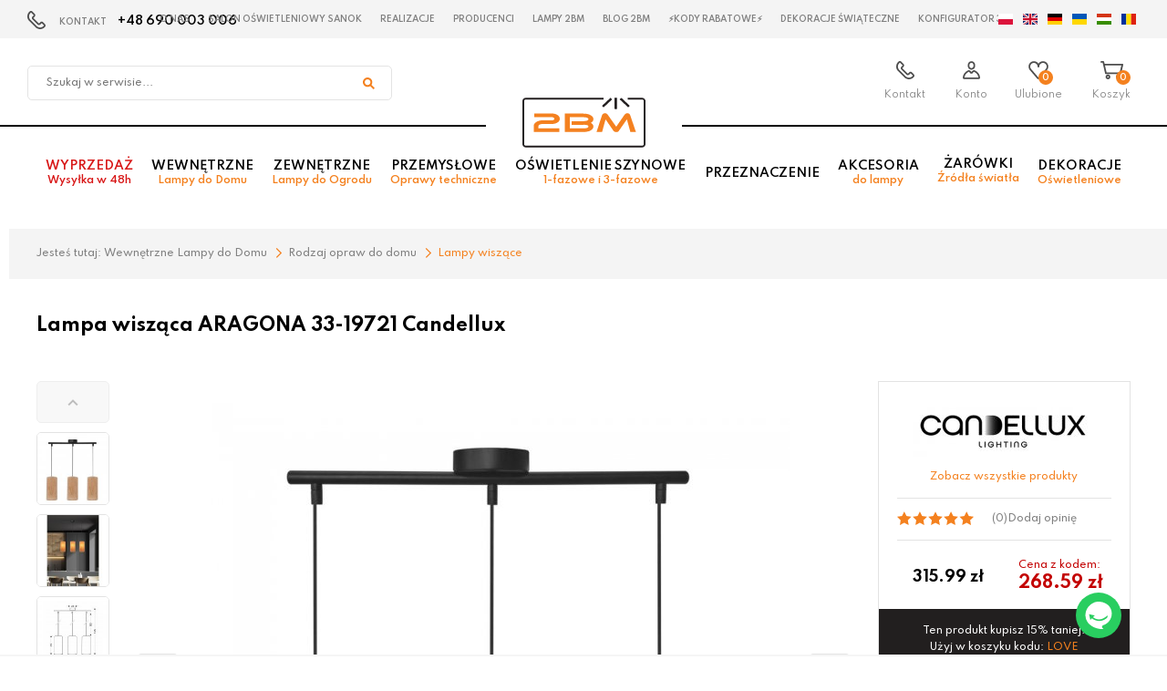

--- FILE ---
content_type: text/html; charset=utf-8
request_url: https://www.2bm.pl/lampa-wiszaca-aragona-33-19721-candellux
body_size: 12263
content:
<!DOCTYPE html>
<html lang="pl">
<head>
<title>Lampa wisząca ARAGONA 33-19721 Candellux - 2bm</title>
<meta id="viewport" name="viewport" content="width=device-width, initial-scale=1.0" />
<meta http-equiv="Content-Type" content="text/html; charset=utf-8" />
<meta name="description" content="Lampa wisząca ARAGONA 33-19721 Candellux" />
<meta property="og:title" content="Lampa wisząca ARAGONA 33-19721 Candellux"/>
<meta property="og:url" content="https://www.2bm.pl/lampa-wiszaca-aragona-33-19721-candellux"/>
<meta property="og:type" content=""/>
<meta property="og:description" content="Lampa wisząca ARAGONA 33-19721 Candellux"/>
<meta property="og:site_name" content="2bm" />
<meta property='og:image' content='https://www.2bm.pl/cache/files/583522987/lampa-wiszaca-aragona-33-19721-candellux_783214678_33.jpg'/>
<link href="/css/all_111_gzip.css?v=16" type="text/css" rel="stylesheet" />
<link rel="shortcut icon" href="/grafika/favicon.ico" type="image/x-icon" />
<link rel="icon" href="/grafika/favicon.ico" type="image/x-icon" />
<!--[if lt IE 9]>
<script src="https://oss.maxcdn.com/libs/html5shiv/3.7.0/html5shiv.js"></script>
<script src="https://oss.maxcdn.com/libs/respond.js/1.4.2/respond.min.js"></script>
<![endif]-->
<meta name="robots" content="index,follow" />
<link rel="canonical" href="https://www.2bm.pl/lampa-wiszaca-aragona-33-19721-candellux" />
<script type="text/plain" data-cookiecategory="targeting">(function(w,d,s,i,dl){w._ceneo = w._ceneo || function () {
w._ceneo.e = w._ceneo.e || []; w._ceneo.e.push(arguments); };
w._ceneo.e = w._ceneo.e || [];dl=dl===undefined?"dataLayer":dl;
const f = d.getElementsByTagName(s)[0], j = d.createElement(s);
j.defer = true;
j.src = "https://ssl.ceneo.pl/ct/v5/script.js?accountGuid=" + i + "&t=" +
Date.now() + (dl ? "&dl=" + dl : ''); f.parentNode.insertBefore(j, f);
})(window, document, "script", "f40f7aaf-ab64-4eff-951a-fb9f0b477c29");</script>
<!-- Google Tag Manager -->
<script type="text/plain" data-cookiecategory="analytics">(function(w,d,s,l,i){w[l]=w[l]||[];w[l].push({'gtm.start':
new Date().getTime(),event:'gtm.js'});var f=d.getElementsByTagName(s)[0],
j=d.createElement(s),dl=l!='dataLayer'?'&l='+l:'';j.async=true;j.src=
'https://www.googletagmanager.com/gtm.js?id='+i+dl;f.parentNode.insertBefore(j,f);
})(window,document,'script','dataLayer','GTM-PZ93TQQK');
dataLayer.push({
'ecommerce': {
'detail': {
'products': [{
'name': 'Lampa wisząca ARAGONA 33-19721 Candellux',
'id': '783214678',
'price': '315.99',
'brand': 'Candellux',
'category': ' / Wewnętrzne Lampy do Domu / Rodzaj opraw do domu / Lampy wiszące',
}]
}
}
});
</script>
<!-- End Google Tag Manager -->
<!-- Global site tag (gtag.js) - Google Analytics -->
<script type="text/plain" data-cookiecategory="all" async src="https://www.googletagmanager.com/gtag/js?id=UA-2028267-1"></script>
<script type="text/plain" data-cookiecategory="all">
window.dataLayer = window.dataLayer || [];
function gtag(){dataLayer.push(arguments);}
gtag('js', new Date());
gtag('config', 'UA-2028267-1');
gtag('config', 'G-PCJYFR6YM7');
gtag('event', 'view_item', {
"items": [
{
'name': 'Lampa wisząca ARAGONA 33-19721 Candellux',
'id': '783214678',
'price': '315.99',
'brand': 'Candellux',
'category': ' / Wewnętrzne Lampy do Domu / Rodzaj opraw do domu / Lampy wiszące'
}
]
});
</script>
<script type="text/plain" data-cookiecategory="targeting">
!function(f,b,e,v,n,t,s)
{if(f.fbq)return;n=f.fbq=function(){n.callMethod?
n.callMethod.apply(n,arguments):n.queue.push(arguments)};
if(!f._fbq)f._fbq=n;n.push=n;n.loaded=!0;n.version='2.0';
n.queue=[];t=b.createElement(e);t.async=!0;
t.src=v;s=b.getElementsByTagName(e)[0];
s.parentNode.insertBefore(t,s)}(window, document,'script',
'https://connect.facebook.net/en_US/fbevents.js');
fbq('init', '637304214300078');
fbq('track', 'PageView');
fbq('track', 'ViewContent', {
content_name: 'Lampa wisząca ARAGONA 33-19721 Candellux',
content_category: ' > > Wewnętrzne Lampy do Domu > Rodzaj opraw do domu > Lampy wiszące',
content_ids: ['783214678'],
content_type: 'product',
value: 315.99,
currency: 'PLN'
});
</script>
<script type="text/plain" data-cookiecategory="targeting">
dlApi = {
cmd: []
};
</script>
<script type="text/plain" data-cookiecategory="targeting" src="//lib.onet.pl/s.csr/build/dlApi/minit.boot.min.js" async></script>
<script type="text/plain" data-cookiecategory="targeting">
dlApi.cmd.push(function(dlApi) {
dlApi.sendActivityEvent({
network: 1746213,
event: 'product_detail',
actgid: 995,
products: [
{
name: 'Lampa wisząca ARAGONA 33-19721 Candellux',
id: '783214678',
price: '315.99',
brand: 'Candellux',
category: ' / Wewnętrzne Lampy do Domu / Rodzaj opraw do domu / Lampy wiszące'
},
],
sitetype: 'product'
})
})
</script>
<meta name="facebook-domain-verification" content="pq68binom9wtl4dvmurhud25jvmgqt" />
<script type="application/ld+json">
{ "@context" : "http://schema.org",
"@type" : "Organization",
"name" : "2bm",
"url" : "https://www.2bm.pl",
"logo": "https://www.2bm.pl/grafik/logo.png",
"contactPoint" : [
{ "@type" : "ContactPoint",
"telephone" : "48690003006",
"contactType" : "customer service"
} ],
"potentialAction": {
"@type": "SearchAction",
"target": "http://www.2bm.pl/?q={search_term_string}",
"query-input": "required name=search_term_string"
}
}
</script>
<script type="text/javascript">
(function () {
var rrid = '0154a8533abcfe2b4e2940b4717aff2a';
_rrConfig = {'yOffset': '250', 'xSide': 'left'};
var _rr = document.createElement('script');
_rr.type = 'text/javascript';
var language = (document.documentElement.lang.substring(0, 2) || window.navigator.userLanguage || window.navigator.language).substring(0, 2);
_rr.src = '//www.rzetelnyregulamin.pl/pl/widget,kod-' + rrid + ',lang-' + language + '';
var __rr = document.getElementsByTagName('script')[0];
__rr.parentNode.insertBefore(_rr, __rr);
})();
</script>
<script src="https://apis.google.com/js/platform.js?onload=renderBadge" async defer></script>
<script>
window.renderBadge = function() {
var ratingBadgeContainer = document.createElement("div");
document.body.appendChild(ratingBadgeContainer);
window.gapi.load('ratingbadge', function() {
window.gapi.ratingbadge.render(ratingBadgeContainer, {"merchant_id": 251183741});
});
}
</script>
</head>
<body class="body prod783214678 ">
<noscript><iframe src="https://www.googletagmanager.com/ns.html?id=GTM-PZ93TQQK" height="0" width="0" style="display:none;visibility:hidden"></iframe></noscript>
<!-- End Google Tag Manager (noscript) -->
<script type="text/plain" data-cookiecategory="targeting">
!function(d,m,e,v,n,t,s){d['DomodiTrackObject'] = n;
d[n] = window[n] || function() {(d[n].queue=d[n].queue||[]).push(arguments)},
d[n].l = 1 * new Date(), t=m.createElement(e), s=m.getElementsByTagName(e)[0],
t.async=1;t.src=v;s.parentNode.insertBefore(t,s)}(window,document,'script',
'https://pixel.wp.pl/w/tr.js','dmq');
dmq('init', 'F69A7F-D21-13377');
dmq('track', 'ViewContent', {
content_type: 'product',
id: '783214678',
name: 'Lampa wisząca ARAGONA 33-19721 Candellux',
content_category: ' / Wewnętrzne Lampy do Domu / Rodzaj opraw do domu / Lampy wiszące',
price: 315.99
});
</script>
<noscript><img height="1" width="1" style="display:none"
src="https://www.facebook.com/tr?id=637304214300078&ev=PageView&noscript=1"
/></noscript>
<!-- Google Code for Tag remarketingowy -->
<!-- Remarketing tags may not be associated with personally identifiable information or placed on pages related to sensitive categories. For instructions on adding this tag and more information on the above requirements, read the setup guide: google.com/ads/remarketingsetup -->
<script type="text/plain" data-cookiecategory="targeting">
/* <![CDATA[ */
var google_conversion_id = 1052215436;
var google_conversion_label = "1lnbCITa4gQQjJHe9QM";
var google_custom_params = window.google_tag_params;
var google_remarketing_only = true;
/* ]]> */
</script>
<script type="text/javascript" src="//www.googleadservices.com/pagead/conversion.js">
</script>
<noscript>
<div style="display:inline;">
<img height="1" width="1" style="border-style:none;" alt="" src="//googleads.g.doubleclick.net/pagead/viewthroughconversion/1052215436/?value=0&amp;label=1lnbCITa4gQQjJHe9QM&amp;guid=ON&amp;script=0"/>
</div>
</noscript>
<script>
(function (i) {
var j = document.createElement('script');
j.src = 'https://cdn.allekurier.pl/mail-box/banner.js?hid=' + i;
j.async = true; j.referrerPolicy = 'no-referrer-when-downgrade';
document.body.appendChild(j);
})('9ab859c1-7bd6-4f3a-a877-b8c246aaaf33');
</script>
<div id="root" style="z-index: 10000 !important;"></div>
<script type="text/plain" data-cookiecategory="all" src="https://app.responso.com/settings/integration/chat/proxy/int_cha_6efa131de8aa5d6f3419d24023b6b9e22a7d95dda310b73cddbebf1340319a23"></script>
<div id="wcag-link">
<a tabindex="1" href="#block-menu-main">Przejdź do menu głównego</a>
<a tabindex="3" href="#block-menu-footer">Przejdź do menu w stopce</a>
</div>
<div class="wrapper">
<header class="header-top">
<div class="menu-top">
<div class="contact">
KONTAKT <a href="tel:+48690003006">+48 690 003 006
</a>
</div>
<ul class="nav nav-top">
<li><a href="/o-nas">O nas</a></li>
<li><a href="/lampy-sanok">Salon oświetleniowy Sanok</a></li>
<li><a href="/realizacje">Realizacje</a></li>
<li><a href="/producenci">Producenci</a></li>
<li><a href="/lampy-2bm">Lampy 2BM</a></li>
<li><a href="/blog">Blog 2BM</a></li>
<li><a href="/kody-rabatowe-na-lampy">⚡Kody rabatowe⚡</a></li>
<li><a href="/dekoracje-swiateczne">Dekoracje świąteczne</a></li>
<li><a href="/konfigurator-3d">Konfigurator 3D</a></li>
</ul>
</div>
<div class="header-inside">
<div class="navigation">
<div class="search">
<form action="/" method="GET">
<input type="hidden" name="PHPSESSID" value="ofe98vf0hkakkd1sj45qlu1a8b" />
<label class="hidden" for="f_q">Szukaj w serwisie...</label>
<input id="f_q" type="text" name="q" value="" placeholder="Szukaj w serwisie..." />
<button title="Szukaj w serwisie..." type="submit"></button>
</form>
</div>
<div class="container">
<div class="navbar-header">
<button type="button" class="navbar-toggle" data-toggle="collapse" data-target=".navbar-collapse-header">
<span class="sr-only">Pokaż menu</span> <span class="icon-bar"></span> <span class="icon-bar"></span> <span class="icon-bar"></span>
</button>
</div>
<div class="logo">
<a href="/" title="2bm"></a>
</div>
<div id="header_box" class="header-shop" >
<div class="shop-user">
<b class="search-handler"><span>Szukaj</span></b>
<a class="contact-phone" href="/kontakt"><span>Kontakt</span></a>
<a rel="nofollow" class="login" href="https://www.2bm.pl/user/account"><span>Konto</span></a>
</div>
<div class="shop-cart">
<a rel="nofollow" href="https://www.2bm.pl/favourites" id="przechowalnia">
<span id="przechowalnia_ile">0</span>
<span class="przechowalnia-label">Ulubione</span>
</a>
<a rel="nofollow" href="https://www.2bm.pl/cart" id="koszyk">
<span id="cart_count">0</span>
<span class="koszyk-label">Koszyk</span>
</a>
</div>
</div>
</div>
<div class="languages">
<a data-lang="pl"></a>
<a data-lang="en"></a>
<a data-lang="de"></a>
<a data-lang="uk"></a>
<a data-lang="hu"></a>
<a data-lang="ro"></a>
<div id="google_translate_element"></div>
</div>
</div>
<div class="menu-main">
<div class="container">
<div class="navbar-collapse collapse navbar-collapse-header">
<ul class="nav nav-top-mobile">
</ul>
<ul class="nav navbar-nav navbar-right nav-header" id="block-menu-main">
<li class="m1 red">
<a href="/wyprzedaz">
Wyprzedaż <span>Wysyłka w 48h</span>
</a>
</li>
<li class="m1 mdropdown">
<a href="/lampy-do-domu">
Wewnętrzne <span>Lampy do Domu</span>
</a>
<ul class="dropdown-menu">
<li class="menu-column">
<ul>
<li class="m2">
<span>Rodzaj opraw do domu</span>
</li>
<li class="m3">
<a href="/lampy-wiszace">Lampy wiszące</a>
</li>
<li class="m3">
<a href="/wewnetrzne/zyrandole">Żyrandole</a>
</li>
<li class="m3">
<a href="/lampy-sufitowe">Lampy sufitowe</a>
</li>
<li class="m3">
<a href="/wewnetrzne/plafony">Plafony</a>
</li>
<li class="m3">
<a href="/lampy-scienne">Lampy ścienne</a>
</li>
<li class="m3">
<a href="/wewnetrzne/kinkiety">Kinkiety</a>
</li>
<li class="m3">
<a href="/lampy-reflektorowe">Lampy reflektorowe</a>
</li>
<li class="m3">
<a href="/oprawy-natynkowe">Oprawy natynkowe</a>
</li>
<li class="m3">
<a href="/oprawy-wpuszczane">Oprawy wpuszczane</a>
</li>
<li class="m3">
<a href="/wewnetrzne/lampy-podlogowe">Lampy podłogowe</a>
</li>
<li class="m3">
<a href="/lampy-biurkowe">Lampy biurkowe</a>
</li>
<li class="m3">
<a href="/wewnetrzne/lampy-stolowe">Lampy stołowe</a>
</li>
<li class="m3">
<a href="/lampy-solne">Lampy solne</a>
</li>
<li class="m3">
<a href="/oprawy-schodowe">Oprawy schodowe</a>
</li>
<li class="m3">
<a href="/oprawy-meblowe">Oprawy meblowe</a>
</li>
<li class="m3">
<a href="/girlandy">Girlandy</a>
</li>
<li class="m3">
<a href="/lampowentylatory">Lampowentylatory</a>
</li>
<li class="m3">
<a href="/lustra-podswietlane">Lustra podświetlane</a>
</li>
</ul>
</li>
</ul>
</li>
<li class="m1 mdropdown">
<a href="/lampy-do-ogrodu">
Zewnętrzne <span>Lampy do Ogrodu</span>
</a>
<ul class="dropdown-menu">
<li class="menu-column">
<ul>
<li class="m2">
<span>Rodzaj opraw do ogrodu</span>
</li>
<li class="m3">
<a href="/lampy-wiszace-zewnetrzne">Lampy wiszące zewnętrzne</a>
</li>
<li class="m3">
<a href="/slupki-ogrodowe">Słupki ogrodowe</a>
</li>
<li class="m3">
<a href="/kinkiety-zewnetrzne">Kinkiety zewnętrzne</a>
</li>
<li class="m3">
<a href="/lampy-natynkowe-scienne">Lampy natynkowe ścienne</a>
</li>
<li class="m3">
<a href="/lampy-sufitowe-tarasowe">Lampy sufitowe tarasowe</a>
</li>
<li class="m3">
<a href="/latarnie-i-maszty-oswietleniowe">Latarnie i maszty oświetleniowe</a>
</li>
<li class="m3">
<a href="/kule-ogrodowe">Kule ogrodowe</a>
</li>
<li class="m3">
<a href="/reflektory-zewnetrzne">Reflektory zewnętrzne</a>
</li>
<li class="m3">
<a href="/oprawy-najazdowe">Oprawy najazdowe</a>
</li>
<li class="m3">
<a href="/lampy-do-zabudowy">Lampy do zabudowy</a>
</li>
<li class="m3">
<a href="/lampy-solarne-zewnetrzne">Lampy solarne zewnętrzne</a>
</li>
<li class="m3">
<a href="/lampy-podwodne">Lampy podwodne</a>
</li>
<li class="m3">
<a href="/lampy-przenosne-zewnetrzne">Lampy przenośne zewnętrzne</a>
</li>
<li class="m3">
<a href="/zewnetrzne/girlandy">Girlandy</a>
</li>
</ul>
</li>
</ul>
</li>
<li class="m1 mdropdown">
<a href="/przemyslowe">
Przemysłowe <span>Oprawy techniczne</span>
</a>
<ul class="dropdown-menu">
<li class="menu-column menu-column1">
<ul>
<li class="m2">
<a href="/panele-led">Panele LED</a>
</li>
<li class="m2">
<a href="/oprawy-hermetyczne">Oprawy hermetyczne</a>
</li>
<li class="m2">
<a href="/naswietlacze">Naświetlacze</a>
</li>
<li class="m2">
<a href="/tasmy-led">Taśmy LED</a>
</li>
<li class="m2">
<a href="/oprawy-rastrowe">Oprawy rastrowe</a>
</li>
<li class="m2">
<a href="/oprawy-informacyjne">Oprawy informacyjne</a>
</li>
<li class="m2">
<a href="/oprawy-techniczne">Oprawy techniczne</a>
</li>
<li class="m2">
<a href="/wentylatory">Wentylatory</a>
</li>
</ul>
</li>
</ul>
</li>
<li class="m1 mdropdown">
<a href="/oswietlenie-szynowe-1-fazowe-3-fazowe">
Oświetlenie szynowe <span>1-fazowe i 3-fazowe</span>
</a>
<ul class="dropdown-menu">
<li class="menu-column">
<ul>
<li class="m2">
<a href="/oswietlenie-szynowe-1f">Oświetlenie szynowe 1-fazowe</a>
</li>
<li class="m3">
<a href="/oswietlenie-szynowe-1f-zuma-line">Zuma Line</a>
</li>
<li class="m3">
<a href="/oswietlenie-szynowe-1f-tk-lighting">TK Lighting</a>
</li>
<li class="m3">
<a href="/oswietlenie-szynowe-1f-nowodvorski">Nowodvorski</a>
</li>
<li class="m3">
<a href="/oswietlenie-szynowe-1f-italux">Italux</a>
</li>
<li class="m3">
<a href="/oswietlenie-szynowe-1f-azzardo">Azzardo</a>
</li>
<li class="m3">
<a href="/oswietlenie-szynowe-1f-lucide">Lucide</a>
</li>
<li class="m3">
<a href="/oswietlenie-szynowe-1f-milagro">Milagro</a>
</li>
<li class="m3">
<a href="/oswietlenie-szynowe-1f-light-prestige">Light Prestige</a>
</li>
<li class="m3">
<a href="/oswietlenie-szynowe-1f-eglo">Eglo</a>
</li>
<li class="m3">
<a href="/oswietlenie-szynowe-1f-antigo">Antigo</a>
</li>
</ul>
</li><li class="menu-column">
<ul>
<li class="m2">
<a href="/oswietlenie-szynowe-3f">Oświetlenie szynowe 3-fazowe</a>
</li>
<li class="m3">
<a href="/oswietlenie-szynowe-3f-zuma-line">Zuma Line</a>
</li>
<li class="m3">
<a href="/oswietlenie-szynowe-3f-tk-lighting">TK Lighting</a>
</li>
<li class="m3">
<a href="/oswietlenie-szynowe-3f-nowodvorski">Nowodvorski</a>
</li>
<li class="m3">
<a href="/oswietlenie-szynowe-3f-myl">Make your light</a>
</li>
<li class="m3">
<a href="/oswietlenie-szynowe-3f-italux">Italux</a>
</li>
<li class="m3">
<a href="/oswietlenie-szynowe-3f-azzardo">Azzardo</a>
</li>
<li class="m3">
<a href="/oswietlenie-szynowe-3f-shilo">Shilo</a>
</li>
<li class="m3">
<a href="/oswietlenie-szynowe-3f-trio">Trio</a>
</li>
<li class="m3">
<a href="/oswietlenie-szynowe-3f-maxlight">MaxLight</a>
</li>
<li class="m3">
<a href="/oswietlenie-szynowe-3f-light-prestige">Light Prestige</a>
</li>
<li class="m3">
<a href="/oswietlenie-szynowe-3f-yaskr">Yaskr</a>
</li>
<li class="m3">
<a href="/oswietlenie-szynowe-3f-antigo">Antigo</a>
</li>
</ul>
</li><li class="menu-column">
<ul>
<li class="m2">
<a href="/oswietlenie-szynowe-magnetyczne">Oświetlenie szynowe magnetyczne</a>
</li>
<li class="m3">
<a href="/oswietlenie-szynowe-magnetyczne-azzardo">Azzardo</a>
</li>
<li class="m3">
<a href="/oswietlenie-szynowe-magnetyczne-shilo">Shilo</a>
</li>
<li class="m3">
<a href="/oswietlenie-szynowe-magnetyczne-milagro">Milagro</a>
</li>
<li class="m3">
<a href="/oswietlenie-szynowe-magnetyczne-italux">Italux</a>
</li>
<li class="m3">
<a href="/oswietlenie-szynowe-magnetyczne-yaskr">Yaskr</a>
</li>
<li class="m3">
<a href="/oswietlenie-szynowe-magnetyczne-light-prestige">Light Prestige</a>
</li>
<li class="m3">
<a href="/oswietlenie-szynowe-magnetyczne-antigo">Antigo</a>
</li>
</ul>
</li>
</ul>
</li>
<li class="m1 mdropdown">
<a href="/przeznaczenie">
Przeznaczenie
</a>
<ul class="dropdown-menu">
<li class="menu-column">
<ul>
<li class="m2">
<a href="/oswietlenie-do-domu">Oświetlenie do domu</a>
</li>
<li class="m3">
<a href="/salon">Salon</a>
</li>
<li class="m3">
<a href="/jadalnia">Jadalnia</a>
</li>
<li class="m3">
<a href="/kuchnia">Kuchnia</a>
</li>
<li class="m3">
<a href="/lazienka">Łazienka</a>
</li>
<li class="m3">
<a href="/gabinet-i-biuro">Gabinet i biuro</a>
</li>
<li class="m3">
<a href="/korytarz">Korytarz</a>
</li>
<li class="m3">
<a href="/pokoj-dzieciecy">Pokój dziecięcy</a>
</li>
<li class="m3">
<a href="/sypialnia">Sypialnia</a>
</li>
<li class="m3">
<a href="/oswietlenie-do-garazu">Oświetlenie do garażu</a>
</li>
</ul>
</li><li class="menu-column">
<ul>
<li class="m2">
<a href="/oswietlenie-do-ogrodu">Oświetlenie do ogrodu</a>
</li>
<li class="m3">
<a href="/taras">Taras</a>
</li>
<li class="m3">
<a href="/oswietlenie-elewacyjne">Oświetlenie elewacyjne</a>
</li>
<li class="m3">
<a href="/ogrod">Ogród</a>
</li>
<li class="m3">
<a href="/najazdowe">Najazdowe</a>
</li>
<li class="m3">
<a href="/parkowe">Parkowe</a>
</li>
<li class="m3">
<a href="/oswietlenie-na-balkon">Oświetlenie na balkon</a>
</li>
</ul>
</li>
</ul>
</li>
<li class="m1 mdropdown">
<a href="">
Akcesoria <span>do lampy</span>
</a>
<ul class="dropdown-menu">
<li class="menu-column menu-column1">
<ul>
<li class="m2">
<a href="/klosze-do-lamp">Klosze do lamp</a>
</li>
<li class="m2">
<a href="/abazury-do-lamp">Abażury do lamp</a>
</li>
<li class="m2">
<a href="/podsufitki">Podsufitki</a>
</li>
<li class="m2">
<a href="/moduly-zasilajace">Moduły zasilające</a>
</li>
<li class="m2">
<a href="/elementy-montazowe">Elementy montażowe</a>
</li>
<li class="m2">
<a href="/przewody-zasilajace">Przewody zasilające</a>
</li>
<li class="m2">
<a href="/czujniki-ruchu">Czujniki ruchu</a>
</li>
<li class="m2">
<a href="/rozgalezniki">Rozgałęźniki</a>
</li>
<li class="m2">
<a href="/zasilacze">Zasilacze</a>
</li>
<li class="m2">
<a href="/sciemniacze">Ściemniacze</a>
</li>
<li class="m2">
<a href="/pozostale">Pozostałe</a>
</li>
<li class="m2">
<a href="/podstawy-lamp">Podstawy lamp</a>
</li>
<li class="m2">
<a href="/wlaczniki">Włączniki</a>
</li>
<li class="m2">
<a href="/profile-aluminiowe">Profile aluminiowe</a>
</li>
<li class="m2">
<a href="/ozdoby-oswietleniowe">Ozdoby oświetleniowe</a>
</li>
<li class="m2">
<a href="/latarki">Latarki</a>
</li>
<li class="m2">
<a href="/moduly-led">Moduły LED</a>
</li>
<li class="m2">
<a href="/lampki-led">Lampki LED</a>
</li>
<li class="m2">
<a href="/dekoracje-do-wnetrz">Dekoracje do wnętrz</a>
</li>
</ul>
</li>
</ul>
</li>
<li class="m1 mdropdown">
<a href="">
Żarówki <span>Źródła światła<span>
</a>
<ul class="dropdown-menu">
<li class="menu-column">
<ul>
<li class="m2">
<a href="/rodzaj-gwintu">Rodzaj gwintu</a>
</li>
<li class="m3">
<a href="/zarowka-e27">Żarówka E27</a>
</li>
<li class="m3">
<a href="/zarowka-e14">Żarówka E14</a>
</li>
<li class="m3">
<a href="/gu10">Żarówka GU10</a>
</li>
<li class="m3">
<a href="/t8">Żarówka T8</a>
</li>
<li class="m3">
<a href="/es111gu10">Żarówka ES111/GU10</a>
</li>
<li class="m3">
<a href="/g4">Żarówka G4</a>
</li>
<li class="m3">
<a href="/g9">Żarówka G9</a>
</li>
<li class="m3">
<a href="/gx53">Żarówka GX53</a>
</li>
<li class="m3">
<a href="/inny">Inny Żarówki</a>
</li>
</ul>
</li>
</ul>
</li>
<li class="m1 mdropdown">
<a href="/dekoracje-oswietleniowe">
Dekoracje <span>Oświetleniowe</span>
</a>
<ul class="dropdown-menu">
<li class="menu-column">
<ul>
<li class="m2">
<a href="/dekoracje-bozonarodzeniowe">Dekoracje Bożonarodzeniowe</a>
</li>
<li class="m3">
<a href="/dekoracje-zewnetrzne">Dekoracje zewnętrzne</a>
</li>
<li class="m3">
<a href="/dekoracje-scienne">Dekoracje ścienne</a>
</li>
<li class="m3">
<a href="/dekoracje-podlogowe">Dekoracje podłogowe</a>
</li>
<li class="m3">
<a href="/dekoracje-stolowe">Dekoracje stołowe</a>
</li>
<li class="m3">
<a href="/dekoracje-wiszace">Dekoracje wiszące</a>
</li>
<li class="m3">
<a href="/gwiazdy-stolowe">Gwiazdy stołowe</a>
</li>
<li class="m3">
<a href="/gwiazdy-wiszace">Gwiazdy wiszące</a>
</li>
<li class="m3">
<a href="/swieczniki">Świeczniki</a>
</li>
<li class="m3">
<a href="/girlandy-swiateczne">Girlandy świąteczne</a>
</li>
<li class="m3">
<a href="/swiatelka-wewnetrzne">Światełka wewnętrzne</a>
</li>
<li class="m3">
<a href="/swiatelka-zewnetrzne">Światełka zewnętrzne</a>
</li>
<li class="m3">
<a href="/projektory-laserowe">Projektory laserowe</a>
</li>
<li class="m3">
<a href="/choinki-swiateczne">Choinki świąteczne</a>
</li>
<li class="m3">
<a href="/zrodla-swiatla">Źródła światła</a>
</li>
<li class="m3">
<a href="/klosze">Klosze</a>
</li>
<li class="m3">
<a href="/akcesoria">Akcesoria</a>
</li>
</ul>
</li>
<li class="menu-column menu-column1">
<ul>
<li class="m2">
<a href="/walentynki">Walentynki</a>
</li>
</ul>
</li>
</ul>
</li>
</ul>
</div>
</div>
</div>
</div>
</header>
<div class="header-spacer"></div>
<div class="container">
<ol class="breadcrumb" itemscope itemtype="http://schema.org/BreadcrumbList">
<li class="jestes">
Jesteś tutaj:
</li>
<li itemprop="itemListElement" itemscope itemtype="http://schema.org/ListItem" class="breadcrumb-2">
<a itemprop="item" href="/lampy-do-domu">
<span itemprop="name">Wewnętrzne Lampy do Domu</span>
</a>
<meta itemprop="position" content="2" />
</li>
<li class="breadcrumb-3">
Rodzaj opraw do domu
</li>
<li itemprop="itemListElement" itemscope itemtype="http://schema.org/ListItem" class="breadcrumb-4">
<a itemprop="item" href="/lampy-wiszace">
<span itemprop="name">Lampy wiszące</span>
</a>
<meta itemprop="position" content="4" />
</li>
</ol>
<div id="main" class="row row-offcanvas row-offcanvas-left">
<div id="content" class="col-sm-12 col-xs-12">
<div class="product" itemscope itemtype="http://schema.org/Product">
<h1 itemprop="name">Lampa wisząca ARAGONA 33-19721 Candellux</h1>
<div class="row">
<div class="col-lg-9 col-md-8 col-sm-12 col-xs-12">
<div class="product-images has-thumbs has-colors">
<div class="images-main">
<div id="images" class="owl-carousel custom-navs">
<div class="item">
<a itemprop="image" class="DmsImageBox" href="/cache/files/583522987/lampa-wiszaca-aragona-33-19721-candellux_783214678_33.jpg">
<img src="/cache/files/583522987/lampa-wiszaca-aragona-33-19721-candellux_783214678_33---w-650-h-677-wo-650-ho-677.jpg" />
</a>
</div>
<div class="item">
<a itemprop="image" class="DmsImageBox" href="/cache/files/583522987/lampa-wiszaca-aragona-33-19721-candellux_783214678_230.jpg">
<img src="/cache/files/583522987/lampa-wiszaca-aragona-33-19721-candellux_783214678_230---w-650-h-677-wo-650-ho-677.jpg" />
</a>
</div>
<div class="item">
<a itemprop="image" class="DmsImageBox" href="/cache/files/583522987/lampa-wiszaca-aragona-33-19721-candellux_783214678_633.jpg">
<img src="/cache/files/583522987/lampa-wiszaca-aragona-33-19721-candellux_783214678_633---w-650-h-677-wo-650-ho-677.jpg" />
</a>
</div>
</div>
</div>
<div class="images-thumbs-container">
<div class="arrow-up"></div>
<div class="images-thumbs">
<div class="swiper-wrapper">
<div class="swiper-slide">
<div class="item">
<img src="/cache/files/583522987/lampa-wiszaca-aragona-33-19721-candellux_783214678_33---w-140-h-140-wo-140-ho-140.jpg" alt="" />
</div>
</div>
<div class="swiper-slide">
<div class="item">
<img src="/cache/files/583522987/lampa-wiszaca-aragona-33-19721-candellux_783214678_230---w-140-h-140-wo-140-ho-140.jpg" alt="" />
</div>
</div>
<div class="swiper-slide">
<div class="item">
<img src="/cache/files/583522987/lampa-wiszaca-aragona-33-19721-candellux_783214678_633---w-140-h-140-wo-140-ho-140.jpg" alt="" />
</div>
</div>
</div>
</div>
<div class="arrow-down"></div>
</div>
<div class="carousel-title">Produkty z tej samej serii:</div>
<div class="colors offset-left colors-carousel owl-carousel">
<div class="item">
<a href="/lampa-wiszaca-aragona-31-19608-candellux" title="Lampa wisząca ARAGONA 31-19608 Candellux">
<img src="/cache/files/583522987/lampa-wiszaca-aragona-31-19608-candellux_1292315318_461---w-80-h-80-wo-80-ho-80.jpg" alt="Lampa wisząca ARAGONA 31-19608 Candellux" />
</a>
</div>
</div>
</div>
</div>
<div class="col-lg-3 col-md-4 col-sm-12 col-xs-12 ">
<div class="product-heading">
<div class="producer-info" itemprop="brand" itemtype="https://schema.org/Brand" itemscope="">
<div class="producer">
<img alt="Candellux" src="/cache/files/logocandelluxnew2025---w-200-h-100.jpg"/>
<meta itemprop="name" content="Candellux" />
</div>
<a itemprop="url" href="/candellux,s476087450">Zobacz wszystkie produkty</a>
</div>
<div class="rating">
<span class="stars star0"></span>
(0) <a href="#to-oceny-section">Dodaj opinię</a>
</div>
<div class="prices">
<div itemprop="offers" itemscope itemtype="http://schema.org/Offer">
<div class="price-values">
<div class="prices-columns">
<div class="price-code">
Cena z kodem:
<span>268.59 zł</span>
</div>
<div class="price-current ">
<span class="value"><span itemprop="price">315.99</span> <span itemprop="priceCurrency" content="PLN">zł</span></span>
</div>
</div>
</div>
<meta itemprop="availability" content="InStock" />
<div class="product-bon">
Ten produkt kupisz 15% taniej.<br />
Użyj w koszyku kodu: <span>LOVE</span>
</div>
<div class="price-inline">
<div class="amount">
<span class="down"></span>
<input data-over-value2="2" data-max="2" type="text" value="1" id="ile" name="ile" />
<span class="up"></span>
</div>
<div class="product-buttons">
<button id="product-cart" class="btn-cart" onclick="if(checkProdukt('zakup')){return dodajDoKoszyka(this,783214678,'ofe98vf0hkakkd1sj45qlu1a8b','','');}">Do koszyka</button>
<button class="btn-przechowalnia" onclick="return dodajDoPrzechowalni(this,'783214678','ofe98vf0hkakkd1sj45qlu1a8b','','583522987/lampa-wiszaca-aragona-33-19721-candellux_783214678_33.jpg');"></button>
</div>
</div>
<div itemprop="hasMerchantReturnPolicy" itemtype="https://schema.org/MerchantReturnPolicy" itemscope>
<meta itemprop="applicableCountry" content="PL" />
<meta itemprop="returnPolicyCategory" content="https://schema.org/MerchantReturnFiniteReturnWindow" />
<meta itemprop="merchantReturnDays" content="14" />
<meta itemprop="returnMethod" content="https://schema.org/ReturnAtKiosk" />
<meta itemprop="returnFees" content="https://schema.org/ReturnShippingFees" />
<div itemprop="returnShippingFeesAmount" itemtype="https://schema.org/MonetaryAmount" itemscope>
<meta itemprop="value" content="12.99" />
<meta itemprop="currency" content="PLN" />
</div>
</div>
<div itemprop="shippingDetails" itemtype="https://schema.org/OfferShippingDetails" itemscope>
<div itemprop="shippingRate" itemtype="https://schema.org/MonetaryAmount" itemscope>
<meta itemprop="value" content="0" />
<meta itemprop="currency" content="PLN" />
</div>
<div itemprop="shippingDestination" itemtype="https://schema.org/DefinedRegion" itemscope>
<meta itemprop="addressCountry" content="PL" />
</div>
<div itemprop="deliveryTime" itemtype="https://schema.org/ShippingDeliveryTime" itemscope>
<div itemprop="handlingTime" itemtype="https://schema.org/QuantitativeValue" itemscope>
<meta itemprop="minValue" content="0" />
<meta itemprop="maxValue" content="1" />
<meta itemprop="unitCode" content="DAY" />
</div>
<div itemprop="transitTime" itemtype="https://schema.org/QuantitativeValue" itemscope>
<meta itemprop="minValue" content="1" />
<meta itemprop="maxValue" content="1" />
<meta itemprop="unitCode" content="DAY" />
</div>
</div>
</div>
</div>
</div>
<div class="availables">
<div>
<strong>Magazyn centralny:</strong> 2 szt.
</div>
</div>
<div class="data">
<div class="data-row code-field">
<b>Kod produktu:</b> <span class="value" itemprop="productID">33-19721</span>
</div>
<div class="data-row ean-field">
<b>Ean:</b> <span class="value" itemprop="gtin13">5903034819721</span>
</div>
</div>
<div class="product-info">
<div class="i-24">
<b class="available-over-mag2 hidden"></b>
<b class="available-over-mag hidden">Czas realizacji od 3 do 5 dni roboczych</b>
<b class="available-normal">Czas realizacji od 3 do 5 dni roboczych</b>
</div>
<div class="i-delivery">
<b>Darmowa dostawa</b>
<span>
więcej
<div class="tooltip-text">
<div class="ico-delivery">
<b>Darmowa dostawa</b><br />
przy zakupach za min. 300 zł
</div>
</div>
</span>
</div>
<div class="i-return">
<b>14 dni na zwrot</b>
<span>
więcej
<div class="tooltip-text">
<div class="ico-return">
<b>14 dni na zwrot</b><br />
Dowiedz się więcej
</div>
</div>
</span>
</div>
<div class="i-secure">
<b>Informacja<br /> o bezpieczeństwie</b>
<span>
więcej
<div class="tooltip-text">
<h4>Producent / Podmiot odpowiedzalny</h4>
<p><b>Candellux Lighting Sp. z o.o.</b></p>
<p>
ul. 1 Maja 132<br>
05-200 Wołomin<B></B>
Polska
</p>
<p>
<p><b>Kontakt</b></p>
<p>E-mail: bok@candellux.com.pl</p>
<p>Telefon: +221010097</p>
</p>
</div>
</span>
</div>
</div>
</div>
<div class="raty-payu">
<a href="/raty-payu">
<img src="/grafika/raty-payu.png" alt="Raty PayU" />
</a>
</div>
</div>
</div>
<div class="product-section specification-section">
<div class="nagl">SPECYFIKACJA URZĄDZENIA</div>
<table class="table table-specyfikacja">
<tr class="tr-nagl">
<th colspan="2">Podstawowe informacje</th>
</tr>
<tr>
<td>Symbol:</td>
<td>33-19721</td>
</tr>
<tr>
<td>Seria:</td>
<td>ARAGONA</td>
</tr>
<tr>
<td>Kolor:</td>
<td>Czarny, Beżowy</td>
</tr>
<tr>
<td>Kolor producenta:</td>
<td>Czarny|Beżowy</td>
</tr>
<tr>
<td>Przeznaczenie:</td>
<td>Salon, Jadalnia, Kuchnia, Gabinet i biuro, Korytarz, Sypialnia</td>
</tr>
<tr>
<td>Rodzaj:</td>
<td>Lampy wiszące</td>
</tr>
<tr>
<td>Materiał dominujący:</td>
<td>Metal</td>
</tr>
<tr>
<td>Zasilanie (V):</td>
<td>230</td>
</tr>
<tr>
<td>Rodzaj zasilania:</td>
<td>Sieciowe</td>
</tr>
<tr>
<td>Materiał dodatkowy:</td>
<td>PCV</td>
</tr>
<tr>
<td>Stopień ochrony:</td>
<td>IP20</td>
</tr>
<tr>
<td>Regulacja wysokości:</td>
<td>Tak</td>
</tr>
<tr class="tr-nagl">
<th colspan="2">Źródło światła</th>
</tr>
<tr>
<td>Rodzaj gwintu:</td>
<td>E27</td>
</tr>
<tr>
<td>Ilość źródeł światła:</td>
<td>3</td>
</tr>
<tr>
<td>Maksymalna moc żarówki (W):</td>
<td>60</td>
</tr>
<tr>
<td>Wymienne źródło światła:</td>
<td>Tak</td>
</tr>
<tr>
<td>Źródło światła w komplecie:</td>
<td>Nie</td>
</tr>
<tr>
<td>Klasa energetyczna:</td>
<td>A - G</td>
</tr>
<tr class="tr-nagl">
<th colspan="2">Wymiary</th>
</tr>
<tr>
<td>Wysokość (cm):</td>
<td>125</td>
</tr>
<tr>
<td>Szerokość (cm):</td>
<td>54</td>
</tr>
<tr>
<td>Głębokość (cm):</td>
<td>12</td>
</tr>
<tr>
<td>Waga lampy (kg):</td>
<td>0.88</td>
</tr>
<tr>
<td>Waga z opakowaniem (kg):</td>
<td>1.17</td>
</tr>
</table>
<div class="specification-info">
Mimo dołożenia wszelkich starań nie gwarantujemy, że publikowane dane techniczne nie zawierają uchybień lub błędów.
W przypadku jakichkolwiek wątpliwości, przed podjęciem decyzji, prosimy o kontakt z handlowcem.
</div>
</div>
<div class="product-bottom">
<div class="nagl">MOŻE CI SIĘ TEŻ SPODOBAĆ</div>
<div class="product-owl">
<div id="owl783214678" class="owl-carousel">
<div class="product-item-column">
<div class="product-item">
<div class="image">
<div class="product-image-icons">
<span class="iko iko_wyprzedaz"></span>
</div>
<a href="/lampa-wiszaca-rex-15442h-globo">
<img src="/cache/files/583522987/lampa-wiszaca-rex-15442h-globo_873151443_527---w-240-h-240-wo-240-ho-240.jpg" alt="Lampa wisząca REX 15442H Globo" />
</a>
<a class="favourites" onclick="return dodajDoPrzechowalni(this,'873151443','ofe98vf0hkakkd1sj45qlu1a8b','','583522987/lampa-wiszaca-rex-15442h-globo_873151443_527.jpg'); return false;"></a>
<div class="info">
<div class="saving">
- 74 %
</div>
</div>
</div>
<div class="description">
<div class="h3">
<a href="/lampa-wiszaca-rex-15442h-globo">Lampa wisząca REX 15442H Globo</a>
</div>
<div class="prices">
<div>
<span class="price-old">344.90 zł</span>
<span class="price-current">
89.90
zł
</span>
</div>
</div>
</div>
</div>
</div>
<div class="product-item-column">
<div class="product-item">
<div class="image">
<div class="product-image-icons">
<span class="iko iko_suwak"></span>
</div>
<a href="/lampa-wiszaca-hornwood-43045-eglo">
<img src="/cache/files/583522987/lampa-wiszaca-hornwood-43045-eglo_1175624867_81---w-240-h-240-wo-240-ho-240.jpg" alt="Lampa wisząca HORNWOOD 43045 Eglo" />
</a>
<a class="favourites" onclick="return dodajDoPrzechowalni(this,'1175624867','ofe98vf0hkakkd1sj45qlu1a8b','','583522987/lampa-wiszaca-hornwood-43045-eglo_1175624867_81.jpg'); return false;"></a>
<div class="info">
</div>
</div>
<div class="description">
<div class="h3">
<a href="/lampa-wiszaca-hornwood-43045-eglo">Lampa wisząca HORNWOOD 43045 Eglo</a>
</div>
<div class="prices">
<div>
<span class="price-current">
589.90
zł
</span>
</div>
</div>
</div>
</div>
</div>
<div class="product-item-column">
<div class="product-item">
<div class="image">
<div class="product-image-icons">
<span class="iko iko_suwak"></span>
<span class="has-video">
<img src="/grafika/i-youtube-video.png" alt="Video" />
</span>
</div>
<a href="/lampa-wiszaca-bordesley-43216-eglo">
<img src="/cache/files/583522987/lampa-wiszaca-bordesley-43216-eglo_1571621210_827---w-240-h-240-wo-240-ho-240.jpg" alt="Lampa wisząca BORDESLEY 43216 Eglo" />
</a>
<a class="favourites" onclick="return dodajDoPrzechowalni(this,'1571621210','ofe98vf0hkakkd1sj45qlu1a8b','','583522987/lampa-wiszaca-bordesley-43216-eglo_1571621210_827.jpg'); return false;"></a>
<div class="info">
</div>
</div>
<div class="description">
<div class="h3">
<a href="/lampa-wiszaca-bordesley-43216-eglo">Lampa wisząca BORDESLEY 43216 Eglo</a>
</div>
<div class="prices">
<div>
<span class="price-current">
399.90
zł
</span>
</div>
</div>
</div>
</div>
</div>
<div class="product-item-column">
<div class="product-item">
<div class="image">
<div class="product-image-icons">
<span class="iko iko_suwak"></span>
</div>
<a href="/lampa-wiszaca-bordesley-43231-eglo">
<img src="/cache/files/583522987/lampa-wiszaca-bordesley-43231-eglo_143341050_279---w-240-h-240-wo-240-ho-240.jpg" alt="Lampa wisząca BORDESLEY 43231 Eglo" />
</a>
<a class="favourites" onclick="return dodajDoPrzechowalni(this,'143341050','ofe98vf0hkakkd1sj45qlu1a8b','','583522987/lampa-wiszaca-bordesley-43231-eglo_143341050_279.jpg'); return false;"></a>
<div class="info">
</div>
</div>
<div class="description">
<div class="h3">
<a href="/lampa-wiszaca-bordesley-43231-eglo">Lampa wisząca BORDESLEY 43231 Eglo</a>
</div>
<div class="prices">
<div>
<span class="price-current">
219.90
zł
</span>
</div>
</div>
</div>
</div>
</div>
<div class="product-item-column">
<div class="product-item">
<div class="image">
<div class="product-image-icons">
<span class="iko iko_okazja"></span>
</div>
<a href="/lampa-wiszaca-boho-black-6542-tk-lighting">
<img src="/cache/files/583522987/lampa-wiszaca-boho-black-6542-tk-lighting_500834339_963---w-240-h-240-wo-240-ho-240.jpg" alt="Lampa wisząca BOHO BLACK 6542 TK Lighting" />
</a>
<a class="favourites" onclick="return dodajDoPrzechowalni(this,'500834339','ofe98vf0hkakkd1sj45qlu1a8b','','583522987/lampa-wiszaca-boho-black-6542-tk-lighting_500834339_963.jpg'); return false;"></a>
<div class="info">
<div class="saving">
- 27 %
</div>
</div>
</div>
<div class="description">
<div class="h3">
<a href="/lampa-wiszaca-boho-black-6542-tk-lighting">Lampa wisząca BOHO BLACK 6542 TK Lighting</a>
</div>
<div class="prices">
<div>
<span class="price-old">362.00 zł</span>
<span class="price-current">
264.26
zł
</span>
</div>
</div>
</div>
</div>
</div>
<div class="product-item-column">
<div class="product-item">
<div class="image">
<div class="product-image-icons">
<span class="iko iko_okazja"></span>
</div>
<a href="/lampa-wiszaca-boho-black-6549-tk-lighting">
<img src="/cache/files/583522987/lampa-wiszaca-boho-black-6549-tk-lighting_177883840_379---w-240-h-240-wo-240-ho-240.jpg" alt="Lampa wisząca BOHO BLACK 6549 TK Lighting" />
</a>
<a class="favourites" onclick="return dodajDoPrzechowalni(this,'177883840','ofe98vf0hkakkd1sj45qlu1a8b','','583522987/lampa-wiszaca-boho-black-6549-tk-lighting_177883840_379.jpg'); return false;"></a>
<div class="info">
<div class="saving">
- 27 %
</div>
</div>
</div>
<div class="description">
<div class="h3">
<a href="/lampa-wiszaca-boho-black-6549-tk-lighting">Lampa wisząca BOHO BLACK 6549 TK Lighting</a>
</div>
<div class="prices">
<div>
<span class="price-old">418.00 zł</span>
<span class="price-current">
305.14
zł
</span>
</div>
</div>
</div>
</div>
</div>
<div class="product-item-column">
<div class="product-item">
<div class="image">
<div class="product-image-icons">
<span class="iko iko_okazja"></span>
</div>
<a href="/lampa-wiszaca-daryl-5271-rabalux">
<img src="/cache/files/583522987/lampa-wiszaca-daryl-5271-rabalux_1532453973_27---w-240-h-240-wo-240-ho-240.jpg" alt="Lampa wisząca DARYL 5271 Rabalux" />
</a>
<a class="favourites" onclick="return dodajDoPrzechowalni(this,'1532453973','ofe98vf0hkakkd1sj45qlu1a8b','','583522987/lampa-wiszaca-daryl-5271-rabalux_1532453973_27.jpg'); return false;"></a>
<div class="info">
<div class="saving">
- 44 %
</div>
</div>
</div>
<div class="description">
<div class="h3">
<a href="/lampa-wiszaca-daryl-5271-rabalux">Lampa wisząca DARYL 5271 Rabalux</a>
</div>
<div class="prices">
<div>
<span class="price-old">469.86 zł</span>
<span class="price-current">
263.12
zł
</span>
</div>
</div>
</div>
</div>
</div>
<div class="product-item-column">
<div class="product-item">
<div class="image">
<div class="product-image-icons">
<span class="iko iko_okazja"></span>
</div>
<a href="/lampa-wiszaca-farfalle-3149-rabalux">
<img src="/cache/files/583522987/lampa-wiszaca-farfalle-3149-rabalux_110268565_515---w-240-h-240-wo-240-ho-240.jpg" alt="Lampa wisząca FARFALLE 3149 Rabalux" />
</a>
<a class="favourites" onclick="return dodajDoPrzechowalni(this,'110268565','ofe98vf0hkakkd1sj45qlu1a8b','','583522987/lampa-wiszaca-farfalle-3149-rabalux_110268565_515.jpg'); return false;"></a>
<div class="info">
<div class="saving">
- 44 %
</div>
</div>
</div>
<div class="description">
<div class="h3">
<a href="/lampa-wiszaca-farfalle-3149-rabalux">Lampa wisząca FARFALLE 3149 Rabalux</a>
</div>
<div class="prices">
<div>
<span class="price-old">912.29 zł</span>
<span class="price-current">
510.88
zł
</span>
</div>
</div>
</div>
</div>
</div>
<div class="product-item-column">
<div class="product-item">
<div class="image">
<div class="product-image-icons">
<span class="iko iko_okazja"></span>
</div>
<a href="/lampa-wiszaca-farfalle-3150-rabalux">
<img src="/cache/files/583522987/lampa-wiszaca-farfalle-3150-rabalux_2077066898_548---w-240-h-240-wo-240-ho-240.jpg" alt="Lampa wisząca FARFALLE 3150 Rabalux" />
</a>
<a class="favourites" onclick="return dodajDoPrzechowalni(this,'2077066898','ofe98vf0hkakkd1sj45qlu1a8b','','583522987/lampa-wiszaca-farfalle-3150-rabalux_2077066898_548.jpg'); return false;"></a>
<div class="info">
<div class="saving">
- 44 %
</div>
</div>
</div>
<div class="description">
<div class="h3">
<a href="/lampa-wiszaca-farfalle-3150-rabalux">Lampa wisząca FARFALLE 3150 Rabalux</a>
</div>
<div class="prices">
<div>
<span class="price-old">1417.91 zł</span>
<span class="price-current">
794.03
zł
</span>
</div>
</div>
</div>
</div>
</div>
<div class="product-item-column">
<div class="product-item">
<div class="image">
<div class="product-image-icons">
<span class="iko iko_okazja"></span>
</div>
<a href="/lampa-wiszaca-daryl-5272-rabalux">
<img src="/cache/files/583522987/lampa-wiszaca-daryl-5272-rabalux_1002755874_560---w-240-h-240-wo-240-ho-240.jpg" alt="Lampa wisząca DARYL 5272 Rabalux" />
</a>
<a class="favourites" onclick="return dodajDoPrzechowalni(this,'1002755874','ofe98vf0hkakkd1sj45qlu1a8b','','583522987/lampa-wiszaca-daryl-5272-rabalux_1002755874_560.jpg'); return false;"></a>
<div class="info">
<div class="saving">
- 44 %
</div>
</div>
</div>
<div class="description">
<div class="h3">
<a href="/lampa-wiszaca-daryl-5272-rabalux">Lampa wisząca DARYL 5272 Rabalux</a>
</div>
<div class="prices">
<div>
<span class="price-old">666.48 zł</span>
<span class="price-current">
373.23
zł
</span>
</div>
</div>
</div>
</div>
</div>
<div class="product-item-column">
<div class="product-item">
<div class="image">
<div class="product-image-icons">
</div>
<a href="/lampa-wiszaca-nicol-4799-tk-lighting">
<img src="/cache/files/583522987/lampa-wiszaca-nicol-4799-tk-lighting_586517643_198---w-240-h-240-wo-240-ho-240.jpg" alt="Lampa wisząca NICOL 4799 TK Lighting" />
</a>
<a class="favourites" onclick="return dodajDoPrzechowalni(this,'586517643','ofe98vf0hkakkd1sj45qlu1a8b','','583522987/lampa-wiszaca-nicol-4799-tk-lighting_586517643_198.jpg'); return false;"></a>
<div class="info">
</div>
</div>
<div class="description">
<div class="h3">
<a href="/lampa-wiszaca-nicol-4799-tk-lighting">Lampa wisząca NICOL 4799 TK Lighting</a>
</div>
<div class="prices has-code">
<div>
<span class="price-current">
269.00
zł
</span>
</div>
<div class="price-code">
Cena z kodem: <br />
<span>228.65 zł</span>
</div>
</div>
</div>
</div>
<div class="product-bon">
Ten produkt kupisz 15% taniej.<br />
Użyj w koszyku kodu: <span>LOVE</span>
</div>
</div>
<div class="product-item-column">
<div class="product-item">
<div class="image">
<div class="product-image-icons">
</div>
<a href="/lampa-wiszaca-nicol-4798-tk-lighting">
<img src="/cache/files/583522987/lampa-wiszaca-nicol-4798-tk-lighting_409381651_114---w-240-h-240-wo-240-ho-240.jpg" alt="Lampa wisząca NICOL 4798 TK Lighting" />
</a>
<a class="favourites" onclick="return dodajDoPrzechowalni(this,'409381651','ofe98vf0hkakkd1sj45qlu1a8b','','583522987/lampa-wiszaca-nicol-4798-tk-lighting_409381651_114.jpg'); return false;"></a>
<div class="info">
</div>
</div>
<div class="description">
<div class="h3">
<a href="/lampa-wiszaca-nicol-4798-tk-lighting">Lampa wisząca NICOL 4798 TK Lighting</a>
</div>
<div class="prices has-code">
<div>
<span class="price-current">
409.00
zł
</span>
</div>
<div class="price-code">
Cena z kodem: <br />
<span>347.65 zł</span>
</div>
</div>
</div>
</div>
<div class="product-bon">
Ten produkt kupisz 15% taniej.<br />
Użyj w koszyku kodu: <span>LOVE</span>
</div>
</div>
<div class="product-item-column">
<div class="product-item">
<div class="image">
<div class="product-image-icons">
</div>
<a href="/lampa-wiszaca-capello-108673-markslojd">
<img src="/cache/files/583522987/lampa-wiszaca-capello-108673-markslojd_1210856710_833---w-240-h-240-wo-240-ho-240.jpg" alt="Lampa wisząca CAPELLO 108673 Markslojd" />
</a>
<a class="favourites" onclick="return dodajDoPrzechowalni(this,'1210856710','ofe98vf0hkakkd1sj45qlu1a8b','','583522987/lampa-wiszaca-capello-108673-markslojd_1210856710_833.jpg'); return false;"></a>
<div class="info">
</div>
</div>
<div class="description">
<div class="h3">
<a href="/lampa-wiszaca-capello-108673-markslojd">Lampa wisząca CAPELLO 108673 Markslojd</a>
</div>
<div class="prices">
<div>
<span class="price-current">
598.00
zł
</span>
</div>
</div>
</div>
</div>
<div class="product-bon">
⭐ Wyślij SMS o treści MARKSLOJD i otrzymaj bon rabatowy na zakup ⭐ ☎ 699 570 258
</div>
</div>
<div class="product-item-column">
<div class="product-item">
<div class="image">
<div class="product-image-icons">
</div>
<a href="/lampa-wiszaca-nami-108681-markslojd">
<img src="/cache/files/583522987/lampa-wiszaca-nami-108681-markslojd_1641213546_961---w-240-h-240-wo-240-ho-240.jpg" alt="Lampa wisząca NAMI 108681 Markslojd" />
</a>
<a class="favourites" onclick="return dodajDoPrzechowalni(this,'1641213546','ofe98vf0hkakkd1sj45qlu1a8b','','583522987/lampa-wiszaca-nami-108681-markslojd_1641213546_961.jpg'); return false;"></a>
<div class="info">
</div>
</div>
<div class="description">
<div class="h3">
<a href="/lampa-wiszaca-nami-108681-markslojd">Lampa wisząca NAMI 108681 Markslojd</a>
</div>
<div class="prices">
<div>
<span class="price-current">
698.00
zł
</span>
</div>
</div>
</div>
</div>
<div class="product-bon">
⭐ Wyślij SMS o treści MARKSLOJD i otrzymaj bon rabatowy na zakup ⭐ ☎ 699 570 258
</div>
</div>
<div class="product-item-column">
<div class="product-item">
<div class="image">
<div class="product-image-icons">
</div>
<a href="/lampa-wiszaca-rayo-108677-markslojd">
<img src="/cache/files/583522987/lampa-wiszaca-rayo-108677-markslojd_2031208810_546---w-240-h-240-wo-240-ho-240.jpg" alt="Lampa wisząca RAYO 108677 Markslojd" />
</a>
<a class="favourites" onclick="return dodajDoPrzechowalni(this,'2031208810','ofe98vf0hkakkd1sj45qlu1a8b','','583522987/lampa-wiszaca-rayo-108677-markslojd_2031208810_546.jpg'); return false;"></a>
<div class="info">
</div>
</div>
<div class="description">
<div class="h3">
<a href="/lampa-wiszaca-rayo-108677-markslojd">Lampa wisząca RAYO 108677 Markslojd</a>
</div>
<div class="prices">
<div>
<span class="price-current">
598.00
zł
</span>
</div>
</div>
</div>
</div>
<div class="product-bon">
⭐ Wyślij SMS o treści MARKSLOJD i otrzymaj bon rabatowy na zakup ⭐ ☎ 699 570 258
</div>
</div>
<div class="product-item-column">
<div class="product-item">
<div class="image">
<div class="product-image-icons">
<span class="iko iko_okazja"></span>
</div>
<a href="/lampa-wiszaca-juta-4597-tk-lighting">
<img src="/cache/files/583522987/lampa-wiszaca-juta-4597-tk-lighting_1949790014_748---w-240-h-240-wo-240-ho-240.jpg" alt="Lampa wisząca JUTA 4597 TK Lighting" />
</a>
<a class="favourites" onclick="return dodajDoPrzechowalni(this,'1949790014','ofe98vf0hkakkd1sj45qlu1a8b','','583522987/lampa-wiszaca-juta-4597-tk-lighting_1949790014_748.jpg'); return false;"></a>
<div class="info">
<div class="saving">
- 27 %
</div>
</div>
</div>
<div class="description">
<div class="h3">
<a href="/lampa-wiszaca-juta-4597-tk-lighting">Lampa wisząca JUTA 4597 TK Lighting</a>
</div>
<div class="prices">
<div>
<span class="price-old">413.00 zł</span>
<span class="price-current">
301.49
zł
</span>
</div>
</div>
</div>
</div>
</div>
<div class="product-item-column">
<div class="product-item">
<div class="image">
<div class="product-image-icons">
<span class="iko iko_okazja"></span>
</div>
<a href="/lampa-wiszaca-paglia-new-black-4769-tk-lighting">
<img src="/cache/files/583522987/lampa-wiszaca-paglia-new-black-4769-tk-lighting_2122238227_186---w-240-h-240-wo-240-ho-240.jpg" alt="Lampa wisząca PAGLIA NEW BLACK 4769 TK Lighting" />
</a>
<a class="favourites" onclick="return dodajDoPrzechowalni(this,'2122238227','ofe98vf0hkakkd1sj45qlu1a8b','','583522987/lampa-wiszaca-paglia-new-black-4769-tk-lighting_2122238227_186.jpg'); return false;"></a>
<div class="info">
<div class="saving">
- 27 %
</div>
</div>
</div>
<div class="description">
<div class="h3">
<a href="/lampa-wiszaca-paglia-new-black-4769-tk-lighting">Lampa wisząca PAGLIA NEW BLACK 4769 TK Lighting</a>
</div>
<div class="prices">
<div>
<span class="price-old">501.00 zł</span>
<span class="price-current">
365.73
zł
</span>
</div>
</div>
</div>
</div>
</div>
<div class="product-item-column">
<div class="product-item">
<div class="image">
<div class="product-image-icons">
<span class="iko iko_okazja"></span>
</div>
<a href="/lampa-wiszaca-paglia-new-black-4767-tk-lighting">
<img src="/cache/files/583522987/lampa-wiszaca-paglia-new-black-4767-tk-lighting_799810830_181---w-240-h-240-wo-240-ho-240.jpg" alt="Lampa wisząca PAGLIA NEW BLACK 4767 TK Lighting" />
</a>
<a class="favourites" onclick="return dodajDoPrzechowalni(this,'799810830','ofe98vf0hkakkd1sj45qlu1a8b','','583522987/lampa-wiszaca-paglia-new-black-4767-tk-lighting_799810830_181.jpg'); return false;"></a>
<div class="info">
<div class="saving">
- 27 %
</div>
</div>
</div>
<div class="description">
<div class="h3">
<a href="/lampa-wiszaca-paglia-new-black-4767-tk-lighting">Lampa wisząca PAGLIA NEW BLACK 4767 TK Lighting</a>
</div>
<div class="prices">
<div>
<span class="price-old">246.00 zł</span>
<span class="price-current">
179.58
zł
</span>
</div>
</div>
</div>
</div>
</div>
<div class="product-item-column">
<div class="product-item">
<div class="image">
<div class="product-image-icons">
</div>
<a href="/lampa-wiszaca-calisto-juta-5401-tk-lighting">
<img src="/cache/files/583522987/lampa-wiszaca-calisto-juta-5401-tk-lighting_1765746194_848---w-240-h-240-wo-240-ho-240.jpg" alt="Lampa wisząca CALISTO JUTA 5401 TK Lighting" />
</a>
<a class="favourites" onclick="return dodajDoPrzechowalni(this,'1765746194','ofe98vf0hkakkd1sj45qlu1a8b','','583522987/lampa-wiszaca-calisto-juta-5401-tk-lighting_1765746194_848.jpg'); return false;"></a>
<div class="info">
</div>
</div>
<div class="description">
<div class="h3">
<a href="/lampa-wiszaca-calisto-juta-5401-tk-lighting">Lampa wisząca CALISTO JUTA 5401 TK Lighting</a>
</div>
<div class="prices has-code">
<div>
<span class="price-current">
156.00
zł
</span>
</div>
<div class="price-code">
Cena z kodem: <br />
<span>132.60 zł</span>
</div>
</div>
</div>
</div>
<div class="product-bon">
Ten produkt kupisz 15% taniej.<br />
Użyj w koszyku kodu: <span>LOVE</span>
</div>
</div>
<div class="product-item-column">
<div class="product-item">
<div class="image">
<div class="product-image-icons">
</div>
<a href="/lampa-wiszaca-calisto-juta-5402-tk-lighting">
<img src="/cache/files/583522987/lampa-wiszaca-calisto-juta-5402-tk-lighting_843929735_288---w-240-h-240-wo-240-ho-240.jpg" alt="Lampa wisząca CALISTO JUTA 5402 TK Lighting" />
</a>
<a class="favourites" onclick="return dodajDoPrzechowalni(this,'843929735','ofe98vf0hkakkd1sj45qlu1a8b','','583522987/lampa-wiszaca-calisto-juta-5402-tk-lighting_843929735_288.jpg'); return false;"></a>
<div class="info">
</div>
</div>
<div class="description">
<div class="h3">
<a href="/lampa-wiszaca-calisto-juta-5402-tk-lighting">Lampa wisząca CALISTO JUTA 5402 TK Lighting</a>
</div>
<div class="prices has-code">
<div>
<span class="price-current">
369.00
zł
</span>
</div>
<div class="price-code">
Cena z kodem: <br />
<span>313.65 zł</span>
</div>
</div>
</div>
</div>
<div class="product-bon">
Ten produkt kupisz 15% taniej.<br />
Użyj w koszyku kodu: <span>LOVE</span>
</div>
</div>
<div class="product-item-column">
<div class="product-item">
<div class="image">
<div class="product-image-icons">
</div>
<a href="/lampa-wiszaca-calisto-juta-5403-tk-lighting">
<img src="/cache/files/583522987/lampa-wiszaca-calisto-juta-5403-tk-lighting_438028217_490---w-240-h-240-wo-240-ho-240.jpg" alt="Lampa wisząca CALISTO JUTA 5403 TK Lighting" />
</a>
<a class="favourites" onclick="return dodajDoPrzechowalni(this,'438028217','ofe98vf0hkakkd1sj45qlu1a8b','','583522987/lampa-wiszaca-calisto-juta-5403-tk-lighting_438028217_490.jpg'); return false;"></a>
<div class="info">
</div>
</div>
<div class="description">
<div class="h3">
<a href="/lampa-wiszaca-calisto-juta-5403-tk-lighting">Lampa wisząca CALISTO JUTA 5403 TK Lighting</a>
</div>
<div class="prices has-code">
<div>
<span class="price-current">
541.00
zł
</span>
</div>
<div class="price-code">
Cena z kodem: <br />
<span>459.85 zł</span>
</div>
</div>
</div>
</div>
<div class="product-bon">
Ten produkt kupisz 15% taniej.<br />
Użyj w koszyku kodu: <span>LOVE</span>
</div>
</div>
<div class="product-item-column">
<div class="product-item">
<div class="image">
<div class="product-image-icons">
</div>
<a href="/lampa-wiszaca-calisto-juta-5419-tk-lighting">
<img src="/cache/files/583522987/lampa-wiszaca-calisto-juta-5419-tk-lighting_677522603_418---w-240-h-240-wo-240-ho-240.jpg" alt="Lampa wisząca CALISTO JUTA 5419 TK Lighting" />
</a>
<a class="favourites" onclick="return dodajDoPrzechowalni(this,'677522603','ofe98vf0hkakkd1sj45qlu1a8b','','583522987/lampa-wiszaca-calisto-juta-5419-tk-lighting_677522603_418.jpg'); return false;"></a>
<div class="info">
</div>
</div>
<div class="description">
<div class="h3">
<a href="/lampa-wiszaca-calisto-juta-5419-tk-lighting">Lampa wisząca CALISTO JUTA 5419 TK Lighting</a>
</div>
<div class="prices has-code">
<div>
<span class="price-current">
309.00
zł
</span>
</div>
<div class="price-code">
Cena z kodem: <br />
<span>262.65 zł</span>
</div>
</div>
</div>
</div>
<div class="product-bon">
Ten produkt kupisz 15% taniej.<br />
Użyj w koszyku kodu: <span>LOVE</span>
</div>
</div>
<div class="product-item-column">
<div class="product-item">
<div class="image">
<div class="product-image-icons">
<span class="iko iko_wyprzedaz"></span>
</div>
<a href="/lampa-wiszaca-colly-15767h1-globo">
<img src="/cache/files/583522987/lampa-wiszaca-colly-15767h1-globo_1826627364_80---w-240-h-240-wo-240-ho-240.jpg" alt="Lampa wisząca COLLY 15767H1 Globo" />
</a>
<a class="favourites" onclick="return dodajDoPrzechowalni(this,'1826627364','ofe98vf0hkakkd1sj45qlu1a8b','','583522987/lampa-wiszaca-colly-15767h1-globo_1826627364_80.jpg'); return false;"></a>
<div class="info">
<div class="saving">
- 47 %
</div>
</div>
</div>
<div class="description">
<div class="h3">
<a href="/lampa-wiszaca-colly-15767h1-globo">Lampa wisząca COLLY 15767H1 Globo</a>
</div>
<div class="prices">
<div>
<span class="price-old">354.90 zł</span>
<span class="price-current">
186.90
zł
</span>
</div>
</div>
</div>
</div>
</div>
<div class="product-item-column">
<div class="product-item">
<div class="image">
<div class="product-image-icons">
</div>
<a href="/lampa-wiszaca-tapa-108783-markslojd">
<img src="/cache/files/583522987/lampa-wiszaca-tapa-108783-markslojd_729486973_72---w-240-h-240-wo-240-ho-240.jpg" alt="Lampa wisząca TAPA 108783 Markslojd" />
</a>
<a class="favourites" onclick="return dodajDoPrzechowalni(this,'729486973','ofe98vf0hkakkd1sj45qlu1a8b','','583522987/lampa-wiszaca-tapa-108783-markslojd_729486973_72.jpg'); return false;"></a>
<div class="info">
</div>
</div>
<div class="description">
<div class="h3">
<a href="/lampa-wiszaca-tapa-108783-markslojd">Lampa wisząca TAPA 108783 Markslojd</a>
</div>
<div class="prices">
<div>
<span class="price-current">
798.00
zł
</span>
</div>
</div>
</div>
</div>
<div class="product-bon">
⭐ Wyślij SMS o treści MARKSLOJD i otrzymaj bon rabatowy na zakup ⭐ ☎ 699 570 258
</div>
</div>
</div>
</div>
<div class="products-related">
<div class="row">
<div class="col-md-12">
<div class="nagl text-center">PRODUKTY POWIAZANE</div>
<div id="rotator-related" class="owl-carousel">
<div class="product-item-column">
<div class="product-item">
<div class="image">
<a href="/lampa-wiszaca-aragona-31-19608-candellux">
<img src="/cache/files/583522987/lampa-wiszaca-aragona-31-19608-candellux_1292315318_461---w-240-h-240-wo-240-ho-240.jpg" alt="Lampa wisząca ARAGONA 31-19608 Candellux" />
</a>
<a class="favourites" onclick="return dodajDoPrzechowalni(this,'1292315318','ofe98vf0hkakkd1sj45qlu1a8b','','583522987/lampa-wiszaca-aragona-31-19608-candellux_1292315318_461.jpg');"></a>
<div class="info">
</div>
</div>
<div class="description">
<div class="h3">
<a href="/lampa-wiszaca-aragona-31-19608-candellux">Lampa wisząca ARAGONA 31-19608 Candellux</a>
</div>
<div class="prices">
<span class="price-current">
138.99
zł
</span>
</div>
</div>
</div>
</div>
</div>
</div>
</div>
<div id="dots-outside"></div>
</div>
</div>
<div id="oceny-section">
<div class="nagl">OCENY I OPINIE</div>
<div class="oceny-head">
<div class="small-title">Ocena:</div>
<div class="ocena-srednia">0.00</div>
<div class="stars star0"></div>
<div class="ocena-liczba">
0 opinii i ocen
</div>
</div>
<div class="oceny-body">
<form rel="content_pop" name="frm" id="ocenform" class="dmsvalidate form-horizontal" method="POST" action="?ocena=1">
<input type="hidden" name="sform" value="0" />
<div class="form-group form-group-ratings">
<div class="small-title">
Dodaj opinię i ocenę:
</div>
<div class="ratings">
<div class="rate">
<input type="radio" name="ocena" id="f_ocena_1" value="1" required="required">
<label for="f_ocena_1"></label>
</div>
<div class="rate">
<input type="radio" name="ocena" id="f_ocena_2" value="2">
<label for="f_ocena_2"></label>
</div>
<div class="rate">
<input type="radio" name="ocena" id="f_ocena_3" value="3">
<label for="f_ocena_3"></label>
</div>
<div class="rate">
<input type="radio" name="ocena" id="f_ocena_4" value="4">
<label for="f_ocena_4"></label>
</div>
<div class="rate">
<input checked="checked" type="radio" name="ocena" id="f_ocena_5" value="5">
<label for="f_ocena_5"></label>
</div>
<span data-rate=""></span>
</div>
</div>
<div class="form-group-wrapper">
<div class="form-group">
<input class="form-control" id="f_nick" rel="req" type="text" name="nick" value="" placeholder="Nick"/>
</div>
<div class="form-group">
<input rel="req_email_ex" class="form-control" id="email" type="email" name="email" value="" placeholder="E-mail" />
</div>
<div class="form-group form-textarea">
<textarea rows="4" rel="req" class="form-control" id="f_opis" name="opis" placeholder="Ocena produktu"></textarea>
</div>
<div class="form-group submit-div">
<button type="submit" class="btn btn-primary">Wyślij</button>
</div>
</div>
</form>
</div>
</div>
</div>
</div>
</div>
</div>
<footer>
<div class="container">
<div class="footer">
<div>
<div class="h3">KONTAKT</div>
Sklep z oświetleniem<br />
ILOVE LIGHTING<br />
ul. Lipińskiego 73, 38-500 Sanok<br />
<a href="tel:+48 690 003 006">+48 690 003 006</a><br />
<a class="mailer">sklep|2bm.pl| |sklep|2bm.pl</a>
<div class="socials">
<a href="https://www.facebook.com/2bmOswietlenie" title="" rel="nofollow" class="facebook" target="_blank"></a>
<a href="https://www.instagram.com/2bm.pl/" title="" rel="nofollow" class="instagram" target="_blank"></a>
<a href="https://pl.pinterest.com/2bmOswietlenie/" title="" rel="nofollow" class="pinterest" target="_blank"></a>
<a href="https://www.youtube.com/channel/UC3baqRP14XWnxdFVQralbOA?sub_confirmation=1" title="" rel="nofollow" class="youtube" target="_blank"></a>
</div>
</div>
<div class="nav-footer">
<div class="nav-column">
<div class="h3">
<a href="/obsluga-klienta">OBSŁUGA KLIENTA</a>
</div>
<ul class="nav-footer-list">
<li>
<a href="/formy-platnosci">Formy płatności</a>
</li>
<li>
<a href="/koszty-wysylki">Koszty wysyłki</a>
</li>
<li>
<a href="/raty-payu">Raty Payu</a>
</li>
<li>
<a href="/bezpieczenstwo">Bezpieczeństwo</a>
</li>
<li>
<a href="/jak-kupowac">Jak kupować</a>
</li>
<li>
<a href="/czas-oczekiwania">Czas oczekiwania</a>
</li>
<li>
<a href="/dlaczego-warto-u-nas-kupowac">Dlaczego warto u nas kupować</a>
</li>
<li>
<a href="/darmowa-dostawa">Darmowa dostawa od 300 zł</a>
</li>
</ul>
</div>
<div class="nav-column">
<div class="h3">
<a href="/736813391">POZOSTAŁE</a>
</div>
<ul class="nav-footer-list">
<li>
<a href="/regulamin">Regulamin</a>
</li>
<li>
<a href="/polityka-prywatnosci">Polityka prywatności</a>
</li>
<li>
<a href="/zwroty">Zwroty</a>
</li>
<li>
<a href="/reklamacje">Reklamacje</a>
</li>
<li>
<a href="/obowiazek-informacyjny">Obowiązek informacyjny</a>
</li>
<li>
<a href="/sitemap.xml">Mapa strony</a>
</li>
</ul>
</div>
</div>
<div class="newsletter-column">
<div class="newsletter">
<div class="h4">Zapisz się na newsletter</div>
<div class="nagl">Zyskaj bon rabatowy</div>
<p>i otrzymuj informacje o nowościach i promocjach!</p>
<div class="inside">
<form class="dmsvalidate form-horizontal" action="?add_subs=1" name="newsletter" method="post">
<input type="hidden" name="sform" />
<div class="form-group form-group-input">
<input class="form-control" id="f_emial" rel="req_email" type="email" name="email" value="" placeholder="Twój e-mail" />
<button type="submit">
<span>Zapisz</span>
</button>
</div>
<div class="form-group">
<div class="checkbox">
<input rel="req" type="checkbox" id="f_form_newsletter_check" name="register_newsletter_check" value="1" >
<label for="f_form_newsletter_check">
Zgadzam się na przetwarzanie danych osobowych przez 2bm w celach marketingowych.
</label>
</div>
</div>
</form>
</div>
</div>
</div>
</div>
<div class="copyright">
<div class="copy">
© 2009-2023 - 2bm.pl | Wszelkie prawa zastrzeżone
</div>
<div class="zstudio">
Projekt &amp; cms : www.zstudio.pl
</div>
</div>
</div>
</footer>
</div>
<script async src="/js/all_gzip.js?v=26"></script>
</body>
</html>


--- FILE ---
content_type: text/css;charset=UTF-8
request_url: https://www.2bm.pl/css/all_111_gzip.css?v=16
body_size: 59965
content:
@import url(//fonts.googleapis.com/css?family=Spartan:400,500,600,700&subset=latin,latin-ext);
/* BOKSY */
/* Zminne glowne */
/* MUSI BYC PODZIELNE PRZEZ LICZBE KOLUMN */
/* Wyliczane automatycznie, raczej nie edytowac */
/* BOKSY END */
/*---------------------------------------------------
 LESS Elements 0.9
 ---------------------------------------------------
 A set of useful LESS mixins
 More info at: http://lesselements.com
 ---------------------------------------------------*/
.clearAll:before,
.clearAll:after {
 clear: both;
 display: block;
 content: " ";
}
.disableSelect {
 -webkit-touch-callout: none;
 -webkit-user-select: none;
 -khtml-user-select: none;
 -moz-user-select: none;
 -ms-user-select: none;
 user-select: none;
}
.owl-carousel .owl-stage,
.owl-carousel.owl-drag .owl-item {
 -ms-touch-action: auto;
 touch-action: auto;
}
/*
 * Owl Carousel - Core
 */
.owl-carousel {
 display: block;
 width: 100%;
 -webkit-tap-highlight-color: transparent;
 /* position relative and z-index fix webkit rendering fonts issue */
 position: relative;
 z-index: 1;
}
.owl-carousel > .item {
 display: none;
}
.owl-carousel > .item:first {
 display: block;
}
.owl-carousel .owl-stage {
 position: relative;
 -ms-touch-action: pan-Y;
 touch-action: manipulation;
 -moz-backface-visibility: hidden;
 /* fix firefox animation glitch */
}
.owl-carousel .owl-stage:after {
 content: ".";
 display: block;
 clear: both;
 visibility: hidden;
 line-height: 0;
 height: 0;
}
.owl-carousel .owl-stage-outer {
 position: relative;
 overflow: hidden;
 /* fix for flashing background */
 -webkit-transform: translate3d(0px, 0px, 0px);
}
.owl-carousel .owl-wrapper,
.owl-carousel .owl-item {
 -webkit-backface-visibility: hidden;
 -moz-backface-visibility: hidden;
 -ms-backface-visibility: hidden;
 -webkit-transform: translate3d(0, 0, 0);
 -moz-transform: translate3d(0, 0, 0);
 -ms-transform: translate3d(0, 0, 0);
}
.owl-carousel .owl-item {
 position: relative;
 min-height: 1px;
 float: left;
 -webkit-backface-visibility: hidden;
 -webkit-tap-highlight-color: transparent;
 -webkit-touch-callout: none;
}
.owl-carousel .owl-item img {
 display: block;
 width: 100%;
}
.owl-carousel .owl-nav.disabled,
.owl-carousel .owl-dots.disabled {
 display: none;
}
.owl-carousel .owl-nav .owl-prev,
.owl-carousel .owl-nav .owl-next,
.owl-carousel .owl-dot {
 cursor: pointer;
 -webkit-user-select: none;
 -khtml-user-select: none;
 -moz-user-select: none;
 -ms-user-select: none;
 user-select: none;
}
.owl-carousel .owl-nav button.owl-prev,
.owl-carousel .owl-nav button.owl-next,
.owl-carousel button.owl-dot {
 background: none;
 color: inherit;
 border: none;
 padding: 0 !important;
 font: inherit;
}
.owl-carousel.owl-loaded {
 display: block;
}
.owl-carousel.owl-loading {
 opacity: 0;
 display: block;
}
.owl-carousel.owl-hidden {
 opacity: 0;
}
.owl-carousel.owl-refresh .owl-item {
 visibility: hidden;
}
.owl-carousel.owl-drag .owl-item {
 touch-action: none;
 -webkit-user-select: none;
 -moz-user-select: none;
 -ms-user-select: none;
 user-select: none;
}
.owl-carousel.owl-grab {
 cursor: move;
 cursor: grab;
}
.owl-carousel.owl-rtl {
 direction: rtl;
}
.owl-carousel.owl-rtl .owl-item {
 float: right;
}
/*
 * Owl Carousel - Animate Plugin
 */
.owl-carousel .animated {
 animation-duration: 1000ms;
 animation-fill-mode: both;
}
.owl-carousel .owl-animated-in {
 z-index: 0;
}
.owl-carousel .owl-animated-out {
 z-index: 1;
}
.owl-carousel .fadeOut {
 animation-name: fadeOut;
}
@keyframes fadeOut {
 0% {
 opacity: 1;
 }
 100% {
 opacity: 0;
 }
}
/*
 * Owl Carousel - Auto Height Plugin
 */
.owl-height {
 transition: height 500ms ease-in-out;
}
/*
 * Owl Carousel - Lazy Load Plugin
 */
.owl-carousel .owl-item .owl-lazy {
 opacity: 0;
 transition: opacity 400ms ease;
}
.owl-carousel .owl-item img.owl-lazy {
 transform-style: preserve-3d;
}
/*
 * Owl Carousel - Video Plugin
 */
.owl-carousel .owl-video-wrapper {
 position: relative;
 height: 100%;
 background: #000;
}
.owl-carousel .owl-video-play-icon {
 position: absolute;
 height: 80px;
 width: 80px;
 left: 50%;
 top: 50%;
 margin-left: -40px;
 margin-top: -40px;
 cursor: pointer;
 z-index: 1;
 -webkit-backface-visibility: hidden;
 transition: transform 100ms ease;
}
.owl-carousel .owl-video-play-icon:hover {
 transform: scale(1.3, 1.3);
}
.owl-carousel .owl-video-playing .owl-video-tn,
.owl-carousel .owl-video-playing .owl-video-play-icon {
 display: none;
}
.owl-carousel .owl-video-tn {
 opacity: 0;
 height: 100%;
 background-position: center center;
 background-repeat: no-repeat;
 background-size: contain;
 transition: opacity 400ms ease;
}
.owl-carousel .owl-video-frame {
 position: relative;
 z-index: 1;
 height: 100%;
 width: 100%;
}
.owl-carousel .owl-nav {
 margin-top: 10px;
 text-align: center;
 -webkit-tap-highlight-color: transparent;
}
.owl-carousel .owl-nav [class*='owl-'] {
 color: #ffffff;
 font-size: 14px;
 margin: 5px;
 padding: 4px 7px;
 background: #d6d6d6;
 display: inline-block;
 cursor: pointer;
 border-radius: 3px;
}
.owl-carousel .owl-nav [class*='owl-']:hover {
 background: #869791;
 color: #ffffff;
 text-decoration: none;
}
.owl-carousel .owl-nav .disabled {
 opacity: 0.5;
 cursor: default;
}
.owl-carousel .owl-nav.disabled + .owl-dots {
 margin-top: 10px;
}
.owl-carousel .owl-dots {
 text-align: center;
 -webkit-tap-highlight-color: transparent;
}
.owl-carousel .owl-dots .owl-dot {
 display: inline-block;
 zoom: 1;
 *display: inline;
}
.owl-carousel .owl-dots .owl-dot span {
 width: 10px;
 height: 10px;
 margin: 5px 7px;
 background: #d6d6d6;
 display: block;
 -webkit-backface-visibility: visible;
 transition: opacity 200ms ease;
 border-radius: 30px;
}
.owl-carousel .owl-dots .owl-dot.active span,
.owl-carousel .owl-dots .owl-dot:hover span {
 background: #869791;
}
.owl-carousel .owl-stage,
.owl-carousel.owl-drag .owl-item {
 -ms-touch-action: pan-y !important;
 touch-action: pan-y !important;
}
/*! normalize.css v3.0.3 | MIT License | github.com/necolas/normalize.css */
html {
 font-family: sans-serif;
 -ms-text-size-adjust: 100%;
 -webkit-text-size-adjust: 100%;
}
body {
 margin: 0;
}
article,
aside,
details,
figcaption,
figure,
footer,
header,
hgroup,
main,
menu,
nav,
section,
summary {
 display: block;
}
audio,
canvas,
progress,
video {
 display: inline-block;
 vertical-align: baseline;
}
audio:not([controls]) {
 display: none;
 height: 0;
}
[hidden],
template {
 display: none;
}
a {
 background-color: transparent;
}
a:active,
a:hover {
 outline: 0;
}
abbr[title] {
 border-bottom: none;
 text-decoration: underline;
 text-decoration: underline dotted;
}
b,
strong {
 font-weight: bold;
}
dfn {
 font-style: italic;
}
h1 {
 font-size: 2em;
 margin: 0.67em 0;
}
mark {
 background: #ff0;
 color: #000;
}
small {
 font-size: 80%;
}
sub,
sup {
 font-size: 75%;
 line-height: 0;
 position: relative;
 vertical-align: baseline;
}
sup {
 top: -0.5em;
}
sub {
 bottom: -0.25em;
}
img {
 border: 0;
}
svg:not(:root) {
 overflow: hidden;
}
figure {
 margin: 1em 40px;
}
hr {
 box-sizing: content-box;
 height: 0;
}
pre {
 overflow: auto;
}
code,
kbd,
pre,
samp {
 font-family: monospace, monospace;
 font-size: 1em;
}
button,
input,
optgroup,
select,
textarea {
 color: inherit;
 font: inherit;
 margin: 0;
}
button {
 overflow: visible;
}
button,
select {
 text-transform: none;
}
button,
html input[type="button"],
input[type="reset"],
input[type="submit"] {
 -webkit-appearance: button;
 cursor: pointer;
}
button[disabled],
html input[disabled] {
 cursor: default;
}
button::-moz-focus-inner,
input::-moz-focus-inner {
 border: 0;
 padding: 0;
}
input {
 line-height: normal;
}
input[type="checkbox"],
input[type="radio"] {
 box-sizing: border-box;
 padding: 0;
}
input[type="number"]::-webkit-inner-spin-button,
input[type="number"]::-webkit-outer-spin-button {
 height: auto;
}
input[type="search"] {
 -webkit-appearance: textfield;
 box-sizing: content-box;
}
input[type="search"]::-webkit-search-cancel-button,
input[type="search"]::-webkit-search-decoration {
 -webkit-appearance: none;
}
fieldset {
 border: 1px solid #c0c0c0;
 margin: 0 2px;
 padding: 0.35em 0.625em 0.75em;
}
legend {
 border: 0;
 padding: 0;
}
textarea {
 overflow: auto;
}
optgroup {
 font-weight: bold;
}
table {
 border-collapse: collapse;
 border-spacing: 0;
}
td,
th {
 padding: 0;
}
/*! Source: https://github.com/h5bp/html5-boilerplate/blob/master/src/css/main.css */
@media print {
 *,
 *:before,
 *:after {
 color: #000 !important;
 text-shadow: none !important;
 background: transparent !important;
 box-shadow: none !important;
 }
 a,
 a:visited {
 text-decoration: underline;
 }
 a[href]:after {
 content: " (" attr(href) ")";
 }
 abbr[title]:after {
 content: " (" attr(title) ")";
 }
 a[href^="#"]:after,
 a[href^="javascript:"]:after {
 content: "";
 }
 pre,
 blockquote {
 border: 1px solid #999;
 page-break-inside: avoid;
 }
 thead {
 display: table-header-group;
 }
 tr,
 img {
 page-break-inside: avoid;
 }
 img {
 max-width: 100% !important;
 }
 p,
 h2,
 h3 {
 orphans: 3;
 widows: 3;
 }
 h2,
 h3 {
 page-break-after: avoid;
 }
 .navbar {
 display: none;
 }
 .btn > .caret,
 .dropup > .btn > .caret {
 border-top-color: #000 !important;
 }
 .label {
 border: 1px solid #000;
 }
 .table {
 border-collapse: collapse !important;
 }
 .table td,
 .table th {
 background-color: #fff !important;
 }
 .table-bordered th,
 .table-bordered td {
 border: 1px solid #ddd !important;
 }
}
@font-face {
 font-family: "Glyphicons Halflings";
 src: url("/css/fonts/glyphicons-halflings-regular.eot");
 src: url("/css/fonts/glyphicons-halflings-regular.eot?#iefix") format("embedded-opentype"), url("/css/fonts/glyphicons-halflings-regular.woff2") format("woff2"), url("/css/fonts/glyphicons-halflings-regular.woff") format("woff"), url("/css/fonts/glyphicons-halflings-regular.ttf") format("truetype"), url("/css/fonts/glyphicons-halflings-regular.svg#glyphicons_halflingsregular") format("svg");
}
.glyphicon {
 position: relative;
 top: 1px;
 display: inline-block;
 font-family: "Glyphicons Halflings";
 font-style: normal;
 font-weight: 400;
 line-height: 1;
 -webkit-font-smoothing: antialiased;
 -moz-osx-font-smoothing: grayscale;
}
.glyphicon-asterisk:before {
 content: "\002a";
}
.glyphicon-plus:before {
 content: "\002b";
}
.glyphicon-euro:before,
.glyphicon-eur:before {
 content: "\20ac";
}
.glyphicon-minus:before {
 content: "\2212";
}
.glyphicon-cloud:before {
 content: "\2601";
}
.glyphicon-envelope:before {
 content: "\2709";
}
.glyphicon-pencil:before {
 content: "\270f";
}
.glyphicon-glass:before {
 content: "\e001";
}
.glyphicon-music:before {
 content: "\e002";
}
.glyphicon-search:before {
 content: "\e003";
}
.glyphicon-heart:before {
 content: "\e005";
}
.glyphicon-star:before {
 content: "\e006";
}
.glyphicon-star-empty:before {
 content: "\e007";
}
.glyphicon-user:before {
 content: "\e008";
}
.glyphicon-film:before {
 content: "\e009";
}
.glyphicon-th-large:before {
 content: "\e010";
}
.glyphicon-th:before {
 content: "\e011";
}
.glyphicon-th-list:before {
 content: "\e012";
}
.glyphicon-ok:before {
 content: "\e013";
}
.glyphicon-remove:before {
 content: "\e014";
}
.glyphicon-zoom-in:before {
 content: "\e015";
}
.glyphicon-zoom-out:before {
 content: "\e016";
}
.glyphicon-off:before {
 content: "\e017";
}
.glyphicon-signal:before {
 content: "\e018";
}
.glyphicon-cog:before {
 content: "\e019";
}
.glyphicon-trash:before {
 content: "\e020";
}
.glyphicon-home:before {
 content: "\e021";
}
.glyphicon-file:before {
 content: "\e022";
}
.glyphicon-time:before {
 content: "\e023";
}
.glyphicon-road:before {
 content: "\e024";
}
.glyphicon-download-alt:before {
 content: "\e025";
}
.glyphicon-download:before {
 content: "\e026";
}
.glyphicon-upload:before {
 content: "\e027";
}
.glyphicon-inbox:before {
 content: "\e028";
}
.glyphicon-play-circle:before {
 content: "\e029";
}
.glyphicon-repeat:before {
 content: "\e030";
}
.glyphicon-refresh:before {
 content: "\e031";
}
.glyphicon-list-alt:before {
 content: "\e032";
}
.glyphicon-lock:before {
 content: "\e033";
}
.glyphicon-flag:before {
 content: "\e034";
}
.glyphicon-headphones:before {
 content: "\e035";
}
.glyphicon-volume-off:before {
 content: "\e036";
}
.glyphicon-volume-down:before {
 content: "\e037";
}
.glyphicon-volume-up:before {
 content: "\e038";
}
.glyphicon-qrcode:before {
 content: "\e039";
}
.glyphicon-barcode:before {
 content: "\e040";
}
.glyphicon-tag:before {
 content: "\e041";
}
.glyphicon-tags:before {
 content: "\e042";
}
.glyphicon-book:before {
 content: "\e043";
}
.glyphicon-bookmark:before {
 content: "\e044";
}
.glyphicon-print:before {
 content: "\e045";
}
.glyphicon-camera:before {
 content: "\e046";
}
.glyphicon-font:before {
 content: "\e047";
}
.glyphicon-bold:before {
 content: "\e048";
}
.glyphicon-italic:before {
 content: "\e049";
}
.glyphicon-text-height:before {
 content: "\e050";
}
.glyphicon-text-width:before {
 content: "\e051";
}
.glyphicon-align-left:before {
 content: "\e052";
}
.glyphicon-align-center:before {
 content: "\e053";
}
.glyphicon-align-right:before {
 content: "\e054";
}
.glyphicon-align-justify:before {
 content: "\e055";
}
.glyphicon-list:before {
 content: "\e056";
}
.glyphicon-indent-left:before {
 content: "\e057";
}
.glyphicon-indent-right:before {
 content: "\e058";
}
.glyphicon-facetime-video:before {
 content: "\e059";
}
.glyphicon-picture:before {
 content: "\e060";
}
.glyphicon-map-marker:before {
 content: "\e062";
}
.glyphicon-adjust:before {
 content: "\e063";
}
.glyphicon-tint:before {
 content: "\e064";
}
.glyphicon-edit:before {
 content: "\e065";
}
.glyphicon-share:before {
 content: "\e066";
}
.glyphicon-check:before {
 content: "\e067";
}
.glyphicon-move:before {
 content: "\e068";
}
.glyphicon-step-backward:before {
 content: "\e069";
}
.glyphicon-fast-backward:before {
 content: "\e070";
}
.glyphicon-backward:before {
 content: "\e071";
}
.glyphicon-play:before {
 content: "\e072";
}
.glyphicon-pause:before {
 content: "\e073";
}
.glyphicon-stop:before {
 content: "\e074";
}
.glyphicon-forward:before {
 content: "\e075";
}
.glyphicon-fast-forward:before {
 content: "\e076";
}
.glyphicon-step-forward:before {
 content: "\e077";
}
.glyphicon-eject:before {
 content: "\e078";
}
.glyphicon-chevron-left:before {
 content: "\e079";
}
.glyphicon-chevron-right:before {
 content: "\e080";
}
.glyphicon-plus-sign:before {
 content: "\e081";
}
.glyphicon-minus-sign:before {
 content: "\e082";
}
.glyphicon-remove-sign:before {
 content: "\e083";
}
.glyphicon-ok-sign:before {
 content: "\e084";
}
.glyphicon-question-sign:before {
 content: "\e085";
}
.glyphicon-info-sign:before {
 content: "\e086";
}
.glyphicon-screenshot:before {
 content: "\e087";
}
.glyphicon-remove-circle:before {
 content: "\e088";
}
.glyphicon-ok-circle:before {
 content: "\e089";
}
.glyphicon-ban-circle:before {
 content: "\e090";
}
.glyphicon-arrow-left:before {
 content: "\e091";
}
.glyphicon-arrow-right:before {
 content: "\e092";
}
.glyphicon-arrow-up:before {
 content: "\e093";
}
.glyphicon-arrow-down:before {
 content: "\e094";
}
.glyphicon-share-alt:before {
 content: "\e095";
}
.glyphicon-resize-full:before {
 content: "\e096";
}
.glyphicon-resize-small:before {
 content: "\e097";
}
.glyphicon-exclamation-sign:before {
 content: "\e101";
}
.glyphicon-gift:before {
 content: "\e102";
}
.glyphicon-leaf:before {
 content: "\e103";
}
.glyphicon-fire:before {
 content: "\e104";
}
.glyphicon-eye-open:before {
 content: "\e105";
}
.glyphicon-eye-close:before {
 content: "\e106";
}
.glyphicon-warning-sign:before {
 content: "\e107";
}
.glyphicon-plane:before {
 content: "\e108";
}
.glyphicon-calendar:before {
 content: "\e109";
}
.glyphicon-random:before {
 content: "\e110";
}
.glyphicon-comment:before {
 content: "\e111";
}
.glyphicon-magnet:before {
 content: "\e112";
}
.glyphicon-chevron-up:before {
 content: "\e113";
}
.glyphicon-chevron-down:before {
 content: "\e114";
}
.glyphicon-retweet:before {
 content: "\e115";
}
.glyphicon-shopping-cart:before {
 content: "\e116";
}
.glyphicon-folder-close:before {
 content: "\e117";
}
.glyphicon-folder-open:before {
 content: "\e118";
}
.glyphicon-resize-vertical:before {
 content: "\e119";
}
.glyphicon-resize-horizontal:before {
 content: "\e120";
}
.glyphicon-hdd:before {
 content: "\e121";
}
.glyphicon-bullhorn:before {
 content: "\e122";
}
.glyphicon-bell:before {
 content: "\e123";
}
.glyphicon-certificate:before {
 content: "\e124";
}
.glyphicon-thumbs-up:before {
 content: "\e125";
}
.glyphicon-thumbs-down:before {
 content: "\e126";
}
.glyphicon-hand-right:before {
 content: "\e127";
}
.glyphicon-hand-left:before {
 content: "\e128";
}
.glyphicon-hand-up:before {
 content: "\e129";
}
.glyphicon-hand-down:before {
 content: "\e130";
}
.glyphicon-circle-arrow-right:before {
 content: "\e131";
}
.glyphicon-circle-arrow-left:before {
 content: "\e132";
}
.glyphicon-circle-arrow-up:before {
 content: "\e133";
}
.glyphicon-circle-arrow-down:before {
 content: "\e134";
}
.glyphicon-globe:before {
 content: "\e135";
}
.glyphicon-wrench:before {
 content: "\e136";
}
.glyphicon-tasks:before {
 content: "\e137";
}
.glyphicon-filter:before {
 content: "\e138";
}
.glyphicon-briefcase:before {
 content: "\e139";
}
.glyphicon-fullscreen:before {
 content: "\e140";
}
.glyphicon-dashboard:before {
 content: "\e141";
}
.glyphicon-paperclip:before {
 content: "\e142";
}
.glyphicon-heart-empty:before {
 content: "\e143";
}
.glyphicon-link:before {
 content: "\e144";
}
.glyphicon-phone:before {
 content: "\e145";
}
.glyphicon-pushpin:before {
 content: "\e146";
}
.glyphicon-usd:before {
 content: "\e148";
}
.glyphicon-gbp:before {
 content: "\e149";
}
.glyphicon-sort:before {
 content: "\e150";
}
.glyphicon-sort-by-alphabet:before {
 content: "\e151";
}
.glyphicon-sort-by-alphabet-alt:before {
 content: "\e152";
}
.glyphicon-sort-by-order:before {
 content: "\e153";
}
.glyphicon-sort-by-order-alt:before {
 content: "\e154";
}
.glyphicon-sort-by-attributes:before {
 content: "\e155";
}
.glyphicon-sort-by-attributes-alt:before {
 content: "\e156";
}
.glyphicon-unchecked:before {
 content: "\e157";
}
.glyphicon-expand:before {
 content: "\e158";
}
.glyphicon-collapse-down:before {
 content: "\e159";
}
.glyphicon-collapse-up:before {
 content: "\e160";
}
.glyphicon-log-in:before {
 content: "\e161";
}
.glyphicon-flash:before {
 content: "\e162";
}
.glyphicon-log-out:before {
 content: "\e163";
}
.glyphicon-new-window:before {
 content: "\e164";
}
.glyphicon-record:before {
 content: "\e165";
}
.glyphicon-save:before {
 content: "\e166";
}
.glyphicon-open:before {
 content: "\e167";
}
.glyphicon-saved:before {
 content: "\e168";
}
.glyphicon-import:before {
 content: "\e169";
}
.glyphicon-export:before {
 content: "\e170";
}
.glyphicon-send:before {
 content: "\e171";
}
.glyphicon-floppy-disk:before {
 content: "\e172";
}
.glyphicon-floppy-saved:before {
 content: "\e173";
}
.glyphicon-floppy-remove:before {
 content: "\e174";
}
.glyphicon-floppy-save:before {
 content: "\e175";
}
.glyphicon-floppy-open:before {
 content: "\e176";
}
.glyphicon-credit-card:before {
 content: "\e177";
}
.glyphicon-transfer:before {
 content: "\e178";
}
.glyphicon-cutlery:before {
 content: "\e179";
}
.glyphicon-header:before {
 content: "\e180";
}
.glyphicon-compressed:before {
 content: "\e181";
}
.glyphicon-earphone:before {
 content: "\e182";
}
.glyphicon-phone-alt:before {
 content: "\e183";
}
.glyphicon-tower:before {
 content: "\e184";
}
.glyphicon-stats:before {
 content: "\e185";
}
.glyphicon-sd-video:before {
 content: "\e186";
}
.glyphicon-hd-video:before {
 content: "\e187";
}
.glyphicon-subtitles:before {
 content: "\e188";
}
.glyphicon-sound-stereo:before {
 content: "\e189";
}
.glyphicon-sound-dolby:before {
 content: "\e190";
}
.glyphicon-sound-5-1:before {
 content: "\e191";
}
.glyphicon-sound-6-1:before {
 content: "\e192";
}
.glyphicon-sound-7-1:before {
 content: "\e193";
}
.glyphicon-copyright-mark:before {
 content: "\e194";
}
.glyphicon-registration-mark:before {
 content: "\e195";
}
.glyphicon-cloud-download:before {
 content: "\e197";
}
.glyphicon-cloud-upload:before {
 content: "\e198";
}
.glyphicon-tree-conifer:before {
 content: "\e199";
}
.glyphicon-tree-deciduous:before {
 content: "\e200";
}
.glyphicon-cd:before {
 content: "\e201";
}
.glyphicon-save-file:before {
 content: "\e202";
}
.glyphicon-open-file:before {
 content: "\e203";
}
.glyphicon-level-up:before {
 content: "\e204";
}
.glyphicon-copy:before {
 content: "\e205";
}
.glyphicon-paste:before {
 content: "\e206";
}
.glyphicon-alert:before {
 content: "\e209";
}
.glyphicon-equalizer:before {
 content: "\e210";
}
.glyphicon-king:before {
 content: "\e211";
}
.glyphicon-queen:before {
 content: "\e212";
}
.glyphicon-pawn:before {
 content: "\e213";
}
.glyphicon-bishop:before {
 content: "\e214";
}
.glyphicon-knight:before {
 content: "\e215";
}
.glyphicon-baby-formula:before {
 content: "\e216";
}
.glyphicon-tent:before {
 content: "\26fa";
}
.glyphicon-blackboard:before {
 content: "\e218";
}
.glyphicon-bed:before {
 content: "\e219";
}
.glyphicon-apple:before {
 content: "\f8ff";
}
.glyphicon-erase:before {
 content: "\e221";
}
.glyphicon-hourglass:before {
 content: "\231b";
}
.glyphicon-lamp:before {
 content: "\e223";
}
.glyphicon-duplicate:before {
 content: "\e224";
}
.glyphicon-piggy-bank:before {
 content: "\e225";
}
.glyphicon-scissors:before {
 content: "\e226";
}
.glyphicon-bitcoin:before {
 content: "\e227";
}
.glyphicon-btc:before {
 content: "\e227";
}
.glyphicon-xbt:before {
 content: "\e227";
}
.glyphicon-yen:before {
 content: "\00a5";
}
.glyphicon-jpy:before {
 content: "\00a5";
}
.glyphicon-ruble:before {
 content: "\20bd";
}
.glyphicon-rub:before {
 content: "\20bd";
}
.glyphicon-scale:before {
 content: "\e230";
}
.glyphicon-ice-lolly:before {
 content: "\e231";
}
.glyphicon-ice-lolly-tasted:before {
 content: "\e232";
}
.glyphicon-education:before {
 content: "\e233";
}
.glyphicon-option-horizontal:before {
 content: "\e234";
}
.glyphicon-option-vertical:before {
 content: "\e235";
}
.glyphicon-menu-hamburger:before {
 content: "\e236";
}
.glyphicon-modal-window:before {
 content: "\e237";
}
.glyphicon-oil:before {
 content: "\e238";
}
.glyphicon-grain:before {
 content: "\e239";
}
.glyphicon-sunglasses:before {
 content: "\e240";
}
.glyphicon-text-size:before {
 content: "\e241";
}
.glyphicon-text-color:before {
 content: "\e242";
}
.glyphicon-text-background:before {
 content: "\e243";
}
.glyphicon-object-align-top:before {
 content: "\e244";
}
.glyphicon-object-align-bottom:before {
 content: "\e245";
}
.glyphicon-object-align-horizontal:before {
 content: "\e246";
}
.glyphicon-object-align-left:before {
 content: "\e247";
}
.glyphicon-object-align-vertical:before {
 content: "\e248";
}
.glyphicon-object-align-right:before {
 content: "\e249";
}
.glyphicon-triangle-right:before {
 content: "\e250";
}
.glyphicon-triangle-left:before {
 content: "\e251";
}
.glyphicon-triangle-bottom:before {
 content: "\e252";
}
.glyphicon-triangle-top:before {
 content: "\e253";
}
.glyphicon-console:before {
 content: "\e254";
}
.glyphicon-superscript:before {
 content: "\e255";
}
.glyphicon-subscript:before {
 content: "\e256";
}
.glyphicon-menu-left:before {
 content: "\e257";
}
.glyphicon-menu-right:before {
 content: "\e258";
}
.glyphicon-menu-down:before {
 content: "\e259";
}
.glyphicon-menu-up:before {
 content: "\e260";
}
.datepicker {
 border-radius: 4px;
 direction: ltr;
}
.datepicker-inline {
 width: 220px;
}
.datepicker-rtl {
 direction: rtl;
}
.datepicker-rtl.dropdown-menu {
 left: auto;
}
.datepicker-rtl table tr td span {
 float: right;
}
.datepicker-dropdown {
 top: 0;
 left: 0;
 padding: 4px;
}
.datepicker-dropdown:before {
 content: '';
 display: inline-block;
 border-left: 7px solid transparent;
 border-right: 7px solid transparent;
 border-bottom: 7px solid rgba(0, 0, 0, 0.15);
 border-top: 0;
 border-bottom-color: rgba(0, 0, 0, 0.2);
 position: absolute;
}
.datepicker-dropdown:after {
 content: '';
 display: inline-block;
 border-left: 6px solid transparent;
 border-right: 6px solid transparent;
 border-bottom: 6px solid #ffffff;
 border-top: 0;
 position: absolute;
}
.datepicker-dropdown.datepicker-orient-left:before {
 left: 6px;
}
.datepicker-dropdown.datepicker-orient-left:after {
 left: 7px;
}
.datepicker-dropdown.datepicker-orient-right:before {
 right: 6px;
}
.datepicker-dropdown.datepicker-orient-right:after {
 right: 7px;
}
.datepicker-dropdown.datepicker-orient-bottom:before {
 top: -7px;
}
.datepicker-dropdown.datepicker-orient-bottom:after {
 top: -6px;
}
.datepicker-dropdown.datepicker-orient-top:before {
 bottom: -7px;
 border-bottom: 0;
 border-top: 7px solid rgba(0, 0, 0, 0.15);
}
.datepicker-dropdown.datepicker-orient-top:after {
 bottom: -6px;
 border-bottom: 0;
 border-top: 6px solid #ffffff;
}
.datepicker table {
 margin: 0;
 -webkit-touch-callout: none;
 -webkit-user-select: none;
 -khtml-user-select: none;
 -moz-user-select: none;
 -ms-user-select: none;
 user-select: none;
}
.datepicker table tr td,
.datepicker table tr th {
 text-align: center;
 width: 30px;
 height: 30px;
 border-radius: 4px;
 border: none;
}
.table-striped .datepicker table tr td,
.table-striped .datepicker table tr th {
 background-color: transparent;
}
.datepicker table tr td.old,
.datepicker table tr td.new {
 color: #999999;
}
.datepicker table tr td.day:hover,
.datepicker table tr td.focused {
 background: #eeeeee;
 cursor: pointer;
}
.datepicker table tr td.disabled,
.datepicker table tr td.disabled:hover {
 background: none;
 color: #999999;
 cursor: default;
}
.datepicker table tr td.highlighted {
 color: #000000;
 background-color: #d9edf7;
 border-color: #85c5e5;
 border-radius: 0;
}
.datepicker table tr td.highlighted:focus,
.datepicker table tr td.highlighted.focus {
 color: #000000;
 background-color: #afd9ee;
 border-color: #298fc2;
}
.datepicker table tr td.highlighted:hover {
 color: #000000;
 background-color: #afd9ee;
 border-color: #52addb;
}
.datepicker table tr td.highlighted:active,
.datepicker table tr td.highlighted.active,
.open > .dropdown-toggle.datepicker table tr td.highlighted {
 color: #000000;
 background-color: #afd9ee;
 background-image: none;
 border-color: #52addb;
}
.datepicker table tr td.highlighted:active:hover,
.datepicker table tr td.highlighted.active:hover,
.open > .dropdown-toggle.datepicker table tr td.highlighted:hover,
.datepicker table tr td.highlighted:active:focus,
.datepicker table tr td.highlighted.active:focus,
.open > .dropdown-toggle.datepicker table tr td.highlighted:focus,
.datepicker table tr td.highlighted:active.focus,
.datepicker table tr td.highlighted.active.focus,
.open > .dropdown-toggle.datepicker table tr td.highlighted.focus {
 color: #000000;
 background-color: #91cbe8;
 border-color: #298fc2;
}
.datepicker table tr td.highlighted.disabled:hover,
.datepicker table tr td.highlighted[disabled]:hover,
fieldset[disabled] .datepicker table tr td.highlighted:hover,
.datepicker table tr td.highlighted.disabled:focus,
.datepicker table tr td.highlighted[disabled]:focus,
fieldset[disabled] .datepicker table tr td.highlighted:focus,
.datepicker table tr td.highlighted.disabled.focus,
.datepicker table tr td.highlighted[disabled].focus,
fieldset[disabled] .datepicker table tr td.highlighted.focus {
 background-color: #d9edf7;
 border-color: #85c5e5;
}
.datepicker table tr td.highlighted .badge {
 color: #d9edf7;
 background-color: #000000;
}
.datepicker table tr td.highlighted:hover,
.datepicker table tr td.highlighted:focus,
.datepicker table tr td.highlighted:active,
.datepicker table tr td.highlighted.active,
.open .dropdown-toggle.datepicker table tr td.highlighted {
 color: #000000;
 background-color: #b7ddf0;
 border-color: #52addb;
}
.datepicker table tr td.highlighted:active,
.datepicker table tr td.highlighted.active,
.open .dropdown-toggle.datepicker table tr td.highlighted {
 background-image: none;
}
.datepicker table tr td.highlighted.disabled,
.datepicker table tr td.highlighted[disabled],
fieldset[disabled] .datepicker table tr td.highlighted,
.datepicker table tr td.highlighted.disabled:hover,
.datepicker table tr td.highlighted[disabled]:hover,
fieldset[disabled] .datepicker table tr td.highlighted:hover,
.datepicker table tr td.highlighted.disabled:focus,
.datepicker table tr td.highlighted[disabled]:focus,
fieldset[disabled] .datepicker table tr td.highlighted:focus,
.datepicker table tr td.highlighted.disabled:active,
.datepicker table tr td.highlighted[disabled]:active,
fieldset[disabled] .datepicker table tr td.highlighted:active,
.datepicker table tr td.highlighted.disabled.active,
.datepicker table tr td.highlighted[disabled].active,
fieldset[disabled] .datepicker table tr td.highlighted.active {
 background-color: #d9edf7;
 border-color: #85c5e5;
}
.datepicker table tr td.highlighted.focused {
 background: #afd9ee;
}
.datepicker table tr td.highlighted.disabled,
.datepicker table tr td.highlighted.disabled:active {
 background: #d9edf7;
 color: #999999;
}
.datepicker table tr td.today {
 color: #000000;
 background-color: #ffdb99;
 border-color: #ffb733;
}
.datepicker table tr td.today:focus,
.datepicker table tr td.today.focus {
 color: #000000;
 background-color: #ffc966;
 border-color: #b37400;
}
.datepicker table tr td.today:hover {
 color: #000000;
 background-color: #ffc966;
 border-color: #f59e00;
}
.datepicker table tr td.today:active,
.datepicker table tr td.today.active,
.open > .dropdown-toggle.datepicker table tr td.today {
 color: #000000;
 background-color: #ffc966;
 background-image: none;
 border-color: #f59e00;
}
.datepicker table tr td.today:active:hover,
.datepicker table tr td.today.active:hover,
.open > .dropdown-toggle.datepicker table tr td.today:hover,
.datepicker table tr td.today:active:focus,
.datepicker table tr td.today.active:focus,
.open > .dropdown-toggle.datepicker table tr td.today:focus,
.datepicker table tr td.today:active.focus,
.datepicker table tr td.today.active.focus,
.open > .dropdown-toggle.datepicker table tr td.today.focus {
 color: #000000;
 background-color: #ffbc42;
 border-color: #b37400;
}
.datepicker table tr td.today.disabled:hover,
.datepicker table tr td.today[disabled]:hover,
fieldset[disabled] .datepicker table tr td.today:hover,
.datepicker table tr td.today.disabled:focus,
.datepicker table tr td.today[disabled]:focus,
fieldset[disabled] .datepicker table tr td.today:focus,
.datepicker table tr td.today.disabled.focus,
.datepicker table tr td.today[disabled].focus,
fieldset[disabled] .datepicker table tr td.today.focus {
 background-color: #ffdb99;
 border-color: #ffb733;
}
.datepicker table tr td.today .badge {
 color: #ffdb99;
 background-color: #000000;
}
.datepicker table tr td.today:hover,
.datepicker table tr td.today:focus,
.datepicker table tr td.today:active,
.datepicker table tr td.today.active,
.open .dropdown-toggle.datepicker table tr td.today {
 color: #000000;
 background-color: #ffcd70;
 border-color: #f59e00;
}
.datepicker table tr td.today:active,
.datepicker table tr td.today.active,
.open .dropdown-toggle.datepicker table tr td.today {
 background-image: none;
}
.datepicker table tr td.today.disabled,
.datepicker table tr td.today[disabled],
fieldset[disabled] .datepicker table tr td.today,
.datepicker table tr td.today.disabled:hover,
.datepicker table tr td.today[disabled]:hover,
fieldset[disabled] .datepicker table tr td.today:hover,
.datepicker table tr td.today.disabled:focus,
.datepicker table tr td.today[disabled]:focus,
fieldset[disabled] .datepicker table tr td.today:focus,
.datepicker table tr td.today.disabled:active,
.datepicker table tr td.today[disabled]:active,
fieldset[disabled] .datepicker table tr td.today:active,
.datepicker table tr td.today.disabled.active,
.datepicker table tr td.today[disabled].active,
fieldset[disabled] .datepicker table tr td.today.active {
 background-color: #ffdb99;
 border-color: #ffb733;
}
.datepicker table tr td.today.focused {
 background: #ffc966;
}
.datepicker table tr td.today.disabled,
.datepicker table tr td.today.disabled:active {
 background: #ffdb99;
 color: #999999;
}
.datepicker table tr td.range {
 color: #000000;
 background-color: #eeeeee;
 border-color: #bbbbbb;
 border-radius: 0;
}
.datepicker table tr td.range:focus,
.datepicker table tr td.range.focus {
 color: #000000;
 background-color: #d5d5d5;
 border-color: #7c7c7c;
}
.datepicker table tr td.range:hover {
 color: #000000;
 background-color: #d5d5d5;
 border-color: #9d9d9d;
}
.datepicker table tr td.range:active,
.datepicker table tr td.range.active,
.open > .dropdown-toggle.datepicker table tr td.range {
 color: #000000;
 background-color: #d5d5d5;
 background-image: none;
 border-color: #9d9d9d;
}
.datepicker table tr td.range:active:hover,
.datepicker table tr td.range.active:hover,
.open > .dropdown-toggle.datepicker table tr td.range:hover,
.datepicker table tr td.range:active:focus,
.datepicker table tr td.range.active:focus,
.open > .dropdown-toggle.datepicker table tr td.range:focus,
.datepicker table tr td.range:active.focus,
.datepicker table tr td.range.active.focus,
.open > .dropdown-toggle.datepicker table tr td.range.focus {
 color: #000000;
 background-color: #c3c3c3;
 border-color: #7c7c7c;
}
.datepicker table tr td.range.disabled:hover,
.datepicker table tr td.range[disabled]:hover,
fieldset[disabled] .datepicker table tr td.range:hover,
.datepicker table tr td.range.disabled:focus,
.datepicker table tr td.range[disabled]:focus,
fieldset[disabled] .datepicker table tr td.range:focus,
.datepicker table tr td.range.disabled.focus,
.datepicker table tr td.range[disabled].focus,
fieldset[disabled] .datepicker table tr td.range.focus {
 background-color: #eeeeee;
 border-color: #bbbbbb;
}
.datepicker table tr td.range .badge {
 color: #eeeeee;
 background-color: #000000;
}
.datepicker table tr td.range:hover,
.datepicker table tr td.range:focus,
.datepicker table tr td.range:active,
.datepicker table tr td.range.active,
.open .dropdown-toggle.datepicker table tr td.range {
 color: #000000;
 background-color: #dadada;
 border-color: #9d9d9d;
}
.datepicker table tr td.range:active,
.datepicker table tr td.range.active,
.open .dropdown-toggle.datepicker table tr td.range {
 background-image: none;
}
.datepicker table tr td.range.disabled,
.datepicker table tr td.range[disabled],
fieldset[disabled] .datepicker table tr td.range,
.datepicker table tr td.range.disabled:hover,
.datepicker table tr td.range[disabled]:hover,
fieldset[disabled] .datepicker table tr td.range:hover,
.datepicker table tr td.range.disabled:focus,
.datepicker table tr td.range[disabled]:focus,
fieldset[disabled] .datepicker table tr td.range:focus,
.datepicker table tr td.range.disabled:active,
.datepicker table tr td.range[disabled]:active,
fieldset[disabled] .datepicker table tr td.range:active,
.datepicker table tr td.range.disabled.active,
.datepicker table tr td.range[disabled].active,
fieldset[disabled] .datepicker table tr td.range.active {
 background-color: #eeeeee;
 border-color: #bbbbbb;
}
.datepicker table tr td.range.focused {
 background: #d5d5d5;
}
.datepicker table tr td.range.disabled,
.datepicker table tr td.range.disabled:active {
 background: #eeeeee;
 color: #999999;
}
.datepicker table tr td.range.highlighted {
 color: #000000;
 background-color: #e4eef3;
 border-color: #9dc1d3;
}
.datepicker table tr td.range.highlighted:focus,
.datepicker table tr td.range.highlighted.focus {
 color: #000000;
 background-color: #c1d7e3;
 border-color: #4b88a6;
}
.datepicker table tr td.range.highlighted:hover {
 color: #000000;
 background-color: #c1d7e3;
 border-color: #73a6c0;
}
.datepicker table tr td.range.highlighted:active,
.datepicker table tr td.range.highlighted.active,
.open > .dropdown-toggle.datepicker table tr td.range.highlighted {
 color: #000000;
 background-color: #c1d7e3;
 background-image: none;
 border-color: #73a6c0;
}
.datepicker table tr td.range.highlighted:active:hover,
.datepicker table tr td.range.highlighted.active:hover,
.open > .dropdown-toggle.datepicker table tr td.range.highlighted:hover,
.datepicker table tr td.range.highlighted:active:focus,
.datepicker table tr td.range.highlighted.active:focus,
.open > .dropdown-toggle.datepicker table tr td.range.highlighted:focus,
.datepicker table tr td.range.highlighted:active.focus,
.datepicker table tr td.range.highlighted.active.focus,
.open > .dropdown-toggle.datepicker table tr td.range.highlighted.focus {
 color: #000000;
 background-color: #a8c8d8;
 border-color: #4b88a6;
}
.datepicker table tr td.range.highlighted.disabled:hover,
.datepicker table tr td.range.highlighted[disabled]:hover,
fieldset[disabled] .datepicker table tr td.range.highlighted:hover,
.datepicker table tr td.range.highlighted.disabled:focus,
.datepicker table tr td.range.highlighted[disabled]:focus,
fieldset[disabled] .datepicker table tr td.range.highlighted:focus,
.datepicker table tr td.range.highlighted.disabled.focus,
.datepicker table tr td.range.highlighted[disabled].focus,
fieldset[disabled] .datepicker table tr td.range.highlighted.focus {
 background-color: #e4eef3;
 border-color: #9dc1d3;
}
.datepicker table tr td.range.highlighted .badge {
 color: #e4eef3;
 background-color: #000000;
}
.datepicker table tr td.range.highlighted:hover,
.datepicker table tr td.range.highlighted:focus,
.datepicker table tr td.range.highlighted:active,
.datepicker table tr td.range.highlighted.active,
.open .dropdown-toggle.datepicker table tr td.range.highlighted {
 color: #000000;
 background-color: #c8dce6;
 border-color: #73a6c0;
}
.datepicker table tr td.range.highlighted:active,
.datepicker table tr td.range.highlighted.active,
.open .dropdown-toggle.datepicker table tr td.range.highlighted {
 background-image: none;
}
.datepicker table tr td.range.highlighted.disabled,
.datepicker table tr td.range.highlighted[disabled],
fieldset[disabled] .datepicker table tr td.range.highlighted,
.datepicker table tr td.range.highlighted.disabled:hover,
.datepicker table tr td.range.highlighted[disabled]:hover,
fieldset[disabled] .datepicker table tr td.range.highlighted:hover,
.datepicker table tr td.range.highlighted.disabled:focus,
.datepicker table tr td.range.highlighted[disabled]:focus,
fieldset[disabled] .datepicker table tr td.range.highlighted:focus,
.datepicker table tr td.range.highlighted.disabled:active,
.datepicker table tr td.range.highlighted[disabled]:active,
fieldset[disabled] .datepicker table tr td.range.highlighted:active,
.datepicker table tr td.range.highlighted.disabled.active,
.datepicker table tr td.range.highlighted[disabled].active,
fieldset[disabled] .datepicker table tr td.range.highlighted.active {
 background-color: #e4eef3;
 border-color: #9dc1d3;
}
.datepicker table tr td.range.highlighted.focused {
 background: #c1d7e3;
}
.datepicker table tr td.range.highlighted.disabled,
.datepicker table tr td.range.highlighted.disabled:active {
 background: #e4eef3;
 color: #999999;
}
.datepicker table tr td.range.today {
 color: #000000;
 background-color: #f7ca77;
 border-color: #f1a417;
}
.datepicker table tr td.range.today:focus,
.datepicker table tr td.range.today.focus {
 color: #000000;
 background-color: #f4b747;
 border-color: #815608;
}
.datepicker table tr td.range.today:hover {
 color: #000000;
 background-color: #f4b747;
 border-color: #bf800c;
}
.datepicker table tr td.range.today:active,
.datepicker table tr td.range.today.active,
.open > .dropdown-toggle.datepicker table tr td.range.today {
 color: #000000;
 background-color: #f4b747;
 background-image: none;
 border-color: #bf800c;
}
.datepicker table tr td.range.today:active:hover,
.datepicker table tr td.range.today.active:hover,
.open > .dropdown-toggle.datepicker table tr td.range.today:hover,
.datepicker table tr td.range.today:active:focus,
.datepicker table tr td.range.today.active:focus,
.open > .dropdown-toggle.datepicker table tr td.range.today:focus,
.datepicker table tr td.range.today:active.focus,
.datepicker table tr td.range.today.active.focus,
.open > .dropdown-toggle.datepicker table tr td.range.today.focus {
 color: #000000;
 background-color: #f2aa25;
 border-color: #815608;
}
.datepicker table tr td.range.today.disabled:hover,
.datepicker table tr td.range.today[disabled]:hover,
fieldset[disabled] .datepicker table tr td.range.today:hover,
.datepicker table tr td.range.today.disabled:focus,
.datepicker table tr td.range.today[disabled]:focus,
fieldset[disabled] .datepicker table tr td.range.today:focus,
.datepicker table tr td.range.today.disabled.focus,
.datepicker table tr td.range.today[disabled].focus,
fieldset[disabled] .datepicker table tr td.range.today.focus {
 background-color: #f7ca77;
 border-color: #f1a417;
}
.datepicker table tr td.range.today .badge {
 color: #f7ca77;
 background-color: #000000;
}
.datepicker table tr td.range.today:hover,
.datepicker table tr td.range.today:focus,
.datepicker table tr td.range.today:active,
.datepicker table tr td.range.today.active,
.open .dropdown-toggle.datepicker table tr td.range.today {
 color: #000000;
 background-color: #f4bb51;
 border-color: #bf800c;
}
.datepicker table tr td.range.today:active,
.datepicker table tr td.range.today.active,
.open .dropdown-toggle.datepicker table tr td.range.today {
 background-image: none;
}
.datepicker table tr td.range.today.disabled,
.datepicker table tr td.range.today[disabled],
fieldset[disabled] .datepicker table tr td.range.today,
.datepicker table tr td.range.today.disabled:hover,
.datepicker table tr td.range.today[disabled]:hover,
fieldset[disabled] .datepicker table tr td.range.today:hover,
.datepicker table tr td.range.today.disabled:focus,
.datepicker table tr td.range.today[disabled]:focus,
fieldset[disabled] .datepicker table tr td.range.today:focus,
.datepicker table tr td.range.today.disabled:active,
.datepicker table tr td.range.today[disabled]:active,
fieldset[disabled] .datepicker table tr td.range.today:active,
.datepicker table tr td.range.today.disabled.active,
.datepicker table tr td.range.today[disabled].active,
fieldset[disabled] .datepicker table tr td.range.today.active {
 background-color: #f7ca77;
 border-color: #f1a417;
}
.datepicker table tr td.range.today.disabled,
.datepicker table tr td.range.today.disabled:active {
 background: #f7ca77;
 color: #999999;
}
.datepicker table tr td.selected,
.datepicker table tr td.selected.highlighted {
 color: #ffffff;
 background-color: #777777;
 border-color: #555555;
 text-shadow: 0 -1px 0 rgba(0, 0, 0, 0.25);
}
.datepicker table tr td.selected:focus,
.datepicker table tr td.selected.highlighted:focus,
.datepicker table tr td.selected.focus,
.datepicker table tr td.selected.highlighted.focus {
 color: #ffffff;
 background-color: #5e5e5e;
 border-color: #161616;
}
.datepicker table tr td.selected:hover,
.datepicker table tr td.selected.highlighted:hover {
 color: #ffffff;
 background-color: #5e5e5e;
 border-color: #373737;
}
.datepicker table tr td.selected:active,
.datepicker table tr td.selected.highlighted:active,
.datepicker table tr td.selected.active,
.datepicker table tr td.selected.highlighted.active,
.open > .dropdown-toggle.datepicker table tr td.selected,
.open > .dropdown-toggle.datepicker table tr td.selected.highlighted {
 color: #ffffff;
 background-color: #5e5e5e;
 background-image: none;
 border-color: #373737;
}
.datepicker table tr td.selected:active:hover,
.datepicker table tr td.selected.highlighted:active:hover,
.datepicker table tr td.selected.active:hover,
.datepicker table tr td.selected.highlighted.active:hover,
.open > .dropdown-toggle.datepicker table tr td.selected:hover,
.open > .dropdown-toggle.datepicker table tr td.selected.highlighted:hover,
.datepicker table tr td.selected:active:focus,
.datepicker table tr td.selected.highlighted:active:focus,
.datepicker table tr td.selected.active:focus,
.datepicker table tr td.selected.highlighted.active:focus,
.open > .dropdown-toggle.datepicker table tr td.selected:focus,
.open > .dropdown-toggle.datepicker table tr td.selected.highlighted:focus,
.datepicker table tr td.selected:active.focus,
.datepicker table tr td.selected.highlighted:active.focus,
.datepicker table tr td.selected.active.focus,
.datepicker table tr td.selected.highlighted.active.focus,
.open > .dropdown-toggle.datepicker table tr td.selected.focus,
.open > .dropdown-toggle.datepicker table tr td.selected.highlighted.focus {
 color: #ffffff;
 background-color: #4c4c4c;
 border-color: #161616;
}
.datepicker table tr td.selected.disabled:hover,
.datepicker table tr td.selected.highlighted.disabled:hover,
.datepicker table tr td.selected[disabled]:hover,
.datepicker table tr td.selected.highlighted[disabled]:hover,
fieldset[disabled] .datepicker table tr td.selected:hover,
fieldset[disabled] .datepicker table tr td.selected.highlighted:hover,
.datepicker table tr td.selected.disabled:focus,
.datepicker table tr td.selected.highlighted.disabled:focus,
.datepicker table tr td.selected[disabled]:focus,
.datepicker table tr td.selected.highlighted[disabled]:focus,
fieldset[disabled] .datepicker table tr td.selected:focus,
fieldset[disabled] .datepicker table tr td.selected.highlighted:focus,
.datepicker table tr td.selected.disabled.focus,
.datepicker table tr td.selected.highlighted.disabled.focus,
.datepicker table tr td.selected[disabled].focus,
.datepicker table tr td.selected.highlighted[disabled].focus,
fieldset[disabled] .datepicker table tr td.selected.focus,
fieldset[disabled] .datepicker table tr td.selected.highlighted.focus {
 background-color: #777777;
 border-color: #555555;
}
.datepicker table tr td.selected .badge,
.datepicker table tr td.selected.highlighted .badge {
 color: #777777;
 background-color: #ffffff;
}
.datepicker table tr td.selected:hover,
.datepicker table tr td.selected.highlighted:hover,
.datepicker table tr td.selected:focus,
.datepicker table tr td.selected.highlighted:focus,
.datepicker table tr td.selected:active,
.datepicker table tr td.selected.highlighted:active,
.datepicker table tr td.selected.active,
.datepicker table tr td.selected.highlighted.active,
.open .dropdown-toggle.datepicker table tr td.selected,
.open .dropdown-toggle.datepicker table tr td.selected.highlighted {
 color: #ffffff;
 background-color: #636363;
 border-color: #373737;
}
.datepicker table tr td.selected:active,
.datepicker table tr td.selected.highlighted:active,
.datepicker table tr td.selected.active,
.datepicker table tr td.selected.highlighted.active,
.open .dropdown-toggle.datepicker table tr td.selected,
.open .dropdown-toggle.datepicker table tr td.selected.highlighted {
 background-image: none;
}
.datepicker table tr td.selected.disabled,
.datepicker table tr td.selected.highlighted.disabled,
.datepicker table tr td.selected[disabled],
.datepicker table tr td.selected.highlighted[disabled],
fieldset[disabled] .datepicker table tr td.selected,
fieldset[disabled] .datepicker table tr td.selected.highlighted,
.datepicker table tr td.selected.disabled:hover,
.datepicker table tr td.selected.highlighted.disabled:hover,
.datepicker table tr td.selected[disabled]:hover,
.datepicker table tr td.selected.highlighted[disabled]:hover,
fieldset[disabled] .datepicker table tr td.selected:hover,
fieldset[disabled] .datepicker table tr td.selected.highlighted:hover,
.datepicker table tr td.selected.disabled:focus,
.datepicker table tr td.selected.highlighted.disabled:focus,
.datepicker table tr td.selected[disabled]:focus,
.datepicker table tr td.selected.highlighted[disabled]:focus,
fieldset[disabled] .datepicker table tr td.selected:focus,
fieldset[disabled] .datepicker table tr td.selected.highlighted:focus,
.datepicker table tr td.selected.disabled:active,
.datepicker table tr td.selected.highlighted.disabled:active,
.datepicker table tr td.selected[disabled]:active,
.datepicker table tr td.selected.highlighted[disabled]:active,
fieldset[disabled] .datepicker table tr td.selected:active,
fieldset[disabled] .datepicker table tr td.selected.highlighted:active,
.datepicker table tr td.selected.disabled.active,
.datepicker table tr td.selected.highlighted.disabled.active,
.datepicker table tr td.selected[disabled].active,
.datepicker table tr td.selected.highlighted[disabled].active,
fieldset[disabled] .datepicker table tr td.selected.active,
fieldset[disabled] .datepicker table tr td.selected.highlighted.active {
 background-color: #777777;
 border-color: #555555;
}
.datepicker table tr td.active,
.datepicker table tr td.active.highlighted {
 color: #ffffff;
 background-color: #428bca;
 border-color: #357ebd;
 text-shadow: 0 -1px 0 rgba(0, 0, 0, 0.25);
}
.datepicker table tr td.active:focus,
.datepicker table tr td.active.highlighted:focus,
.datepicker table tr td.active.focus,
.datepicker table tr td.active.highlighted.focus {
 color: #ffffff;
 background-color: #3071a9;
 border-color: #193c5a;
}
.datepicker table tr td.active:hover,
.datepicker table tr td.active.highlighted:hover {
 color: #ffffff;
 background-color: #3071a9;
 border-color: #285e8e;
}
.datepicker table tr td.active:active,
.datepicker table tr td.active.highlighted:active,
.datepicker table tr td.active.active,
.datepicker table tr td.active.highlighted.active,
.open > .dropdown-toggle.datepicker table tr td.active,
.open > .dropdown-toggle.datepicker table tr td.active.highlighted {
 color: #ffffff;
 background-color: #3071a9;
 background-image: none;
 border-color: #285e8e;
}
.datepicker table tr td.active:active:hover,
.datepicker table tr td.active.highlighted:active:hover,
.datepicker table tr td.active.active:hover,
.datepicker table tr td.active.highlighted.active:hover,
.open > .dropdown-toggle.datepicker table tr td.active:hover,
.open > .dropdown-toggle.datepicker table tr td.active.highlighted:hover,
.datepicker table tr td.active:active:focus,
.datepicker table tr td.active.highlighted:active:focus,
.datepicker table tr td.active.active:focus,
.datepicker table tr td.active.highlighted.active:focus,
.open > .dropdown-toggle.datepicker table tr td.active:focus,
.open > .dropdown-toggle.datepicker table tr td.active.highlighted:focus,
.datepicker table tr td.active:active.focus,
.datepicker table tr td.active.highlighted:active.focus,
.datepicker table tr td.active.active.focus,
.datepicker table tr td.active.highlighted.active.focus,
.open > .dropdown-toggle.datepicker table tr td.active.focus,
.open > .dropdown-toggle.datepicker table tr td.active.highlighted.focus {
 color: #ffffff;
 background-color: #285e8e;
 border-color: #193c5a;
}
.datepicker table tr td.active.disabled:hover,
.datepicker table tr td.active.highlighted.disabled:hover,
.datepicker table tr td.active[disabled]:hover,
.datepicker table tr td.active.highlighted[disabled]:hover,
fieldset[disabled] .datepicker table tr td.active:hover,
fieldset[disabled] .datepicker table tr td.active.highlighted:hover,
.datepicker table tr td.active.disabled:focus,
.datepicker table tr td.active.highlighted.disabled:focus,
.datepicker table tr td.active[disabled]:focus,
.datepicker table tr td.active.highlighted[disabled]:focus,
fieldset[disabled] .datepicker table tr td.active:focus,
fieldset[disabled] .datepicker table tr td.active.highlighted:focus,
.datepicker table tr td.active.disabled.focus,
.datepicker table tr td.active.highlighted.disabled.focus,
.datepicker table tr td.active[disabled].focus,
.datepicker table tr td.active.highlighted[disabled].focus,
fieldset[disabled] .datepicker table tr td.active.focus,
fieldset[disabled] .datepicker table tr td.active.highlighted.focus {
 background-color: #428bca;
 border-color: #357ebd;
}
.datepicker table tr td.active .badge,
.datepicker table tr td.active.highlighted .badge {
 color: #428bca;
 background-color: #ffffff;
}
.datepicker table tr td.active:hover,
.datepicker table tr td.active.highlighted:hover,
.datepicker table tr td.active:focus,
.datepicker table tr td.active.highlighted:focus,
.datepicker table tr td.active:active,
.datepicker table tr td.active.highlighted:active,
.datepicker table tr td.active.active,
.datepicker table tr td.active.highlighted.active,
.open .dropdown-toggle.datepicker table tr td.active,
.open .dropdown-toggle.datepicker table tr td.active.highlighted {
 color: #ffffff;
 background-color: #3276b1;
 border-color: #285e8e;
}
.datepicker table tr td.active:active,
.datepicker table tr td.active.highlighted:active,
.datepicker table tr td.active.active,
.datepicker table tr td.active.highlighted.active,
.open .dropdown-toggle.datepicker table tr td.active,
.open .dropdown-toggle.datepicker table tr td.active.highlighted {
 background-image: none;
}
.datepicker table tr td.active.disabled,
.datepicker table tr td.active.highlighted.disabled,
.datepicker table tr td.active[disabled],
.datepicker table tr td.active.highlighted[disabled],
fieldset[disabled] .datepicker table tr td.active,
fieldset[disabled] .datepicker table tr td.active.highlighted,
.datepicker table tr td.active.disabled:hover,
.datepicker table tr td.active.highlighted.disabled:hover,
.datepicker table tr td.active[disabled]:hover,
.datepicker table tr td.active.highlighted[disabled]:hover,
fieldset[disabled] .datepicker table tr td.active:hover,
fieldset[disabled] .datepicker table tr td.active.highlighted:hover,
.datepicker table tr td.active.disabled:focus,
.datepicker table tr td.active.highlighted.disabled:focus,
.datepicker table tr td.active[disabled]:focus,
.datepicker table tr td.active.highlighted[disabled]:focus,
fieldset[disabled] .datepicker table tr td.active:focus,
fieldset[disabled] .datepicker table tr td.active.highlighted:focus,
.datepicker table tr td.active.disabled:active,
.datepicker table tr td.active.highlighted.disabled:active,
.datepicker table tr td.active[disabled]:active,
.datepicker table tr td.active.highlighted[disabled]:active,
fieldset[disabled] .datepicker table tr td.active:active,
fieldset[disabled] .datepicker table tr td.active.highlighted:active,
.datepicker table tr td.active.disabled.active,
.datepicker table tr td.active.highlighted.disabled.active,
.datepicker table tr td.active[disabled].active,
.datepicker table tr td.active.highlighted[disabled].active,
fieldset[disabled] .datepicker table tr td.active.active,
fieldset[disabled] .datepicker table tr td.active.highlighted.active {
 background-color: #428bca;
 border-color: #357ebd;
}
.datepicker table tr td span {
 display: block;
 width: 23%;
 height: 54px;
 line-height: 54px;
 float: left;
 margin: 1%;
 cursor: pointer;
 border-radius: 4px;
}
.datepicker table tr td span:hover,
.datepicker table tr td span.focused {
 background: #eeeeee;
}
.datepicker table tr td span.disabled,
.datepicker table tr td span.disabled:hover {
 background: none;
 color: #999999;
 cursor: default;
}
.datepicker table tr td span.active,
.datepicker table tr td span.active:hover,
.datepicker table tr td span.active.disabled,
.datepicker table tr td span.active.disabled:hover {
 color: #ffffff;
 background-color: #428bca;
 border-color: #357ebd;
 text-shadow: 0 -1px 0 rgba(0, 0, 0, 0.25);
}
.datepicker table tr td span.active:focus,
.datepicker table tr td span.active:hover:focus,
.datepicker table tr td span.active.disabled:focus,
.datepicker table tr td span.active.disabled:hover:focus,
.datepicker table tr td span.active.focus,
.datepicker table tr td span.active:hover.focus,
.datepicker table tr td span.active.disabled.focus,
.datepicker table tr td span.active.disabled:hover.focus {
 color: #ffffff;
 background-color: #3071a9;
 border-color: #193c5a;
}
.datepicker table tr td span.active:hover,
.datepicker table tr td span.active:hover:hover,
.datepicker table tr td span.active.disabled:hover,
.datepicker table tr td span.active.disabled:hover:hover {
 color: #ffffff;
 background-color: #3071a9;
 border-color: #285e8e;
}
.datepicker table tr td span.active:active,
.datepicker table tr td span.active:hover:active,
.datepicker table tr td span.active.disabled:active,
.datepicker table tr td span.active.disabled:hover:active,
.datepicker table tr td span.active.active,
.datepicker table tr td span.active:hover.active,
.datepicker table tr td span.active.disabled.active,
.datepicker table tr td span.active.disabled:hover.active,
.open > .dropdown-toggle.datepicker table tr td span.active,
.open > .dropdown-toggle.datepicker table tr td span.active:hover,
.open > .dropdown-toggle.datepicker table tr td span.active.disabled,
.open > .dropdown-toggle.datepicker table tr td span.active.disabled:hover {
 color: #ffffff;
 background-color: #3071a9;
 background-image: none;
 border-color: #285e8e;
}
.datepicker table tr td span.active:active:hover,
.datepicker table tr td span.active:hover:active:hover,
.datepicker table tr td span.active.disabled:active:hover,
.datepicker table tr td span.active.disabled:hover:active:hover,
.datepicker table tr td span.active.active:hover,
.datepicker table tr td span.active:hover.active:hover,
.datepicker table tr td span.active.disabled.active:hover,
.datepicker table tr td span.active.disabled:hover.active:hover,
.open > .dropdown-toggle.datepicker table tr td span.active:hover,
.open > .dropdown-toggle.datepicker table tr td span.active:hover:hover,
.open > .dropdown-toggle.datepicker table tr td span.active.disabled:hover,
.open > .dropdown-toggle.datepicker table tr td span.active.disabled:hover:hover,
.datepicker table tr td span.active:active:focus,
.datepicker table tr td span.active:hover:active:focus,
.datepicker table tr td span.active.disabled:active:focus,
.datepicker table tr td span.active.disabled:hover:active:focus,
.datepicker table tr td span.active.active:focus,
.datepicker table tr td span.active:hover.active:focus,
.datepicker table tr td span.active.disabled.active:focus,
.datepicker table tr td span.active.disabled:hover.active:focus,
.open > .dropdown-toggle.datepicker table tr td span.active:focus,
.open > .dropdown-toggle.datepicker table tr td span.active:hover:focus,
.open > .dropdown-toggle.datepicker table tr td span.active.disabled:focus,
.open > .dropdown-toggle.datepicker table tr td span.active.disabled:hover:focus,
.datepicker table tr td span.active:active.focus,
.datepicker table tr td span.active:hover:active.focus,
.datepicker table tr td span.active.disabled:active.focus,
.datepicker table tr td span.active.disabled:hover:active.focus,
.datepicker table tr td span.active.active.focus,
.datepicker table tr td span.active:hover.active.focus,
.datepicker table tr td span.active.disabled.active.focus,
.datepicker table tr td span.active.disabled:hover.active.focus,
.open > .dropdown-toggle.datepicker table tr td span.active.focus,
.open > .dropdown-toggle.datepicker table tr td span.active:hover.focus,
.open > .dropdown-toggle.datepicker table tr td span.active.disabled.focus,
.open > .dropdown-toggle.datepicker table tr td span.active.disabled:hover.focus {
 color: #ffffff;
 background-color: #285e8e;
 border-color: #193c5a;
}
.datepicker table tr td span.active.disabled:hover,
.datepicker table tr td span.active:hover.disabled:hover,
.datepicker table tr td span.active.disabled.disabled:hover,
.datepicker table tr td span.active.disabled:hover.disabled:hover,
.datepicker table tr td span.active[disabled]:hover,
.datepicker table tr td span.active:hover[disabled]:hover,
.datepicker table tr td span.active.disabled[disabled]:hover,
.datepicker table tr td span.active.disabled:hover[disabled]:hover,
fieldset[disabled] .datepicker table tr td span.active:hover,
fieldset[disabled] .datepicker table tr td span.active:hover:hover,
fieldset[disabled] .datepicker table tr td span.active.disabled:hover,
fieldset[disabled] .datepicker table tr td span.active.disabled:hover:hover,
.datepicker table tr td span.active.disabled:focus,
.datepicker table tr td span.active:hover.disabled:focus,
.datepicker table tr td span.active.disabled.disabled:focus,
.datepicker table tr td span.active.disabled:hover.disabled:focus,
.datepicker table tr td span.active[disabled]:focus,
.datepicker table tr td span.active:hover[disabled]:focus,
.datepicker table tr td span.active.disabled[disabled]:focus,
.datepicker table tr td span.active.disabled:hover[disabled]:focus,
fieldset[disabled] .datepicker table tr td span.active:focus,
fieldset[disabled] .datepicker table tr td span.active:hover:focus,
fieldset[disabled] .datepicker table tr td span.active.disabled:focus,
fieldset[disabled] .datepicker table tr td span.active.disabled:hover:focus,
.datepicker table tr td span.active.disabled.focus,
.datepicker table tr td span.active:hover.disabled.focus,
.datepicker table tr td span.active.disabled.disabled.focus,
.datepicker table tr td span.active.disabled:hover.disabled.focus,
.datepicker table tr td span.active[disabled].focus,
.datepicker table tr td span.active:hover[disabled].focus,
.datepicker table tr td span.active.disabled[disabled].focus,
.datepicker table tr td span.active.disabled:hover[disabled].focus,
fieldset[disabled] .datepicker table tr td span.active.focus,
fieldset[disabled] .datepicker table tr td span.active:hover.focus,
fieldset[disabled] .datepicker table tr td span.active.disabled.focus,
fieldset[disabled] .datepicker table tr td span.active.disabled:hover.focus {
 background-color: #428bca;
 border-color: #357ebd;
}
.datepicker table tr td span.active .badge,
.datepicker table tr td span.active:hover .badge,
.datepicker table tr td span.active.disabled .badge,
.datepicker table tr td span.active.disabled:hover .badge {
 color: #428bca;
 background-color: #ffffff;
}
.datepicker table tr td span.active:hover,
.datepicker table tr td span.active:hover:hover,
.datepicker table tr td span.active.disabled:hover,
.datepicker table tr td span.active.disabled:hover:hover,
.datepicker table tr td span.active:focus,
.datepicker table tr td span.active:hover:focus,
.datepicker table tr td span.active.disabled:focus,
.datepicker table tr td span.active.disabled:hover:focus,
.datepicker table tr td span.active:active,
.datepicker table tr td span.active:hover:active,
.datepicker table tr td span.active.disabled:active,
.datepicker table tr td span.active.disabled:hover:active,
.datepicker table tr td span.active.active,
.datepicker table tr td span.active:hover.active,
.datepicker table tr td span.active.disabled.active,
.datepicker table tr td span.active.disabled:hover.active,
.open .dropdown-toggle.datepicker table tr td span.active,
.open .dropdown-toggle.datepicker table tr td span.active:hover,
.open .dropdown-toggle.datepicker table tr td span.active.disabled,
.open .dropdown-toggle.datepicker table tr td span.active.disabled:hover {
 color: #ffffff;
 background-color: #3276b1;
 border-color: #285e8e;
}
.datepicker table tr td span.active:active,
.datepicker table tr td span.active:hover:active,
.datepicker table tr td span.active.disabled:active,
.datepicker table tr td span.active.disabled:hover:active,
.datepicker table tr td span.active.active,
.datepicker table tr td span.active:hover.active,
.datepicker table tr td span.active.disabled.active,
.datepicker table tr td span.active.disabled:hover.active,
.open .dropdown-toggle.datepicker table tr td span.active,
.open .dropdown-toggle.datepicker table tr td span.active:hover,
.open .dropdown-toggle.datepicker table tr td span.active.disabled,
.open .dropdown-toggle.datepicker table tr td span.active.disabled:hover {
 background-image: none;
}
.datepicker table tr td span.active.disabled,
.datepicker table tr td span.active:hover.disabled,
.datepicker table tr td span.active.disabled.disabled,
.datepicker table tr td span.active.disabled:hover.disabled,
.datepicker table tr td span.active[disabled],
.datepicker table tr td span.active:hover[disabled],
.datepicker table tr td span.active.disabled[disabled],
.datepicker table tr td span.active.disabled:hover[disabled],
fieldset[disabled] .datepicker table tr td span.active,
fieldset[disabled] .datepicker table tr td span.active:hover,
fieldset[disabled] .datepicker table tr td span.active.disabled,
fieldset[disabled] .datepicker table tr td span.active.disabled:hover,
.datepicker table tr td span.active.disabled:hover,
.datepicker table tr td span.active:hover.disabled:hover,
.datepicker table tr td span.active.disabled.disabled:hover,
.datepicker table tr td span.active.disabled:hover.disabled:hover,
.datepicker table tr td span.active[disabled]:hover,
.datepicker table tr td span.active:hover[disabled]:hover,
.datepicker table tr td span.active.disabled[disabled]:hover,
.datepicker table tr td span.active.disabled:hover[disabled]:hover,
fieldset[disabled] .datepicker table tr td span.active:hover,
fieldset[disabled] .datepicker table tr td span.active:hover:hover,
fieldset[disabled] .datepicker table tr td span.active.disabled:hover,
fieldset[disabled] .datepicker table tr td span.active.disabled:hover:hover,
.datepicker table tr td span.active.disabled:focus,
.datepicker table tr td span.active:hover.disabled:focus,
.datepicker table tr td span.active.disabled.disabled:focus,
.datepicker table tr td span.active.disabled:hover.disabled:focus,
.datepicker table tr td span.active[disabled]:focus,
.datepicker table tr td span.active:hover[disabled]:focus,
.datepicker table tr td span.active.disabled[disabled]:focus,
.datepicker table tr td span.active.disabled:hover[disabled]:focus,
fieldset[disabled] .datepicker table tr td span.active:focus,
fieldset[disabled] .datepicker table tr td span.active:hover:focus,
fieldset[disabled] .datepicker table tr td span.active.disabled:focus,
fieldset[disabled] .datepicker table tr td span.active.disabled:hover:focus,
.datepicker table tr td span.active.disabled:active,
.datepicker table tr td span.active:hover.disabled:active,
.datepicker table tr td span.active.disabled.disabled:active,
.datepicker table tr td span.active.disabled:hover.disabled:active,
.datepicker table tr td span.active[disabled]:active,
.datepicker table tr td span.active:hover[disabled]:active,
.datepicker table tr td span.active.disabled[disabled]:active,
.datepicker table tr td span.active.disabled:hover[disabled]:active,
fieldset[disabled] .datepicker table tr td span.active:active,
fieldset[disabled] .datepicker table tr td span.active:hover:active,
fieldset[disabled] .datepicker table tr td span.active.disabled:active,
fieldset[disabled] .datepicker table tr td span.active.disabled:hover:active,
.datepicker table tr td span.active.disabled.active,
.datepicker table tr td span.active:hover.disabled.active,
.datepicker table tr td span.active.disabled.disabled.active,
.datepicker table tr td span.active.disabled:hover.disabled.active,
.datepicker table tr td span.active[disabled].active,
.datepicker table tr td span.active:hover[disabled].active,
.datepicker table tr td span.active.disabled[disabled].active,
.datepicker table tr td span.active.disabled:hover[disabled].active,
fieldset[disabled] .datepicker table tr td span.active.active,
fieldset[disabled] .datepicker table tr td span.active:hover.active,
fieldset[disabled] .datepicker table tr td span.active.disabled.active,
fieldset[disabled] .datepicker table tr td span.active.disabled:hover.active {
 background-color: #428bca;
 border-color: #357ebd;
}
.datepicker table tr td span.old,
.datepicker table tr td span.new {
 color: #999999;
}
.datepicker .datepicker-switch {
 width: 145px;
}
.datepicker .datepicker-switch,
.datepicker .prev,
.datepicker .next,
.datepicker tfoot tr th {
 cursor: pointer;
}
.datepicker .datepicker-switch:hover,
.datepicker .prev:hover,
.datepicker .next:hover,
.datepicker tfoot tr th:hover {
 background: #eeeeee;
}
.datepicker .prev.disabled,
.datepicker .next.disabled {
 visibility: hidden;
}
.datepicker .cw {
 font-size: 10px;
 width: 12px;
 padding: 0 2px 0 5px;
 vertical-align: middle;
}
.input-group.date .input-group-addon {
 cursor: pointer;
}
.input-daterange {
 width: 100%;
}
.input-daterange input {
 text-align: center;
}
.input-daterange input:first-child {
 border-radius: 3px 0 0 3px;
}
.input-daterange input:last-child {
 border-radius: 0 3px 3px 0;
}
.input-daterange .input-group-addon {
 width: auto;
 min-width: 16px;
 padding: 4px 5px;
 line-height: 1.42857143;
 border-width: 1px 0;
 margin-left: -5px;
 margin-right: -5px;
}
select.bs-select-hidden,
.bootstrap-select > select.bs-select-hidden,
select.selectpicker {
 display: none !important;
}
.bootstrap-select {
 width: 220px \0;
 /*IE9 and below*/
 vertical-align: middle;
}
.bootstrap-select > .dropdown-toggle {
 position: relative;
 width: 100%;
 text-align: right;
 white-space: nowrap;
}
.bootstrap-select > .dropdown-toggle.bs-placeholder,
.bootstrap-select > .dropdown-toggle.bs-placeholder:hover,
.bootstrap-select > .dropdown-toggle.bs-placeholder:focus,
.bootstrap-select > .dropdown-toggle.bs-placeholder:active {
 color: #999999;
}
.bootstrap-select > .dropdown-toggle.bs-placeholder.btn-primary,
.bootstrap-select > .dropdown-toggle.bs-placeholder.btn-secondary,
.bootstrap-select > .dropdown-toggle.bs-placeholder.btn-success,
.bootstrap-select > .dropdown-toggle.bs-placeholder.btn-danger,
.bootstrap-select > .dropdown-toggle.bs-placeholder.btn-info,
.bootstrap-select > .dropdown-toggle.bs-placeholder.btn-dark,
.bootstrap-select > .dropdown-toggle.bs-placeholder.btn-primary:hover,
.bootstrap-select > .dropdown-toggle.bs-placeholder.btn-secondary:hover,
.bootstrap-select > .dropdown-toggle.bs-placeholder.btn-success:hover,
.bootstrap-select > .dropdown-toggle.bs-placeholder.btn-danger:hover,
.bootstrap-select > .dropdown-toggle.bs-placeholder.btn-info:hover,
.bootstrap-select > .dropdown-toggle.bs-placeholder.btn-dark:hover,
.bootstrap-select > .dropdown-toggle.bs-placeholder.btn-primary:focus,
.bootstrap-select > .dropdown-toggle.bs-placeholder.btn-secondary:focus,
.bootstrap-select > .dropdown-toggle.bs-placeholder.btn-success:focus,
.bootstrap-select > .dropdown-toggle.bs-placeholder.btn-danger:focus,
.bootstrap-select > .dropdown-toggle.bs-placeholder.btn-info:focus,
.bootstrap-select > .dropdown-toggle.bs-placeholder.btn-dark:focus,
.bootstrap-select > .dropdown-toggle.bs-placeholder.btn-primary:active,
.bootstrap-select > .dropdown-toggle.bs-placeholder.btn-secondary:active,
.bootstrap-select > .dropdown-toggle.bs-placeholder.btn-success:active,
.bootstrap-select > .dropdown-toggle.bs-placeholder.btn-danger:active,
.bootstrap-select > .dropdown-toggle.bs-placeholder.btn-info:active,
.bootstrap-select > .dropdown-toggle.bs-placeholder.btn-dark:active {
 color: rgba(255, 255, 255, 0.5);
}
.bootstrap-select > select {
 position: absolute !important;
 bottom: 0;
 left: 50%;
 display: block !important;
 width: 0.5px !important;
 height: 100% !important;
 padding: 0 !important;
 opacity: 0 !important;
 border: none;
}
.bootstrap-select > select.mobile-device {
 top: 0;
 left: 0;
 display: block !important;
 width: 100% !important;
 z-index: 2;
}
.has-error .bootstrap-select .dropdown-toggle,
.error .bootstrap-select .dropdown-toggle,
.bootstrap-select.is-invalid .dropdown-toggle,
.was-validated .bootstrap-select .selectpicker:invalid + .dropdown-toggle {
 border-color: #b94a48;
}
.bootstrap-select.is-valid .dropdown-toggle,
.was-validated .bootstrap-select .selectpicker:valid + .dropdown-toggle {
 border-color: #28a745;
}
.bootstrap-select.fit-width {
 width: auto !important;
}
.bootstrap-select:not([class*="col-"]):not([class*="form-control"]):not(.input-group-btn) {
 width: 220px;
}
.bootstrap-select > select.mobile-device:focus + .dropdown-toggle,
.bootstrap-select .dropdown-toggle:focus {
 outline: thin dotted #333333 !important;
 outline: 5px auto -webkit-focus-ring-color !important;
 outline-offset: -2px;
}
.bootstrap-select.form-control {
 margin-bottom: 0;
 padding: 0;
 border: none;
}
:not(.input-group) > .bootstrap-select.form-control:not([class*="col-"]) {
 width: 100%;
}
.input-group .bootstrap-select.form-control,
.bootstrap-select.form-control.input-group-btn {
 z-index: auto;
}
.bootstrap-select:not(.input-group-btn),
.bootstrap-select[class*="col-"] {
 float: none;
 display: inline-block;
 margin-left: 0;
}
.bootstrap-select.dropdown-menu-right,
.bootstrap-select[class*="col-"].dropdown-menu-right,
.row .bootstrap-select[class*="col-"].dropdown-menu-right {
 float: right;
}
.form-inline .bootstrap-select,
.form-horizontal .bootstrap-select,
.form-group .bootstrap-select {
 margin-bottom: 0;
}
.form-group-lg .bootstrap-select.form-control,
.form-group-sm .bootstrap-select.form-control {
 padding: 0;
}
.form-group-lg .bootstrap-select.form-control .dropdown-toggle,
.form-group-sm .bootstrap-select.form-control .dropdown-toggle {
 height: 100%;
 font-size: inherit;
 line-height: inherit;
 border-radius: inherit;
}
.bootstrap-select.form-control-sm .dropdown-toggle,
.bootstrap-select.form-control-lg .dropdown-toggle {
 font-size: inherit;
 line-height: inherit;
 border-radius: inherit;
}
.bootstrap-select.form-control-sm .dropdown-toggle {
 padding: 0.25rem 0.5rem;
}
.bootstrap-select.form-control-lg .dropdown-toggle {
 padding: 0.5rem 1rem;
}
.form-inline .bootstrap-select .form-control {
 width: 100%;
}
.bootstrap-select.disabled,
.bootstrap-select > .disabled {
 cursor: not-allowed;
}
.bootstrap-select.disabled:focus,
.bootstrap-select > .disabled:focus {
 outline: none !important;
}
.bootstrap-select.bs-container {
 position: absolute;
 top: 0;
 left: 0;
 height: 0 !important;
 padding: 0 !important;
}
.bootstrap-select.bs-container .dropdown-menu {
 z-index: 1060;
}
.bootstrap-select .dropdown-toggle:before {
 content: '';
 display: inline-block;
}
.bootstrap-select .dropdown-toggle .filter-option {
 position: absolute;
 top: 0;
 left: 0;
 padding-top: inherit;
 padding-right: inherit;
 padding-bottom: inherit;
 padding-left: inherit;
 height: 100%;
 width: 100%;
 text-align: left;
}
.bootstrap-select .dropdown-toggle .filter-option-inner {
 padding-right: inherit;
}
.bootstrap-select .dropdown-toggle .filter-option-inner-inner {
 overflow: hidden;
}
.bootstrap-select .dropdown-toggle .caret {
 position: absolute;
 top: 50%;
 right: 12px;
 margin-top: -2px;
 vertical-align: middle;
}
.input-group .bootstrap-select.form-control .dropdown-toggle {
 border-radius: inherit;
}
.bootstrap-select[class*="col-"] .dropdown-toggle {
 width: 100%;
}
.bootstrap-select .dropdown-menu {
 min-width: 100%;
 box-sizing: border-box;
}
.bootstrap-select .dropdown-menu > .inner:focus {
 outline: none !important;
}
.bootstrap-select .dropdown-menu.inner {
 position: static;
 float: none;
 border: 0;
 padding: 0;
 margin: 0;
 border-radius: 0;
 box-shadow: none;
}
.bootstrap-select .dropdown-menu li {
 position: relative;
}
.bootstrap-select .dropdown-menu li.active small {
 color: rgba(255, 255, 255, 0.5) !important;
}
.bootstrap-select .dropdown-menu li.disabled a {
 cursor: not-allowed;
}
.bootstrap-select .dropdown-menu li a {
 cursor: pointer;
 user-select: none;
}
.bootstrap-select .dropdown-menu li a.opt {
 position: relative;
 padding-left: 2.25em;
}
.bootstrap-select .dropdown-menu li a span.check-mark {
 display: none;
}
.bootstrap-select .dropdown-menu li a span.text {
 display: inline-block;
}
.bootstrap-select .dropdown-menu li small {
 padding-left: 0.5em;
}
.bootstrap-select .dropdown-menu .notify {
 position: absolute;
 bottom: 5px;
 width: 96%;
 margin: 0 2%;
 min-height: 26px;
 padding: 3px 5px;
 background: #f5f5f5;
 border: 1px solid #e3e3e3;
 box-shadow: inset 0 1px 1px rgba(0, 0, 0, 0.05);
 pointer-events: none;
 opacity: 0.9;
 box-sizing: border-box;
}
.bootstrap-select .no-results {
 padding: 3px;
 background: #f5f5f5;
 margin: 0 5px;
 white-space: nowrap;
}
.bootstrap-select.fit-width .dropdown-toggle .filter-option {
 position: static;
 display: inline;
 padding: 0;
}
.bootstrap-select.fit-width .dropdown-toggle .filter-option-inner,
.bootstrap-select.fit-width .dropdown-toggle .filter-option-inner-inner {
 display: inline;
}
.bootstrap-select.fit-width .dropdown-toggle .caret {
 position: static;
 top: auto;
 margin-top: -1px;
}
.bootstrap-select.show-tick .dropdown-menu .selected span.check-mark {
 position: absolute;
 display: inline-block;
 right: 15px;
 top: 5px;
}
.bootstrap-select.show-tick .dropdown-menu li a span.text {
 margin-right: 34px;
}
.bootstrap-select .bs-ok-default:after {
 content: '';
 display: block;
 width: 0.5em;
 height: 1em;
 border-style: solid;
 border-width: 0 0.26em 0.26em 0;
 transform: rotate(45deg);
}
.bootstrap-select.show-menu-arrow.open > .dropdown-toggle,
.bootstrap-select.show-menu-arrow.show > .dropdown-toggle {
 z-index: 1061;
}
.bootstrap-select.show-menu-arrow .dropdown-toggle .filter-option:before {
 content: '';
 border-left: 7px solid transparent;
 border-right: 7px solid transparent;
 border-bottom: 7px solid rgba(204, 204, 204, 0.2);
 position: absolute;
 bottom: -4px;
 left: 9px;
 display: none;
}
.bootstrap-select.show-menu-arrow .dropdown-toggle .filter-option:after {
 content: '';
 border-left: 6px solid transparent;
 border-right: 6px solid transparent;
 border-bottom: 6px solid white;
 position: absolute;
 bottom: -4px;
 left: 10px;
 display: none;
}
.bootstrap-select.show-menu-arrow.dropup .dropdown-toggle .filter-option:before {
 bottom: auto;
 top: -4px;
 border-top: 7px solid rgba(204, 204, 204, 0.2);
 border-bottom: 0;
}
.bootstrap-select.show-menu-arrow.dropup .dropdown-toggle .filter-option:after {
 bottom: auto;
 top: -4px;
 border-top: 6px solid white;
 border-bottom: 0;
}
.bootstrap-select.show-menu-arrow.pull-right .dropdown-toggle .filter-option:before {
 right: 12px;
 left: auto;
}
.bootstrap-select.show-menu-arrow.pull-right .dropdown-toggle .filter-option:after {
 right: 13px;
 left: auto;
}
.bootstrap-select.show-menu-arrow.open > .dropdown-toggle .filter-option:before,
.bootstrap-select.show-menu-arrow.show > .dropdown-toggle .filter-option:before,
.bootstrap-select.show-menu-arrow.open > .dropdown-toggle .filter-option:after,
.bootstrap-select.show-menu-arrow.show > .dropdown-toggle .filter-option:after {
 display: block;
}
.bs-searchbox,
.bs-actionsbox,
.bs-donebutton {
 padding: 4px 8px;
}
.bs-actionsbox {
 width: 100%;
 box-sizing: border-box;
}
.bs-actionsbox .btn-group button {
 width: 50%;
}
.bs-donebutton {
 float: left;
 width: 100%;
 box-sizing: border-box;
}
.bs-donebutton .btn-group button {
 width: 100%;
}
.bs-searchbox + .bs-actionsbox {
 padding: 0 8px 4px;
}
.bs-searchbox .form-control {
 margin-bottom: 0;
 width: 100%;
 float: none;
}
* {
 -ms-box-sizing: border-box;
 -webkit-box-sizing: border-box;
 -moz-box-sizing: border-box;
 box-sizing: border-box;
}
*:before,
*:after {
 -ms-box-sizing: border-box;
 -webkit-box-sizing: border-box;
 -moz-box-sizing: border-box;
 box-sizing: border-box;
}
html {
 font-size: 10px;
 -webkit-tap-highlight-color: rgba(0, 0, 0, 0);
}
body {
 font-family: "Helvetica Neue", Helvetica, Arial, sans-serif;
 font-size: 14px;
 line-height: 1.42857143;
 color: #333333;
 background-color: #ffffff;
}
input,
button,
select,
textarea {
 font-family: inherit;
 font-size: inherit;
 line-height: inherit;
}
a {
 color: #428bca;
 text-decoration: none;
}
a:hover,
a:focus {
 color: #2a6496;
 text-decoration: underline;
}
a:focus {
 outline: 5px auto -webkit-focus-ring-color;
 outline-offset: -2px;
}
figure {
 margin: 0;
}
img {
 vertical-align: middle;
}
.img-responsive,
.thumbnail > img,
.thumbnail a > img {
 display: block;
 max-width: 100%;
 height: auto;
}
.img-rounded {
 border-radius: 6px;
}
.img-thumbnail {
 padding: 4px;
 line-height: 1.42857143;
 background-color: #ffffff;
 border: 1px solid #dddddd;
 border-radius: 4px;
 -webkit-transition: all all 0.2s ease-in-out ease-out;
 -moz-transition: all all 0.2s ease-in-out ease-out;
 -o-transition: all all 0.2s ease-in-out ease-out;
 transition: all all 0.2s ease-in-out ease-out;
 -webkit-transition: all 0.2s ease-in-out;
 -o-transition: all 0.2s ease-in-out;
 transition: all 0.2s ease-in-out;
 display: inline-block;
 max-width: 100%;
 height: auto;
}
.img-circle {
 border-radius: 50%;
}
hr {
 margin-top: 20px;
 margin-bottom: 20px;
 border: 0;
 border-top: 1px solid #eeeeee;
}
.sr-only {
 position: absolute;
 width: 1px;
 height: 1px;
 padding: 0;
 margin: -1px;
 overflow: hidden;
 clip: rect(0, 0, 0, 0);
 border: 0;
}
.sr-only-focusable:active,
.sr-only-focusable:focus {
 position: static;
 width: auto;
 height: auto;
 margin: 0;
 overflow: visible;
 clip: auto;
}
[role="button"] {
 cursor: pointer;
}
h1,
h2,
h3,
h4,
h5,
h6,
.h1,
.h2,
.h3,
.h4,
.h5,
.h6 {
 font-family: inherit;
 font-weight: 500;
 line-height: 1.1;
 color: inherit;
}
h1 small,
h2 small,
h3 small,
h4 small,
h5 small,
h6 small,
.h1 small,
.h2 small,
.h3 small,
.h4 small,
.h5 small,
.h6 small,
h1 .small,
h2 .small,
h3 .small,
h4 .small,
h5 .small,
h6 .small,
.h1 .small,
.h2 .small,
.h3 .small,
.h4 .small,
.h5 .small,
.h6 .small {
 font-weight: 400;
 line-height: 1;
 color: #777777;
}
h1,
.h1,
h2,
.h2,
h3,
.h3 {
 margin-top: 20px;
 margin-bottom: 10px;
}
h1 small,
.h1 small,
h2 small,
.h2 small,
h3 small,
.h3 small,
h1 .small,
.h1 .small,
h2 .small,
.h2 .small,
h3 .small,
.h3 .small {
 font-size: 65%;
}
h4,
.h4,
h5,
.h5,
h6,
.h6 {
 margin-top: 10px;
 margin-bottom: 10px;
}
h4 small,
.h4 small,
h5 small,
.h5 small,
h6 small,
.h6 small,
h4 .small,
.h4 .small,
h5 .small,
.h5 .small,
h6 .small,
.h6 .small {
 font-size: 75%;
}
h1,
.h1 {
 font-size: 36px;
}
h2,
.h2 {
 font-size: 30px;
}
h3,
.h3 {
 font-size: 24px;
}
h4,
.h4 {
 font-size: 18px;
}
h5,
.h5 {
 font-size: 14px;
}
h6,
.h6 {
 font-size: 12px;
}
p {
 margin: 0 0 10px;
}
.lead {
 margin-bottom: 20px;
 font-size: 16px;
 font-weight: 300;
 line-height: 1.4;
}
@media (min-width: 768px) {
 .lead {
 font-size: 21px;
 }
}
small,
.small {
 font-size: 85%;
}
mark,
.mark {
 padding: .2em;
 background-color: #fcf8e3;
}
.text-left {
 text-align: left;
}
.text-right {
 text-align: right;
}
.text-center {
 text-align: center;
}
.text-justify {
 text-align: justify;
}
.text-nowrap {
 white-space: nowrap;
}
.text-lowercase {
 text-transform: lowercase;
}
.text-uppercase {
 text-transform: uppercase;
}
.text-capitalize {
 text-transform: capitalize;
}
.text-muted {
 color: #777777;
}
.text-primary {
 color: #428bca;
}
a.text-primary:hover,
a.text-primary:focus {
 color: #3071a9;
}
.text-success {
 color: #3c763d;
}
a.text-success:hover,
a.text-success:focus {
 color: #2b542c;
}
.text-info {
 color: #31708f;
}
a.text-info:hover,
a.text-info:focus {
 color: #245269;
}
.text-warning {
 color: #8a6d3b;
}
a.text-warning:hover,
a.text-warning:focus {
 color: #66512c;
}
.text-danger {
 color: #a94442;
}
a.text-danger:hover,
a.text-danger:focus {
 color: #843534;
}
.bg-primary {
 color: #fff;
 background-color: #428bca;
}
a.bg-primary:hover,
a.bg-primary:focus {
 background-color: #3071a9;
}
.bg-success {
 background-color: #dff0d8;
}
a.bg-success:hover,
a.bg-success:focus {
 background-color: #c1e2b3;
}
.bg-info {
 background-color: #d9edf7;
}
a.bg-info:hover,
a.bg-info:focus {
 background-color: #afd9ee;
}
.bg-warning {
 background-color: #fcf8e3;
}
a.bg-warning:hover,
a.bg-warning:focus {
 background-color: #f7ecb5;
}
.bg-danger {
 background-color: #f2dede;
}
a.bg-danger:hover,
a.bg-danger:focus {
 background-color: #e4b9b9;
}
.page-header {
 padding-bottom: 9px;
 margin: 40px 0 20px;
 border-bottom: 1px solid #eeeeee;
}
ul,
ol {
 margin-top: 0;
 margin-bottom: 10px;
}
ul ul,
ol ul,
ul ol,
ol ol {
 margin-bottom: 0;
}
.list-unstyled {
 padding-left: 0;
 list-style: none;
}
.list-inline {
 padding-left: 0;
 list-style: none;
 margin-left: -5px;
}
.list-inline > li {
 display: inline-block;
 padding-right: 5px;
 padding-left: 5px;
}
dl {
 margin-top: 0;
 margin-bottom: 20px;
}
dt,
dd {
 line-height: 1.42857143;
}
dt {
 font-weight: 700;
}
dd {
 margin-left: 0;
}
@media (min-width: 768px) {
 .dl-horizontal dt {
 float: left;
 width: 160px;
 clear: left;
 text-align: right;
 overflow: hidden;
 text-overflow: ellipsis;
 white-space: nowrap;
 }
 .dl-horizontal dd {
 margin-left: 180px;
 }
}
abbr[title],
abbr[data-original-title] {
 cursor: help;
}
.initialism {
 font-size: 90%;
 text-transform: uppercase;
}
blockquote {
 padding: 10px 20px;
 margin: 0 0 20px;
 font-size: 17.5px;
 border-left: 5px solid #eeeeee;
}
blockquote p:last-child,
blockquote ul:last-child,
blockquote ol:last-child {
 margin-bottom: 0;
}
blockquote footer,
blockquote small,
blockquote .small {
 display: block;
 font-size: 80%;
 line-height: 1.42857143;
 color: #777777;
}
blockquote footer:before,
blockquote small:before,
blockquote .small:before {
 content: "\2014 \00A0";
}
.blockquote-reverse,
blockquote.pull-right {
 padding-right: 15px;
 padding-left: 0;
 text-align: right;
 border-right: 5px solid #eeeeee;
 border-left: 0;
}
.blockquote-reverse footer:before,
blockquote.pull-right footer:before,
.blockquote-reverse small:before,
blockquote.pull-right small:before,
.blockquote-reverse .small:before,
blockquote.pull-right .small:before {
 content: "";
}
.blockquote-reverse footer:after,
blockquote.pull-right footer:after,
.blockquote-reverse small:after,
blockquote.pull-right small:after,
.blockquote-reverse .small:after,
blockquote.pull-right .small:after {
 content: "\00A0 \2014";
}
address {
 margin-bottom: 20px;
 font-style: normal;
 line-height: 1.42857143;
}
code,
kbd,
pre,
samp {
 font-family: Menlo, Monaco, Consolas, "Courier New", monospace;
}
code {
 padding: 2px 4px;
 font-size: 90%;
 color: #c7254e;
 background-color: #f9f2f4;
 border-radius: 4px;
}
kbd {
 padding: 2px 4px;
 font-size: 90%;
 color: #ffffff;
 background-color: #333333;
 border-radius: 3px;
 box-shadow: inset 0 -1px 0 rgba(0, 0, 0, 0.25);
}
kbd kbd {
 padding: 0;
 font-size: 100%;
 font-weight: 700;
 box-shadow: none;
}
pre {
 display: block;
 padding: 9.5px;
 margin: 0 0 10px;
 font-size: 13px;
 line-height: 1.42857143;
 color: #333333;
 word-break: break-all;
 word-wrap: break-word;
 background-color: #f5f5f5;
 border: 1px solid #cccccc;
 border-radius: 4px;
}
pre code {
 padding: 0;
 font-size: inherit;
 color: inherit;
 white-space: pre-wrap;
 background-color: transparent;
 border-radius: 0;
}
.pre-scrollable {
 max-height: 340px;
 overflow-y: scroll;
}
.container {
 padding-right: 15px;
 padding-left: 15px;
 margin-right: auto;
 margin-left: auto;
}
@media (min-width: 768px) {
 .container {
 width: 750px;
 }
}
@media (min-width: 992px) {
 .container {
 width: 970px;
 }
}
@media (min-width: 1200px) {
 .container {
 width: 1170px;
 }
}
.container-fluid {
 padding-right: 15px;
 padding-left: 15px;
 margin-right: auto;
 margin-left: auto;
}
.row {
 margin-right: -15px;
 margin-left: -15px;
}
.row-no-gutters {
 margin-right: 0;
 margin-left: 0;
}
.row-no-gutters [class*="col-"] {
 padding-right: 0;
 padding-left: 0;
}
.col-xs-1, .col-sm-1, .col-md-1, .col-lg-1, .col-xs-2, .col-sm-2, .col-md-2, .col-lg-2, .col-xs-3, .col-sm-3, .col-md-3, .col-lg-3, .col-xs-4, .col-sm-4, .col-md-4, .col-lg-4, .col-xs-5, .col-sm-5, .col-md-5, .col-lg-5, .col-xs-6, .col-sm-6, .col-md-6, .col-lg-6, .col-xs-7, .col-sm-7, .col-md-7, .col-lg-7, .col-xs-8, .col-sm-8, .col-md-8, .col-lg-8, .col-xs-9, .col-sm-9, .col-md-9, .col-lg-9, .col-xs-10, .col-sm-10, .col-md-10, .col-lg-10, .col-xs-11, .col-sm-11, .col-md-11, .col-lg-11, .col-xs-12, .col-sm-12, .col-md-12, .col-lg-12 {
 position: relative;
 min-height: 1px;
 padding-right: 15px;
 padding-left: 15px;
}
.col-xs-1, .col-xs-2, .col-xs-3, .col-xs-4, .col-xs-5, .col-xs-6, .col-xs-7, .col-xs-8, .col-xs-9, .col-xs-10, .col-xs-11, .col-xs-12 {
 float: left;
}
.col-xs-12 {
 width: 100%;
}
.col-xs-11 {
 width: 91.66666667%;
}
.col-xs-10 {
 width: 83.33333333%;
}
.col-xs-9 {
 width: 75%;
}
.col-xs-8 {
 width: 66.66666667%;
}
.col-xs-7 {
 width: 58.33333333%;
}
.col-xs-6 {
 width: 50%;
}
.col-xs-5 {
 width: 41.66666667%;
}
.col-xs-4 {
 width: 33.33333333%;
}
.col-xs-3 {
 width: 25%;
}
.col-xs-2 {
 width: 16.66666667%;
}
.col-xs-1 {
 width: 8.33333333%;
}
.col-xs-pull-12 {
 right: 100%;
}
.col-xs-pull-11 {
 right: 91.66666667%;
}
.col-xs-pull-10 {
 right: 83.33333333%;
}
.col-xs-pull-9 {
 right: 75%;
}
.col-xs-pull-8 {
 right: 66.66666667%;
}
.col-xs-pull-7 {
 right: 58.33333333%;
}
.col-xs-pull-6 {
 right: 50%;
}
.col-xs-pull-5 {
 right: 41.66666667%;
}
.col-xs-pull-4 {
 right: 33.33333333%;
}
.col-xs-pull-3 {
 right: 25%;
}
.col-xs-pull-2 {
 right: 16.66666667%;
}
.col-xs-pull-1 {
 right: 8.33333333%;
}
.col-xs-pull-0 {
 right: auto;
}
.col-xs-push-12 {
 left: 100%;
}
.col-xs-push-11 {
 left: 91.66666667%;
}
.col-xs-push-10 {
 left: 83.33333333%;
}
.col-xs-push-9 {
 left: 75%;
}
.col-xs-push-8 {
 left: 66.66666667%;
}
.col-xs-push-7 {
 left: 58.33333333%;
}
.col-xs-push-6 {
 left: 50%;
}
.col-xs-push-5 {
 left: 41.66666667%;
}
.col-xs-push-4 {
 left: 33.33333333%;
}
.col-xs-push-3 {
 left: 25%;
}
.col-xs-push-2 {
 left: 16.66666667%;
}
.col-xs-push-1 {
 left: 8.33333333%;
}
.col-xs-push-0 {
 left: auto;
}
.col-xs-offset-12 {
 margin-left: 100%;
}
.col-xs-offset-11 {
 margin-left: 91.66666667%;
}
.col-xs-offset-10 {
 margin-left: 83.33333333%;
}
.col-xs-offset-9 {
 margin-left: 75%;
}
.col-xs-offset-8 {
 margin-left: 66.66666667%;
}
.col-xs-offset-7 {
 margin-left: 58.33333333%;
}
.col-xs-offset-6 {
 margin-left: 50%;
}
.col-xs-offset-5 {
 margin-left: 41.66666667%;
}
.col-xs-offset-4 {
 margin-left: 33.33333333%;
}
.col-xs-offset-3 {
 margin-left: 25%;
}
.col-xs-offset-2 {
 margin-left: 16.66666667%;
}
.col-xs-offset-1 {
 margin-left: 8.33333333%;
}
.col-xs-offset-0 {
 margin-left: 0%;
}
@media (min-width: 768px) {
 .col-sm-1, .col-sm-2, .col-sm-3, .col-sm-4, .col-sm-5, .col-sm-6, .col-sm-7, .col-sm-8, .col-sm-9, .col-sm-10, .col-sm-11, .col-sm-12 {
 float: left;
 }
 .col-sm-12 {
 width: 100%;
 }
 .col-sm-11 {
 width: 91.66666667%;
 }
 .col-sm-10 {
 width: 83.33333333%;
 }
 .col-sm-9 {
 width: 75%;
 }
 .col-sm-8 {
 width: 66.66666667%;
 }
 .col-sm-7 {
 width: 58.33333333%;
 }
 .col-sm-6 {
 width: 50%;
 }
 .col-sm-5 {
 width: 41.66666667%;
 }
 .col-sm-4 {
 width: 33.33333333%;
 }
 .col-sm-3 {
 width: 25%;
 }
 .col-sm-2 {
 width: 16.66666667%;
 }
 .col-sm-1 {
 width: 8.33333333%;
 }
 .col-sm-pull-12 {
 right: 100%;
 }
 .col-sm-pull-11 {
 right: 91.66666667%;
 }
 .col-sm-pull-10 {
 right: 83.33333333%;
 }
 .col-sm-pull-9 {
 right: 75%;
 }
 .col-sm-pull-8 {
 right: 66.66666667%;
 }
 .col-sm-pull-7 {
 right: 58.33333333%;
 }
 .col-sm-pull-6 {
 right: 50%;
 }
 .col-sm-pull-5 {
 right: 41.66666667%;
 }
 .col-sm-pull-4 {
 right: 33.33333333%;
 }
 .col-sm-pull-3 {
 right: 25%;
 }
 .col-sm-pull-2 {
 right: 16.66666667%;
 }
 .col-sm-pull-1 {
 right: 8.33333333%;
 }
 .col-sm-pull-0 {
 right: auto;
 }
 .col-sm-push-12 {
 left: 100%;
 }
 .col-sm-push-11 {
 left: 91.66666667%;
 }
 .col-sm-push-10 {
 left: 83.33333333%;
 }
 .col-sm-push-9 {
 left: 75%;
 }
 .col-sm-push-8 {
 left: 66.66666667%;
 }
 .col-sm-push-7 {
 left: 58.33333333%;
 }
 .col-sm-push-6 {
 left: 50%;
 }
 .col-sm-push-5 {
 left: 41.66666667%;
 }
 .col-sm-push-4 {
 left: 33.33333333%;
 }
 .col-sm-push-3 {
 left: 25%;
 }
 .col-sm-push-2 {
 left: 16.66666667%;
 }
 .col-sm-push-1 {
 left: 8.33333333%;
 }
 .col-sm-push-0 {
 left: auto;
 }
 .col-sm-offset-12 {
 margin-left: 100%;
 }
 .col-sm-offset-11 {
 margin-left: 91.66666667%;
 }
 .col-sm-offset-10 {
 margin-left: 83.33333333%;
 }
 .col-sm-offset-9 {
 margin-left: 75%;
 }
 .col-sm-offset-8 {
 margin-left: 66.66666667%;
 }
 .col-sm-offset-7 {
 margin-left: 58.33333333%;
 }
 .col-sm-offset-6 {
 margin-left: 50%;
 }
 .col-sm-offset-5 {
 margin-left: 41.66666667%;
 }
 .col-sm-offset-4 {
 margin-left: 33.33333333%;
 }
 .col-sm-offset-3 {
 margin-left: 25%;
 }
 .col-sm-offset-2 {
 margin-left: 16.66666667%;
 }
 .col-sm-offset-1 {
 margin-left: 8.33333333%;
 }
 .col-sm-offset-0 {
 margin-left: 0%;
 }
}
@media (min-width: 992px) {
 .col-md-1, .col-md-2, .col-md-3, .col-md-4, .col-md-5, .col-md-6, .col-md-7, .col-md-8, .col-md-9, .col-md-10, .col-md-11, .col-md-12 {
 float: left;
 }
 .col-md-12 {
 width: 100%;
 }
 .col-md-11 {
 width: 91.66666667%;
 }
 .col-md-10 {
 width: 83.33333333%;
 }
 .col-md-9 {
 width: 75%;
 }
 .col-md-8 {
 width: 66.66666667%;
 }
 .col-md-7 {
 width: 58.33333333%;
 }
 .col-md-6 {
 width: 50%;
 }
 .col-md-5 {
 width: 41.66666667%;
 }
 .col-md-4 {
 width: 33.33333333%;
 }
 .col-md-3 {
 width: 25%;
 }
 .col-md-2 {
 width: 16.66666667%;
 }
 .col-md-1 {
 width: 8.33333333%;
 }
 .col-md-pull-12 {
 right: 100%;
 }
 .col-md-pull-11 {
 right: 91.66666667%;
 }
 .col-md-pull-10 {
 right: 83.33333333%;
 }
 .col-md-pull-9 {
 right: 75%;
 }
 .col-md-pull-8 {
 right: 66.66666667%;
 }
 .col-md-pull-7 {
 right: 58.33333333%;
 }
 .col-md-pull-6 {
 right: 50%;
 }
 .col-md-pull-5 {
 right: 41.66666667%;
 }
 .col-md-pull-4 {
 right: 33.33333333%;
 }
 .col-md-pull-3 {
 right: 25%;
 }
 .col-md-pull-2 {
 right: 16.66666667%;
 }
 .col-md-pull-1 {
 right: 8.33333333%;
 }
 .col-md-pull-0 {
 right: auto;
 }
 .col-md-push-12 {
 left: 100%;
 }
 .col-md-push-11 {
 left: 91.66666667%;
 }
 .col-md-push-10 {
 left: 83.33333333%;
 }
 .col-md-push-9 {
 left: 75%;
 }
 .col-md-push-8 {
 left: 66.66666667%;
 }
 .col-md-push-7 {
 left: 58.33333333%;
 }
 .col-md-push-6 {
 left: 50%;
 }
 .col-md-push-5 {
 left: 41.66666667%;
 }
 .col-md-push-4 {
 left: 33.33333333%;
 }
 .col-md-push-3 {
 left: 25%;
 }
 .col-md-push-2 {
 left: 16.66666667%;
 }
 .col-md-push-1 {
 left: 8.33333333%;
 }
 .col-md-push-0 {
 left: auto;
 }
 .col-md-offset-12 {
 margin-left: 100%;
 }
 .col-md-offset-11 {
 margin-left: 91.66666667%;
 }
 .col-md-offset-10 {
 margin-left: 83.33333333%;
 }
 .col-md-offset-9 {
 margin-left: 75%;
 }
 .col-md-offset-8 {
 margin-left: 66.66666667%;
 }
 .col-md-offset-7 {
 margin-left: 58.33333333%;
 }
 .col-md-offset-6 {
 margin-left: 50%;
 }
 .col-md-offset-5 {
 margin-left: 41.66666667%;
 }
 .col-md-offset-4 {
 margin-left: 33.33333333%;
 }
 .col-md-offset-3 {
 margin-left: 25%;
 }
 .col-md-offset-2 {
 margin-left: 16.66666667%;
 }
 .col-md-offset-1 {
 margin-left: 8.33333333%;
 }
 .col-md-offset-0 {
 margin-left: 0%;
 }
}
@media (min-width: 1200px) {
 .col-lg-1, .col-lg-2, .col-lg-3, .col-lg-4, .col-lg-5, .col-lg-6, .col-lg-7, .col-lg-8, .col-lg-9, .col-lg-10, .col-lg-11, .col-lg-12 {
 float: left;
 }
 .col-lg-12 {
 width: 100%;
 }
 .col-lg-11 {
 width: 91.66666667%;
 }
 .col-lg-10 {
 width: 83.33333333%;
 }
 .col-lg-9 {
 width: 75%;
 }
 .col-lg-8 {
 width: 66.66666667%;
 }
 .col-lg-7 {
 width: 58.33333333%;
 }
 .col-lg-6 {
 width: 50%;
 }
 .col-lg-5 {
 width: 41.66666667%;
 }
 .col-lg-4 {
 width: 33.33333333%;
 }
 .col-lg-3 {
 width: 25%;
 }
 .col-lg-2 {
 width: 16.66666667%;
 }
 .col-lg-1 {
 width: 8.33333333%;
 }
 .col-lg-pull-12 {
 right: 100%;
 }
 .col-lg-pull-11 {
 right: 91.66666667%;
 }
 .col-lg-pull-10 {
 right: 83.33333333%;
 }
 .col-lg-pull-9 {
 right: 75%;
 }
 .col-lg-pull-8 {
 right: 66.66666667%;
 }
 .col-lg-pull-7 {
 right: 58.33333333%;
 }
 .col-lg-pull-6 {
 right: 50%;
 }
 .col-lg-pull-5 {
 right: 41.66666667%;
 }
 .col-lg-pull-4 {
 right: 33.33333333%;
 }
 .col-lg-pull-3 {
 right: 25%;
 }
 .col-lg-pull-2 {
 right: 16.66666667%;
 }
 .col-lg-pull-1 {
 right: 8.33333333%;
 }
 .col-lg-pull-0 {
 right: auto;
 }
 .col-lg-push-12 {
 left: 100%;
 }
 .col-lg-push-11 {
 left: 91.66666667%;
 }
 .col-lg-push-10 {
 left: 83.33333333%;
 }
 .col-lg-push-9 {
 left: 75%;
 }
 .col-lg-push-8 {
 left: 66.66666667%;
 }
 .col-lg-push-7 {
 left: 58.33333333%;
 }
 .col-lg-push-6 {
 left: 50%;
 }
 .col-lg-push-5 {
 left: 41.66666667%;
 }
 .col-lg-push-4 {
 left: 33.33333333%;
 }
 .col-lg-push-3 {
 left: 25%;
 }
 .col-lg-push-2 {
 left: 16.66666667%;
 }
 .col-lg-push-1 {
 left: 8.33333333%;
 }
 .col-lg-push-0 {
 left: auto;
 }
 .col-lg-offset-12 {
 margin-left: 100%;
 }
 .col-lg-offset-11 {
 margin-left: 91.66666667%;
 }
 .col-lg-offset-10 {
 margin-left: 83.33333333%;
 }
 .col-lg-offset-9 {
 margin-left: 75%;
 }
 .col-lg-offset-8 {
 margin-left: 66.66666667%;
 }
 .col-lg-offset-7 {
 margin-left: 58.33333333%;
 }
 .col-lg-offset-6 {
 margin-left: 50%;
 }
 .col-lg-offset-5 {
 margin-left: 41.66666667%;
 }
 .col-lg-offset-4 {
 margin-left: 33.33333333%;
 }
 .col-lg-offset-3 {
 margin-left: 25%;
 }
 .col-lg-offset-2 {
 margin-left: 16.66666667%;
 }
 .col-lg-offset-1 {
 margin-left: 8.33333333%;
 }
 .col-lg-offset-0 {
 margin-left: 0%;
 }
}
table {
 background-color: transparent;
}
table col[class*="col-"] {
 position: static;
 display: table-column;
 float: none;
}
table td[class*="col-"],
table th[class*="col-"] {
 position: static;
 display: table-cell;
 float: none;
}
caption {
 padding-top: 8px;
 padding-bottom: 8px;
 color: #777777;
 text-align: left;
}
th {
 text-align: left;
}
.table {
 width: 100%;
 max-width: 100%;
 margin-bottom: 20px;
}
.table > thead > tr > th,
.table > tbody > tr > th,
.table > tfoot > tr > th,
.table > thead > tr > td,
.table > tbody > tr > td,
.table > tfoot > tr > td {
 padding: 8px;
 line-height: 1.42857143;
 vertical-align: top;
 border-top: 1px solid #dddddd;
}
.table > thead > tr > th {
 vertical-align: bottom;
 border-bottom: 2px solid #dddddd;
}
.table > caption + thead > tr:first-child > th,
.table > colgroup + thead > tr:first-child > th,
.table > thead:first-child > tr:first-child > th,
.table > caption + thead > tr:first-child > td,
.table > colgroup + thead > tr:first-child > td,
.table > thead:first-child > tr:first-child > td {
 border-top: 0;
}
.table > tbody + tbody {
 border-top: 2px solid #dddddd;
}
.table .table {
 background-color: #ffffff;
}
.table-condensed > thead > tr > th,
.table-condensed > tbody > tr > th,
.table-condensed > tfoot > tr > th,
.table-condensed > thead > tr > td,
.table-condensed > tbody > tr > td,
.table-condensed > tfoot > tr > td {
 padding: 5px;
}
.table-bordered {
 border: 1px solid #dddddd;
}
.table-bordered > thead > tr > th,
.table-bordered > tbody > tr > th,
.table-bordered > tfoot > tr > th,
.table-bordered > thead > tr > td,
.table-bordered > tbody > tr > td,
.table-bordered > tfoot > tr > td {
 border: 1px solid #dddddd;
}
.table-bordered > thead > tr > th,
.table-bordered > thead > tr > td {
 border-bottom-width: 2px;
}
.table-striped > tbody > tr:nth-of-type(odd) {
 background-color: #f9f9f9;
}
.table-hover > tbody > tr:hover {
 background-color: #f5f5f5;
}
.table > thead > tr > td.active,
.table > tbody > tr > td.active,
.table > tfoot > tr > td.active,
.table > thead > tr > th.active,
.table > tbody > tr > th.active,
.table > tfoot > tr > th.active,
.table > thead > tr.active > td,
.table > tbody > tr.active > td,
.table > tfoot > tr.active > td,
.table > thead > tr.active > th,
.table > tbody > tr.active > th,
.table > tfoot > tr.active > th {
 background-color: #f5f5f5;
}
.table-hover > tbody > tr > td.active:hover,
.table-hover > tbody > tr > th.active:hover,
.table-hover > tbody > tr.active:hover > td,
.table-hover > tbody > tr:hover > .active,
.table-hover > tbody > tr.active:hover > th {
 background-color: #e8e8e8;
}
.table > thead > tr > td.success,
.table > tbody > tr > td.success,
.table > tfoot > tr > td.success,
.table > thead > tr > th.success,
.table > tbody > tr > th.success,
.table > tfoot > tr > th.success,
.table > thead > tr.success > td,
.table > tbody > tr.success > td,
.table > tfoot > tr.success > td,
.table > thead > tr.success > th,
.table > tbody > tr.success > th,
.table > tfoot > tr.success > th {
 background-color: #dff0d8;
}
.table-hover > tbody > tr > td.success:hover,
.table-hover > tbody > tr > th.success:hover,
.table-hover > tbody > tr.success:hover > td,
.table-hover > tbody > tr:hover > .success,
.table-hover > tbody > tr.success:hover > th {
 background-color: #d0e9c6;
}
.table > thead > tr > td.info,
.table > tbody > tr > td.info,
.table > tfoot > tr > td.info,
.table > thead > tr > th.info,
.table > tbody > tr > th.info,
.table > tfoot > tr > th.info,
.table > thead > tr.info > td,
.table > tbody > tr.info > td,
.table > tfoot > tr.info > td,
.table > thead > tr.info > th,
.table > tbody > tr.info > th,
.table > tfoot > tr.info > th {
 background-color: #d9edf7;
}
.table-hover > tbody > tr > td.info:hover,
.table-hover > tbody > tr > th.info:hover,
.table-hover > tbody > tr.info:hover > td,
.table-hover > tbody > tr:hover > .info,
.table-hover > tbody > tr.info:hover > th {
 background-color: #c4e3f3;
}
.table > thead > tr > td.warning,
.table > tbody > tr > td.warning,
.table > tfoot > tr > td.warning,
.table > thead > tr > th.warning,
.table > tbody > tr > th.warning,
.table > tfoot > tr > th.warning,
.table > thead > tr.warning > td,
.table > tbody > tr.warning > td,
.table > tfoot > tr.warning > td,
.table > thead > tr.warning > th,
.table > tbody > tr.warning > th,
.table > tfoot > tr.warning > th {
 background-color: #fcf8e3;
}
.table-hover > tbody > tr > td.warning:hover,
.table-hover > tbody > tr > th.warning:hover,
.table-hover > tbody > tr.warning:hover > td,
.table-hover > tbody > tr:hover > .warning,
.table-hover > tbody > tr.warning:hover > th {
 background-color: #faf2cc;
}
.table > thead > tr > td.danger,
.table > tbody > tr > td.danger,
.table > tfoot > tr > td.danger,
.table > thead > tr > th.danger,
.table > tbody > tr > th.danger,
.table > tfoot > tr > th.danger,
.table > thead > tr.danger > td,
.table > tbody > tr.danger > td,
.table > tfoot > tr.danger > td,
.table > thead > tr.danger > th,
.table > tbody > tr.danger > th,
.table > tfoot > tr.danger > th {
 background-color: #f2dede;
}
.table-hover > tbody > tr > td.danger:hover,
.table-hover > tbody > tr > th.danger:hover,
.table-hover > tbody > tr.danger:hover > td,
.table-hover > tbody > tr:hover > .danger,
.table-hover > tbody > tr.danger:hover > th {
 background-color: #ebcccc;
}
.table-responsive {
 min-height: .01%;
 overflow-x: auto;
}
@media screen and (max-width: 767px) {
 .table-responsive {
 width: 100%;
 margin-bottom: 15px;
 overflow-y: hidden;
 -ms-overflow-style: -ms-autohiding-scrollbar;
 border: 1px solid #dddddd;
 }
 .table-responsive > .table {
 margin-bottom: 0;
 }
 .table-responsive > .table > thead > tr > th,
 .table-responsive > .table > tbody > tr > th,
 .table-responsive > .table > tfoot > tr > th,
 .table-responsive > .table > thead > tr > td,
 .table-responsive > .table > tbody > tr > td,
 .table-responsive > .table > tfoot > tr > td {
 white-space: nowrap;
 }
 .table-responsive > .table-bordered {
 border: 0;
 }
 .table-responsive > .table-bordered > thead > tr > th:first-child,
 .table-responsive > .table-bordered > tbody > tr > th:first-child,
 .table-responsive > .table-bordered > tfoot > tr > th:first-child,
 .table-responsive > .table-bordered > thead > tr > td:first-child,
 .table-responsive > .table-bordered > tbody > tr > td:first-child,
 .table-responsive > .table-bordered > tfoot > tr > td:first-child {
 border-left: 0;
 }
 .table-responsive > .table-bordered > thead > tr > th:last-child,
 .table-responsive > .table-bordered > tbody > tr > th:last-child,
 .table-responsive > .table-bordered > tfoot > tr > th:last-child,
 .table-responsive > .table-bordered > thead > tr > td:last-child,
 .table-responsive > .table-bordered > tbody > tr > td:last-child,
 .table-responsive > .table-bordered > tfoot > tr > td:last-child {
 border-right: 0;
 }
 .table-responsive > .table-bordered > tbody > tr:last-child > th,
 .table-responsive > .table-bordered > tfoot > tr:last-child > th,
 .table-responsive > .table-bordered > tbody > tr:last-child > td,
 .table-responsive > .table-bordered > tfoot > tr:last-child > td {
 border-bottom: 0;
 }
}
fieldset {
 min-width: 0;
 padding: 0;
 margin: 0;
 border: 0;
}
legend {
 display: block;
 width: 100%;
 padding: 0;
 margin-bottom: 20px;
 font-size: 21px;
 line-height: inherit;
 color: #333333;
 border: 0;
 border-bottom: 1px solid #e5e5e5;
}
label {
 display: inline-block;
 max-width: 100%;
 margin-bottom: 5px;
 font-weight: 700;
}
input[type="search"] {
 -ms-box-sizing: border-box;
 -webkit-box-sizing: border-box;
 -moz-box-sizing: border-box;
 box-sizing: border-box;
 -webkit-appearance: none;
 appearance: none;
}
input[type="radio"],
input[type="checkbox"] {
 margin: 4px 0 0;
 margin-top: 1px \9;
 line-height: normal;
}
input[type="radio"][disabled],
input[type="checkbox"][disabled],
input[type="radio"].disabled,
input[type="checkbox"].disabled,
fieldset[disabled] input[type="radio"],
fieldset[disabled] input[type="checkbox"] {
 cursor: not-allowed;
}
input[type="file"] {
 display: block;
}
input[type="range"] {
 display: block;
 width: 100%;
}
select[multiple],
select[size] {
 height: auto;
}
input[type="file"]:focus,
input[type="radio"]:focus,
input[type="checkbox"]:focus {
 outline: 5px auto -webkit-focus-ring-color;
 outline-offset: -2px;
}
output {
 display: block;
 padding-top: 7px;
 font-size: 14px;
 line-height: 1.42857143;
 color: #555555;
}
.form-control {
 display: block;
 width: 100%;
 height: 34px;
 padding: 6px 12px;
 font-size: 14px;
 line-height: 1.42857143;
 color: #555555;
 background-color: #ffffff;
 background-image: none;
 border: 1px solid #cccccc;
 border-radius: 4px;
 -moz-box-shadow: inset 0 1px 1px rgba(0, 0, 0, 0.075);
 -webkit-box-shadow: inset 0 1px 1px rgba(0, 0, 0, 0.075);
 box-shadow: inset 0 1px 1px rgba(0, 0, 0, 0.075);
 -webkit-transition: all border-color ease-in-out .15s, box-shadow ease-in-out .15s ease-out;
 -moz-transition: all border-color ease-in-out .15s, box-shadow ease-in-out .15s ease-out;
 -o-transition: all border-color ease-in-out .15s, box-shadow ease-in-out .15s ease-out;
 transition: all border-color ease-in-out .15s, box-shadow ease-in-out .15s ease-out;
 -webkit-transition: border-color ease-in-out .15s, box-shadow ease-in-out .15s;
 -o-transition: border-color ease-in-out .15s, box-shadow ease-in-out .15s;
 transition: border-color ease-in-out .15s, box-shadow ease-in-out .15s;
}
.form-control:focus {
 border-color: #66afe9;
 outline: 0;
 -moz-box-shadow: inset 0 1px 1px rgba(0, 0, 0, .075), 0 0 8px rgba(102, 175, 233, 0.6);
 -webkit-box-shadow: inset 0 1px 1px rgba(0, 0, 0, .075), 0 0 8px rgba(102, 175, 233, 0.6);
 box-shadow: inset 0 1px 1px rgba(0, 0, 0, .075), 0 0 8px rgba(102, 175, 233, 0.6);
}
.form-control::-moz-placeholder {
 color: #999999;
 opacity: 1;
}
.form-control:-ms-input-placeholder {
 color: #999999;
}
.form-control::-webkit-input-placeholder {
 color: #999999;
}
.form-control::-ms-expand {
 background-color: transparent;
 border: 0;
}
.form-control[disabled],
.form-control[readonly],
fieldset[disabled] .form-control {
 background-color: #eeeeee;
 opacity: 1;
}
.form-control[disabled],
fieldset[disabled] .form-control {
 cursor: not-allowed;
}
textarea.form-control {
 height: auto;
}
@media screen and (-webkit-min-device-pixel-ratio: 0) {
 input[type="date"].form-control,
 input[type="time"].form-control,
 input[type="datetime-local"].form-control,
 input[type="month"].form-control {
 line-height: 34px;
 }
 input[type="date"].input-sm,
 input[type="time"].input-sm,
 input[type="datetime-local"].input-sm,
 input[type="month"].input-sm,
 .input-group-sm input[type="date"],
 .input-group-sm input[type="time"],
 .input-group-sm input[type="datetime-local"],
 .input-group-sm input[type="month"] {
 line-height: 30px;
 }
 input[type="date"].input-lg,
 input[type="time"].input-lg,
 input[type="datetime-local"].input-lg,
 input[type="month"].input-lg,
 .input-group-lg input[type="date"],
 .input-group-lg input[type="time"],
 .input-group-lg input[type="datetime-local"],
 .input-group-lg input[type="month"] {
 line-height: 46px;
 }
}
.form-group {
 margin-bottom: 15px;
}
.radio,
.checkbox {
 position: relative;
 display: block;
 margin-top: 10px;
 margin-bottom: 10px;
}
.radio.disabled label,
.checkbox.disabled label,
fieldset[disabled] .radio label,
fieldset[disabled] .checkbox label {
 cursor: not-allowed;
}
.radio label,
.checkbox label {
 min-height: 20px;
 padding-left: 20px;
 margin-bottom: 0;
 font-weight: 400;
 cursor: pointer;
}
.radio input[type="radio"],
.radio-inline input[type="radio"],
.checkbox input[type="checkbox"],
.checkbox-inline input[type="checkbox"] {
 position: absolute;
 margin-top: 4px \9;
 margin-left: -20px;
}
.radio + .radio,
.checkbox + .checkbox {
 margin-top: -5px;
}
.radio-inline,
.checkbox-inline {
 position: relative;
 display: inline-block;
 padding-left: 20px;
 margin-bottom: 0;
 font-weight: 400;
 vertical-align: middle;
 cursor: pointer;
}
.radio-inline.disabled,
.checkbox-inline.disabled,
fieldset[disabled] .radio-inline,
fieldset[disabled] .checkbox-inline {
 cursor: not-allowed;
}
.radio-inline + .radio-inline,
.checkbox-inline + .checkbox-inline {
 margin-top: 0;
 margin-left: 10px;
}
.form-control-static {
 min-height: 34px;
 padding-top: 7px;
 padding-bottom: 7px;
 margin-bottom: 0;
}
.form-control-static.input-lg,
.form-control-static.input-sm {
 padding-right: 0;
 padding-left: 0;
}
.input-sm {
 height: 30px;
 padding: 5px 10px;
 font-size: 12px;
 line-height: 1.5;
 border-radius: 3px;
}
select.input-sm {
 height: 30px;
 line-height: 30px;
}
textarea.input-sm,
select[multiple].input-sm {
 height: auto;
}
.form-group-sm .form-control {
 height: 30px;
 padding: 5px 10px;
 font-size: 12px;
 line-height: 1.5;
 border-radius: 3px;
}
.form-group-sm select.form-control {
 height: 30px;
 line-height: 30px;
}
.form-group-sm textarea.form-control,
.form-group-sm select[multiple].form-control {
 height: auto;
}
.form-group-sm .form-control-static {
 height: 30px;
 min-height: 32px;
 padding: 6px 10px;
 font-size: 12px;
 line-height: 1.5;
}
.input-lg {
 height: 46px;
 padding: 10px 16px;
 font-size: 18px;
 line-height: 1.3333333;
 border-radius: 6px;
}
select.input-lg {
 height: 46px;
 line-height: 46px;
}
textarea.input-lg,
select[multiple].input-lg {
 height: auto;
}
.form-group-lg .form-control {
 height: 46px;
 padding: 10px 16px;
 font-size: 18px;
 line-height: 1.3333333;
 border-radius: 6px;
}
.form-group-lg select.form-control {
 height: 46px;
 line-height: 46px;
}
.form-group-lg textarea.form-control,
.form-group-lg select[multiple].form-control {
 height: auto;
}
.form-group-lg .form-control-static {
 height: 46px;
 min-height: 38px;
 padding: 11px 16px;
 font-size: 18px;
 line-height: 1.3333333;
}
.has-feedback {
 position: relative;
}
.has-feedback .form-control {
 padding-right: 42.5px;
}
.form-control-feedback {
 position: absolute;
 top: 0;
 right: 0;
 z-index: 2;
 display: block;
 width: 34px;
 height: 34px;
 line-height: 34px;
 text-align: center;
 pointer-events: none;
}
.input-lg + .form-control-feedback,
.input-group-lg + .form-control-feedback,
.form-group-lg .form-control + .form-control-feedback {
 width: 46px;
 height: 46px;
 line-height: 46px;
}
.input-sm + .form-control-feedback,
.input-group-sm + .form-control-feedback,
.form-group-sm .form-control + .form-control-feedback {
 width: 30px;
 height: 30px;
 line-height: 30px;
}
.has-success .help-block,
.has-success .control-label,
.has-success .radio,
.has-success .checkbox,
.has-success .radio-inline,
.has-success .checkbox-inline,
.has-success.radio label,
.has-success.checkbox label,
.has-success.radio-inline label,
.has-success.checkbox-inline label {
 color: #3c763d;
}
.has-success .form-control {
 border-color: #3c763d;
 -moz-box-shadow: inset 0 1px 1px rgba(0, 0, 0, 0.075);
 -webkit-box-shadow: inset 0 1px 1px rgba(0, 0, 0, 0.075);
 box-shadow: inset 0 1px 1px rgba(0, 0, 0, 0.075);
}
.has-success .form-control:focus {
 border-color: #2b542c;
 -moz-box-shadow: inset 0 1px 1px rgba(0, 0, 0, 0.075), 0 0 6px #67b168;
 -webkit-box-shadow: inset 0 1px 1px rgba(0, 0, 0, 0.075), 0 0 6px #67b168;
 box-shadow: inset 0 1px 1px rgba(0, 0, 0, 0.075), 0 0 6px #67b168;
}
.has-success .input-group-addon {
 color: #3c763d;
 background-color: #dff0d8;
 border-color: #3c763d;
}
.has-success .form-control-feedback {
 color: #3c763d;
}
.has-warning .help-block,
.has-warning .control-label,
.has-warning .radio,
.has-warning .checkbox,
.has-warning .radio-inline,
.has-warning .checkbox-inline,
.has-warning.radio label,
.has-warning.checkbox label,
.has-warning.radio-inline label,
.has-warning.checkbox-inline label {
 color: #8a6d3b;
}
.has-warning .form-control {
 border-color: #8a6d3b;
 -moz-box-shadow: inset 0 1px 1px rgba(0, 0, 0, 0.075);
 -webkit-box-shadow: inset 0 1px 1px rgba(0, 0, 0, 0.075);
 box-shadow: inset 0 1px 1px rgba(0, 0, 0, 0.075);
}
.has-warning .form-control:focus {
 border-color: #66512c;
 -moz-box-shadow: inset 0 1px 1px rgba(0, 0, 0, 0.075), 0 0 6px #c0a16b;
 -webkit-box-shadow: inset 0 1px 1px rgba(0, 0, 0, 0.075), 0 0 6px #c0a16b;
 box-shadow: inset 0 1px 1px rgba(0, 0, 0, 0.075), 0 0 6px #c0a16b;
}
.has-warning .input-group-addon {
 color: #8a6d3b;
 background-color: #fcf8e3;
 border-color: #8a6d3b;
}
.has-warning .form-control-feedback {
 color: #8a6d3b;
}
.has-error .help-block,
.has-error .control-label,
.has-error .radio,
.has-error .checkbox,
.has-error .radio-inline,
.has-error .checkbox-inline,
.has-error.radio label,
.has-error.checkbox label,
.has-error.radio-inline label,
.has-error.checkbox-inline label {
 color: #a94442;
}
.has-error .form-control {
 border-color: #a94442;
 -moz-box-shadow: inset 0 1px 1px rgba(0, 0, 0, 0.075);
 -webkit-box-shadow: inset 0 1px 1px rgba(0, 0, 0, 0.075);
 box-shadow: inset 0 1px 1px rgba(0, 0, 0, 0.075);
}
.has-error .form-control:focus {
 border-color: #843534;
 -moz-box-shadow: inset 0 1px 1px rgba(0, 0, 0, 0.075), 0 0 6px #ce8483;
 -webkit-box-shadow: inset 0 1px 1px rgba(0, 0, 0, 0.075), 0 0 6px #ce8483;
 box-shadow: inset 0 1px 1px rgba(0, 0, 0, 0.075), 0 0 6px #ce8483;
}
.has-error .input-group-addon {
 color: #a94442;
 background-color: #f2dede;
 border-color: #a94442;
}
.has-error .form-control-feedback {
 color: #a94442;
}
.has-feedback label ~ .form-control-feedback {
 top: 25px;
}
.has-feedback label.sr-only ~ .form-control-feedback {
 top: 0;
}
.help-block {
 display: block;
 margin-top: 5px;
 margin-bottom: 10px;
 color: #737373;
}
@media (min-width: 768px) {
 .form-inline .form-group {
 display: inline-block;
 margin-bottom: 0;
 vertical-align: middle;
 }
 .form-inline .form-control {
 display: inline-block;
 width: auto;
 vertical-align: middle;
 }
 .form-inline .form-control-static {
 display: inline-block;
 }
 .form-inline .input-group {
 display: inline-table;
 vertical-align: middle;
 }
 .form-inline .input-group .input-group-addon,
 .form-inline .input-group .input-group-btn,
 .form-inline .input-group .form-control {
 width: auto;
 }
 .form-inline .input-group > .form-control {
 width: 100%;
 }
 .form-inline .control-label {
 margin-bottom: 0;
 vertical-align: middle;
 }
 .form-inline .radio,
 .form-inline .checkbox {
 display: inline-block;
 margin-top: 0;
 margin-bottom: 0;
 vertical-align: middle;
 }
 .form-inline .radio label,
 .form-inline .checkbox label {
 padding-left: 0;
 }
 .form-inline .radio input[type="radio"],
 .form-inline .checkbox input[type="checkbox"] {
 position: relative;
 margin-left: 0;
 }
 .form-inline .has-feedback .form-control-feedback {
 top: 0;
 }
}
.form-horizontal .radio,
.form-horizontal .checkbox,
.form-horizontal .radio-inline,
.form-horizontal .checkbox-inline {
 padding-top: 7px;
 margin-top: 0;
 margin-bottom: 0;
}
.form-horizontal .radio,
.form-horizontal .checkbox {
 min-height: 27px;
}
.form-horizontal .form-group {
 margin-right: -15px;
 margin-left: -15px;
}
@media (min-width: 768px) {
 .form-horizontal .control-label {
 padding-top: 7px;
 margin-bottom: 0;
 text-align: right;
 }
}
.form-horizontal .has-feedback .form-control-feedback {
 right: 15px;
}
@media (min-width: 768px) {
 .form-horizontal .form-group-lg .control-label {
 padding-top: 11px;
 font-size: 18px;
 }
}
@media (min-width: 768px) {
 .form-horizontal .form-group-sm .control-label {
 padding-top: 6px;
 font-size: 12px;
 }
}
.btn {
 display: inline-block;
 margin-bottom: 0;
 font-weight: normal;
 text-align: center;
 white-space: nowrap;
 vertical-align: middle;
 touch-action: manipulation;
 cursor: pointer;
 background-image: none;
 border: 1px solid transparent;
 padding: 6px 12px;
 font-size: 14px;
 line-height: 1.42857143;
 border-radius: 4px;
 -webkit-user-select: none;
 -moz-user-select: none;
 -ms-user-select: none;
 user-select: none;
}
.btn:focus,
.btn:active:focus,
.btn.active:focus,
.btn.focus,
.btn:active.focus,
.btn.active.focus {
 outline: 5px auto -webkit-focus-ring-color;
 outline-offset: -2px;
}
.btn:hover,
.btn:focus,
.btn.focus {
 color: #333333;
 text-decoration: none;
}
.btn:active,
.btn.active {
 background-image: none;
 outline: 0;
 -moz-box-shadow: inset 0 3px 5px rgba(0, 0, 0, 0.125);
 -webkit-box-shadow: inset 0 3px 5px rgba(0, 0, 0, 0.125);
 box-shadow: inset 0 3px 5px rgba(0, 0, 0, 0.125);
}
.btn.disabled,
.btn[disabled],
fieldset[disabled] .btn {
 cursor: not-allowed;
 -moz-opacity: 0.65;
 -khtml-opacity: 0.65;
 -webkit-opacity: 0.65;
 -ms-filter: progid:DXImageTransform.Microsoft.Alpha(opacity=65);
 -ms-filter: "progid:DXImageTransform.Microsoft.Alpha(Opacity=@ieOpacity)";
 -moz-opacity: 0.5;
 -khtml-opacity: 0.5;
 opacity: 0.5;
 filter: alpha(opacity=65);
 opacity: 0.65;
 -moz-box-shadow: none;
 -webkit-box-shadow: none;
 box-shadow: none;
}
a.btn.disabled,
fieldset[disabled] a.btn {
 pointer-events: none;
}
.btn-default {
 color: #333333;
 background-color: #ffffff;
 border-color: #cccccc;
}
.btn-default:focus,
.btn-default.focus {
 color: #333333;
 background-color: #e6e6e6;
 border-color: #8c8c8c;
}
.btn-default:hover {
 color: #333333;
 background-color: #e6e6e6;
 border-color: #adadad;
}
.btn-default:active,
.btn-default.active,
.open > .dropdown-toggle.btn-default {
 color: #333333;
 background-color: #e6e6e6;
 background-image: none;
 border-color: #adadad;
}
.btn-default:active:hover,
.btn-default.active:hover,
.open > .dropdown-toggle.btn-default:hover,
.btn-default:active:focus,
.btn-default.active:focus,
.open > .dropdown-toggle.btn-default:focus,
.btn-default:active.focus,
.btn-default.active.focus,
.open > .dropdown-toggle.btn-default.focus {
 color: #333333;
 background-color: #d4d4d4;
 border-color: #8c8c8c;
}
.btn-default.disabled:hover,
.btn-default[disabled]:hover,
fieldset[disabled] .btn-default:hover,
.btn-default.disabled:focus,
.btn-default[disabled]:focus,
fieldset[disabled] .btn-default:focus,
.btn-default.disabled.focus,
.btn-default[disabled].focus,
fieldset[disabled] .btn-default.focus {
 background-color: #ffffff;
 border-color: #cccccc;
}
.btn-default .badge {
 color: #ffffff;
 background-color: #333333;
}
.btn-default:hover,
.btn-default:focus,
.btn-default:active,
.btn-default.active,
.open .dropdown-toggle.btn-default {
 color: #333333;
 background-color: #ebebeb;
 border-color: #adadad;
}
.btn-default:active,
.btn-default.active,
.open .dropdown-toggle.btn-default {
 background-image: none;
}
.btn-default.disabled,
.btn-default[disabled],
fieldset[disabled] .btn-default,
.btn-default.disabled:hover,
.btn-default[disabled]:hover,
fieldset[disabled] .btn-default:hover,
.btn-default.disabled:focus,
.btn-default[disabled]:focus,
fieldset[disabled] .btn-default:focus,
.btn-default.disabled:active,
.btn-default[disabled]:active,
fieldset[disabled] .btn-default:active,
.btn-default.disabled.active,
.btn-default[disabled].active,
fieldset[disabled] .btn-default.active {
 background-color: #ffffff;
 border-color: #cccccc;
}
.btn-primary {
 color: #ffffff;
 background-color: #428bca;
 border-color: #357ebd;
}
.btn-primary:focus,
.btn-primary.focus {
 color: #ffffff;
 background-color: #3071a9;
 border-color: #193c5a;
}
.btn-primary:hover {
 color: #ffffff;
 background-color: #3071a9;
 border-color: #285e8e;
}
.btn-primary:active,
.btn-primary.active,
.open > .dropdown-toggle.btn-primary {
 color: #ffffff;
 background-color: #3071a9;
 background-image: none;
 border-color: #285e8e;
}
.btn-primary:active:hover,
.btn-primary.active:hover,
.open > .dropdown-toggle.btn-primary:hover,
.btn-primary:active:focus,
.btn-primary.active:focus,
.open > .dropdown-toggle.btn-primary:focus,
.btn-primary:active.focus,
.btn-primary.active.focus,
.open > .dropdown-toggle.btn-primary.focus {
 color: #ffffff;
 background-color: #285e8e;
 border-color: #193c5a;
}
.btn-primary.disabled:hover,
.btn-primary[disabled]:hover,
fieldset[disabled] .btn-primary:hover,
.btn-primary.disabled:focus,
.btn-primary[disabled]:focus,
fieldset[disabled] .btn-primary:focus,
.btn-primary.disabled.focus,
.btn-primary[disabled].focus,
fieldset[disabled] .btn-primary.focus {
 background-color: #428bca;
 border-color: #357ebd;
}
.btn-primary .badge {
 color: #428bca;
 background-color: #ffffff;
}
.btn-primary:hover,
.btn-primary:focus,
.btn-primary:active,
.btn-primary.active,
.open .dropdown-toggle.btn-primary {
 color: #ffffff;
 background-color: #3276b1;
 border-color: #285e8e;
}
.btn-primary:active,
.btn-primary.active,
.open .dropdown-toggle.btn-primary {
 background-image: none;
}
.btn-primary.disabled,
.btn-primary[disabled],
fieldset[disabled] .btn-primary,
.btn-primary.disabled:hover,
.btn-primary[disabled]:hover,
fieldset[disabled] .btn-primary:hover,
.btn-primary.disabled:focus,
.btn-primary[disabled]:focus,
fieldset[disabled] .btn-primary:focus,
.btn-primary.disabled:active,
.btn-primary[disabled]:active,
fieldset[disabled] .btn-primary:active,
.btn-primary.disabled.active,
.btn-primary[disabled].active,
fieldset[disabled] .btn-primary.active {
 background-color: #428bca;
 border-color: #357ebd;
}
.btn-success {
 color: #ffffff;
 background-color: #5cb85c;
 border-color: #4cae4c;
}
.btn-success:focus,
.btn-success.focus {
 color: #ffffff;
 background-color: #449d44;
 border-color: #255625;
}
.btn-success:hover {
 color: #ffffff;
 background-color: #449d44;
 border-color: #398439;
}
.btn-success:active,
.btn-success.active,
.open > .dropdown-toggle.btn-success {
 color: #ffffff;
 background-color: #449d44;
 background-image: none;
 border-color: #398439;
}
.btn-success:active:hover,
.btn-success.active:hover,
.open > .dropdown-toggle.btn-success:hover,
.btn-success:active:focus,
.btn-success.active:focus,
.open > .dropdown-toggle.btn-success:focus,
.btn-success:active.focus,
.btn-success.active.focus,
.open > .dropdown-toggle.btn-success.focus {
 color: #ffffff;
 background-color: #398439;
 border-color: #255625;
}
.btn-success.disabled:hover,
.btn-success[disabled]:hover,
fieldset[disabled] .btn-success:hover,
.btn-success.disabled:focus,
.btn-success[disabled]:focus,
fieldset[disabled] .btn-success:focus,
.btn-success.disabled.focus,
.btn-success[disabled].focus,
fieldset[disabled] .btn-success.focus {
 background-color: #5cb85c;
 border-color: #4cae4c;
}
.btn-success .badge {
 color: #5cb85c;
 background-color: #ffffff;
}
.btn-success:hover,
.btn-success:focus,
.btn-success:active,
.btn-success.active,
.open .dropdown-toggle.btn-success {
 color: #ffffff;
 background-color: #47a447;
 border-color: #398439;
}
.btn-success:active,
.btn-success.active,
.open .dropdown-toggle.btn-success {
 background-image: none;
}
.btn-success.disabled,
.btn-success[disabled],
fieldset[disabled] .btn-success,
.btn-success.disabled:hover,
.btn-success[disabled]:hover,
fieldset[disabled] .btn-success:hover,
.btn-success.disabled:focus,
.btn-success[disabled]:focus,
fieldset[disabled] .btn-success:focus,
.btn-success.disabled:active,
.btn-success[disabled]:active,
fieldset[disabled] .btn-success:active,
.btn-success.disabled.active,
.btn-success[disabled].active,
fieldset[disabled] .btn-success.active {
 background-color: #5cb85c;
 border-color: #4cae4c;
}
.btn-info {
 color: #ffffff;
 background-color: #5bc0de;
 border-color: #46b8da;
}
.btn-info:focus,
.btn-info.focus {
 color: #ffffff;
 background-color: #31b0d5;
 border-color: #1b6d85;
}
.btn-info:hover {
 color: #ffffff;
 background-color: #31b0d5;
 border-color: #269abc;
}
.btn-info:active,
.btn-info.active,
.open > .dropdown-toggle.btn-info {
 color: #ffffff;
 background-color: #31b0d5;
 background-image: none;
 border-color: #269abc;
}
.btn-info:active:hover,
.btn-info.active:hover,
.open > .dropdown-toggle.btn-info:hover,
.btn-info:active:focus,
.btn-info.active:focus,
.open > .dropdown-toggle.btn-info:focus,
.btn-info:active.focus,
.btn-info.active.focus,
.open > .dropdown-toggle.btn-info.focus {
 color: #ffffff;
 background-color: #269abc;
 border-color: #1b6d85;
}
.btn-info.disabled:hover,
.btn-info[disabled]:hover,
fieldset[disabled] .btn-info:hover,
.btn-info.disabled:focus,
.btn-info[disabled]:focus,
fieldset[disabled] .btn-info:focus,
.btn-info.disabled.focus,
.btn-info[disabled].focus,
fieldset[disabled] .btn-info.focus {
 background-color: #5bc0de;
 border-color: #46b8da;
}
.btn-info .badge {
 color: #5bc0de;
 background-color: #ffffff;
}
.btn-info:hover,
.btn-info:focus,
.btn-info:active,
.btn-info.active,
.open .dropdown-toggle.btn-info {
 color: #ffffff;
 background-color: #39b3d7;
 border-color: #269abc;
}
.btn-info:active,
.btn-info.active,
.open .dropdown-toggle.btn-info {
 background-image: none;
}
.btn-info.disabled,
.btn-info[disabled],
fieldset[disabled] .btn-info,
.btn-info.disabled:hover,
.btn-info[disabled]:hover,
fieldset[disabled] .btn-info:hover,
.btn-info.disabled:focus,
.btn-info[disabled]:focus,
fieldset[disabled] .btn-info:focus,
.btn-info.disabled:active,
.btn-info[disabled]:active,
fieldset[disabled] .btn-info:active,
.btn-info.disabled.active,
.btn-info[disabled].active,
fieldset[disabled] .btn-info.active {
 background-color: #5bc0de;
 border-color: #46b8da;
}
.btn-warning {
 color: #ffffff;
 background-color: #f0ad4e;
 border-color: #eea236;
}
.btn-warning:focus,
.btn-warning.focus {
 color: #ffffff;
 background-color: #ec971f;
 border-color: #985f0d;
}
.btn-warning:hover {
 color: #ffffff;
 background-color: #ec971f;
 border-color: #d58512;
}
.btn-warning:active,
.btn-warning.active,
.open > .dropdown-toggle.btn-warning {
 color: #ffffff;
 background-color: #ec971f;
 background-image: none;
 border-color: #d58512;
}
.btn-warning:active:hover,
.btn-warning.active:hover,
.open > .dropdown-toggle.btn-warning:hover,
.btn-warning:active:focus,
.btn-warning.active:focus,
.open > .dropdown-toggle.btn-warning:focus,
.btn-warning:active.focus,
.btn-warning.active.focus,
.open > .dropdown-toggle.btn-warning.focus {
 color: #ffffff;
 background-color: #d58512;
 border-color: #985f0d;
}
.btn-warning.disabled:hover,
.btn-warning[disabled]:hover,
fieldset[disabled] .btn-warning:hover,
.btn-warning.disabled:focus,
.btn-warning[disabled]:focus,
fieldset[disabled] .btn-warning:focus,
.btn-warning.disabled.focus,
.btn-warning[disabled].focus,
fieldset[disabled] .btn-warning.focus {
 background-color: #f0ad4e;
 border-color: #eea236;
}
.btn-warning .badge {
 color: #f0ad4e;
 background-color: #ffffff;
}
.btn-warning:hover,
.btn-warning:focus,
.btn-warning:active,
.btn-warning.active,
.open .dropdown-toggle.btn-warning {
 color: #ffffff;
 background-color: #ed9c28;
 border-color: #d58512;
}
.btn-warning:active,
.btn-warning.active,
.open .dropdown-toggle.btn-warning {
 background-image: none;
}
.btn-warning.disabled,
.btn-warning[disabled],
fieldset[disabled] .btn-warning,
.btn-warning.disabled:hover,
.btn-warning[disabled]:hover,
fieldset[disabled] .btn-warning:hover,
.btn-warning.disabled:focus,
.btn-warning[disabled]:focus,
fieldset[disabled] .btn-warning:focus,
.btn-warning.disabled:active,
.btn-warning[disabled]:active,
fieldset[disabled] .btn-warning:active,
.btn-warning.disabled.active,
.btn-warning[disabled].active,
fieldset[disabled] .btn-warning.active {
 background-color: #f0ad4e;
 border-color: #eea236;
}
.btn-danger {
 color: #ffffff;
 background-color: #d9534f;
 border-color: #d43f3a;
}
.btn-danger:focus,
.btn-danger.focus {
 color: #ffffff;
 background-color: #c9302c;
 border-color: #761c19;
}
.btn-danger:hover {
 color: #ffffff;
 background-color: #c9302c;
 border-color: #ac2925;
}
.btn-danger:active,
.btn-danger.active,
.open > .dropdown-toggle.btn-danger {
 color: #ffffff;
 background-color: #c9302c;
 background-image: none;
 border-color: #ac2925;
}
.btn-danger:active:hover,
.btn-danger.active:hover,
.open > .dropdown-toggle.btn-danger:hover,
.btn-danger:active:focus,
.btn-danger.active:focus,
.open > .dropdown-toggle.btn-danger:focus,
.btn-danger:active.focus,
.btn-danger.active.focus,
.open > .dropdown-toggle.btn-danger.focus {
 color: #ffffff;
 background-color: #ac2925;
 border-color: #761c19;
}
.btn-danger.disabled:hover,
.btn-danger[disabled]:hover,
fieldset[disabled] .btn-danger:hover,
.btn-danger.disabled:focus,
.btn-danger[disabled]:focus,
fieldset[disabled] .btn-danger:focus,
.btn-danger.disabled.focus,
.btn-danger[disabled].focus,
fieldset[disabled] .btn-danger.focus {
 background-color: #d9534f;
 border-color: #d43f3a;
}
.btn-danger .badge {
 color: #d9534f;
 background-color: #ffffff;
}
.btn-danger:hover,
.btn-danger:focus,
.btn-danger:active,
.btn-danger.active,
.open .dropdown-toggle.btn-danger {
 color: #ffffff;
 background-color: #d2322d;
 border-color: #ac2925;
}
.btn-danger:active,
.btn-danger.active,
.open .dropdown-toggle.btn-danger {
 background-image: none;
}
.btn-danger.disabled,
.btn-danger[disabled],
fieldset[disabled] .btn-danger,
.btn-danger.disabled:hover,
.btn-danger[disabled]:hover,
fieldset[disabled] .btn-danger:hover,
.btn-danger.disabled:focus,
.btn-danger[disabled]:focus,
fieldset[disabled] .btn-danger:focus,
.btn-danger.disabled:active,
.btn-danger[disabled]:active,
fieldset[disabled] .btn-danger:active,
.btn-danger.disabled.active,
.btn-danger[disabled].active,
fieldset[disabled] .btn-danger.active {
 background-color: #d9534f;
 border-color: #d43f3a;
}
.btn-link {
 font-weight: 400;
 color: #428bca;
 border-radius: 0;
}
.btn-link,
.btn-link:active,
.btn-link.active,
.btn-link[disabled],
fieldset[disabled] .btn-link {
 background-color: transparent;
 -moz-box-shadow: none;
 -webkit-box-shadow: none;
 box-shadow: none;
}
.btn-link,
.btn-link:hover,
.btn-link:focus,
.btn-link:active {
 border-color: transparent;
}
.btn-link:hover,
.btn-link:focus {
 color: #2a6496;
 text-decoration: underline;
 background-color: transparent;
}
.btn-link[disabled]:hover,
fieldset[disabled] .btn-link:hover,
.btn-link[disabled]:focus,
fieldset[disabled] .btn-link:focus {
 color: #999999;
 text-decoration: none;
}
.btn-lg,
.btn-group-lg > .btn {
 padding: 10px 16px;
 font-size: 18px;
 line-height: 1.3333333;
 border-radius: 6px;
}
.btn-sm,
.btn-group-sm > .btn {
 padding: 5px 10px;
 font-size: 12px;
 line-height: 1.5;
 border-radius: 3px;
}
.btn-xs,
.btn-group-xs > .btn {
 padding: 1px 5px;
 font-size: 12px;
 line-height: 1.5;
 border-radius: 3px;
}
.btn-block {
 display: block;
 width: 100%;
}
.btn-block + .btn-block {
 margin-top: 5px;
}
input[type="submit"].btn-block,
input[type="reset"].btn-block,
input[type="button"].btn-block {
 width: 100%;
}
.fade {
 opacity: 0;
 -webkit-transition: all opacity 0.15s linear ease-out;
 -moz-transition: all opacity 0.15s linear ease-out;
 -o-transition: all opacity 0.15s linear ease-out;
 transition: all opacity 0.15s linear ease-out;
 -webkit-transition: opacity 0.15s linear;
 -o-transition: opacity 0.15s linear;
 transition: opacity 0.15s linear;
}
.fade.in {
 opacity: 1;
}
.collapse {
 display: none;
}
.collapse.in {
 display: block;
}
tr.collapse.in {
 display: table-row;
}
tbody.collapse.in {
 display: table-row-group;
}
.collapsing {
 position: relative;
 height: 0;
 overflow: hidden;
 -webkit-transition-property: height, visibility;
 transition-property: height, visibility;
 -moz-transition-duration: 0.35s;
 -o-transition-duration: 0.35s;
 -webkit-transition-duration: 0.35s;
 transition-duration: 0.35s;
 -webkit-transition-timing-function: ease;
 transition-timing-function: ease;
}
.caret {
 display: inline-block;
 width: 0;
 height: 0;
 margin-left: 2px;
 vertical-align: middle;
 border-top: 4px dashed;
 border-top: 4px solid \9;
 border-right: 4px solid transparent;
 border-left: 4px solid transparent;
}
.dropup,
.dropdown {
 position: relative;
}
.dropdown-toggle:focus {
 outline: 0;
}
.dropdown-menu {
 position: absolute;
 top: 100%;
 left: 0;
 z-index: 1000;
 display: none;
 float: left;
 min-width: 160px;
 padding: 5px 0;
 margin: 2px 0 0;
 font-size: 14px;
 text-align: left;
 list-style: none;
 background-color: #ffffff;
 background-clip: padding-box;
 border: 1px solid #cccccc;
 border: 1px solid rgba(0, 0, 0, 0.15);
 border-radius: 4px;
 -moz-box-shadow: 0 6px 12px rgba(0, 0, 0, 0.175);
 -webkit-box-shadow: 0 6px 12px rgba(0, 0, 0, 0.175);
 box-shadow: 0 6px 12px rgba(0, 0, 0, 0.175);
}
.dropdown-menu.pull-right {
 right: 0;
 left: auto;
}
.dropdown-menu .divider {
 height: 1px;
 margin: 9px 0;
 overflow: hidden;
 background-color: #e5e5e5;
}
.dropdown-menu > li > a {
 display: block;
 padding: 3px 20px;
 clear: both;
 font-weight: 400;
 line-height: 1.42857143;
 color: #333333;
 white-space: nowrap;
}
.dropdown-menu > li > a:hover,
.dropdown-menu > li > a:focus {
 color: #262626;
 text-decoration: none;
 background-color: #f5f5f5;
}
.dropdown-menu > .active > a,
.dropdown-menu > .active > a:hover,
.dropdown-menu > .active > a:focus {
 color: #ffffff;
 text-decoration: none;
 background-color: #428bca;
 outline: 0;
}
.dropdown-menu > .disabled > a,
.dropdown-menu > .disabled > a:hover,
.dropdown-menu > .disabled > a:focus {
 color: #777777;
}
.dropdown-menu > .disabled > a:hover,
.dropdown-menu > .disabled > a:focus {
 text-decoration: none;
 cursor: not-allowed;
 background-color: transparent;
 background-image: none;
 filter: progid:DXImageTransform.Microsoft.gradient(enabled = false);
}
.open > .dropdown-menu {
 display: block;
}
.open > a {
 outline: 0;
}
.dropdown-menu-right {
 right: 0;
 left: auto;
}
.dropdown-menu-left {
 right: auto;
 left: 0;
}
.dropdown-header {
 display: block;
 padding: 3px 20px;
 font-size: 12px;
 line-height: 1.42857143;
 color: #777777;
 white-space: nowrap;
}
.dropdown-backdrop {
 position: fixed;
 top: 0;
 right: 0;
 bottom: 0;
 left: 0;
 z-index: 990;
}
.pull-right > .dropdown-menu {
 right: 0;
 left: auto;
}
.dropup .caret,
.navbar-fixed-bottom .dropdown .caret {
 content: "";
 border-top: 0;
 border-bottom: 4px dashed;
 border-bottom: 4px solid \9;
}
.dropup .dropdown-menu,
.navbar-fixed-bottom .dropdown .dropdown-menu {
 top: auto;
 bottom: 100%;
 margin-bottom: 2px;
}
@media (min-width: 768px) {
 .navbar-right .dropdown-menu {
 right: 0;
 left: auto;
 }
 .navbar-right .dropdown-menu-left {
 right: auto;
 left: 0;
 }
}
.btn-group,
.btn-group-vertical {
 position: relative;
 display: inline-block;
 vertical-align: middle;
}
.btn-group > .btn,
.btn-group-vertical > .btn {
 position: relative;
 float: left;
}
.btn-group > .btn:hover,
.btn-group-vertical > .btn:hover,
.btn-group > .btn:focus,
.btn-group-vertical > .btn:focus,
.btn-group > .btn:active,
.btn-group-vertical > .btn:active,
.btn-group > .btn.active,
.btn-group-vertical > .btn.active {
 z-index: 2;
}
.btn-group .btn + .btn,
.btn-group .btn + .btn-group,
.btn-group .btn-group + .btn,
.btn-group .btn-group + .btn-group {
 margin-left: -1px;
}
.btn-toolbar {
 margin-left: -5px;
}
.btn-toolbar .btn,
.btn-toolbar .btn-group,
.btn-toolbar .input-group {
 float: left;
}
.btn-toolbar > .btn,
.btn-toolbar > .btn-group,
.btn-toolbar > .input-group {
 margin-left: 5px;
}
.btn-group > .btn:not(:first-child):not(:last-child):not(.dropdown-toggle) {
 border-radius: 0;
}
.btn-group > .btn:first-child {
 margin-left: 0;
}
.btn-group > .btn:first-child:not(:last-child):not(.dropdown-toggle) {
 border-top-right-radius: 0;
 border-bottom-right-radius: 0;
}
.btn-group > .btn:last-child:not(:first-child),
.btn-group > .dropdown-toggle:not(:first-child) {
 border-top-left-radius: 0;
 border-bottom-left-radius: 0;
}
.btn-group > .btn-group {
 float: left;
}
.btn-group > .btn-group:not(:first-child):not(:last-child) > .btn {
 border-radius: 0;
}
.btn-group > .btn-group:first-child:not(:last-child) > .btn:last-child,
.btn-group > .btn-group:first-child:not(:last-child) > .dropdown-toggle {
 border-top-right-radius: 0;
 border-bottom-right-radius: 0;
}
.btn-group > .btn-group:last-child:not(:first-child) > .btn:first-child {
 border-top-left-radius: 0;
 border-bottom-left-radius: 0;
}
.btn-group .dropdown-toggle:active,
.btn-group.open .dropdown-toggle {
 outline: 0;
}
.btn-group > .btn + .dropdown-toggle {
 padding-right: 8px;
 padding-left: 8px;
}
.btn-group > .btn-lg + .dropdown-toggle {
 padding-right: 12px;
 padding-left: 12px;
}
.btn-group.open .dropdown-toggle {
 -moz-box-shadow: inset 0 3px 5px rgba(0, 0, 0, 0.125);
 -webkit-box-shadow: inset 0 3px 5px rgba(0, 0, 0, 0.125);
 box-shadow: inset 0 3px 5px rgba(0, 0, 0, 0.125);
}
.btn-group.open .dropdown-toggle.btn-link {
 -moz-box-shadow: none;
 -webkit-box-shadow: none;
 box-shadow: none;
}
.btn .caret {
 margin-left: 0;
}
.btn-lg .caret {
 border-width: 5px 5px 0;
 border-bottom-width: 0;
}
.dropup .btn-lg .caret {
 border-width: 0 5px 5px;
}
.btn-group-vertical > .btn,
.btn-group-vertical > .btn-group,
.btn-group-vertical > .btn-group > .btn {
 display: block;
 float: none;
 width: 100%;
 max-width: 100%;
}
.btn-group-vertical > .btn-group > .btn {
 float: none;
}
.btn-group-vertical > .btn + .btn,
.btn-group-vertical > .btn + .btn-group,
.btn-group-vertical > .btn-group + .btn,
.btn-group-vertical > .btn-group + .btn-group {
 margin-top: -1px;
 margin-left: 0;
}
.btn-group-vertical > .btn:not(:first-child):not(:last-child) {
 border-radius: 0;
}
.btn-group-vertical > .btn:first-child:not(:last-child) {
 border-top-left-radius: 4px;
 border-top-right-radius: 4px;
 border-bottom-right-radius: 0;
 border-bottom-left-radius: 0;
}
.btn-group-vertical > .btn:last-child:not(:first-child) {
 border-top-left-radius: 0;
 border-top-right-radius: 0;
 border-bottom-right-radius: 4px;
 border-bottom-left-radius: 4px;
}
.btn-group-vertical > .btn-group:not(:first-child):not(:last-child) > .btn {
 border-radius: 0;
}
.btn-group-vertical > .btn-group:first-child:not(:last-child) > .btn:last-child,
.btn-group-vertical > .btn-group:first-child:not(:last-child) > .dropdown-toggle {
 border-bottom-right-radius: 0;
 border-bottom-left-radius: 0;
}
.btn-group-vertical > .btn-group:last-child:not(:first-child) > .btn:first-child {
 border-top-left-radius: 0;
 border-top-right-radius: 0;
}
.btn-group-justified {
 display: table;
 width: 100%;
 table-layout: fixed;
 border-collapse: separate;
}
.btn-group-justified > .btn,
.btn-group-justified > .btn-group {
 display: table-cell;
 float: none;
 width: 1%;
}
.btn-group-justified > .btn-group .btn {
 width: 100%;
}
.btn-group-justified > .btn-group .dropdown-menu {
 left: auto;
}
[data-toggle="buttons"] > .btn input[type="radio"],
[data-toggle="buttons"] > .btn-group > .btn input[type="radio"],
[data-toggle="buttons"] > .btn input[type="checkbox"],
[data-toggle="buttons"] > .btn-group > .btn input[type="checkbox"] {
 position: absolute;
 clip: rect(0, 0, 0, 0);
 pointer-events: none;
}
.input-group {
 position: relative;
 display: table;
 border-collapse: separate;
}
.input-group[class*="col-"] {
 float: none;
 padding-right: 0;
 padding-left: 0;
}
.input-group .form-control {
 position: relative;
 z-index: 2;
 float: left;
 width: 100%;
 margin-bottom: 0;
}
.input-group .form-control:focus {
 z-index: 3;
}
.input-group-lg > .form-control,
.input-group-lg > .input-group-addon,
.input-group-lg > .input-group-btn > .btn {
 height: 46px;
 padding: 10px 16px;
 font-size: 18px;
 line-height: 1.3333333;
 border-radius: 6px;
}
select.input-group-lg > .form-control,
select.input-group-lg > .input-group-addon,
select.input-group-lg > .input-group-btn > .btn {
 height: 46px;
 line-height: 46px;
}
textarea.input-group-lg > .form-control,
textarea.input-group-lg > .input-group-addon,
textarea.input-group-lg > .input-group-btn > .btn,
select[multiple].input-group-lg > .form-control,
select[multiple].input-group-lg > .input-group-addon,
select[multiple].input-group-lg > .input-group-btn > .btn {
 height: auto;
}
.input-group-sm > .form-control,
.input-group-sm > .input-group-addon,
.input-group-sm > .input-group-btn > .btn {
 height: 30px;
 padding: 5px 10px;
 font-size: 12px;
 line-height: 1.5;
 border-radius: 3px;
}
select.input-group-sm > .form-control,
select.input-group-sm > .input-group-addon,
select.input-group-sm > .input-group-btn > .btn {
 height: 30px;
 line-height: 30px;
}
textarea.input-group-sm > .form-control,
textarea.input-group-sm > .input-group-addon,
textarea.input-group-sm > .input-group-btn > .btn,
select[multiple].input-group-sm > .form-control,
select[multiple].input-group-sm > .input-group-addon,
select[multiple].input-group-sm > .input-group-btn > .btn {
 height: auto;
}
.input-group-addon,
.input-group-btn,
.input-group .form-control {
 display: table-cell;
}
.input-group-addon:not(:first-child):not(:last-child),
.input-group-btn:not(:first-child):not(:last-child),
.input-group .form-control:not(:first-child):not(:last-child) {
 border-radius: 0;
}
.input-group-addon,
.input-group-btn {
 width: 1%;
 white-space: nowrap;
 vertical-align: middle;
}
.input-group-addon {
 padding: 6px 12px;
 font-size: 14px;
 font-weight: 400;
 line-height: 1;
 color: #555555;
 text-align: center;
 background-color: #eeeeee;
 border: 1px solid #cccccc;
 border-radius: 4px;
}
.input-group-addon.input-sm {
 padding: 5px 10px;
 font-size: 12px;
 border-radius: 3px;
}
.input-group-addon.input-lg {
 padding: 10px 16px;
 font-size: 18px;
 border-radius: 6px;
}
.input-group-addon input[type="radio"],
.input-group-addon input[type="checkbox"] {
 margin-top: 0;
}
.input-group .form-control:first-child,
.input-group-addon:first-child,
.input-group-btn:first-child > .btn,
.input-group-btn:first-child > .btn-group > .btn,
.input-group-btn:first-child > .dropdown-toggle,
.input-group-btn:last-child > .btn:not(:last-child):not(.dropdown-toggle),
.input-group-btn:last-child > .btn-group:not(:last-child) > .btn {
 border-top-right-radius: 0;
 border-bottom-right-radius: 0;
}
.input-group-addon:first-child {
 border-right: 0;
}
.input-group .form-control:last-child,
.input-group-addon:last-child,
.input-group-btn:last-child > .btn,
.input-group-btn:last-child > .btn-group > .btn,
.input-group-btn:last-child > .dropdown-toggle,
.input-group-btn:first-child > .btn:not(:first-child),
.input-group-btn:first-child > .btn-group:not(:first-child) > .btn {
 border-top-left-radius: 0;
 border-bottom-left-radius: 0;
}
.input-group-addon:last-child {
 border-left: 0;
}
.input-group-btn {
 position: relative;
 font-size: 0;
 white-space: nowrap;
}
.input-group-btn > .btn {
 position: relative;
}
.input-group-btn > .btn + .btn {
 margin-left: -1px;
}
.input-group-btn > .btn:hover,
.input-group-btn > .btn:focus,
.input-group-btn > .btn:active {
 z-index: 2;
}
.input-group-btn:first-child > .btn,
.input-group-btn:first-child > .btn-group {
 margin-right: -1px;
}
.input-group-btn:last-child > .btn,
.input-group-btn:last-child > .btn-group {
 z-index: 2;
 margin-left: -1px;
}
.nav {
 padding-left: 0;
 margin-bottom: 0;
 list-style: none;
}
.nav > li {
 position: relative;
 display: block;
}
.nav > li > a {
 position: relative;
 display: block;
 padding: 10px 15px;
}
.nav > li > a:hover,
.nav > li > a:focus {
 text-decoration: none;
 background-color: #eeeeee;
}
.nav > li.disabled > a {
 color: #777777;
}
.nav > li.disabled > a:hover,
.nav > li.disabled > a:focus {
 color: #777777;
 text-decoration: none;
 cursor: not-allowed;
 background-color: transparent;
}
.nav .open > a,
.nav .open > a:hover,
.nav .open > a:focus {
 background-color: #eeeeee;
 border-color: #428bca;
}
.nav .nav-divider {
 height: 1px;
 margin: 9px 0;
 overflow: hidden;
 background-color: #e5e5e5;
}
.nav > li > a > img {
 max-width: none;
}
.nav-tabs {
 border-bottom: 1px solid #dddddd;
}
.nav-tabs > li {
 float: left;
 margin-bottom: -1px;
}
.nav-tabs > li > a {
 margin-right: 2px;
 line-height: 1.42857143;
 border: 1px solid transparent;
 border-radius: 4px 4px 0 0;
}
.nav-tabs > li > a:hover {
 border-color: #eeeeee #eeeeee #dddddd;
}
.nav-tabs > li.active > a,
.nav-tabs > li.active > a:hover,
.nav-tabs > li.active > a:focus {
 color: #555555;
 cursor: default;
 background-color: #ffffff;
 border: 1px solid #dddddd;
 border-bottom-color: transparent;
}
.nav-tabs.nav-justified {
 width: 100%;
 border-bottom: 0;
}
.nav-tabs.nav-justified > li {
 float: none;
}
.nav-tabs.nav-justified > li > a {
 margin-bottom: 5px;
 text-align: center;
}
.nav-tabs.nav-justified > .dropdown .dropdown-menu {
 top: auto;
 left: auto;
}
@media (min-width: 768px) {
 .nav-tabs.nav-justified > li {
 display: table-cell;
 width: 1%;
 }
 .nav-tabs.nav-justified > li > a {
 margin-bottom: 0;
 }
}
.nav-tabs.nav-justified > li > a {
 margin-right: 0;
 border-radius: 4px;
}
.nav-tabs.nav-justified > .active > a,
.nav-tabs.nav-justified > .active > a:hover,
.nav-tabs.nav-justified > .active > a:focus {
 border: 1px solid #dddddd;
}
@media (min-width: 768px) {
 .nav-tabs.nav-justified > li > a {
 border-bottom: 1px solid #dddddd;
 border-radius: 4px 4px 0 0;
 }
 .nav-tabs.nav-justified > .active > a,
 .nav-tabs.nav-justified > .active > a:hover,
 .nav-tabs.nav-justified > .active > a:focus {
 border-bottom-color: #ffffff;
 }
}
.nav-pills > li {
 float: left;
}
.nav-pills > li > a {
 border-radius: 4px;
}
.nav-pills > li + li {
 margin-left: 2px;
}
.nav-pills > li.active > a,
.nav-pills > li.active > a:hover,
.nav-pills > li.active > a:focus {
 color: #ffffff;
 background-color: #428bca;
}
.nav-stacked > li {
 float: none;
}
.nav-stacked > li + li {
 margin-top: 2px;
 margin-left: 0;
}
.nav-justified {
 width: 100%;
}
.nav-justified > li {
 float: none;
}
.nav-justified > li > a {
 margin-bottom: 5px;
 text-align: center;
}
.nav-justified > .dropdown .dropdown-menu {
 top: auto;
 left: auto;
}
@media (min-width: 768px) {
 .nav-justified > li {
 display: table-cell;
 width: 1%;
 }
 .nav-justified > li > a {
 margin-bottom: 0;
 }
}
.nav-tabs-justified {
 border-bottom: 0;
}
.nav-tabs-justified > li > a {
 margin-right: 0;
 border-radius: 4px;
}
.nav-tabs-justified > .active > a,
.nav-tabs-justified > .active > a:hover,
.nav-tabs-justified > .active > a:focus {
 border: 1px solid #dddddd;
}
@media (min-width: 768px) {
 .nav-tabs-justified > li > a {
 border-bottom: 1px solid #dddddd;
 border-radius: 4px 4px 0 0;
 }
 .nav-tabs-justified > .active > a,
 .nav-tabs-justified > .active > a:hover,
 .nav-tabs-justified > .active > a:focus {
 border-bottom-color: #ffffff;
 }
}
.tab-content > .tab-pane {
 display: none;
}
.tab-content > .active {
 display: block;
}
.nav-tabs .dropdown-menu {
 margin-top: -1px;
 border-top-left-radius: 0;
 border-top-right-radius: 0;
}
.navbar {
 position: relative;
 min-height: 50px;
 margin-bottom: 20px;
 border: 1px solid transparent;
}
@media (min-width: 768px) {
 .navbar {
 border-radius: 4px;
 }
}
@media (min-width: 768px) {
 .navbar-header {
 float: left;
 }
}
.navbar-collapse {
 padding-right: 15px;
 padding-left: 15px;
 overflow-x: visible;
 border-top: 1px solid transparent;
 box-shadow: inset 0 1px 0 rgba(255, 255, 255, 0.1);
 -webkit-overflow-scrolling: touch;
}
.navbar-collapse.in {
 overflow-y: auto;
}
@media (min-width: 768px) {
 .navbar-collapse {
 width: auto;
 border-top: 0;
 box-shadow: none;
 }
 .navbar-collapse.collapse {
 display: block !important;
 height: auto !important;
 padding-bottom: 0;
 overflow: visible !important;
 }
 .navbar-collapse.in {
 overflow-y: visible;
 }
 .navbar-fixed-top .navbar-collapse,
 .navbar-static-top .navbar-collapse,
 .navbar-fixed-bottom .navbar-collapse {
 padding-right: 0;
 padding-left: 0;
 }
}
.navbar-fixed-top,
.navbar-fixed-bottom {
 position: fixed;
 right: 0;
 left: 0;
 z-index: 1030;
}
.navbar-fixed-top .navbar-collapse,
.navbar-fixed-bottom .navbar-collapse {
 max-height: 340px;
}
@media (max-device-width: 480px) and (orientation: landscape) {
 .navbar-fixed-top .navbar-collapse,
 .navbar-fixed-bottom .navbar-collapse {
 max-height: 200px;
 }
}
@media (min-width: 768px) {
 .navbar-fixed-top,
 .navbar-fixed-bottom {
 border-radius: 0;
 }
}
.navbar-fixed-top {
 top: 0;
 border-width: 0 0 1px;
}
.navbar-fixed-bottom {
 bottom: 0;
 margin-bottom: 0;
 border-width: 1px 0 0;
}
.container > .navbar-header,
.container-fluid > .navbar-header,
.container > .navbar-collapse,
.container-fluid > .navbar-collapse {
 margin-right: -15px;
 margin-left: -15px;
}
@media (min-width: 768px) {
 .container > .navbar-header,
 .container-fluid > .navbar-header,
 .container > .navbar-collapse,
 .container-fluid > .navbar-collapse {
 margin-right: 0;
 margin-left: 0;
 }
}
.navbar-static-top {
 z-index: 1000;
 border-width: 0 0 1px;
}
@media (min-width: 768px) {
 .navbar-static-top {
 border-radius: 0;
 }
}
.navbar-brand {
 float: left;
 height: 50px;
 padding: 15px 15px;
 font-size: 18px;
 line-height: 20px;
}
.navbar-brand:hover,
.navbar-brand:focus {
 text-decoration: none;
}
.navbar-brand > img {
 display: block;
}
@media (min-width: 768px) {
 .navbar > .container .navbar-brand,
 .navbar > .container-fluid .navbar-brand {
 margin-left: -15px;
 }
}
.navbar-toggle {
 position: relative;
 float: right;
 padding: 9px 10px;
 margin-right: 15px;
 margin-top: 8px;
 margin-bottom: 8px;
 background-color: transparent;
 background-image: none;
 border: 1px solid transparent;
 border-radius: 4px;
}
.navbar-toggle:focus {
 outline: 0;
}
.navbar-toggle .icon-bar {
 display: block;
 width: 22px;
 height: 2px;
 border-radius: 1px;
}
.navbar-toggle .icon-bar + .icon-bar {
 margin-top: 4px;
}
@media (min-width: 768px) {
 .navbar-toggle {
 display: none;
 }
}
.navbar-nav {
 margin: 7.5px -15px;
}
.navbar-nav > li > a {
 padding-top: 10px;
 padding-bottom: 10px;
 line-height: 20px;
}
@media (max-width: 767px) {
 .navbar-nav .open .dropdown-menu {
 position: static;
 float: none;
 width: auto;
 margin-top: 0;
 background-color: transparent;
 border: 0;
 box-shadow: none;
 }
 .navbar-nav .open .dropdown-menu > li > a,
 .navbar-nav .open .dropdown-menu .dropdown-header {
 padding: 5px 15px 5px 25px;
 }
 .navbar-nav .open .dropdown-menu > li > a {
 line-height: 20px;
 }
 .navbar-nav .open .dropdown-menu > li > a:hover,
 .navbar-nav .open .dropdown-menu > li > a:focus {
 background-image: none;
 }
}
@media (min-width: 768px) {
 .navbar-nav {
 float: left;
 margin: 0;
 }
 .navbar-nav > li {
 float: left;
 }
 .navbar-nav > li > a {
 padding-top: 15px;
 padding-bottom: 15px;
 }
}
.navbar-form {
 padding: 10px 15px;
 margin-right: -15px;
 margin-left: -15px;
 border-top: 1px solid transparent;
 border-bottom: 1px solid transparent;
 -moz-box-shadow: inset 0 1px 0 rgba(255, 255, 255, 0.1), 0 1px 0 rgba(255, 255, 255, 0.1);
 -webkit-box-shadow: inset 0 1px 0 rgba(255, 255, 255, 0.1), 0 1px 0 rgba(255, 255, 255, 0.1);
 box-shadow: inset 0 1px 0 rgba(255, 255, 255, 0.1), 0 1px 0 rgba(255, 255, 255, 0.1);
 margin-top: 8px;
 margin-bottom: 8px;
}
@media (min-width: 768px) {
 .navbar-form .form-group {
 display: inline-block;
 margin-bottom: 0;
 vertical-align: middle;
 }
 .navbar-form .form-control {
 display: inline-block;
 width: auto;
 vertical-align: middle;
 }
 .navbar-form .form-control-static {
 display: inline-block;
 }
 .navbar-form .input-group {
 display: inline-table;
 vertical-align: middle;
 }
 .navbar-form .input-group .input-group-addon,
 .navbar-form .input-group .input-group-btn,
 .navbar-form .input-group .form-control {
 width: auto;
 }
 .navbar-form .input-group > .form-control {
 width: 100%;
 }
 .navbar-form .control-label {
 margin-bottom: 0;
 vertical-align: middle;
 }
 .navbar-form .radio,
 .navbar-form .checkbox {
 display: inline-block;
 margin-top: 0;
 margin-bottom: 0;
 vertical-align: middle;
 }
 .navbar-form .radio label,
 .navbar-form .checkbox label {
 padding-left: 0;
 }
 .navbar-form .radio input[type="radio"],
 .navbar-form .checkbox input[type="checkbox"] {
 position: relative;
 margin-left: 0;
 }
 .navbar-form .has-feedback .form-control-feedback {
 top: 0;
 }
}
@media (max-width: 767px) {
 .navbar-form .form-group {
 margin-bottom: 5px;
 }
 .navbar-form .form-group:last-child {
 margin-bottom: 0;
 }
}
@media (min-width: 768px) {
 .navbar-form {
 width: auto;
 padding-top: 0;
 padding-bottom: 0;
 margin-right: 0;
 margin-left: 0;
 border: 0;
 -moz-box-shadow: none;
 -webkit-box-shadow: none;
 box-shadow: none;
 }
}
.navbar-nav > li > .dropdown-menu {
 margin-top: 0;
 border-top-left-radius: 0;
 border-top-right-radius: 0;
}
.navbar-fixed-bottom .navbar-nav > li > .dropdown-menu {
 margin-bottom: 0;
 border-top-left-radius: 4px;
 border-top-right-radius: 4px;
 border-bottom-right-radius: 0;
 border-bottom-left-radius: 0;
}
.navbar-btn {
 margin-top: 8px;
 margin-bottom: 8px;
}
.navbar-btn.btn-sm {
 margin-top: 10px;
 margin-bottom: 10px;
}
.navbar-btn.btn-xs {
 margin-top: 14px;
 margin-bottom: 14px;
}
.navbar-text {
 margin-top: 15px;
 margin-bottom: 15px;
}
@media (min-width: 768px) {
 .navbar-text {
 float: left;
 margin-right: 15px;
 margin-left: 15px;
 }
}
@media (min-width: 768px) {
 .navbar-left {
 float: left !important;
 }
 .navbar-right {
 float: right !important;
 margin-right: -15px;
 }
 .navbar-right ~ .navbar-right {
 margin-right: 0;
 }
}
.navbar-default {
 background-color: #f8f8f8;
 border-color: #e7e7e7;
}
.navbar-default .navbar-brand {
 color: #777777;
}
.navbar-default .navbar-brand:hover,
.navbar-default .navbar-brand:focus {
 color: #5e5e5e;
 background-color: transparent;
}
.navbar-default .navbar-text {
 color: #777777;
}
.navbar-default .navbar-nav > li > a {
 color: #777777;
}
.navbar-default .navbar-nav > li > a:hover,
.navbar-default .navbar-nav > li > a:focus {
 color: #333333;
 background-color: transparent;
}
.navbar-default .navbar-nav > .active > a,
.navbar-default .navbar-nav > .active > a:hover,
.navbar-default .navbar-nav > .active > a:focus {
 color: #555555;
 background-color: #e7e7e7;
}
.navbar-default .navbar-nav > .disabled > a,
.navbar-default .navbar-nav > .disabled > a:hover,
.navbar-default .navbar-nav > .disabled > a:focus {
 color: #cccccc;
 background-color: transparent;
}
.navbar-default .navbar-nav > .open > a,
.navbar-default .navbar-nav > .open > a:hover,
.navbar-default .navbar-nav > .open > a:focus {
 color: #555555;
 background-color: #e7e7e7;
}
@media (max-width: 767px) {
 .navbar-default .navbar-nav .open .dropdown-menu > li > a {
 color: #777777;
 }
 .navbar-default .navbar-nav .open .dropdown-menu > li > a:hover,
 .navbar-default .navbar-nav .open .dropdown-menu > li > a:focus {
 color: #333333;
 background-color: transparent;
 }
 .navbar-default .navbar-nav .open .dropdown-menu > .active > a,
 .navbar-default .navbar-nav .open .dropdown-menu > .active > a:hover,
 .navbar-default .navbar-nav .open .dropdown-menu > .active > a:focus {
 color: #555555;
 background-color: #e7e7e7;
 }
 .navbar-default .navbar-nav .open .dropdown-menu > .disabled > a,
 .navbar-default .navbar-nav .open .dropdown-menu > .disabled > a:hover,
 .navbar-default .navbar-nav .open .dropdown-menu > .disabled > a:focus {
 color: #cccccc;
 background-color: transparent;
 }
}
.navbar-default .navbar-toggle {
 border-color: #dddddd;
}
.navbar-default .navbar-toggle:hover,
.navbar-default .navbar-toggle:focus {
 background-color: #dddddd;
}
.navbar-default .navbar-toggle .icon-bar {
 background-color: #888888;
}
.navbar-default .navbar-collapse,
.navbar-default .navbar-form {
 border-color: #e7e7e7;
}
.navbar-default .navbar-link {
 color: #777777;
}
.navbar-default .navbar-link:hover {
 color: #333333;
}
.navbar-default .btn-link {
 color: #777777;
}
.navbar-default .btn-link:hover,
.navbar-default .btn-link:focus {
 color: #333333;
}
.navbar-default .btn-link[disabled]:hover,
fieldset[disabled] .navbar-default .btn-link:hover,
.navbar-default .btn-link[disabled]:focus,
fieldset[disabled] .navbar-default .btn-link:focus {
 color: #cccccc;
}
.navbar-inverse {
 background-color: #222222;
 border-color: #080808;
}
.navbar-inverse .navbar-brand {
 color: #9d9d9d;
}
.navbar-inverse .navbar-brand:hover,
.navbar-inverse .navbar-brand:focus {
 color: #ffffff;
 background-color: transparent;
}
.navbar-inverse .navbar-text {
 color: #9d9d9d;
}
.navbar-inverse .navbar-nav > li > a {
 color: #9d9d9d;
}
.navbar-inverse .navbar-nav > li > a:hover,
.navbar-inverse .navbar-nav > li > a:focus {
 color: #ffffff;
 background-color: transparent;
}
.navbar-inverse .navbar-nav > .active > a,
.navbar-inverse .navbar-nav > .active > a:hover,
.navbar-inverse .navbar-nav > .active > a:focus {
 color: #ffffff;
 background-color: #080808;
}
.navbar-inverse .navbar-nav > .disabled > a,
.navbar-inverse .navbar-nav > .disabled > a:hover,
.navbar-inverse .navbar-nav > .disabled > a:focus {
 color: #444444;
 background-color: transparent;
}
.navbar-inverse .navbar-nav > .open > a,
.navbar-inverse .navbar-nav > .open > a:hover,
.navbar-inverse .navbar-nav > .open > a:focus {
 color: #ffffff;
 background-color: #080808;
}
@media (max-width: 767px) {
 .navbar-inverse .navbar-nav .open .dropdown-menu > .dropdown-header {
 border-color: #080808;
 }
 .navbar-inverse .navbar-nav .open .dropdown-menu .divider {
 background-color: #080808;
 }
 .navbar-inverse .navbar-nav .open .dropdown-menu > li > a {
 color: #9d9d9d;
 }
 .navbar-inverse .navbar-nav .open .dropdown-menu > li > a:hover,
 .navbar-inverse .navbar-nav .open .dropdown-menu > li > a:focus {
 color: #ffffff;
 background-color: transparent;
 }
 .navbar-inverse .navbar-nav .open .dropdown-menu > .active > a,
 .navbar-inverse .navbar-nav .open .dropdown-menu > .active > a:hover,
 .navbar-inverse .navbar-nav .open .dropdown-menu > .active > a:focus {
 color: #ffffff;
 background-color: #080808;
 }
 .navbar-inverse .navbar-nav .open .dropdown-menu > .disabled > a,
 .navbar-inverse .navbar-nav .open .dropdown-menu > .disabled > a:hover,
 .navbar-inverse .navbar-nav .open .dropdown-menu > .disabled > a:focus {
 color: #444444;
 background-color: transparent;
 }
}
.navbar-inverse .navbar-toggle {
 border-color: #333333;
}
.navbar-inverse .navbar-toggle:hover,
.navbar-inverse .navbar-toggle:focus {
 background-color: #333333;
}
.navbar-inverse .navbar-toggle .icon-bar {
 background-color: #ffffff;
}
.navbar-inverse .navbar-collapse,
.navbar-inverse .navbar-form {
 border-color: #101010;
}
.navbar-inverse .navbar-link {
 color: #9d9d9d;
}
.navbar-inverse .navbar-link:hover {
 color: #ffffff;
}
.navbar-inverse .btn-link {
 color: #9d9d9d;
}
.navbar-inverse .btn-link:hover,
.navbar-inverse .btn-link:focus {
 color: #ffffff;
}
.navbar-inverse .btn-link[disabled]:hover,
fieldset[disabled] .navbar-inverse .btn-link:hover,
.navbar-inverse .btn-link[disabled]:focus,
fieldset[disabled] .navbar-inverse .btn-link:focus {
 color: #444444;
}
.breadcrumb {
 padding: 8px 15px;
 margin-bottom: 20px;
 list-style: none;
 background-color: #f5f5f5;
 border-radius: 4px;
}
.breadcrumb > li {
 display: inline-block;
}
.breadcrumb > li + li:before {
 padding: 0 5px;
 color: #cccccc;
 content: "/\00a0";
}
.breadcrumb > .active {
 color: #777777;
}
.pagination {
 display: inline-block;
 padding-left: 0;
 margin: 20px 0;
 border-radius: 4px;
}
.pagination > li {
 display: inline;
}
.pagination > li > a,
.pagination > li > span {
 position: relative;
 float: left;
 padding: 6px 12px;
 margin-left: -1px;
 line-height: 1.42857143;
 color: #428bca;
 text-decoration: none;
 background-color: #ffffff;
 border: 1px solid #dddddd;
}
.pagination > li > a:hover,
.pagination > li > span:hover,
.pagination > li > a:focus,
.pagination > li > span:focus {
 z-index: 2;
 color: #2a6496;
 background-color: #eeeeee;
 border-color: #dddddd;
}
.pagination > li:first-child > a,
.pagination > li:first-child > span {
 margin-left: 0;
 border-top-left-radius: 4px;
 border-bottom-left-radius: 4px;
}
.pagination > li:last-child > a,
.pagination > li:last-child > span {
 border-top-right-radius: 4px;
 border-bottom-right-radius: 4px;
}
.pagination > .active > a,
.pagination > .active > span,
.pagination > .active > a:hover,
.pagination > .active > span:hover,
.pagination > .active > a:focus,
.pagination > .active > span:focus {
 z-index: 3;
 color: #ffffff;
 cursor: default;
 background-color: #428bca;
 border-color: #428bca;
}
.pagination > .disabled > span,
.pagination > .disabled > span:hover,
.pagination > .disabled > span:focus,
.pagination > .disabled > a,
.pagination > .disabled > a:hover,
.pagination > .disabled > a:focus {
 color: #777777;
 cursor: not-allowed;
 background-color: #ffffff;
 border-color: #dddddd;
}
.pagination-lg > li > a,
.pagination-lg > li > span {
 padding: 10px 16px;
 font-size: 18px;
 line-height: 1.3333333;
}
.pagination-lg > li:first-child > a,
.pagination-lg > li:first-child > span {
 border-top-left-radius: 6px;
 border-bottom-left-radius: 6px;
}
.pagination-lg > li:last-child > a,
.pagination-lg > li:last-child > span {
 border-top-right-radius: 6px;
 border-bottom-right-radius: 6px;
}
.pagination-sm > li > a,
.pagination-sm > li > span {
 padding: 5px 10px;
 font-size: 12px;
 line-height: 1.5;
}
.pagination-sm > li:first-child > a,
.pagination-sm > li:first-child > span {
 border-top-left-radius: 3px;
 border-bottom-left-radius: 3px;
}
.pagination-sm > li:last-child > a,
.pagination-sm > li:last-child > span {
 border-top-right-radius: 3px;
 border-bottom-right-radius: 3px;
}
.label {
 display: inline;
 padding: .2em .6em .3em;
 font-size: 75%;
 font-weight: 700;
 line-height: 1;
 color: #ffffff;
 text-align: center;
 white-space: nowrap;
 vertical-align: baseline;
 border-radius: .25em;
}
a.label:hover,
a.label:focus {
 color: #ffffff;
 text-decoration: none;
 cursor: pointer;
}
.label:empty {
 display: none;
}
.btn .label {
 position: relative;
 top: -1px;
}
.label-default {
 background-color: #777777;
}
.label-default[href]:hover,
.label-default[href]:focus {
 background-color: #5e5e5e;
}
.label-primary {
 background-color: #428bca;
}
.label-primary[href]:hover,
.label-primary[href]:focus {
 background-color: #3071a9;
}
.label-success {
 background-color: #5cb85c;
}
.label-success[href]:hover,
.label-success[href]:focus {
 background-color: #449d44;
}
.label-info {
 background-color: #5bc0de;
}
.label-info[href]:hover,
.label-info[href]:focus {
 background-color: #31b0d5;
}
.label-warning {
 background-color: #f0ad4e;
}
.label-warning[href]:hover,
.label-warning[href]:focus {
 background-color: #ec971f;
}
.label-danger {
 background-color: #d9534f;
}
.label-danger[href]:hover,
.label-danger[href]:focus {
 background-color: #c9302c;
}
.thumbnail {
 display: block;
 padding: 4px;
 margin-bottom: 20px;
 line-height: 1.42857143;
 background-color: #ffffff;
 border: 1px solid #dddddd;
 border-radius: 4px;
 -webkit-transition: all border 0.2s ease-in-out ease-out;
 -moz-transition: all border 0.2s ease-in-out ease-out;
 -o-transition: all border 0.2s ease-in-out ease-out;
 transition: all border 0.2s ease-in-out ease-out;
 -webkit-transition: border 0.2s ease-in-out;
 -o-transition: border 0.2s ease-in-out;
 transition: border 0.2s ease-in-out;
}
.thumbnail > img,
.thumbnail a > img {
 margin-right: auto;
 margin-left: auto;
}
a.thumbnail:hover,
a.thumbnail:focus,
a.thumbnail.active {
 border-color: #428bca;
}
.thumbnail .caption {
 padding: 9px;
 color: #333333;
}
.alert {
 padding: 15px;
 margin-bottom: 20px;
 border: 1px solid transparent;
 border-radius: 4px;
}
.alert h4 {
 margin-top: 0;
 color: inherit;
}
.alert .alert-link {
 font-weight: bold;
}
.alert > p,
.alert > ul {
 margin-bottom: 0;
}
.alert > p + p {
 margin-top: 5px;
}
.alert-dismissable,
.alert-dismissible {
 padding-right: 35px;
}
.alert-dismissable .close,
.alert-dismissible .close {
 position: relative;
 top: -2px;
 right: -21px;
 color: inherit;
}
.alert-success {
 color: #3c763d;
 background-color: #dff0d8;
 border-color: #d6e9c6;
}
.alert-success hr {
 border-top-color: #c9e2b3;
}
.alert-success .alert-link {
 color: #2b542c;
}
.alert-info {
 color: #31708f;
 background-color: #d9edf7;
 border-color: #bce8f1;
}
.alert-info hr {
 border-top-color: #a6e1ec;
}
.alert-info .alert-link {
 color: #245269;
}
.alert-warning {
 color: #8a6d3b;
 background-color: #fcf8e3;
 border-color: #faebcc;
}
.alert-warning hr {
 border-top-color: #f7e1b5;
}
.alert-warning .alert-link {
 color: #66512c;
}
.alert-danger {
 color: #a94442;
 background-color: #f2dede;
 border-color: #ebccd1;
}
.alert-danger hr {
 border-top-color: #e4b9c0;
}
.alert-danger .alert-link {
 color: #843534;
}
.media {
 margin-top: 15px;
}
.media:first-child {
 margin-top: 0;
}
.media,
.media-body {
 overflow: hidden;
 zoom: 1;
}
.media-body {
 width: 10000px;
}
.media-object {
 display: block;
}
.media-object.img-thumbnail {
 max-width: none;
}
.media-right,
.media > .pull-right {
 padding-left: 10px;
}
.media-left,
.media > .pull-left {
 padding-right: 10px;
}
.media-left,
.media-right,
.media-body {
 display: table-cell;
 vertical-align: top;
}
.media-middle {
 vertical-align: middle;
}
.media-bottom {
 vertical-align: bottom;
}
.media-heading {
 margin-top: 0;
 margin-bottom: 5px;
}
.media-list {
 padding-left: 0;
 list-style: none;
}
.list-group {
 padding-left: 0;
 margin-bottom: 20px;
}
.list-group-item {
 position: relative;
 display: block;
 padding: 10px 15px;
 margin-bottom: -1px;
 background-color: #ffffff;
 border: 1px solid #dddddd;
}
.list-group-item:first-child {
 border-top-left-radius: 4px;
 border-top-right-radius: 4px;
}
.list-group-item:last-child {
 margin-bottom: 0;
 border-bottom-right-radius: 4px;
 border-bottom-left-radius: 4px;
}
.list-group-item.disabled,
.list-group-item.disabled:hover,
.list-group-item.disabled:focus {
 color: #777777;
 cursor: not-allowed;
 background-color: #eeeeee;
}
.list-group-item.disabled .list-group-item-heading,
.list-group-item.disabled:hover .list-group-item-heading,
.list-group-item.disabled:focus .list-group-item-heading {
 color: inherit;
}
.list-group-item.disabled .list-group-item-text,
.list-group-item.disabled:hover .list-group-item-text,
.list-group-item.disabled:focus .list-group-item-text {
 color: #777777;
}
.list-group-item.active,
.list-group-item.active:hover,
.list-group-item.active:focus {
 z-index: 2;
 color: #ffffff;
 background-color: #428bca;
 border-color: #428bca;
}
.list-group-item.active .list-group-item-heading,
.list-group-item.active:hover .list-group-item-heading,
.list-group-item.active:focus .list-group-item-heading,
.list-group-item.active .list-group-item-heading > small,
.list-group-item.active:hover .list-group-item-heading > small,
.list-group-item.active:focus .list-group-item-heading > small,
.list-group-item.active .list-group-item-heading > .small,
.list-group-item.active:hover .list-group-item-heading > .small,
.list-group-item.active:focus .list-group-item-heading > .small {
 color: inherit;
}
.list-group-item.active .list-group-item-text,
.list-group-item.active:hover .list-group-item-text,
.list-group-item.active:focus .list-group-item-text {
 color: #e1edf7;
}
a.list-group-item,
button.list-group-item {
 color: #555555;
}
a.list-group-item .list-group-item-heading,
button.list-group-item .list-group-item-heading {
 color: #333333;
}
a.list-group-item:hover,
button.list-group-item:hover,
a.list-group-item:focus,
button.list-group-item:focus {
 color: #555555;
 text-decoration: none;
 background-color: #f5f5f5;
}
button.list-group-item {
 width: 100%;
 text-align: left;
}
.list-group-item-success {
 color: #3c763d;
 background-color: #dff0d8;
}
a.list-group-item-success,
button.list-group-item-success {
 color: #3c763d;
}
a.list-group-item-success .list-group-item-heading,
button.list-group-item-success .list-group-item-heading {
 color: inherit;
}
a.list-group-item-success:hover,
button.list-group-item-success:hover,
a.list-group-item-success:focus,
button.list-group-item-success:focus {
 color: #3c763d;
 background-color: #d0e9c6;
}
a.list-group-item-success.active,
button.list-group-item-success.active,
a.list-group-item-success.active:hover,
button.list-group-item-success.active:hover,
a.list-group-item-success.active:focus,
button.list-group-item-success.active:focus {
 color: #fff;
 background-color: #3c763d;
 border-color: #3c763d;
}
.list-group-item-info {
 color: #31708f;
 background-color: #d9edf7;
}
a.list-group-item-info,
button.list-group-item-info {
 color: #31708f;
}
a.list-group-item-info .list-group-item-heading,
button.list-group-item-info .list-group-item-heading {
 color: inherit;
}
a.list-group-item-info:hover,
button.list-group-item-info:hover,
a.list-group-item-info:focus,
button.list-group-item-info:focus {
 color: #31708f;
 background-color: #c4e3f3;
}
a.list-group-item-info.active,
button.list-group-item-info.active,
a.list-group-item-info.active:hover,
button.list-group-item-info.active:hover,
a.list-group-item-info.active:focus,
button.list-group-item-info.active:focus {
 color: #fff;
 background-color: #31708f;
 border-color: #31708f;
}
.list-group-item-warning {
 color: #8a6d3b;
 background-color: #fcf8e3;
}
a.list-group-item-warning,
button.list-group-item-warning {
 color: #8a6d3b;
}
a.list-group-item-warning .list-group-item-heading,
button.list-group-item-warning .list-group-item-heading {
 color: inherit;
}
a.list-group-item-warning:hover,
button.list-group-item-warning:hover,
a.list-group-item-warning:focus,
button.list-group-item-warning:focus {
 color: #8a6d3b;
 background-color: #faf2cc;
}
a.list-group-item-warning.active,
button.list-group-item-warning.active,
a.list-group-item-warning.active:hover,
button.list-group-item-warning.active:hover,
a.list-group-item-warning.active:focus,
button.list-group-item-warning.active:focus {
 color: #fff;
 background-color: #8a6d3b;
 border-color: #8a6d3b;
}
.list-group-item-danger {
 color: #a94442;
 background-color: #f2dede;
}
a.list-group-item-danger,
button.list-group-item-danger {
 color: #a94442;
}
a.list-group-item-danger .list-group-item-heading,
button.list-group-item-danger .list-group-item-heading {
 color: inherit;
}
a.list-group-item-danger:hover,
button.list-group-item-danger:hover,
a.list-group-item-danger:focus,
button.list-group-item-danger:focus {
 color: #a94442;
 background-color: #ebcccc;
}
a.list-group-item-danger.active,
button.list-group-item-danger.active,
a.list-group-item-danger.active:hover,
button.list-group-item-danger.active:hover,
a.list-group-item-danger.active:focus,
button.list-group-item-danger.active:focus {
 color: #fff;
 background-color: #a94442;
 border-color: #a94442;
}
.list-group-item-heading {
 margin-top: 0;
 margin-bottom: 5px;
}
.list-group-item-text {
 margin-bottom: 0;
 line-height: 1.3;
}
.embed-responsive {
 position: relative;
 display: block;
 height: 0;
 padding: 0;
 overflow: hidden;
}
.embed-responsive .embed-responsive-item,
.embed-responsive iframe,
.embed-responsive embed,
.embed-responsive object,
.embed-responsive video {
 position: absolute;
 top: 0;
 bottom: 0;
 left: 0;
 width: 100%;
 height: 100%;
 border: 0;
}
.embed-responsive-16by9 {
 padding-bottom: 56.25%;
}
.embed-responsive-4by3 {
 padding-bottom: 75%;
}
.modal-open {
 overflow: hidden;
}
.modal {
 position: fixed;
 top: 0;
 right: 0;
 bottom: 0;
 left: 0;
 z-index: 1050;
 display: none;
 overflow: hidden;
 -webkit-overflow-scrolling: touch;
 outline: 0;
}
.modal.fade .modal-dialog {
 -moz-transform: translate(0, -25%);
 -webkit-transform: translate(0, -25%);
 -ms-transform: translate(0, -25%);
 -o-transform: translate(0, -25%);
 transform: translate(0, -25%);
 -webkit-transition: -webkit-transform 0.3s ease-out;
 -moz-transition: -moz-transform 0.3s ease-out;
 -o-transition: -o-transform 0.3s ease-out;
 transition: transform 0.3s ease-out;
}
.modal.in .modal-dialog {
 -moz-transform: translate(0, 0);
 -webkit-transform: translate(0, 0);
 -ms-transform: translate(0, 0);
 -o-transform: translate(0, 0);
 transform: translate(0, 0);
}
.modal-open .modal {
 overflow-x: hidden;
 overflow-y: auto;
}
.modal-dialog {
 position: relative;
 width: auto;
 margin: 10px;
}
.modal-content {
 position: relative;
 background-color: #ffffff;
 background-clip: padding-box;
 border: 1px solid #999999;
 border: 1px solid rgba(0, 0, 0, 0.2);
 border-radius: 6px;
 -moz-box-shadow: 0 3px 9px rgba(0, 0, 0, 0.5);
 -webkit-box-shadow: 0 3px 9px rgba(0, 0, 0, 0.5);
 box-shadow: 0 3px 9px rgba(0, 0, 0, 0.5);
 outline: 0;
}
.modal-backdrop {
 position: fixed;
 top: 0;
 right: 0;
 bottom: 0;
 left: 0;
 z-index: 1040;
 background-color: #000000;
}
.modal-backdrop.fade {
 -moz-opacity: 0;
 -khtml-opacity: 0;
 -webkit-opacity: 0;
 -ms-filter: progid:DXImageTransform.Microsoft.Alpha(opacity=0);
 -ms-filter: "progid:DXImageTransform.Microsoft.Alpha(Opacity=@ieOpacity)";
 filter: alpha(opacity=65);
 -moz-opacity: 0.5;
 -khtml-opacity: 0.5;
 opacity: 0.5;
 filter: alpha(opacity=0);
 opacity: 0;
}
.modal-backdrop.in {
 -webkit-opacity: 0.5;
 -ms-filter: progid:DXImageTransform.Microsoft.Alpha(opacity=50);
 -ms-filter: "progid:DXImageTransform.Microsoft.Alpha(Opacity=@ieOpacity)";
 filter: alpha(opacity=65);
 -moz-opacity: 0.5;
 -khtml-opacity: 0.5;
 filter: alpha(opacity=50);
 opacity: 0.5;
}
.modal-header {
 padding: 15px;
 border-bottom: 1px solid #e5e5e5;
}
.modal-header .close {
 margin-top: -2px;
}
.modal-title {
 margin: 0;
 line-height: 1.42857143;
}
.modal-body {
 position: relative;
 padding: 15px;
}
.modal-footer {
 padding: 15px;
 text-align: right;
 border-top: 1px solid #e5e5e5;
}
.modal-footer .btn + .btn {
 margin-bottom: 0;
 margin-left: 5px;
}
.modal-footer .btn-group .btn + .btn {
 margin-left: -1px;
}
.modal-footer .btn-block + .btn-block {
 margin-left: 0;
}
.modal-scrollbar-measure {
 position: absolute;
 top: -9999px;
 width: 50px;
 height: 50px;
 overflow: scroll;
}
@media (min-width: 768px) {
 .modal-dialog {
 width: 600px;
 margin: 30px auto;
 }
 .modal-content {
 -moz-box-shadow: 0 5px 15px rgba(0, 0, 0, 0.5);
 -webkit-box-shadow: 0 5px 15px rgba(0, 0, 0, 0.5);
 box-shadow: 0 5px 15px rgba(0, 0, 0, 0.5);
 }
 .modal-sm {
 width: 300px;
 }
}
@media (min-width: 992px) {
 .modal-lg {
 width: 900px;
 }
}
@media (min-width: 1200px) {
 .modal-2lg {
 width: 1200px;
 }
}
.tooltip {
 position: absolute;
 z-index: 1070;
 display: block;
 font-family: "Helvetica Neue", Helvetica, Arial, sans-serif;
 font-style: normal;
 font-weight: 400;
 line-height: 1.42857143;
 line-break: auto;
 text-align: left;
 text-align: start;
 text-decoration: none;
 text-shadow: none;
 text-transform: none;
 letter-spacing: normal;
 word-break: normal;
 word-spacing: normal;
 word-wrap: normal;
 white-space: normal;
 font-size: 12px;
 -moz-opacity: 0;
 -khtml-opacity: 0;
 -webkit-opacity: 0;
 -ms-filter: progid:DXImageTransform.Microsoft.Alpha(opacity=0);
 -ms-filter: "progid:DXImageTransform.Microsoft.Alpha(Opacity=@ieOpacity)";
 filter: alpha(opacity=65);
 -moz-opacity: 0.5;
 -khtml-opacity: 0.5;
 opacity: 0.5;
 filter: alpha(opacity=0);
 opacity: 0;
}
.tooltip.in {
 -moz-opacity: 0.9;
 -khtml-opacity: 0.9;
 -webkit-opacity: 0.9;
 -ms-filter: progid:DXImageTransform.Microsoft.Alpha(opacity=90);
 -ms-filter: "progid:DXImageTransform.Microsoft.Alpha(Opacity=@ieOpacity)";
 filter: alpha(opacity=65);
 -moz-opacity: 0.5;
 -khtml-opacity: 0.5;
 opacity: 0.5;
 filter: alpha(opacity=90);
 opacity: 0.9;
}
.tooltip.top {
 padding: 5px 0;
 margin-top: -3px;
}
.tooltip.right {
 padding: 0 5px;
 margin-left: 3px;
}
.tooltip.bottom {
 padding: 5px 0;
 margin-top: 3px;
}
.tooltip.left {
 padding: 0 5px;
 margin-left: -3px;
}
.tooltip.top .tooltip-arrow {
 bottom: 0;
 left: 50%;
 margin-left: -5px;
 border-width: 5px 5px 0;
 border-top-color: #000000;
}
.tooltip.top-left .tooltip-arrow {
 right: 5px;
 bottom: 0;
 margin-bottom: -5px;
 border-width: 5px 5px 0;
 border-top-color: #000000;
}
.tooltip.top-right .tooltip-arrow {
 bottom: 0;
 left: 5px;
 margin-bottom: -5px;
 border-width: 5px 5px 0;
 border-top-color: #000000;
}
.tooltip.right .tooltip-arrow {
 top: 50%;
 left: 0;
 margin-top: -5px;
 border-width: 5px 5px 5px 0;
 border-right-color: #000000;
}
.tooltip.left .tooltip-arrow {
 top: 50%;
 right: 0;
 margin-top: -5px;
 border-width: 5px 0 5px 5px;
 border-left-color: #000000;
}
.tooltip.bottom .tooltip-arrow {
 top: 0;
 left: 50%;
 margin-left: -5px;
 border-width: 0 5px 5px;
 border-bottom-color: #000000;
}
.tooltip.bottom-left .tooltip-arrow {
 top: 0;
 right: 5px;
 margin-top: -5px;
 border-width: 0 5px 5px;
 border-bottom-color: #000000;
}
.tooltip.bottom-right .tooltip-arrow {
 top: 0;
 left: 5px;
 margin-top: -5px;
 border-width: 0 5px 5px;
 border-bottom-color: #000000;
}
.tooltip-inner {
 max-width: 200px;
 padding: 3px 8px;
 color: #ffffff;
 text-align: center;
 background-color: #000000;
 border-radius: 4px;
}
.tooltip-arrow {
 position: absolute;
 width: 0;
 height: 0;
 border-color: transparent;
 border-style: solid;
}
.clearfix:before,
.clearfix:after,
.dl-horizontal dd:before,
.dl-horizontal dd:after,
.container:before,
.container:after,
.container-fluid:before,
.container-fluid:after,
.row:before,
.row:after,
.form-horizontal .form-group:before,
.form-horizontal .form-group:after,
.btn-toolbar:before,
.btn-toolbar:after,
.btn-group-vertical > .btn-group:before,
.btn-group-vertical > .btn-group:after,
.nav:before,
.nav:after,
.navbar:before,
.navbar:after,
.navbar-header:before,
.navbar-header:after,
.navbar-collapse:before,
.navbar-collapse:after,
.modal-header:before,
.modal-header:after,
.modal-footer:before,
.modal-footer:after {
 display: table;
 content: " ";
}
.clearfix:after,
.dl-horizontal dd:after,
.container:after,
.container-fluid:after,
.row:after,
.form-horizontal .form-group:after,
.btn-toolbar:after,
.btn-group-vertical > .btn-group:after,
.nav:after,
.navbar:after,
.navbar-header:after,
.navbar-collapse:after,
.modal-header:after,
.modal-footer:after {
 clear: both;
}
.center-block {
 display: block;
 margin-right: auto;
 margin-left: auto;
}
.pull-right {
 float: right !important;
}
.pull-left {
 float: left !important;
}
.hide {
 display: none !important;
}
.show {
 display: block !important;
}
.invisible {
 visibility: hidden;
}
.text-hide {
 font: 0/0 a;
 color: transparent;
 text-shadow: none;
 background-color: transparent;
 border: 0;
}
.hidden {
 display: none !important;
}
.affix {
 position: fixed;
}
@-ms-viewport {
 width: device-width;
}
.visible-xs,
.visible-sm,
.visible-md,
.visible-lg {
 display: none !important;
}
.visible-xs-block,
.visible-xs-inline,
.visible-xs-inline-block,
.visible-sm-block,
.visible-sm-inline,
.visible-sm-inline-block,
.visible-md-block,
.visible-md-inline,
.visible-md-inline-block,
.visible-lg-block,
.visible-lg-inline,
.visible-lg-inline-block {
 display: none !important;
}
@media (max-width: 767px) {
 .visible-xs {
 display: block !important;
 }
 table.visible-xs {
 display: table !important;
 }
 tr.visible-xs {
 display: table-row !important;
 }
 th.visible-xs,
 td.visible-xs {
 display: table-cell !important;
 }
}
@media (max-width: 767px) {
 .visible-xs-block {
 display: block !important;
 }
}
@media (max-width: 767px) {
 .visible-xs-inline {
 display: inline !important;
 }
}
@media (max-width: 767px) {
 .visible-xs-inline-block {
 display: inline-block !important;
 }
}
@media (min-width: 768px) and (max-width: 991px) {
 .visible-sm {
 display: block !important;
 }
 table.visible-sm {
 display: table !important;
 }
 tr.visible-sm {
 display: table-row !important;
 }
 th.visible-sm,
 td.visible-sm {
 display: table-cell !important;
 }
}
@media (min-width: 768px) and (max-width: 991px) {
 .visible-sm-block {
 display: block !important;
 }
}
@media (min-width: 768px) and (max-width: 991px) {
 .visible-sm-inline {
 display: inline !important;
 }
}
@media (min-width: 768px) and (max-width: 991px) {
 .visible-sm-inline-block {
 display: inline-block !important;
 }
}
@media (min-width: 992px) and (max-width: 1199px) {
 .visible-md {
 display: block !important;
 }
 table.visible-md {
 display: table !important;
 }
 tr.visible-md {
 display: table-row !important;
 }
 th.visible-md,
 td.visible-md {
 display: table-cell !important;
 }
}
@media (min-width: 992px) and (max-width: 1199px) {
 .visible-md-block {
 display: block !important;
 }
}
@media (min-width: 992px) and (max-width: 1199px) {
 .visible-md-inline {
 display: inline !important;
 }
}
@media (min-width: 992px) and (max-width: 1199px) {
 .visible-md-inline-block {
 display: inline-block !important;
 }
}
@media (min-width: 1200px) {
 .visible-lg {
 display: block !important;
 }
 table.visible-lg {
 display: table !important;
 }
 tr.visible-lg {
 display: table-row !important;
 }
 th.visible-lg,
 td.visible-lg {
 display: table-cell !important;
 }
}
@media (min-width: 1200px) {
 .visible-lg-block {
 display: block !important;
 }
}
@media (min-width: 1200px) {
 .visible-lg-inline {
 display: inline !important;
 }
}
@media (min-width: 1200px) {
 .visible-lg-inline-block {
 display: inline-block !important;
 }
}
@media (max-width: 767px) {
 .hidden-xs {
 display: none !important;
 }
}
@media (min-width: 768px) and (max-width: 991px) {
 .hidden-sm {
 display: none !important;
 }
}
@media (min-width: 992px) and (max-width: 1199px) {
 .hidden-md {
 display: none !important;
 }
}
@media (min-width: 1200px) {
 .hidden-lg {
 display: none !important;
 }
}
.visible-print {
 display: none !important;
}
@media print {
 .visible-print {
 display: block !important;
 }
 table.visible-print {
 display: table !important;
 }
 tr.visible-print {
 display: table-row !important;
 }
 th.visible-print,
 td.visible-print {
 display: table-cell !important;
 }
}
.visible-print-block {
 display: none !important;
}
@media print {
 .visible-print-block {
 display: block !important;
 }
}
.visible-print-inline {
 display: none !important;
}
@media print {
 .visible-print-inline {
 display: inline !important;
 }
}
.visible-print-inline-block {
 display: none !important;
}
@media print {
 .visible-print-inline-block {
 display: inline-block !important;
 }
}
@media print {
 .hidden-print {
 display: none !important;
 }
}
/**
 * Swiper 6.4.0
 * Most modern mobile touch slider and framework with hardware accelerated transitions
 * https://swiperjs.com
 *
 * Copyright 2014-2020 Vladimir Kharlampidi
 *
 * Released under the MIT License
 *
 * Released on: December 8, 2020
 */

@font-face {
 font-family: 'swiper-icons';
 src: url('data:application/font-woff;charset=utf-8;base64, [base64]//wADZ2x5ZgAAAywAAADMAAAD2MHtryVoZWFkAAABbAAAADAAAAA2E2+eoWhoZWEAAAGcAAAAHwAAACQC9gDzaG10eAAAAigAAAAZAAAArgJkABFsb2NhAAAC0AAAAFoAAABaFQAUGG1heHAAAAG8AAAAHwAAACAAcABAbmFtZQAAA/gAAAE5AAACXvFdBwlwb3N0AAAFNAAAAGIAAACE5s74hXjaY2BkYGAAYpf5Hu/j+W2+MnAzMYDAzaX6QjD6/4//Bxj5GA8AuRwMYGkAPywL13jaY2BkYGA88P8Agx4j+/8fQDYfA1AEBWgDAIB2BOoAeNpjYGRgYNBh4GdgYgABEMnIABJzYNADCQAACWgAsQB42mNgYfzCOIGBlYGB0YcxjYGBwR1Kf2WQZGhhYGBiYGVmgAFGBiQQkOaawtDAoMBQxXjg/wEGPcYDDA4wNUA2CCgwsAAAO4EL6gAAeNpj2M0gyAACqxgGNWBkZ2D4/wMA+xkDdgAAAHjaY2BgYGaAYBkGRgYQiAHyGMF8FgYHIM3DwMHABGQrMOgyWDLEM1T9/w8UBfEMgLzE////P/5//f/V/xv+r4eaAAeMbAxwIUYmIMHEgKYAYjUcsDAwsLKxc3BycfPw8jEQA/[base64]/uznmfPFBNODM2K7MTQ45YEAZqGP81AmGGcF3iPqOop0r1SPTaTbVkfUe4HXj97wYE+yNwWYxwWu4v1ugWHgo3S1XdZEVqWM7ET0cfnLGxWfkgR42o2PvWrDMBSFj/IHLaF0zKjRgdiVMwScNRAoWUoH78Y2icB/yIY09An6AH2Bdu/UB+yxopYshQiEvnvu0dURgDt8QeC8PDw7Fpji3fEA4z/PEJ6YOB5hKh4dj3EvXhxPqH/SKUY3rJ7srZ4FZnh1PMAtPhwP6fl2PMJMPDgeQ4rY8YT6Gzao0eAEA409DuggmTnFnOcSCiEiLMgxCiTI6Cq5DZUd3Qmp10vO0LaLTd2cjN4fOumlc7lUYbSQcZFkutRG7g6JKZKy0RmdLY680CDnEJ+UMkpFFe1RN7nxdVpXrC4aTtnaurOnYercZg2YVmLN/d/gczfEimrE/fs/bOuq29Zmn8tloORaXgZgGa78yO9/cnXm2BpaGvq25Dv9S4E9+5SIc9PqupJKhYFSSl47+Qcr1mYNAAAAeNptw0cKwkAAAMDZJA8Q7OUJvkLsPfZ6zFVERPy8qHh2YER+3i/BP83vIBLLySsoKimrqKqpa2hp6+jq6RsYGhmbmJqZSy0sraxtbO3sHRydnEMU4uR6yx7JJXveP7WrDycAAAAAAAH//wACeNpjYGRgYOABYhkgZgJCZgZNBkYGLQZtIJsFLMYAAAw3ALgAeNolizEKgDAQBCchRbC2sFER0YD6qVQiBCv/H9ezGI6Z5XBAw8CBK/m5iQQVauVbXLnOrMZv2oLdKFa8Pjuru2hJzGabmOSLzNMzvutpB3N42mNgZGBg4GKQYzBhYMxJLMlj4GBgAYow/P/PAJJhLM6sSoWKfWCAAwDAjgbRAAB42mNgYGBkAIIbCZo5IPrmUn0hGA0AO8EFTQAA') format('woff');
 font-weight: 400;
 font-style: normal;
}
:root {
 --swiper-theme-color: #007aff;
}
.swiper-container {
 margin-left: auto;
 margin-right: auto;
 position: relative;
 overflow: hidden;
 list-style: none;
 padding: 0;
 /* Fix of Webkit flickering */
 z-index: 1;
}
.swiper-container-vertical > .swiper-wrapper {
 flex-direction: column;
}
.swiper-wrapper {
 position: relative;
 width: 100%;
 height: 100%;
 z-index: 1;
 display: flex;
 transition-property: transform;
 box-sizing: content-box;
}
.swiper-container-android .swiper-slide,
.swiper-wrapper {
 transform: translate3d(0px, 0, 0);
}
.swiper-container-multirow > .swiper-wrapper {
 flex-wrap: wrap;
}
.swiper-container-multirow-column > .swiper-wrapper {
 flex-wrap: wrap;
 flex-direction: column;
}
.swiper-container-free-mode > .swiper-wrapper {
 transition-timing-function: ease-out;
 margin: 0 auto;
}
.swiper-slide {
 flex-shrink: 0;
 width: 100%;
 height: 100%;
 position: relative;
 transition-property: transform;
}
.swiper-slide-invisible-blank {
 visibility: hidden;
}
/* Auto Height */
.swiper-container-autoheight,
.swiper-container-autoheight .swiper-slide {
 height: auto;
}
.swiper-container-autoheight .swiper-wrapper {
 align-items: flex-start;
 transition-property: transform, height;
}
/* 3D Effects */
.swiper-container-3d {
 perspective: 1200px;
}
.swiper-container-3d .swiper-wrapper,
.swiper-container-3d .swiper-slide,
.swiper-container-3d .swiper-slide-shadow-left,
.swiper-container-3d .swiper-slide-shadow-right,
.swiper-container-3d .swiper-slide-shadow-top,
.swiper-container-3d .swiper-slide-shadow-bottom,
.swiper-container-3d .swiper-cube-shadow {
 transform-style: preserve-3d;
}
.swiper-container-3d .swiper-slide-shadow-left,
.swiper-container-3d .swiper-slide-shadow-right,
.swiper-container-3d .swiper-slide-shadow-top,
.swiper-container-3d .swiper-slide-shadow-bottom {
 position: absolute;
 left: 0;
 top: 0;
 width: 100%;
 height: 100%;
 pointer-events: none;
 z-index: 10;
}
.swiper-container-3d .swiper-slide-shadow-left {
 background-image: linear-gradient(to left, rgba(0, 0, 0, 0.5), rgba(0, 0, 0, 0));
}
.swiper-container-3d .swiper-slide-shadow-right {
 background-image: linear-gradient(to right, rgba(0, 0, 0, 0.5), rgba(0, 0, 0, 0));
}
.swiper-container-3d .swiper-slide-shadow-top {
 background-image: linear-gradient(to top, rgba(0, 0, 0, 0.5), rgba(0, 0, 0, 0));
}
.swiper-container-3d .swiper-slide-shadow-bottom {
 background-image: linear-gradient(to bottom, rgba(0, 0, 0, 0.5), rgba(0, 0, 0, 0));
}
/* CSS Mode */
.swiper-container-css-mode > .swiper-wrapper {
 overflow: auto;
 scrollbar-width: none;
 /* For Firefox */
 -ms-overflow-style: none;
 /* For Internet Explorer and Edge */
}
.swiper-container-css-mode > .swiper-wrapper::-webkit-scrollbar {
 display: none;
}
.swiper-container-css-mode > .swiper-wrapper > .swiper-slide {
 scroll-snap-align: start start;
}
.swiper-container-horizontal.swiper-container-css-mode > .swiper-wrapper {
 scroll-snap-type: x mandatory;
}
.swiper-container-vertical.swiper-container-css-mode > .swiper-wrapper {
 scroll-snap-type: y mandatory;
}
:root {
 --swiper-navigation-size: 44px;
 /*
 --swiper-navigation-color: var(--swiper-theme-color);
 */
}
.swiper-button-prev,
.swiper-button-next {
 position: absolute;
 top: 50%;
 width: calc(var(--swiper-navigation-size) / 44 * 27);
 height: var(--swiper-navigation-size);
 margin-top: calc(-1 * var(--swiper-navigation-size) / 2);
 z-index: 10;
 cursor: pointer;
 display: flex;
 align-items: center;
 justify-content: center;
 color: var(--swiper-navigation-color, var(--swiper-theme-color));
}
.swiper-button-prev.swiper-button-disabled,
.swiper-button-next.swiper-button-disabled {
 opacity: 0.35;
 cursor: auto;
 pointer-events: none;
}
.swiper-button-prev:after,
.swiper-button-next:after {
 font-family: swiper-icons;
 font-size: var(--swiper-navigation-size);
 text-transform: none !important;
 letter-spacing: 0;
 text-transform: none;
 font-variant: initial;
 line-height: 1;
}
.swiper-button-prev,
.swiper-container-rtl .swiper-button-next {
 left: 10px;
 right: auto;
}
.swiper-button-prev:after,
.swiper-container-rtl .swiper-button-next:after {
 content: 'prev';
}
.swiper-button-next,
.swiper-container-rtl .swiper-button-prev {
 right: 10px;
 left: auto;
}
.swiper-button-next:after,
.swiper-container-rtl .swiper-button-prev:after {
 content: 'next';
}
.swiper-button-prev.swiper-button-white,
.swiper-button-next.swiper-button-white {
 --swiper-navigation-color: #ffffff;
}
.swiper-button-prev.swiper-button-black,
.swiper-button-next.swiper-button-black {
 --swiper-navigation-color: #000000;
}
.swiper-button-lock {
 display: none;
}
:root {
 /*
 --swiper-pagination-color: var(--swiper-theme-color);
 */
}
.swiper-pagination {
 position: absolute;
 text-align: center;
 transition: 300ms opacity;
 transform: translate3d(0, 0, 0);
 z-index: 10;
}
.swiper-pagination.swiper-pagination-hidden {
 opacity: 0;
}
/* Common Styles */
.swiper-pagination-fraction,
.swiper-pagination-custom,
.swiper-container-horizontal > .swiper-pagination-bullets {
 bottom: 10px;
 left: 0;
 width: 100%;
}
/* Bullets */
.swiper-pagination-bullets-dynamic {
 overflow: hidden;
 font-size: 0;
}
.swiper-pagination-bullets-dynamic .swiper-pagination-bullet {
 transform: scale(0.33);
 position: relative;
}
.swiper-pagination-bullets-dynamic .swiper-pagination-bullet-active {
 transform: scale(1);
}
.swiper-pagination-bullets-dynamic .swiper-pagination-bullet-active-main {
 transform: scale(1);
}
.swiper-pagination-bullets-dynamic .swiper-pagination-bullet-active-prev {
 transform: scale(0.66);
}
.swiper-pagination-bullets-dynamic .swiper-pagination-bullet-active-prev-prev {
 transform: scale(0.33);
}
.swiper-pagination-bullets-dynamic .swiper-pagination-bullet-active-next {
 transform: scale(0.66);
}
.swiper-pagination-bullets-dynamic .swiper-pagination-bullet-active-next-next {
 transform: scale(0.33);
}
.swiper-pagination-bullet {
 width: 8px;
 height: 8px;
 display: inline-block;
 border-radius: 100%;
 background: #000;
 opacity: 0.2;
}
button.swiper-pagination-bullet {
 border: none;
 margin: 0;
 padding: 0;
 box-shadow: none;
 -webkit-appearance: none;
 -moz-appearance: none;
 appearance: none;
}
.swiper-pagination-clickable .swiper-pagination-bullet {
 cursor: pointer;
}
.swiper-pagination-bullet-active {
 opacity: 1;
 background: var(--swiper-pagination-color, var(--swiper-theme-color));
}
.swiper-container-vertical > .swiper-pagination-bullets {
 right: 10px;
 top: 50%;
 transform: translate3d(0px, -50%, 0);
}
.swiper-container-vertical > .swiper-pagination-bullets .swiper-pagination-bullet {
 margin: 6px 0;
 display: block;
}
.swiper-container-vertical > .swiper-pagination-bullets.swiper-pagination-bullets-dynamic {
 top: 50%;
 transform: translateY(-50%);
 width: 8px;
}
.swiper-container-vertical > .swiper-pagination-bullets.swiper-pagination-bullets-dynamic .swiper-pagination-bullet {
 display: inline-block;
 transition: 200ms transform, 200ms top;
}
.swiper-container-horizontal > .swiper-pagination-bullets .swiper-pagination-bullet {
 margin: 0 4px;
}
.swiper-container-horizontal > .swiper-pagination-bullets.swiper-pagination-bullets-dynamic {
 left: 50%;
 transform: translateX(-50%);
 white-space: nowrap;
}
.swiper-container-horizontal > .swiper-pagination-bullets.swiper-pagination-bullets-dynamic .swiper-pagination-bullet {
 transition: 200ms transform, 200ms left;
}
.swiper-container-horizontal.swiper-container-rtl > .swiper-pagination-bullets-dynamic .swiper-pagination-bullet {
 transition: 200ms transform, 200ms right;
}
/* Progress */
.swiper-pagination-progressbar {
 background: rgba(0, 0, 0, 0.25);
 position: absolute;
}
.swiper-pagination-progressbar .swiper-pagination-progressbar-fill {
 background: var(--swiper-pagination-color, var(--swiper-theme-color));
 position: absolute;
 left: 0;
 top: 0;
 width: 100%;
 height: 100%;
 transform: scale(0);
 transform-origin: left top;
}
.swiper-container-rtl .swiper-pagination-progressbar .swiper-pagination-progressbar-fill {
 transform-origin: right top;
}
.swiper-container-horizontal > .swiper-pagination-progressbar,
.swiper-container-vertical > .swiper-pagination-progressbar.swiper-pagination-progressbar-opposite {
 width: 100%;
 height: 4px;
 left: 0;
 top: 0;
}
.swiper-container-vertical > .swiper-pagination-progressbar,
.swiper-container-horizontal > .swiper-pagination-progressbar.swiper-pagination-progressbar-opposite {
 width: 4px;
 height: 100%;
 left: 0;
 top: 0;
}
.swiper-pagination-white {
 --swiper-pagination-color: #ffffff;
}
.swiper-pagination-black {
 --swiper-pagination-color: #000000;
}
.swiper-pagination-lock {
 display: none;
}
/* Scrollbar */
.swiper-scrollbar {
 border-radius: 10px;
 position: relative;
 -ms-touch-action: none;
 background: rgba(0, 0, 0, 0.1);
}
.swiper-container-horizontal > .swiper-scrollbar {
 position: absolute;
 left: 1%;
 bottom: 3px;
 z-index: 50;
 height: 5px;
 width: 98%;
}
.swiper-container-vertical > .swiper-scrollbar {
 position: absolute;
 right: 3px;
 top: 1%;
 z-index: 50;
 width: 5px;
 height: 98%;
}
.swiper-scrollbar-drag {
 height: 100%;
 width: 100%;
 position: relative;
 background: rgba(0, 0, 0, 0.5);
 border-radius: 10px;
 left: 0;
 top: 0;
}
.swiper-scrollbar-cursor-drag {
 cursor: move;
}
.swiper-scrollbar-lock {
 display: none;
}
.swiper-zoom-container {
 width: 100%;
 height: 100%;
 display: flex;
 justify-content: center;
 align-items: center;
 text-align: center;
}
.swiper-zoom-container > img,
.swiper-zoom-container > svg,
.swiper-zoom-container > canvas {
 max-width: 100%;
 max-height: 100%;
 object-fit: contain;
}
.swiper-slide-zoomed {
 cursor: move;
}
/* Preloader */
:root {
 /*
 --swiper-preloader-color: var(--swiper-theme-color);
 */
}
.swiper-lazy-preloader {
 width: 42px;
 height: 42px;
 position: absolute;
 left: 50%;
 top: 50%;
 margin-left: -21px;
 margin-top: -21px;
 z-index: 10;
 transform-origin: 50%;
 animation: swiper-preloader-spin 1s infinite linear;
 box-sizing: border-box;
 border: 4px solid var(--swiper-preloader-color, var(--swiper-theme-color));
 border-radius: 50%;
 border-top-color: transparent;
}
.swiper-lazy-preloader-white {
 --swiper-preloader-color: #fff;
}
.swiper-lazy-preloader-black {
 --swiper-preloader-color: #000;
}
@keyframes swiper-preloader-spin {
 100% {
 transform: rotate(360deg);
 }
}
/* a11y */
.swiper-container .swiper-notification {
 position: absolute;
 left: 0;
 top: 0;
 pointer-events: none;
 opacity: 0;
 z-index: -1000;
}
.swiper-container-fade.swiper-container-free-mode .swiper-slide {
 transition-timing-function: ease-out;
}
.swiper-container-fade .swiper-slide {
 pointer-events: none;
 transition-property: opacity;
}
.swiper-container-fade .swiper-slide .swiper-slide {
 pointer-events: none;
}
.swiper-container-fade .swiper-slide-active,
.swiper-container-fade .swiper-slide-active .swiper-slide-active {
 pointer-events: auto;
}
.swiper-container-cube {
 overflow: visible;
}
.swiper-container-cube .swiper-slide {
 pointer-events: none;
 -webkit-backface-visibility: hidden;
 backface-visibility: hidden;
 z-index: 1;
 visibility: hidden;
 transform-origin: 0 0;
 width: 100%;
 height: 100%;
}
.swiper-container-cube .swiper-slide .swiper-slide {
 pointer-events: none;
}
.swiper-container-cube.swiper-container-rtl .swiper-slide {
 transform-origin: 100% 0;
}
.swiper-container-cube .swiper-slide-active,
.swiper-container-cube .swiper-slide-active .swiper-slide-active {
 pointer-events: auto;
}
.swiper-container-cube .swiper-slide-active,
.swiper-container-cube .swiper-slide-next,
.swiper-container-cube .swiper-slide-prev,
.swiper-container-cube .swiper-slide-next + .swiper-slide {
 pointer-events: auto;
 visibility: visible;
}
.swiper-container-cube .swiper-slide-shadow-top,
.swiper-container-cube .swiper-slide-shadow-bottom,
.swiper-container-cube .swiper-slide-shadow-left,
.swiper-container-cube .swiper-slide-shadow-right {
 z-index: 0;
 -webkit-backface-visibility: hidden;
 backface-visibility: hidden;
}
.swiper-container-cube .swiper-cube-shadow {
 position: absolute;
 left: 0;
 bottom: 0px;
 width: 100%;
 height: 100%;
 background: #000;
 opacity: 0.6;
 -webkit-filter: blur(50px);
 filter: blur(50px);
 z-index: 0;
}
.swiper-container-flip {
 overflow: visible;
}
.swiper-container-flip .swiper-slide {
 pointer-events: none;
 -webkit-backface-visibility: hidden;
 backface-visibility: hidden;
 z-index: 1;
}
.swiper-container-flip .swiper-slide .swiper-slide {
 pointer-events: none;
}
.swiper-container-flip .swiper-slide-active,
.swiper-container-flip .swiper-slide-active .swiper-slide-active {
 pointer-events: auto;
}
.swiper-container-flip .swiper-slide-shadow-top,
.swiper-container-flip .swiper-slide-shadow-bottom,
.swiper-container-flip .swiper-slide-shadow-left,
.swiper-container-flip .swiper-slide-shadow-right {
 z-index: 0;
 -webkit-backface-visibility: hidden;
 backface-visibility: hidden;
}
.products-sets {
 position: relative;
 top: auto;
 left: auto;
 right: auto;
 bottom: auto;
 display: -moz-box;
 display: -webkit-box;
 display: -webkit-flex;
 display: -moz-flex;
 display: -ms-flexbox;
 display: -ms-flex;
 display: flex;
 -webkit-box-pack: justify;
 -moz-box-pack: justify;
 -ms-flex-pack: justify;
 -webkit-justify-content: space-between;
 -moz-justify-content: space-between;
 -ms-justify-content: space-between;
 justify-content: space-between;
 -webkit-box-align: center;
 -moz-box-align: center;
 -ms-flex-align: center;
 -webkit-align-items: center;
 -moz-align-items: center;
 -ms-align-items: center;
 align-items: center;
 margin-bottom: 40px;
 padding-right: 20%;
}
@media (max-width: 991px) {
 .products-sets {
 padding: 0px 0px 200px 0px;
 }
}
@media (max-width: 520px) {
 .products-sets {
 display: block;
 }
}
.products-sets:before,
.products-sets:after {
 clear: both;
 display: block;
 content: " ";
}
.products-sets .plus {
 width: 40px;
 height: 40px;
 border: 2px solid #f4811f;
 background: url('/grafika/i_plus.png') no-repeat center center;
}
@media (max-width: 1200px) {
 .products-sets .plus {
 width: 30px;
 height: 30px;
 min-width: 30px;
 }
}
@media (max-width: 520px) {
 .products-sets .plus {
 margin: 10px auto;
 }
}
.products-sets .plus:first-child {
 display: none;
}
.products-sets .item {
 width: 220px;
 padding: 15px 0px;
}
@media (max-width: 520px) {
 .products-sets .item {
 margin: 0px auto;
 width: 100%;
 }
}
.products-sets .item .image {
 padding: 10px;
 position: relative;
 top: auto;
 left: auto;
 right: auto;
 bottom: auto;
 text-align: center;
 max-width: 220px;
 width: 100%;
 margin: 0px auto;
}
.products-sets .item .image .szt {
 background: #f4811f;
 position: absolute;
 right: 10px;
 top: 10px;
 font-weight: bold;
 font-size: 12px;
 width: 28px;
 height: 28px;
 color: #FFF;
 line-height: 28px;
 text-align: center;
}
.products-sets .item .image img {
 max-width: 100%;
}
.products-sets .item .description {
 text-align: center;
 padding-top: 15px;
}
.products-sets .item .description .h3 {
 color: #7f7f7f;
 margin: 0px;
 font-size: 16px;
 height: 50px;
 display: block;
 -webkit-line-clamp: 3;
 -webkit-box-orient: vertical;
 overflow: hidden;
 text-overflow: ellipsis;
 display: -moz-box;
 display: -webkit-box;
 display: -webkit-flex;
 display: -moz-flex;
 display: -ms-flexbox;
 display: -ms-flex;
 display: flex;
 -webkit-box-align: end;
 -moz-box-align: end;
 -ms-flex-align: end;
 -webkit-align-items: flex-end;
 -moz-align-items: flex-end;
 -ms-align-items: flex-end;
 align-items: flex-end;
}
@media (max-width: 520px) {
 .products-sets .item .description .h3 {
 height: auto;
 display: block;
 display: -webkit-box;
 -webkit-line-clamp: 9999;
 -webkit-box-orient: vertical;
 overflow: hidden;
 text-overflow: ellipsis;
 }
}
.products-sets .item .description .h3 a {
 color: inherit;
 display: block;
 width: 100%;
 text-align: center;
}
.products-sets .item .description .set-price {
 font-weight: bold;
 color: #f4811f;
 margin-top: 15px;
}
.products-sets .summary {
 background: #f4811f;
 color: #FFF;
 position: absolute;
 top: 0px;
 right: 0px;
 bottom: 0px;
 width: 20%;
 padding: 30px 15px;
 text-align: center;
 display: -moz-box;
 display: -webkit-box;
 display: -webkit-flex;
 display: -moz-flex;
 display: -ms-flexbox;
 display: -ms-flex;
 display: flex;
 -webkit-box-align: center;
 -moz-box-align: center;
 -ms-flex-align: center;
 -webkit-align-items: center;
 -moz-align-items: center;
 -ms-align-items: center;
 align-items: center;
}
@media (max-width: 991px) {
 .products-sets .summary {
 width: 100%;
 top: auto;
 bottom: 0px;
 padding: 20px 15px;
 }
}
.products-sets .summary > div {
 width: 100%;
 font-size: 16px;
 color: #FFF;
}
.products-sets .summary > div .summary-saving {
 margin-bottom: 15px;
}
.products-sets .summary > div .summary-price-old {
 display: table;
 margin: 0px auto 2px auto;
 text-decoration: line-through;
 color: rgba(255, 255, 255, 0.6);
 font-size: 18px;
}
@media (max-width: 991px) {
 .products-sets .summary > div .summary-price-old {
 display: inline-block;
 margin: 2px 5px;
 }
}
.products-sets .summary > div .summary-price {
 display: table;
 margin: 0px auto;
 font-size: 21px;
}
@media (max-width: 991px) {
 .products-sets .summary > div .summary-price {
 display: inline-block;
 margin: 2px 5px;
 }
}
.products-sets .summary > div .btn-cart {
 display: table;
 margin: 30px auto 0px auto;
 background: #FFF;
 padding: 8px 20px;
 color: #f4811f;
 border: 0px;
 box-shadow: none;
 font-weight: bold;
}
@media (max-width: 991px) {
 .products-sets .summary > div .btn-cart {
 margin: 20px auto 0px auto;
 }
}
@media (max-width: 767px) {
 .products-sets.sets-multiple {
 display: block;
 }
 .products-sets.sets-multiple .plus {
 margin: 10px auto;
 }
 .products-sets.sets-multiple .item {
 margin: 0px auto;
 width: 100%;
 }
}
/** Light color-scheme **/
:root {
 --cc-font-family: -apple-system, BlinkMacSystemFont, "Segoe UI", Roboto, Helvetica, Arial, sans-serif, "Apple Color Emoji", "Segoe UI Emoji", "Segoe UI Symbol";
 --cc-font-size: 16px;
 --cc-bg: #fff;
 --cc-z-index: 2147483647;
 --cc-text: #7f7f7f;
 --cc-border-radius: .45rem;
 --cc-btn-primary-bg: #262a80;
 --cc-btn-primary-text: var(--cc-bg);
 --cc-btn-primary-hover-bg: #1a1d59;
 --cc-btn-primary-hover-text: var(--cc-btn-primary-text);
 --cc-btn-secondary-bg: #cccccc;
 --cc-btn-secondary-text: var(--cc-text);
 --cc-btn-secondary-hover-bg: #d8e0e6;
 --cc-btn-secondary-hover-text: var(--cc-btn-secondary-text);
 --cc-btn-border-radius: 0.375rem;
 --cc-toggle-bg-off: #919ea6;
 --cc-toggle-bg-on: var(--cc-btn-primary-bg);
 --cc-toggle-bg-readonly: #d5dee2;
 --cc-toggle-knob-bg: #fff;
 --cc-toggle-knob-icon-color: #ecf2fa;
 --cc-block-text: var(--cc-text);
 --cc-cookie-category-block-bg: #f0f4f7;
 --cc-cookie-category-block-bg-hover: #e9eff4;
 --cc-section-border: #f1f3f5;
 --cc-cookie-table-border: #e9edf2;
 --cc-overlay-bg: #040608;
 --cc-overlay-opacity: .85;
 --cc-consent-modal-box-shadow: 0 0.625rem 1.875rem rgba(2, 2, 3, 0.28);
 --cc-webkit-scrollbar-bg: #cfd5db;
 --cc-webkit-scrollbar-bg-hover: #9199a0;
}
/** Dark color-scheme **/
.c_darkmode {
 --cc-bg: #181b1d;
 --cc-text: #d8e5ea;
 --cc-btn-primary-bg: #a6c4dd;
 --cc-btn-primary-text: #000;
 --cc-btn-primary-hover-bg: #c2dff7;
 --cc-btn-primary-hover-text: var(--cc-btn-primary-text);
 --cc-btn-secondary-bg: #33383c;
 --cc-btn-secondary-text: var(--cc-text);
 --cc-btn-secondary-hover-bg: #3e454a;
 --cc-btn-secondary-hover-text: var(--cc-btn-secondary-text);
 --cc-toggle-bg-off: #667481;
 --cc-toggle-bg-on: var(--cc-btn-primary-bg);
 --cc-toggle-bg-readonly: #454c54;
 --cc-toggle-knob-bg: var(--cc-cookie-category-block-bg);
 --cc-toggle-knob-icon-color: var(--cc-bg);
 --cc-block-text: #b3bfc5;
 --cc-cookie-category-block-bg: #23272a;
 --cc-cookie-category-block-bg-hover: #2b3035;
 --cc-section-border: #292d31;
 --cc-cookie-table-border: #2b3035;
 --cc-webkit-scrollbar-bg: #667481;
 --cc-webkit-scrollbar-bg-hover: #9199a0;
}
#cc--main {
 z-index: var(--cc-z-index);
}
.cc_div *,
.cc_div *:hover,
.cc_div :before,
.cc_div :after {
 -webkit-box-sizing: border-box;
 box-sizing: border-box;
 float: none;
 font-style: inherit;
 font-variant: normal;
 font-weight: inherit;
 font-family: inherit;
 line-height: 1.2;
 font-size: 1em;
 transition: none;
 animation: none;
 margin: 0;
 padding: 0;
 text-transform: none;
 letter-spacing: unset;
 color: inherit;
 background: none;
 border: none;
 border-radius: unset;
 box-shadow: none;
 text-decoration: none;
 text-align: left;
 visibility: unset;
 height: auto;
 vertical-align: baseline;
}
.cc_div {
 font-size: var(--cc-font-size);
 font-weight: 400;
 font-family: var(--cc-font-family);
 -webkit-font-smoothing: antialiased;
 -moz-osx-font-smoothing: grayscale;
 text-rendering: optimizeLegibility;
 color: var(--cc-text);
}
.cc_div .c-bn,
.cc_div .b-tl,
#s-ttl,
#c-ttl,
#s-bl td:before {
 font-weight: 600;
}
#cm,
#s-inr,
.cc_div .c-bl,
.cc_div .b-tl,
#s-bl .act .b-acc {
 border-radius: var(--cc-border-radius);
}
#s-bl .act .b-acc {
 border-top-left-radius: 0;
 border-top-right-radius: 0;
}
.cc_div input,
.cc_div button,
.cc_div a {
 -webkit-appearance: none;
 -moz-appearance: none;
 appearance: none;
 overflow: hidden;
}
.cc_div a {
 border-bottom: 1px solid;
}
.cc_div a:hover {
 text-decoration: none;
 border-color: transparent;
}
.cc_div .c-bn > span {
 pointer-events: none;
}
/* Make elements "animatable" */
.c--anim #cm,
.c--anim #s-cnt,
.c--anim #s-inr,
#cs-ov,
#cm-ov {
 transition: visibility .25s linear, opacity .25s ease, transform .25s ease!important;
}
.c--anim .c-bn {
 transition: background-color 0.25s ease !important;
}
/* start transitions */
.c--anim #cm.bar.slide,
.c--anim .bar.slide #s-inr {
 transition: visibility .4s ease, opacity .4s ease, transform .4s ease!important;
}
.c--anim #cm.bar.slide + #cm-ov,
.c--anim .bar.slide + #cs-ov {
 transition: visibility .4s ease, opacity .4s ease, transform .4s ease!important;
}
#cm.bar.slide,
.cc_div .bar.slide #s-inr {
 transform: translateX(100%);
 opacity: 1;
}
#cm.bar.top.slide,
.cc_div .bar.left.slide #s-inr {
 transform: translateX(-100%);
 opacity: 1;
}
#cm.slide,
.cc_div .slide #s-inr {
 transform: translateY(1.6em);
}
#cm.top.slide {
 transform: translateY(-1.6em);
}
#cm.bar.slide {
 transform: translateY(100%);
}
#cm.bar.top.slide {
 transform: translateY(-100%);
}
/* end transitions */
/* Show modals */
.show--consent .c--anim #cm,
.show--consent .c--anim #cm.bar,
.show--settings .c--anim #s-inr,
.show--settings .c--anim .bar.slide #s-inr {
 opacity: 1;
 transform: scale(1);
 visibility: visible !important;
}
.show--consent .c--anim #cm.box.middle,
.show--consent .c--anim #cm.cloud.middle {
 transform: scale(1) translateY(-50%);
}
.show--settings .c--anim #s-cnt {
 visibility: visible !important;
}
/* Show overlays */
.force--consent.show--consent .c--anim #cm-ov,
.show--settings .c--anim #cs-ov {
 visibility: visible !important;
 opacity: var(--cc-overlay-opacity) !important;
}
#cm {
 font-family: inherit;
 padding: 1em 1.4em 1.3em 1.4em;
 position: fixed;
 z-index: 1;
 background: var(--cc-bg);
 max-width: 24.2em;
 width: 100%;
 bottom: 1.250em;
 right: 1.250em;
 box-shadow: 0 0.625em 1.875em #000000;
 box-shadow: var(--cc-consent-modal-box-shadow);
 opacity: 0;
 visibility: hidden;
 transform: scale(0.95);
 line-height: initial;
}
/** fix https://github.com/orestbida/cookieconsent/issues/94 **/
#cc_div #cm {
 display: block !important;
}
#c-ttl {
 margin-bottom: .7em;
 font-size: 1.05em;
}
.cloud #c-ttl {
 margin-top: -.15em;
}
#c-txt {
 font-size: 0.9em;
 line-height: 1.5em;
}
.cc_div #c-bns {
 display: flex;
 justify-content: space-between;
 margin-top: 1.4em;
}
.cc_div .c-bn {
 color: var(--cc-btn-secondary-text);
 background: var(--cc-btn-secondary-bg);
 padding: 1em 1.7em;
 display: inline-block;
 cursor: pointer;
 font-size: 0.82em;
 -moz-user-select: none;
 -khtml-user-select: none;
 -webkit-user-select: none;
 -o-user-select: none;
 user-select: none;
 text-align: center;
 border-radius: var(--cc-btn-border-radius);
 flex: 1;
}
#c-bns button + button,
#s-cnt button + button,
#s-c-bn {
 float: right;
 margin-left: .5rem;
}
#s-cnt #s-rall-bn {
 float: none;
}
#cm .c_link:hover,
#cm .c_link:active,
#s-cnt button + button:hover,
#s-cnt button + button:active,
#s-c-bn:active,
#s-c-bn:hover {
 background: var(--cc-btn-secondary-hover-bg);
 color: var(--cc-btn-secondary-hover-text);
}
/**
CookieConsent settings modal
**/
#s-cnt {
 position: fixed;
 top: 0;
 left: 0;
 width: 100%;
 z-index: 101;
 display: table;
 height: 100%;
 visibility: hidden;
}
#s-bl {
 outline: none;
 scrollbar-width: thin;
}
#s-bl .cookie-title {
 margin-top: 1.4em;
}
#s-bl .cookie-title:first-child {
 margin-top: 0;
}
#s-bl .b-bn {
 margin-top: 0;
}
#s-bl .b-acc .p {
 margin-top: 0;
 padding: 1em;
}
#s-cnt .b-bn .b-tl {
 display: block;
 font-family: inherit;
 font-size: .95em;
 width: 100%;
 position: relative;
 padding: 1.3em 6.4em 1.3em 2.7em;
 background: none;
 transition: background-color 0.25s ease;
}
#s-cnt .b-bn .b-tl.exp {
 cursor: pointer;
}
#s-cnt .act .b-bn .b-tl {
 border-bottom-right-radius: 0;
 border-bottom-left-radius: 0;
}
#s-cnt .b-bn .b-tl:active,
#s-cnt .b-bn .b-tl:hover {
 background: var(--cc-cookie-category-block-bg-hover);
}
#s-bl .b-bn {
 position: relative;
}
#s-bl .c-bl {
 padding: 1em;
 margin-bottom: .4rem;
 border: 1px solid var(--cc-section-border);
 transition: background-color 0.25s ease;
}
#s-bl .c-bl:hover {
 background: var(--cc-cookie-category-block-bg);
}
#s-bl .c-bl:last-child {
 margin-bottom: .5em;
}
#s-bl .c-bl:first-child {
 transition: none;
 padding: 0;
 margin-top: 0;
 border: none;
 margin-bottom: 2em;
}
#s-bl .c-bl:not(.b-ex):first-child:hover {
 background: transparent;
 background: unset;
}
#s-bl .c-bl.b-ex {
 padding: 0;
 border: none;
 background: var(--cc-cookie-category-block-bg);
 transition: none;
}
#s-bl .c-bl.b-ex + .c-bl {
 margin-top: 2em;
}
#s-bl .c-bl.b-ex + .c-bl.b-ex {
 margin-top: 0;
}
#s-bl .c-bl.b-ex:first-child {
 margin-bottom: 1em;
}
#s-bl .c-bl.b-ex:first-child {
 margin-bottom: .5em;
}
#s-bl .b-acc {
 max-height: 0;
 overflow: hidden;
 padding-top: 0;
 margin-bottom: 0;
 display: none;
}
#s-bl .act .b-acc {
 max-height: 100%;
 display: block;
 overflow: hidden;
}
#s-cnt .p {
 font-size: 0.9em;
 line-height: 1.5em;
 margin-top: .85em;
 color: var(--cc-block-text);
}
.cc_div .b-tg .c-tgl:disabled {
 cursor: not-allowed;
}
#c-vln {
 display: table-cell;
 vertical-align: middle;
 position: relative;
}
#cs {
 padding: 0 1.7em;
 width: 100%;
 position: fixed;
 left: 0;
 right: 0;
 top: 0;
 bottom: 0;
 height: 100%;
}
#s-inr {
 max-width: 45em;
 margin: 0 auto;
 transform: scale(0.96);
 opacity: 0;
 padding-top: 4.75em;
 padding-bottom: 4.75em;
 position: relative;
 height: 100%;
 overflow: hidden;
 visibility: hidden;
 box-shadow: rgba(3, 6, 9, 0.26) 0px 13px 27px -5px;
}
#s-inr,
#s-hdr,
#s-bns {
 background: var(--cc-bg);
}
#s-bl {
 overflow-y: auto;
 overflow-y: overlay;
 overflow-x: hidden;
 height: 100%;
 padding: 1.3em 1.6em;
 display: block;
 width: 100%;
}
#s-bns {
 position: absolute;
 bottom: 0;
 left: 0;
 right: 0;
 padding: 1em 1.8em;
 border-top: 1px solid var(--cc-section-border);
 height: 4.75em;
}
.cc_div .cc-link {
 color: var(--cc-btn-primary-bg);
 border-bottom: 1px solid var(--cc-btn-primary-bg);
 display: inline;
 padding-bottom: 0;
 text-decoration: none;
 cursor: pointer;
 font-weight: 600;
}
.cc_div .cc-link:hover,
.cc_div .cc-link:active {
 border-color: transparent;
}
#c-bns button:first-child,
#s-bns button:first-child {
 color: var(--cc-btn-primary-text);
 background: var(--cc-btn-primary-bg);
}
#c-bns.swap button:first-child {
 color: var(--cc-btn-secondary-text);
 background: var(--cc-btn-secondary-bg);
}
#c-bns.swap button:last-child {
 color: var(--cc-btn-primary-text);
 background: var(--cc-btn-primary-bg);
}
.cc_div .b-tg .c-tgl:checked ~ .c-tg {
 background: var(--cc-toggle-bg-on);
}
#c-bns button:first-child:active,
#c-bns button:first-child:hover,
#s-bns button:first-child:active,
#s-bns button:first-child:hover,
#c-bns.swap button:last-child:active,
#c-bns.swap button:last-child:hover {
 background: var(--cc-btn-primary-hover-bg);
 color: var(--cc-btn-primary-hover-text);
}
#c-bns.swap button:first-child:active,
#c-bns.swap button:first-child:hover {
 background: var(--cc-btn-secondary-hover-bg);
 color: var(--cc-btn-secondary-hover-text);
}
#s-hdr {
 position: absolute;
 top: 0;
 width: 100%;
 display: table;
 padding: 0 1.8em;
 height: 4.75em;
 vertical-align: middle;
 z-index: 2;
 border-bottom: 1px solid var(--cc-section-border);
}
#s-ttl {
 display: table-cell;
 vertical-align: middle;
 font-size: 1em;
}
#s-c-bn {
 padding: 0;
 width: 1.7em;
 height: 1.7em;
 font-size: 1.45em;
 margin: 0;
 font-weight: initial;
 position: relative;
 overflow: hidden;
}
#s-c-bnc {
 display: table-cell;
 vertical-align: middle;
}
.cc_div span.t-lb {
 position: absolute;
 top: 0;
 z-index: -1;
 opacity: 0;
 pointer-events: none;
 overflow: hidden;
}
#c_policy__text {
 height: 31.250em;
 overflow-y: auto;
 margin-top: 1.250em;
}
#c-s-in {
 position: relative;
 transform: translateY(-50%);
 top: 50%;
 height: 100%;
 height: calc(97.5%);
 max-height: 37.5em;
}
@media screen and (min-width: 688px) {
 /** works only on webkit-based browsers **/
 #s-bl::-webkit-scrollbar {
 width: .8em;
 height: 100%;
 background: transparent;
 border-radius: 0 0.250em 0.250em 0;
 }
 #s-bl::-webkit-scrollbar-thumb {
 border: 0.25em solid var(--cc-bg);
 background: var(--cc-webkit-scrollbar-bg);
 border-radius: 100em;
 }
 #s-bl::-webkit-scrollbar-thumb:hover {
 background: var(--cc-webkit-scrollbar-bg-hover);
 }
 #s-bl::-webkit-scrollbar-button {
 width: 10px;
 height: 5px;
 }
}
/** custom checkbox **/
/* The container */
.cc_div .b-tg {
 position: absolute;
 right: 0;
 top: 0;
 bottom: 0;
 display: inline-block;
 margin: auto;
 right: 1.2em;
 cursor: pointer;
 -webkit-user-select: none;
 -moz-user-select: none;
 -ms-user-select: none;
 user-select: none;
 vertical-align: middle;
}
/* Hide the browser's default checkbox */
.cc_div .b-tg .c-tgl {
 position: absolute;
 cursor: pointer;
 display: block;
 top: 0;
 left: 0;
 margin: 0;
 border: 0;
}
/* Create a custom checkbox */
.cc_div .b-tg .c-tg {
 position: absolute;
 background: var(--cc-toggle-bg-off);
 transition: background-color 0.25s ease, box-shadow 0.25s ease;
 pointer-events: none;
}
.cc_div span.t-lb,
.cc_div .b-tg,
.cc_div .b-tg .c-tg,
.cc_div .b-tg .c-tgl {
 width: 3.4em;
 height: 1.5em;
 border-radius: 4em;
}
.cc_div .b-tg .c-tg.c-ro {
 cursor: not-allowed;
}
.cc_div .b-tg .c-tgl ~ .c-tg.c-ro {
 background: var(--cc-toggle-bg-readonly);
}
.cc_div .b-tg .c-tgl ~ .c-tg.c-ro:after {
 box-shadow: none;
}
/* Style the checkmark/indicator */
.cc_div .b-tg .c-tg:after {
 content: "";
 position: relative;
 display: block;
 left: 0.125em;
 top: 0.125em;
 width: 1.25em;
 height: 1.25em;
 border: none;
 box-sizing: content-box;
 background: var(--cc-toggle-knob-bg);
 box-shadow: 0 1px 2px rgba(24, 32, 35, 0.36);
 transition: transform .25s ease;
 border-radius: 100%;
}
/* Show the checkmark when checked */
.cc_div .b-tg .c-tgl:checked ~ .c-tg:after {
 transform: translateX(1.9em);
}
#s-bl table,
#s-bl th,
#s-bl td {
 border: none;
}
#s-bl tbody tr {
 transition: background-color 0.25s ease;
}
#s-bl tbody tr:hover {
 background: var(--cc-cookie-category-block-bg-hover);
}
#s-bl table {
 text-align: left;
 border-collapse: collapse;
 width: 100%;
 padding: 0;
 margin: 0;
 overflow: hidden;
}
#s-bl caption {
 padding: 0.5rem 1rem;
 font-size: .9em;
 border-bottom: 1px solid var(--cc-cookie-table-border);
 font-weight: 600;
}
#s-bl td,
#s-bl th {
 padding: 0.8em 0.625em;
 text-align: left;
 vertical-align: top;
 font-size: .8em;
 padding-left: 1.2em;
}
#s-bl th {
 font-family: inherit;
 padding: 1em 1rem;
 font-weight: 600;
}
#s-bl thead tr:first-child {
 border-bottom: 1px solid var(--cc-cookie-table-border);
}
.force--consent #s-cnt,
.force--consent #cs {
 width: 100vw;
}
#cm-ov,
#cs-ov {
 position: fixed;
 left: 0;
 right: 0;
 top: 0;
 bottom: 0;
 visibility: hidden;
 opacity: 0;
 background: #070707;
 background: var(--cc-overlay-bg);
 display: none;
 transition: none;
}
.show--settings #cs-ov,
.c--anim #cs-ov,
.force--consent .c--anim #cm-ov,
.force--consent.show--consent #cm-ov {
 display: block;
}
#cs-ov {
 z-index: 2;
}
.force--consent .cc_div {
 position: fixed;
 top: 0;
 left: 0;
 bottom: 0;
 width: 100%;
 width: 100vw;
 visibility: hidden;
 transition: visibility .25s linear;
}
.force--consent.show--consent .c--anim .cc_div,
.force--consent.show--settings .c--anim .cc_div {
 visibility: visible;
}
.force--consent #cm {
 position: absolute;
}
.force--consent #cm.bar {
 width: 100vw;
 max-width: 100vw;
}
html.force--consent.show--consent {
 overflow-y: hidden !important;
}
html.force--consent.show--consent,
html.force--consent.show--consent body {
 height: auto !important;
 overflow-x: hidden !important;
}
/** END BLOCK PAGE SCROLL */
/** BEGIN ICONS **/
.cc_div .b-bn .exp::before,
.cc_div .act .b-bn .exp::before {
 border: solid var(--cc-btn-secondary-text);
 border-width: 0 2px 2px 0;
 padding: .2em;
 display: inline-block;
 content: '';
 margin-right: 15px;
 position: absolute;
 transform: translateY(-50%) rotate(45deg);
 left: 1.2em;
 top: 50%;
}
.cc_div .act .b-bn .b-tl::before {
 transform: translateY(-20%) rotate(225deg);
}
.cc_div .on-i::before {
 border: solid var(--cc-toggle-knob-icon-color);
 border-width: 0 2px 2px 0;
 padding: .1em;
 display: inline-block;
 padding-bottom: .45em;
 content: '';
 margin: 0 auto;
 transform: rotate(45deg);
 top: .37em;
 left: .75em;
 position: absolute;
}
#s-c-bn::before,
#s-c-bn::after {
 content: '';
 position: absolute;
 left: .82em;
 top: .58em;
 height: .6em;
 width: 1.5px;
 background: var(--cc-btn-secondary-text);
 transform: rotate(45deg);
 border-radius: 1em;
 margin: 0 auto;
}
#s-c-bn::after {
 transform: rotate(-45deg);
}
.cc_div .off-i,
.cc_div .on-i {
 height: 100%;
 width: 50%;
 position: absolute;
 right: 0;
 display: block;
 text-align: center;
 transition: opacity .15s ease;
}
.cc_div .on-i {
 left: 0;
 opacity: 0;
}
.cc_div .off-i::before,
.cc_div .off-i::after {
 right: .8em;
 top: .42em;
 content: ' ';
 height: .7em;
 width: .09375em;
 display: block;
 background: var(--cc-toggle-knob-icon-color);
 margin: 0 auto;
 position: absolute;
 transform-origin: center;
}
.cc_div .off-i::before {
 transform: rotate(45deg);
}
.cc_div .off-i::after {
 transform: rotate(-45deg);
}
.cc_div .b-tg .c-tgl:checked ~ .c-tg .on-i {
 opacity: 1;
}
.cc_div .b-tg .c-tgl:checked ~ .c-tg .off-i {
 opacity: 0;
}
/** END ICONS **/
#cm.box.middle,
#cm.cloud.middle {
 top: 50%;
 transform: translateY(-37%);
 bottom: auto;
}
#cm.box.middle.zoom,
#cm.cloud.middle.zoom {
 transform: scale(0.95) translateY(-50%);
}
#cm.box.center {
 left: 1em;
 right: 1em;
 margin: 0 auto;
}
/* Start cloud layout */
#cm.cloud {
 max-width: 50em;
 margin: 0 auto;
 text-align: center;
 left: 1em;
 right: 1em;
 overflow: hidden;
 padding: 1.2em 1.7em;
 width: unset;
}
.cc_div .cloud #c-inr {
 display: table;
 width: 100%;
}
.cc_div .cloud #c-inr-i {
 width: 70%;
 display: table-cell;
 vertical-align: top;
 padding-right: 2.4em;
}
.cc_div .cloud #c-txt {
 font-size: 0.85em;
}
.cc_div .cloud #c-bns {
 min-width: 170px;
 display: table-cell;
 vertical-align: middle;
}
#cm.cloud .c-bn {
 margin: .5rem 0 0 0;
 width: 100%;
}
#cm.cloud .c-bn:first-child {
 margin: 0;
}
#cm.cloud.left {
 margin-right: 1.25em;
}
#cm.cloud.right {
 margin-left: 1.25em;
}
/* End cloud layout */
/* Start bar layout */
#cm.bar {
 width: 100%;
 max-width: 100%;
 left: 0;
 right: 0;
 bottom: 0;
 border-radius: 0;
 position: fixed;
 padding: 2em;
}
#cm.bar #c-inr {
 max-width: 32em;
 margin: 0 auto;
}
#cm.bar #c-bns {
 max-width: 33.75em;
}
#cm.bar #cs {
 padding: 0;
}
.cc_div .bar #c-s-in {
 top: 0;
 transform: none;
 height: 100%;
 max-height: 100%;
}
.cc_div .bar #s-hdr,
.cc_div .bar #s-bl,
.cc_div .bar #s-bns {
 padding-left: 1.4em;
 padding-right: 1.4em;
}
.cc_div .bar #cs {
 padding: 0;
}
/* align bar to right by default */
.cc_div .bar #s-inr {
 margin: 0;
 margin-left: auto;
 margin-right: 0;
 border-radius: 0;
 max-width: 32em;
}
.cc_div .bar.left #s-inr {
 margin-left: 0;
 margin-right: auto;
}
/* Force table to not be like tables anymore */
.cc_div .bar #s-bl table,
.cc_div .bar #s-bl thead,
.cc_div .bar #s-bl tbody,
.cc_div .bar #s-bl th,
.cc_div .bar #s-bl td,
.cc_div .bar #s-bl tr,
.cc_div .bar #s-cnt {
 display: block;
}
.cc_div .bar #s-bl caption {
 display: block;
 border-top: 0;
 border-bottom: 1px solid var(--cc-cookie-table-border);
}
/* Hide table headers (but not display: none;, for accessibility) */
.cc_div .bar #s-bl thead tr {
 position: absolute;
 top: -9999px;
 left: -9999px;
}
.cc_div .bar #s-bl tr {
 border-top: 1px solid var(--cc-cookie-table-border);
}
.cc_div .bar #s-bl td {
 /* Behave like a "row" */
 border: none;
 position: relative;
 padding-left: 35%;
}
.cc_div .bar #s-bl td:before {
 position: absolute;
 left: 1rem;
 padding-right: 0.625em;
 white-space: nowrap;
 content: attr(data-column);
 color: var(--cc-text);
 overflow: hidden;
 text-overflow: ellipsis;
}
/* End bar layout */
/* Positions */
#cm.top {
 bottom: auto;
 top: 1.250em;
}
#cm.left {
 right: auto;
 left: 1.250em;
}
#cm.right {
 left: auto;
 right: 1.250em;
}
#cm.bar.left,
#cm.bar.right {
 left: 0;
 right: 0;
}
#cm.bar.top {
 top: 0;
}
/* end positions */
/* Disable transitions if prefers-reduced-motion detected */
@media (prefers-reduced-motion) {
 #cc--main #cm,
 #cc--main #s-cnt,
 #cc--main #s-inr {
 transition: none !important;
 }
}
@media screen and (max-width: 688px) {
 #cm,
 #cm.cloud,
 #cm.left,
 #cm.right {
 width: auto;
 max-width: 100%;
 margin: 0;
 padding: 1.2em !important;
 right: 1em;
 left: 1em;
 bottom: 1em;
 display: block;
 }
 .force--consent #cm,
 .force--consent #cm.cloud {
 width: auto;
 max-width: 100vw;
 }
 #cm.top {
 top: 1em;
 bottom: auto;
 }
 #cm.bottom {
 bottom: 1em;
 top: auto;
 }
 #cm.bar.bottom {
 bottom: 0;
 }
 #cm.cloud .c-bn {
 font-size: .85em;
 }
 #s-bns,
 .cc_div .bar #s-bns {
 padding: 1em 1.3em;
 }
 .cc_div .bar #s-inr {
 max-width: 100%;
 width: 100%;
 }
 .cc_div .cloud #c-inr-i {
 padding-right: 0;
 }
 #cs {
 border-radius: 0;
 padding: 0;
 }
 #c-s-in {
 max-height: 100%;
 height: 100%;
 top: 0;
 transform: none;
 }
 .cc_div .b-tg {
 transform: scale(1.1);
 right: 1.1em;
 }
 #s-inr {
 margin: 0;
 padding-bottom: 7.9em;
 border-radius: 0;
 }
 #s-bns {
 height: 7.9em;
 }
 #s-bl,
 .cc_div .bar #s-bl {
 padding: 1.2em;
 }
 #s-hdr,
 .cc_div .bar #s-hdr {
 padding: 0 1.2em;
 }
 /** dynamic table layout **/
 #s-bl table {
 width: 100%;
 }
 #s-inr.bns-t {
 padding-bottom: 10.5em;
 }
 .bns-t #s-bns {
 height: 10.5em;
 }
 .cc_div .bns-t .c-bn {
 font-size: 0.83em;
 padding: .9em 1.6em;
 }
 #s-cnt .b-bn .b-tl {
 padding-top: 1.2em;
 padding-bottom: 1.2em;
 }
 /* Force table to not be like tables anymore */
 #s-bl table,
 #s-bl thead,
 #s-bl tbody,
 #s-bl th,
 #s-bl td,
 #s-bl tr,
 #s-cnt {
 display: block;
 }
 #s-bl caption {
 border-bottom: 0;
 display: block;
 }
 /* Hide table headers (but not display: none;, for accessibility) */
 #s-bl thead tr {
 position: absolute;
 top: -9999px;
 left: -9999px;
 }
 #s-bl tr {
 border-top: 1px solid var(--cc-cookie-table-border);
 }
 #s-bl td {
 /* Behave like a "row" */
 border: none;
 position: relative;
 padding-left: 35%;
 }
 #s-bl td:before {
 position: absolute;
 left: 1rem;
 padding-right: 0.625em;
 white-space: nowrap;
 content: attr(data-column);
 color: var(--cc-text);
 overflow: hidden;
 text-overflow: ellipsis;
 }
 #cm .c-bn,
 .cc_div .c-bn {
 width: 100%;
 margin-right: 0;
 }
 #s-cnt #s-rall-bn {
 margin-left: 0;
 }
 .cc_div #c-bns {
 flex-direction: column;
 }
 #c-bns button + button,
 #s-cnt button + button {
 margin-top: 0.625em;
 margin-left: 0;
 float: unset;
 }
 #cm.cloud,
 #cm.box {
 left: 1em;
 right: 1em;
 width: auto;
 }
 #cm.cloud.right,
 #cm.cloud.left {
 margin: 0;
 }
 .cc_div .cloud #c-bns,
 .cc_div .cloud #c-inr,
 .cc_div .cloud #c-inr-i {
 display: block;
 width: auto;
 min-width: unset;
 }
 .cc_div .cloud #c-txt {
 font-size: .9em;
 }
 .cc_div .cloud #c-bns {
 margin-top: 1.625em;
 }
}
/** Zdjęcie w tle: data/tlo_pdf.jpg 
Wymiary: 1200px/1697px; 
*/
body {
 font-family: 'muli', sans-serif;
 font-size: 14px;
}
.pdf-layout header {
 padding: 0px 0px 15px 0px;
 text-align: center;
 border-bottom: 1px solid #e3e3e3;
 margin-bottom: 20px;
}
.pdf-layout h1 {
 font-size: 30px;
 margin: 0px;
 padding: 0px;
 color: #262a80;
 text-align: center;
}
.pdf-layout h3 {
 font-size: 18px;
 padding-bottom: 30px;
 margin: 30px 0px 20px 0px;
 padding: 0px;
 color: #262a80;
 border-bottom: 1px solid #e3e3e3;
}
.pdf-layout table {
 width: 100%;
}
.pdf-layout table th {
 padding: 4px 10px;
 text-align: left;
 border-bottom: 2px solid #e3e3e3;
}
.pdf-layout table td {
 padding: 4px 10px;
 text-align: left;
 border-bottom: 1px solid #e3e3e3;
}
.pdf-layout .image {
 margin: 20px 0px;
 border: 1px solid #e3e3e3;
 text-align: center;
}
/* ikony */
/** Podpowiedzi do wyszukiwarki */
.typeahead.dropdown-menu {
 -webkit-border-radius: 0px;
 -moz-border-radius: 0px;
 border-radius: 0px;
 max-width: 100%;
 left: auto !important;
 right: -1px !important;
 width: 100%;
 padding: 0px;
 margin: 5px 0px 0px 0px;
 box-shadow: 0px 0px 5px rgba(0, 0, 0, 0.1);
}
@media (max-width: 991px) {
 .typeahead.dropdown-menu {
 left: 0px !important;
 width: auto;
 max-width: 100%;
 }
}
.typeahead.dropdown-menu > li {
 width: 100%;
 display: block;
}
.typeahead.dropdown-menu > li > div {
 display: -moz-box;
 display: -webkit-box;
 display: -webkit-flex;
 display: -moz-flex;
 display: -ms-flexbox;
 display: -ms-flex;
 display: flex;
 -webkit-box-align: center;
 -moz-box-align: center;
 -ms-flex-align: center;
 -webkit-align-items: center;
 -moz-align-items: center;
 -ms-align-items: center;
 align-items: center;
 border-bottom: 1px solid #e3e3e3;
 padding: 10px 15px 10px 70px;
 min-height: 50px;
 position: relative;
 top: auto;
 left: auto;
 right: auto;
 bottom: auto;
}
.typeahead.dropdown-menu > li > div .image {
 position: absolute;
 left: 10px;
 top: 0px;
 bottom: 0px;
 width: 60px !important;
 display: -moz-box;
 display: -webkit-box;
 display: -webkit-flex;
 display: -moz-flex;
 display: -ms-flexbox;
 display: -ms-flex;
 display: flex;
 -webkit-box-align: center;
 -moz-box-align: center;
 -ms-flex-align: center;
 -webkit-align-items: center;
 -moz-align-items: center;
 -ms-align-items: center;
 align-items: center;
}
.typeahead.dropdown-menu > li > div .image img {
 max-width: 100%;
}
.typeahead.dropdown-menu > li > div a {
 padding: 0px 0px 0px 15px;
 background: none !important;
 color: #7f7f7f !important;
}
.typeahead.dropdown-menu > li.suggestions {
 padding: 15px;
 font-size: 13px;
}
.typeahead.dropdown-menu > li.suggestions::before {
 font-weight: bold;
 display: block;
 margin-bottom: 10px;
 content: "Czy miałeś na myśli:";
}
.typeahead.dropdown-menu > li.suggestions a {
 display: inline-block;
 padding: 0px 5px;
 background: #f4811f;
 color: #FFF;
 -webkit-border-radius: 10px;
 -moz-border-radius: 10px;
 border-radius: 10px;
 font-size: 11px;
 font-weight: bold;
 margin: 0px 5px 5px 0px;
}
.typeahead.dropdown-menu > li.show-all {
 font-size: 12px;
 text-align: center;
}
.typeahead.dropdown-menu > li.show-all span {
 background: #ff3a3a;
 font-size: 10px;
 padding: 0px 10px;
 color: #FFF;
 display: inline-block;
 line-height: 17px;
 margin-left: 10px;
 -webkit-border-radius: 10px;
 -moz-border-radius: 10px;
 border-radius: 10px;
}
.typeahead.dropdown-menu > li a {
 white-space: normal;
 background: #FFF;
 color: #7f7f7f;
 padding: 5px 15px;
 font-size: 12px;
}
.typeahead.dropdown-menu > li a:hover,
.typeahead.dropdown-menu > li a:focus,
.typeahead.dropdown-menu > li a:active {
 background: #f4811f;
 color: #ffffff;
}
.typeahead.dropdown-menu > li a small {
 display: block;
 font-size: 0.8em;
}
.modal .modal-content {
 box-shadow: 0px 3px 3px rgba(0, 0, 0, 0.1);
 -webkit-border-radius: 3px;
 -moz-border-radius: 3px;
 border-radius: 3px;
 border: 0px;
 color: #7f7f7f;
 background: #FFF;
 font-size: 13px;
}
.modal .modal-content .modal-header {
 padding: 25px 40px;
}
.modal .modal-content .modal-header button.close {
 position: absolute;
 right: 16px;
 top: 16px;
 font-size: 16px;
 border: 1px solid #e3e3e3;
 background: none !important;
 outline: none !important;
 color: #f4811f;
}
.modal .modal-content .modal-body {
 padding: 25px 25px 10px 25px;
}
.modal .modal-content button[type="submit"]:not(.ruch_widget_but_s) {
 background: #f4811f;
 text-transform: uppercase;
 -webkit-border-radius: 0px;
 -moz-border-radius: 0px;
 border-radius: 0px;
 font-size: 14px;
 font-weight: bold;
 border: 0px !important;
 padding: 10px 30px;
 margin-top: 20px;
}
/* BOKSY */
/* Zminne glowne */
/* MUSI BYC PODZIELNE PRZEZ LICZBE KOLUMN */
/* Wyliczane automatycznie, raczej nie edytowac */
/* BOKSY END */
/*---------------------------------------------------
 LESS Elements 0.9
 ---------------------------------------------------
 A set of useful LESS mixins
 More info at: http://lesselements.com
 ---------------------------------------------------*/
.clearAll:before,
.clearAll:after {
 clear: both;
 display: block;
 content: " ";
}
.disableSelect {
 -webkit-touch-callout: none;
 -webkit-user-select: none;
 -khtml-user-select: none;
 -moz-user-select: none;
 -ms-user-select: none;
 user-select: none;
}
.owl-carousel .owl-stage,
.owl-carousel.owl-drag .owl-item {
 -ms-touch-action: auto;
 touch-action: auto;
}
/*
 * Owl Carousel - Core
 */
.owl-carousel {
 display: block;
 width: 100%;
 -webkit-tap-highlight-color: transparent;
 /* position relative and z-index fix webkit rendering fonts issue */
 position: relative;
 z-index: 1;
}
.owl-carousel > .item {
 display: none;
}
.owl-carousel > .item:first {
 display: block;
}
.owl-carousel .owl-stage {
 position: relative;
 -ms-touch-action: pan-Y;
 touch-action: manipulation;
 -moz-backface-visibility: hidden;
 /* fix firefox animation glitch */
}
.owl-carousel .owl-stage:after {
 content: ".";
 display: block;
 clear: both;
 visibility: hidden;
 line-height: 0;
 height: 0;
}
.owl-carousel .owl-stage-outer {
 position: relative;
 overflow: hidden;
 /* fix for flashing background */
 -webkit-transform: translate3d(0px, 0px, 0px);
}
.owl-carousel .owl-wrapper,
.owl-carousel .owl-item {
 -webkit-backface-visibility: hidden;
 -moz-backface-visibility: hidden;
 -ms-backface-visibility: hidden;
 -webkit-transform: translate3d(0, 0, 0);
 -moz-transform: translate3d(0, 0, 0);
 -ms-transform: translate3d(0, 0, 0);
}
.owl-carousel .owl-item {
 position: relative;
 min-height: 1px;
 float: left;
 -webkit-backface-visibility: hidden;
 -webkit-tap-highlight-color: transparent;
 -webkit-touch-callout: none;
}
.owl-carousel .owl-item img {
 display: block;
 width: 100%;
}
.owl-carousel .owl-nav.disabled,
.owl-carousel .owl-dots.disabled {
 display: none;
}
.owl-carousel .owl-nav .owl-prev,
.owl-carousel .owl-nav .owl-next,
.owl-carousel .owl-dot {
 cursor: pointer;
 -webkit-user-select: none;
 -khtml-user-select: none;
 -moz-user-select: none;
 -ms-user-select: none;
 user-select: none;
}
.owl-carousel .owl-nav button.owl-prev,
.owl-carousel .owl-nav button.owl-next,
.owl-carousel button.owl-dot {
 background: none;
 color: inherit;
 border: none;
 padding: 0 !important;
 font: inherit;
}
.owl-carousel.owl-loaded {
 display: block;
}
.owl-carousel.owl-loading {
 opacity: 0;
 display: block;
}
.owl-carousel.owl-hidden {
 opacity: 0;
}
.owl-carousel.owl-refresh .owl-item {
 visibility: hidden;
}
.owl-carousel.owl-drag .owl-item {
 touch-action: none;
 -webkit-user-select: none;
 -moz-user-select: none;
 -ms-user-select: none;
 user-select: none;
}
.owl-carousel.owl-grab {
 cursor: move;
 cursor: grab;
}
.owl-carousel.owl-rtl {
 direction: rtl;
}
.owl-carousel.owl-rtl .owl-item {
 float: right;
}
/*
 * Owl Carousel - Animate Plugin
 */
.owl-carousel .animated {
 animation-duration: 1000ms;
 animation-fill-mode: both;
}
.owl-carousel .owl-animated-in {
 z-index: 0;
}
.owl-carousel .owl-animated-out {
 z-index: 1;
}
.owl-carousel .fadeOut {
 animation-name: fadeOut;
}
@keyframes fadeOut {
 0% {
 opacity: 1;
 }
 100% {
 opacity: 0;
 }
}
/*
 * Owl Carousel - Auto Height Plugin
 */
.owl-height {
 transition: height 500ms ease-in-out;
}
/*
 * Owl Carousel - Lazy Load Plugin
 */
.owl-carousel .owl-item .owl-lazy {
 opacity: 0;
 transition: opacity 400ms ease;
}
.owl-carousel .owl-item img.owl-lazy {
 transform-style: preserve-3d;
}
/*
 * Owl Carousel - Video Plugin
 */
.owl-carousel .owl-video-wrapper {
 position: relative;
 height: 100%;
 background: #000;
}
.owl-carousel .owl-video-play-icon {
 position: absolute;
 height: 80px;
 width: 80px;
 left: 50%;
 top: 50%;
 margin-left: -40px;
 margin-top: -40px;
 cursor: pointer;
 z-index: 1;
 -webkit-backface-visibility: hidden;
 transition: transform 100ms ease;
}
.owl-carousel .owl-video-play-icon:hover {
 transform: scale(1.3, 1.3);
}
.owl-carousel .owl-video-playing .owl-video-tn,
.owl-carousel .owl-video-playing .owl-video-play-icon {
 display: none;
}
.owl-carousel .owl-video-tn {
 opacity: 0;
 height: 100%;
 background-position: center center;
 background-repeat: no-repeat;
 background-size: contain;
 transition: opacity 400ms ease;
}
.owl-carousel .owl-video-frame {
 position: relative;
 z-index: 1;
 height: 100%;
 width: 100%;
}
.owl-carousel .owl-nav {
 margin-top: 10px;
 text-align: center;
 -webkit-tap-highlight-color: transparent;
}
.owl-carousel .owl-nav [class*='owl-'] {
 color: #ffffff;
 font-size: 14px;
 margin: 5px;
 padding: 4px 7px;
 background: #d6d6d6;
 display: inline-block;
 cursor: pointer;
 border-radius: 3px;
}
.owl-carousel .owl-nav [class*='owl-']:hover {
 background: #869791;
 color: #ffffff;
 text-decoration: none;
}
.owl-carousel .owl-nav .disabled {
 opacity: 0.5;
 cursor: default;
}
.owl-carousel .owl-nav.disabled + .owl-dots {
 margin-top: 10px;
}
.owl-carousel .owl-dots {
 text-align: center;
 -webkit-tap-highlight-color: transparent;
}
.owl-carousel .owl-dots .owl-dot {
 display: inline-block;
 zoom: 1;
 *display: inline;
}
.owl-carousel .owl-dots .owl-dot span {
 width: 10px;
 height: 10px;
 margin: 5px 7px;
 background: #d6d6d6;
 display: block;
 -webkit-backface-visibility: visible;
 transition: opacity 200ms ease;
 border-radius: 30px;
}
.owl-carousel .owl-dots .owl-dot.active span,
.owl-carousel .owl-dots .owl-dot:hover span {
 background: #869791;
}
.owl-carousel .owl-stage,
.owl-carousel.owl-drag .owl-item {
 -ms-touch-action: pan-y !important;
 touch-action: pan-y !important;
}
/* ikony */
.modal-popup .modal-content {
 -webkit-border-radius: 0px !important;
 -moz-border-radius: 0px !important;
 border-radius: 0px !important;
 border: 0px !important;
 box-shadow: 0px 2px 2px rgba(0, 0, 0, 0.25) !important;
}
.modal-popup .modal-body button.close {
 margin: 0px !important;
 position: absolute;
 right: 16px;
 top: 20px;
 font-size: 44px;
 border: 0px;
 width: 30px;
 height: 30px;
 line-height: 30px;
 text-align: center;
 opacity: 1 !important;
 background: #FFF !important;
 outline: none !important;
 color: #f4811f;
}
.modal-popup .modal-header {
 padding: 16px 15px !important;
}
.modal-popup .modal-title {
 font-size: 16px;
}
.modal-popup.has-image .modal-dialog {
 max-width: 800px;
}
.modal-popup.has-image .modal-body {
 padding: 0px !important;
}
.modal-popup + .modal-backdrop {
 background: rgba(0, 0, 0, 0.4);
}
@media (max-width: 580px) {
 .col-xxs-12 {
 float: none;
 width: 100%;
 }
}
.news-home #news-rotator .owl-nav .owl-next,
.news-home #news-rotator .owl-nav .owl-prev {
 top: 150px !important;
}
@media (max-width: 1200px) {
 .news-home #news-rotator .owl-nav .owl-next,
 .news-home #news-rotator .owl-nav .owl-prev {
 top: 115px !important;
 }
}
@media (max-width: 580px) {
 .news-home #news-rotator .item {
 max-width: 300px;
 width: 100%;
 }
}
@media (max-width: 420px) {
 .news-home #news-rotator .item {
 max-width: 240px;
 }
}
.news-home #news-rotator .item .image img {
 width: auto;
 max-width: 100%;
}
.news-home #news-rotator .item .description {
 padding: 20px 15px;
 text-align: center;
}
.news-home #news-rotator .item .description .h4 {
 margin: 0px;
}
.news-column:last-child .news-item {
 border-bottom: 0px;
 padding-bottom: 0px;
 margin-bottom: 0px;
}
.news-column .news-item {
 margin-bottom: 30px;
 padding-bottom: 30px;
 border-bottom: 1px solid #e3e3e3;
}
@media (min-width: 768px) {
 .news-column .news-item > .row {
 display: -moz-box;
 display: -webkit-box;
 display: -webkit-flex;
 display: -moz-flex;
 display: -ms-flexbox;
 display: -ms-flex;
 display: flex;
 -webkit-box-align: center;
 -moz-box-align: center;
 -ms-flex-align: center;
 -webkit-align-items: center;
 -moz-align-items: center;
 -ms-align-items: center;
 align-items: center;
 }
}
.news-column .news-item .image {
 width: 100%;
 text-align: center;
}
.news-column .news-item .image > a > img {
 max-width: 100%;
 height: auto !important;
}
@media (max-width: 580px) {
 .news-column .news-item .description {
 text-align: center;
 margin-top: 20px;
 }
}
.news-column .news-item .description > h3,
.news-column .news-item .description > .h3 {
 margin: 0px 0px 15px 0px;
 color: #7f7f7f;
}
.news-column .news-item .description > h3 > a,
.news-column .news-item .description > .h3 > a {
 color: inherit;
}
.news-column .news-item .description .date {
 display: table;
 padding-left: 25px;
 background: url('/cache/svg/svg/i_date---f4811f.svg') no-repeat left top;
 background-size: 13px 13px !important;
 margin-bottom: 10px;
 font-size: 11px;
}
@media (max-width: 580px) {
 .news-column .news-item .description .date {
 margin: 0px auto 10px auto;
 }
}
.news-column .news-item .description .btn-more {
 margin-top: 15px;
}
@media (max-width: 580px) {
 .news-column .news-item .description .btn-more {
 margin: 15px auto 0px auto;
 display: table;
 }
}
/** Karta newsa */
.news {
 padding-top: 40px;
}
@media (max-width: 767px) {
 .news {
 padding-top: 30px;
 }
}
.news h1 {
 margin: 0px 0px 30px 0px;
}
@media (max-width: 767px) {
 .news h1 {
 text-align: center;
 }
}
@media (max-width: 767px) {
 .news .pull-right {
 float: none !important;
 }
}
.news .date {
 display: table;
 padding-left: 25px;
 background: url('/cache/svg/svg/i_date---f4811f.svg') no-repeat left top;
 background-size: 13px 13px !important;
 margin: -10px 0px 10px 0px;
 font-size: 11px;
}
@media (max-width: 767px) {
 .news .date {
 margin: -10px auto 20px auto;
 }
}
.news .images {
 width: 480px;
 max-width: 100%;
 margin: auto auto 20px auto;
}
.news .images .image {
 max-width: 100%;
 width: 480px;
 margin: auto;
 text-align: center;
}
.news .images .image img {
 width: 100%;
 height: auto !important;
}
.news .images .thumbs {
 text-align: center;
 margin-right: -10px;
 display: -moz-box;
 display: -webkit-box;
 display: -webkit-flex;
 display: -moz-flex;
 display: -ms-flexbox;
 display: -ms-flex;
 display: flex;
 -webkit-box-pack: start;
 -moz-box-pack: start;
 -ms-flex-pack: start;
 -webkit-justify-content: flex-start;
 -moz-justify-content: flex-start;
 -ms-justify-content: flex-start;
 justify-content: flex-start;
 -webkit-box-lines: multiple;
 -moz-box-lines: mulitple;
 -webkit-flex-wrap: wrap;
 -moz-flex-wrap: wrap;
 -ms-flex-wrap: wrap;
 flex-wrap: wrap;
}
.news .images .thumbs a {
 display: block;
 padding-right: 10px;
 width: 33.33333333%;
 box-sizing: border-box;
}
.news .images .thumbs a img {
 margin-top: 10px;
 max-width: 100%;
 height: auto !important;
}
.news .descriptions {
 padding-top: 30px;
}
.news .descriptions .item {
 margin-bottom: 30px;
}
.news .descriptions .item .image {
 display: table;
 margin: 0px auto;
}
.news .descriptions .item .image img {
 max-width: 100%;
 height: auto !important;
}
/* BOKSY */
/* Zminne glowne */
/* MUSI BYC PODZIELNE PRZEZ LICZBE KOLUMN */
/* Wyliczane automatycznie, raczej nie edytowac */
/* BOKSY END */
/*---------------------------------------------------
 LESS Elements 0.9
 ---------------------------------------------------
 A set of useful LESS mixins
 More info at: http://lesselements.com
 ---------------------------------------------------*/
.clearAll:before,
.clearAll:after {
 clear: both;
 display: block;
 content: " ";
}
.disableSelect {
 -webkit-touch-callout: none;
 -webkit-user-select: none;
 -khtml-user-select: none;
 -moz-user-select: none;
 -ms-user-select: none;
 user-select: none;
}
.owl-carousel .owl-stage,
.owl-carousel.owl-drag .owl-item {
 -ms-touch-action: auto;
 touch-action: auto;
}
/*
 * Owl Carousel - Core
 */
.owl-carousel {
 display: block;
 width: 100%;
 -webkit-tap-highlight-color: transparent;
 /* position relative and z-index fix webkit rendering fonts issue */
 position: relative;
 z-index: 1;
}
.owl-carousel > .item {
 display: none;
}
.owl-carousel > .item:first {
 display: block;
}
.owl-carousel .owl-stage {
 position: relative;
 -ms-touch-action: pan-Y;
 touch-action: manipulation;
 -moz-backface-visibility: hidden;
 /* fix firefox animation glitch */
}
.owl-carousel .owl-stage:after {
 content: ".";
 display: block;
 clear: both;
 visibility: hidden;
 line-height: 0;
 height: 0;
}
.owl-carousel .owl-stage-outer {
 position: relative;
 overflow: hidden;
 /* fix for flashing background */
 -webkit-transform: translate3d(0px, 0px, 0px);
}
.owl-carousel .owl-wrapper,
.owl-carousel .owl-item {
 -webkit-backface-visibility: hidden;
 -moz-backface-visibility: hidden;
 -ms-backface-visibility: hidden;
 -webkit-transform: translate3d(0, 0, 0);
 -moz-transform: translate3d(0, 0, 0);
 -ms-transform: translate3d(0, 0, 0);
}
.owl-carousel .owl-item {
 position: relative;
 min-height: 1px;
 float: left;
 -webkit-backface-visibility: hidden;
 -webkit-tap-highlight-color: transparent;
 -webkit-touch-callout: none;
}
.owl-carousel .owl-item img {
 display: block;
 width: 100%;
}
.owl-carousel .owl-nav.disabled,
.owl-carousel .owl-dots.disabled {
 display: none;
}
.owl-carousel .owl-nav .owl-prev,
.owl-carousel .owl-nav .owl-next,
.owl-carousel .owl-dot {
 cursor: pointer;
 -webkit-user-select: none;
 -khtml-user-select: none;
 -moz-user-select: none;
 -ms-user-select: none;
 user-select: none;
}
.owl-carousel .owl-nav button.owl-prev,
.owl-carousel .owl-nav button.owl-next,
.owl-carousel button.owl-dot {
 background: none;
 color: inherit;
 border: none;
 padding: 0 !important;
 font: inherit;
}
.owl-carousel.owl-loaded {
 display: block;
}
.owl-carousel.owl-loading {
 opacity: 0;
 display: block;
}
.owl-carousel.owl-hidden {
 opacity: 0;
}
.owl-carousel.owl-refresh .owl-item {
 visibility: hidden;
}
.owl-carousel.owl-drag .owl-item {
 touch-action: none;
 -webkit-user-select: none;
 -moz-user-select: none;
 -ms-user-select: none;
 user-select: none;
}
.owl-carousel.owl-grab {
 cursor: move;
 cursor: grab;
}
.owl-carousel.owl-rtl {
 direction: rtl;
}
.owl-carousel.owl-rtl .owl-item {
 float: right;
}
/*
 * Owl Carousel - Animate Plugin
 */
.owl-carousel .animated {
 animation-duration: 1000ms;
 animation-fill-mode: both;
}
.owl-carousel .owl-animated-in {
 z-index: 0;
}
.owl-carousel .owl-animated-out {
 z-index: 1;
}
.owl-carousel .fadeOut {
 animation-name: fadeOut;
}
@keyframes fadeOut {
 0% {
 opacity: 1;
 }
 100% {
 opacity: 0;
 }
}
/*
 * Owl Carousel - Auto Height Plugin
 */
.owl-height {
 transition: height 500ms ease-in-out;
}
/*
 * Owl Carousel - Lazy Load Plugin
 */
.owl-carousel .owl-item .owl-lazy {
 opacity: 0;
 transition: opacity 400ms ease;
}
.owl-carousel .owl-item img.owl-lazy {
 transform-style: preserve-3d;
}
/*
 * Owl Carousel - Video Plugin
 */
.owl-carousel .owl-video-wrapper {
 position: relative;
 height: 100%;
 background: #000;
}
.owl-carousel .owl-video-play-icon {
 position: absolute;
 height: 80px;
 width: 80px;
 left: 50%;
 top: 50%;
 margin-left: -40px;
 margin-top: -40px;
 cursor: pointer;
 z-index: 1;
 -webkit-backface-visibility: hidden;
 transition: transform 100ms ease;
}
.owl-carousel .owl-video-play-icon:hover {
 transform: scale(1.3, 1.3);
}
.owl-carousel .owl-video-playing .owl-video-tn,
.owl-carousel .owl-video-playing .owl-video-play-icon {
 display: none;
}
.owl-carousel .owl-video-tn {
 opacity: 0;
 height: 100%;
 background-position: center center;
 background-repeat: no-repeat;
 background-size: contain;
 transition: opacity 400ms ease;
}
.owl-carousel .owl-video-frame {
 position: relative;
 z-index: 1;
 height: 100%;
 width: 100%;
}
.owl-carousel .owl-nav {
 margin-top: 10px;
 text-align: center;
 -webkit-tap-highlight-color: transparent;
}
.owl-carousel .owl-nav [class*='owl-'] {
 color: #ffffff;
 font-size: 14px;
 margin: 5px;
 padding: 4px 7px;
 background: #d6d6d6;
 display: inline-block;
 cursor: pointer;
 border-radius: 3px;
}
.owl-carousel .owl-nav [class*='owl-']:hover {
 background: #869791;
 color: #ffffff;
 text-decoration: none;
}
.owl-carousel .owl-nav .disabled {
 opacity: 0.5;
 cursor: default;
}
.owl-carousel .owl-nav.disabled + .owl-dots {
 margin-top: 10px;
}
.owl-carousel .owl-dots {
 text-align: center;
 -webkit-tap-highlight-color: transparent;
}
.owl-carousel .owl-dots .owl-dot {
 display: inline-block;
 zoom: 1;
 *display: inline;
}
.owl-carousel .owl-dots .owl-dot span {
 width: 10px;
 height: 10px;
 margin: 5px 7px;
 background: #d6d6d6;
 display: block;
 -webkit-backface-visibility: visible;
 transition: opacity 200ms ease;
 border-radius: 30px;
}
.owl-carousel .owl-dots .owl-dot.active span,
.owl-carousel .owl-dots .owl-dot:hover span {
 background: #869791;
}
.owl-carousel .owl-stage,
.owl-carousel.owl-drag .owl-item {
 -ms-touch-action: pan-y !important;
 touch-action: pan-y !important;
}
#boksy {
 z-index: 20;
 background: #FFF;
 margin: 30px -10px 0px -10px;
 /** Ustawienia boksów */
}
#boksy > .inner::after {
 content: "";
 display: block;
 clear: both;
}
#boksy .boks {
 position: relative;
 float: left;
}
#boksy .boks > div {
 position: relative;
 top: auto;
 left: auto;
 right: auto;
 bottom: auto;
}
#boksy .boks > div:before {
 content: " ";
 position: absolute;
 top: 0px;
 left: 0px;
 right: 0px;
 bottom: 0px;
 pointer-events: none;
 border: 10px solid #FFF;
 z-index: 10;
}
#boksy .boks > div .item img {
 width: 100%;
 max-width: 100%;
 height: auto !important;
}
#boksy .boks > div .boks-carousel .item {
 display: none;
}
#boksy .boks > div .boks-carousel .item:first-child {
 display: block;
}
#boksy .boks > div .boks-carousel img {
 width: 100%;
 max-width: 100%;
 height: auto !important;
}
#boksy .boks > div .boks-carousel .owl-dots {
 margin: 0px;
 position: absolute;
 right: 25px;
 top: 25px;
}
#boksy .boks > div .boks-carousel .owl-dots .owl-dot {
 width: 10px;
 height: 10px;
 border: 2px solid #FFF;
 display: block;
 float: left;
 margin-left: 6px;
}
#boksy .boks > div .boks-carousel .owl-dots .owl-dot span {
 display: none !important;
}
#boksy .boks > div .boks-carousel .owl-dots .owl-dot.active {
 background: #FFF;
}
#boksy .boks > div .description {
 position: absolute;
 top: 0px;
 left: 0px;
 right: 0px;
 bottom: 0px;
 left: 10px;
 right: 10px;
 top: 10px;
 bottom: 10px;
 display: -moz-box;
 display: -webkit-box;
 display: -webkit-flex;
 display: -moz-flex;
 display: -ms-flexbox;
 display: -ms-flex;
 display: flex;
 -webkit-box-align: end;
 -moz-box-align: end;
 -ms-flex-align: end;
 -webkit-align-items: flex-end;
 -moz-align-items: flex-end;
 -ms-align-items: flex-end;
 align-items: flex-end;
 z-index: 6;
 padding: 20px;
}
#boksy .boks > div .description > div {
 width: 100%;
 color: #FFF;
}
#boksy .boks > div .description > div h2 {
 font-size: 26px;
 margin: 0px;
 color: #FFF;
}
#boksy .boks > div .description > div h2 a {
 color: inherit;
}
#boksy .boks > div .description > div h3 {
 font-size: 20px;
 margin: 0px;
 color: #FFF;
}
#boksy .boks > div .description > div h3 a {
 color: inherit;
}
#boksy .boks > div .description > div .description-body {
 overflow: hidden;
 max-height: 0px;
 -moz-transition-duration: 0.3s;
 -webkit-transition-duration: 0.3s;
 -o-transition-duration: 0.3s;
 transition-duration: 0.3s;
}
#boksy .boks > div .description > div .more {
 display: block;
 color: #f4811f;
 margin-top: 15px;
 font-weight: bold;
}
#boksy .boks:hover .description .description-body {
 margin-top: 15px;
 max-height: 400px;
}
#boksy .boks-1x1,
#boksy .boks-1x2,
#boksy .boks-1x3 {
 width: 25%;
}
#boksy .boks-2x1,
#boksy .boks-2x2 {
 width: 50%;
}
.timer-info {
 border: 1px solid #d9d9d9;
 margin: 10px 0px 20px 0px;
 font-size: 12px;
 padding: 7px 10px;
 text-align: center;
}
.timer-info span {
 border-bottom: 1px dotted #333;
}
.timer {
 line-height: 30px;
 padding-left: 0px;
 font-size: 13px;
 color: #f4811f;
 padding: 0px;
 display: table;
 margin: 0px auto 20px auto;
}
.timer > b {
 display: block;
 text-align: center;
 color: #7f7f7f;
}
.timer > img {
 position: relative;
 top: -2px;
 margin: 0px 10px;
}
.timer > div {
 display: inline-block;
 color: #353535;
 font-size: 11px;
 font-weight: 400;
 margin: 0px 2px;
}
.timer > div::after {
 display: block;
 text-align: center;
}
.timer > div.timer-days:after {
 content: "dni";
}
.timer > div.timer-hours:after {
 content: "godz";
}
.timer > div.timer-minutes:after {
 content: "min";
}
.timer > div.timer-seconds:after {
 content: "sek";
}
.timer > div span {
 display: inline-block;
 width: 24px;
 -webkit-border-radius: 3px;
 -moz-border-radius: 3px;
 border-radius: 3px;
 background: #f4811f;
 color: #FFF;
 font-weight: bold;
 text-align: center;
 font-size: 18px;
 height: 36px;
 line-height: 40px;
 margin: 0px 1px;
}
/** Carousel */
.carousel-wrapper {
 position: relative;
 top: auto;
 left: auto;
 right: auto;
 bottom: auto;
 padding-right: 200px;
}
@media (max-width: 1500px) {
 .carousel-wrapper {
 padding-right: 0px;
 margin: 0px;
 }
}
.carousel-wrapper .carousel-icons-wrapper {
 display: -moz-box;
 display: -webkit-box;
 display: -webkit-flex;
 display: -moz-flex;
 display: -ms-flexbox;
 display: -ms-flex;
 display: flex;
 -webkit-box-lines: multiple;
 -moz-box-lines: mulitple;
 -webkit-flex-wrap: wrap;
 -moz-flex-wrap: wrap;
 -ms-flex-wrap: wrap;
 flex-wrap: wrap;
 -webkit-box-align: start;
 -moz-box-align: start;
 -ms-flex-align: start;
 -webkit-align-items: flex-start;
 -moz-align-items: flex-start;
 -ms-align-items: flex-start;
 align-items: flex-start;
 -webkit-box-pack: center;
 -moz-box-pack: center;
 -ms-flex-pack: center;
 -webkit-justify-content: center;
 -moz-justify-content: center;
 -ms-justify-content: center;
 justify-content: center;
}
.carousel-wrapper .carousel-icons-wrapper .carousel-icons {
 position: absolute;
 right: 0px;
 top: 0px;
 bottom: 137px;
 width: 200px;
 background: #f4f4f4;
 display: -moz-box;
 display: -webkit-box;
 display: -webkit-flex;
 display: -moz-flex;
 display: -ms-flexbox;
 display: -ms-flex;
 display: flex;
}
@media (max-width: 767px) {
 .carousel-wrapper .carousel-icons-wrapper .carousel-icons {
 display: none !important;
 }
}
@media (max-width: 1500px) {
 .carousel-wrapper .carousel-icons-wrapper .carousel-icons {
 -webkit-box-ordinal-group: 3;
 -moz-box-ordinal-group: 3;
 -ms-flex-order: 2;
 -webkit-order: 2;
 -moz-order: 2;
 -ms-order: 2;
 order: 2;
 }
}
@media (min-width: 1501px) {
 .carousel-wrapper .carousel-icons-wrapper .carousel-icons .container {
 width: 100%;
 padding: 0px;
 display: -moz-box;
 display: -webkit-box;
 display: -webkit-flex;
 display: -moz-flex;
 display: -ms-flexbox;
 display: -ms-flex;
 display: flex;
 }
}
@media (max-width: 1500px) {
 .carousel-wrapper .carousel-icons-wrapper .carousel-icons {
 position: relative;
 top: auto;
 left: auto;
 right: auto;
 bottom: auto;
 width: auto;
 background: none !important;
 display: block;
 }
 .carousel-wrapper .carousel-icons-wrapper .carousel-icons:after {
 clear: both;
 display: block;
 content: " ";
 }
}
@media (max-width: 1500px) {
 .carousel-wrapper .carousel-icons-wrapper .carousel-icons .carousel-icons-inner {
 margin: 0px -5px;
 }
}
@media (max-width: 991px) {
 .carousel-wrapper .carousel-icons-wrapper .carousel-icons .carousel-icons-inner {
 margin: 0px -15px 30px -15px;
 }
}
.carousel-wrapper .carousel-icons-wrapper .carousel-icons .carousel-icons-inner:after {
 clear: both;
 display: block;
 content: " ";
}
.carousel-wrapper .carousel-icons-wrapper .carousel-icons .carousel-icons-inner img {
 height: 40px !important;
 width: auto !important;
}
.carousel-wrapper .carousel-icons-wrapper .carousel-icons .item {
 width: 100%;
 height: 25%;
 text-align: center;
 display: -moz-box;
 display: -webkit-box;
 display: -webkit-flex;
 display: -moz-flex;
 display: -ms-flexbox;
 display: -ms-flex;
 display: flex;
 -webkit-box-align: center;
 -moz-box-align: center;
 -ms-flex-align: center;
 -webkit-align-items: center;
 -moz-align-items: center;
 -ms-align-items: center;
 align-items: center;
 border-bottom: 1px solid #e3e3e3;
}
@media (max-width: 1500px) {
 .carousel-wrapper .carousel-icons-wrapper .carousel-icons .item {
 width: 25%;
 height: auto;
 float: left;
 padding: 0px 15px;
 border: 0px !important;
 }
}
@media (max-width: 991px) {
 .carousel-wrapper .carousel-icons-wrapper .carousel-icons .item {
 width: 50%;
 margin-top: 30px;
 }
}
@media (max-width: 580px) {
 .carousel-wrapper .carousel-icons-wrapper .carousel-icons .item {
 width: 100%;
 float: none;
 }
}
.carousel-wrapper .carousel-icons-wrapper .carousel-icons .item:last-child {
 border-bottom: 0px;
}
.carousel-wrapper .carousel-icons-wrapper .carousel-icons .item > div {
 width: 100%;
 text-align: center;
 padding: 10px;
}
@media (max-width: 1500px) {
 .carousel-wrapper .carousel-icons-wrapper .carousel-icons .item > div {
 border: 1px solid #e3e3e3;
 }
}
.carousel-wrapper .carousel-icons-wrapper .carousel-icons .item > div img {
 display: block;
 margin: 0px auto 15px auto;
}
.carousel-wrapper .carousel-icons-wrapper .carousel-icons .item > div b,
.carousel-wrapper .carousel-icons-wrapper .carousel-icons .item > div strong {
 color: #000;
 display: block;
 text-transform: uppercase;
 margin-bottom: 5px;
}
.carousel-wrapper .container-wrapper {
 position: relative;
 right: -100px;
 width: 100%;
}
@media (max-width: 1500px) {
 .carousel-wrapper .container-wrapper {
 -webkit-box-ordinal-group: 2;
 -moz-box-ordinal-group: 2;
 -ms-flex-order: 1;
 -webkit-order: 1;
 -moz-order: 1;
 -ms-order: 1;
 order: 1;
 right: auto;
 padding: 0px 15px;
 }
}
.carousel-wrapper .container-wrapper h1 {
 margin: 30px 0px 0px;
 height: 60px;
 line-height: 60px;
}
@media (max-width: 1500px) {
 .carousel-wrapper .container-wrapper h1 {
 margin: 20px 0px 40px;
 height: auto;
 line-height: 1;
 }
}
@media (max-width: 991px) {
 .carousel-wrapper .container-wrapper h1 {
 margin: 40px 0px 0px;
 text-align: center;
 }
}
.carousel-thumbs-wrapper {
 margin-top: -73px;
}
@media (max-width: 1500px) {
 .carousel-thumbs-wrapper {
 position: relative;
 top: auto;
 left: auto;
 right: auto;
 bottom: auto;
 padding: 25px 0px;
 }
}
@media (max-width: 991px) {
 .carousel-thumbs-wrapper {
 display: none;
 }
}
.carousel-thumbs-wrapper #carousel-thumbs {
 position: relative;
 top: auto;
 left: auto;
 right: auto;
 bottom: auto;
 padding-right: 30px;
}
@media (max-width: 1500px) {
 .carousel-thumbs-wrapper #carousel-thumbs {
 padding-right: 0px;
 }
}
.carousel-thumbs-wrapper #carousel-thumbs .owl-dots {
 display: none !important;
}
.carousel-thumbs-wrapper #carousel-thumbs .owl-nav {
 margin: 0px;
 width: 70px;
 height: 30px;
 position: absolute;
 right: -100px;
 bottom: 20px;
}
@media (max-width: 1500px) {
 .carousel-thumbs-wrapper #carousel-thumbs .owl-nav {
 width: auto;
 height: auto;
 position: relative;
 top: auto;
 left: auto;
 right: auto;
 bottom: auto;
 margin: 0px;
 }
}
@media (min-width: 1501px) {
 .carousel-thumbs-wrapper #carousel-thumbs .owl-nav .owl-prev,
 .carousel-thumbs-wrapper #carousel-thumbs .owl-nav .owl-next {
 position: relative;
 top: auto;
 left: auto;
 right: auto;
 bottom: auto;
 display: inline-block;
 margin: 0px !important;
 }
}
@media (max-width: 1500px) {
 .carousel-thumbs-wrapper #carousel-thumbs .owl-nav .owl-prev,
 .carousel-thumbs-wrapper #carousel-thumbs .owl-nav .owl-next {
 top: -75px;
 }
}
@media (min-width: 1501px) {
 .carousel-thumbs-wrapper #carousel-thumbs::after {
 position: absolute;
 bottom: -20px;
 left: -20px;
 right: -500px;
 background: #f4f4f4;
 content: " ";
 height: 97px;
 z-index: -1;
 }
}
.carousel-thumbs-wrapper #carousel-thumbs .item {
 position: relative;
 z-index: 5;
 padding: 10px;
}
.carousel-thumbs-wrapper #carousel-thumbs .item > div {
 position: relative;
 z-index: 5;
 padding: 15px;
 background: #FFF;
 -webkit-border-radius: 5px;
 -moz-border-radius: 5px;
 border-radius: 5px;
 display: -moz-box;
 display: -webkit-box;
 display: -webkit-flex;
 display: -moz-flex;
 display: -ms-flexbox;
 display: -ms-flex;
 display: flex;
 -webkit-box-align: center;
 -moz-box-align: center;
 -ms-flex-align: center;
 -webkit-align-items: center;
 -moz-align-items: center;
 -ms-align-items: center;
 align-items: center;
 box-shadow: 0px 0px 15px rgba(0, 0, 0, 0.15);
 cursor: pointer;
 font-size: 12px;
 color: #000;
 font-weight: 700;
 padding-right: 24px;
}
.carousel-thumbs-wrapper #carousel-thumbs .item > div .image {
 width: 100px;
}
.carousel-thumbs-wrapper #carousel-thumbs .item > div .image img {
 width: auto !important;
 max-width: 100%;
 height: auto !important;
}
#carousel .owl-nav {
 margin: 0px;
 width: 70px;
 height: 30px;
 position: absolute;
 right: 40px;
 bottom: -40px;
}
#carousel .owl-nav .owl-prev,
#carousel .owl-nav .owl-next {
 position: relative;
 top: auto;
 left: auto;
 right: auto;
 bottom: auto;
 display: inline-block;
 margin: 0px;
}
#carousel .owl-dots {
 position: absolute;
 right: 20px;
 top: 20px;
 left: auto;
 margin: 0px !important;
 padding: 0px;
 background: none !important;
}
#carousel .owl-dots:after,
#carousel .owl-dots:before {
 display: none;
}
#carousel .item .image {
 position: relative;
 top: auto;
 left: auto;
 right: auto;
 bottom: auto;
}
#carousel .item .image:before {
 content: " ";
 position: absolute;
 top: 0px;
 left: 0px;
 right: 0px;
 bottom: 0px;
 background: url('/grafika/gradient_carousel.png') repeat-x bottom center !important;
 pointer-events: none;
}
#carousel .item .description {
 position: absolute;
 top: 0px;
 left: 0px;
 right: 0px;
 bottom: 0px;
 right: -240px;
 display: -moz-box;
 display: -webkit-box;
 display: -webkit-flex;
 display: -moz-flex;
 display: -ms-flexbox;
 display: -ms-flex;
 display: flex;
 -webkit-box-align: end;
 -moz-box-align: end;
 -ms-flex-align: end;
 -webkit-align-items: flex-end;
 -moz-align-items: flex-end;
 -ms-align-items: flex-end;
 align-items: flex-end;
 padding-bottom: 140px;
}
@media (max-width: 1500px) {
 #carousel .item .description {
 right: 0px;
 }
}
@media (max-width: 1200px) {
 #carousel .item .description {
 padding-bottom: 0px;
 -webkit-box-align: center;
 -moz-box-align: center;
 -ms-flex-align: center;
 -webkit-align-items: center;
 -moz-align-items: center;
 -ms-align-items: center;
 align-items: center;
 }
}
@media (max-width: 767px) {
 #carousel .item .description {
 position: relative;
 top: auto;
 left: auto;
 right: auto;
 bottom: auto;
 display: block;
 padding: 30px 0px;
 background: #f4811f;
 }
}
#carousel .item .description .description-inner {
 width: 45%;
}
@media (max-width: 767px) {
 #carousel .item .description .description-inner {
 width: 100%;
 text-align: center;
 }
}
#carousel .item .description .description-inner h1,
#carousel .item .description .description-inner .nagl {
 margin: 0px;
 color: #FFF;
 text-transform: uppercase;
 font-size: 33px;
}
@media (max-width: 991px) {
 #carousel .item .description .description-inner h1,
 #carousel .item .description .description-inner .nagl {
 font-size: 28px;
 }
}
@media (max-width: 767px) {
 #carousel .item .description .description-inner h1,
 #carousel .item .description .description-inner .nagl {
 font-size: 25px;
 }
}
#carousel .item .description .description-inner h1 a,
#carousel .item .description .description-inner .nagl a {
 color: inherit;
}
.tabs,
.product-tabs {
 margin: 30px 0px;
}
.tabs .nav-tabs,
.product-tabs .nav-tabs {
 border-bottom-color: #e3e3e3;
}
@media (max-width: 767px) {
 .tabs .nav-tabs,
 .product-tabs .nav-tabs {
 border: 0px;
 }
}
@media (max-width: 767px) {
 .tabs .nav-tabs > li,
 .product-tabs .nav-tabs > li {
 float: none;
 display: block;
 margin: 5px 0px;
 }
}
.tabs .nav-tabs > li > a,
.product-tabs .nav-tabs > li > a {
 -webkit-border-radius: 0px;
 -moz-border-radius: 0px;
 border-radius: 0px;
 background: #FFF !important;
 color: #7f7f7f !important;
 border: 1px solid #FFF;
 border-bottom: 1px solid #e3e3e3;
 margin: 0px 1px 0px 0px !important;
 padding: 10px 20px;
}
@media (max-width: 767px) {
 .tabs .nav-tabs > li > a,
 .product-tabs .nav-tabs > li > a {
 margin: 0px;
 border: 1px solid #e3e3e3 !important;
 }
}
.tabs .nav-tabs > li:active a,
.product-tabs .nav-tabs > li:active a,
.tabs .nav-tabs > li:hover a,
.product-tabs .nav-tabs > li:hover a,
.tabs .nav-tabs > li.active a,
.product-tabs .nav-tabs > li.active a {
 color: #f4811f !important;
 border: 1px solid #e3e3e3 !important;
 border-bottom-color: transparent !important;
}
@media (max-width: 767px) {
 .tabs .nav-tabs > li:active a,
 .product-tabs .nav-tabs > li:active a,
 .tabs .nav-tabs > li:hover a,
 .product-tabs .nav-tabs > li:hover a,
 .tabs .nav-tabs > li.active a,
 .product-tabs .nav-tabs > li.active a {
 margin: 0px;
 border: 1px solid #e3e3e3 !important;
 }
}
.tabs .tab-content,
.product-tabs .tab-content {
 padding: 20px;
 border: 1px solid #e3e3e3;
 border-top: 0px;
}
@media (max-width: 767px) {
 .tabs .tab-content,
 .product-tabs .tab-content {
 border: 1px solid #e3e3e3;
 }
}
.tabs .tab-content:after,
.product-tabs .tab-content:after {
 clear: both;
 display: block;
 content: " ";
}
.tabs .tab-content .specyfikacja,
.product-tabs .tab-content .specyfikacja {
 width: 600px;
 max-width: 100%;
 margin: 0 auto;
}
.tabs .tab-content .specyfikacja tr td:first-child,
.product-tabs .tab-content .specyfikacja tr td:first-child {
 width: 45%;
}
.tabs .tab-content .table-koszty,
.product-tabs .tab-content .table-koszty,
.tabs .tab-content .table-costs,
.product-tabs .tab-content .table-costs {
 max-width: 100%;
 width: 400px;
 margin: auto;
}
.tabs .tab-content table tr:first-child td,
.product-tabs .tab-content table tr:first-child td {
 border-top: 0px;
}
@media print {
 .tabs .nav-tabs,
 .product-tabs .nav-tabs {
 display: none;
 }
 .tabs .tab-content,
 .product-tabs .tab-content {
 padding: 0px !important;
 border: none !important;
 clear: both;
 }
 .tabs .tab-content .tab-pane,
 .product-tabs .tab-content .tab-pane {
 display: block;
 visibility: visible;
 clear: both;
 padding: 20px 0px;
 }
 .tabs .tab-content #koszty,
 .product-tabs .tab-content #koszty,
 .tabs .tab-content #pliki_do_pobrania,
 .product-tabs .tab-content #pliki_do_pobrania,
 .tabs .tab-content .table-costs,
 .product-tabs .tab-content .table-costs {
 display: none !important;
 }
}
/* ikony */
.form-control {
 box-shadow: none;
 -webkit-border-radius: 5px;
 -moz-border-radius: 5px;
 border-radius: 5px;
 border: 1px solid #e3e3e3;
 font-size: 11px;
}
.bank-account {
 padding: 8px 15px 5px 15px;
 font-size: 13px;
}
@media (min-width: 768px) {
 .bank-account {
 max-width: 360px;
 }
}
.btn-file {
 width: auto;
}
.btn-file + span {
 display: block;
 font-size: .8em;
 padding: 3px 0px;
}
.btn-file + span .progress {
 display: block;
 height: 14px;
 line-height: 14px;
 font-size: 9px;
 background: #FFF;
 box-shadow: 0px 0px 0px 1px #e3e3e3 inset;
 opacity: 0;
 -webkit-border-radius: 2px;
 -moz-border-radius: 2px;
 border-radius: 2px;
 position: relative;
 margin: 2px 0px;
 -moz-transition-duration: 0.3s;
 -webkit-transition-duration: 0.3s;
 -o-transition-duration: 0.3s;
 transition-duration: 0.3s;
}
.btn-file + span .progress.progres-active,
.btn-file + span .progress.progres-uploaded {
 opacity: 1;
}
.btn-file + span .progress.out {
 opacity: 0;
}
.btn-file + span .progress i {
 background: #f4811f;
 position: absolute;
 left: 0px;
 top: 0px;
 bottom: 0px;
}
.btn-file + span .progress span {
 display: block;
 position: relative;
 z-index: 2;
 text-align: center;
 width: 100%;
}
.checkbox {
 padding-left: 25px;
}
.checkbox label {
 display: inline-block;
 position: relative;
 padding-left: 0px;
}
.checkbox label::before {
 content: "";
 display: inline-block;
 position: absolute;
 width: 14px;
 height: 14px;
 left: 0;
 top: 2px;
 margin-left: -25px;
 border: 1px solid #e3e3e3;
 -webkit-border-radius: 3px;
 -moz-border-radius: 3px;
 border-radius: 3px;
 background-color: #fff;
 -webkit-transition: border 0.15s ease-in-out, color 0.15s ease-in-out;
 -o-transition: border 0.15s ease-in-out, color 0.15s ease-in-out;
 transition: border 0.15s ease-in-out, color 0.15s ease-in-out;
}
.checkbox label::after {
 display: inline-block;
 position: absolute;
 width: 13px;
 height: 13px;
 left: 0;
 top: 2px;
 margin-left: -25px;
 padding-left: 3px;
 padding-top: 2px;
 font-size: 8px;
 color: #f4811f;
 -webkit-border-radius: 3px;
 -moz-border-radius: 3px;
 border-radius: 3px;
}
.checkbox input[type="checkbox"] {
 opacity: 0;
}
.checkbox input[type="checkbox"]:checked + label::after {
 font-family: 'Glyphicons Halflings';
 content: "\e013";
}
.checkbox input[type="checkbox"]:disabled + label {
 opacity: 0.65;
}
.checkbox input[type="checkbox"]:disabled + label::before {
 background-color: #eeeeee;
 cursor: not-allowed;
}
.checkbox.checkbox-circle label::before {
 border-radius: 50%;
}
.checkbox.checkbox-inline {
 margin-top: 0;
}
.checkbox-primary input[type="checkbox"]:checked + label::before {
 background-color: #428bca;
 border-color: #428bca;
}
.checkbox-primary input[type="checkbox"]:checked + label::after {
 color: #fff;
}
.checkbox-danger input[type="checkbox"]:checked + label::before {
 background-color: #d9534f;
 border-color: #d9534f;
}
.checkbox-danger input[type="checkbox"]:checked + label::after {
 color: #fff;
}
.checkbox-info input[type="checkbox"]:checked + label::before {
 background-color: #5bc0de;
 border-color: #5bc0de;
}
.checkbox-info input[type="checkbox"]:checked + label::after {
 color: #fff;
}
.checkbox-warning input[type="checkbox"]:checked + label::before {
 background-color: #f0ad4e;
 border-color: #f0ad4e;
}
.checkbox-warning input[type="checkbox"]:checked + label::after {
 color: #fff;
}
.checkbox-success input[type="checkbox"]:checked + label::before {
 background-color: #5cb85c;
 border-color: #5cb85c;
}
.checkbox-success input[type="checkbox"]:checked + label::after {
 color: #fff;
}
.radio {
 padding-left: 20px;
}
.radio label {
 display: inline-block;
 position: relative;
 padding-left: 5px;
}
.radio label::before {
 content: "";
 display: inline-block;
 position: absolute;
 width: 17px;
 height: 17px;
 left: 0;
 top: -2px;
 margin-left: -20px;
 border: 1px solid #f4811f;
 border-radius: 50%;
 background-color: #fff;
 outline: 0px !important;
 -webkit-transition: border 0.15s ease-in-out;
 -o-transition: border 0.15s ease-in-out;
 transition: border 0.15s ease-in-out;
}
.radio label::after {
 display: inline-block;
 position: absolute;
 content: " ";
 width: 11px;
 height: 11px;
 left: 3px;
 top: 1px;
 outline: 0px !important;
 margin-left: -20px;
 border-radius: 50%;
 background-color: #f4811f;
 -webkit-transform: scale(0, 0);
 -ms-transform: scale(0, 0);
 -o-transform: scale(0, 0);
 transform: scale(0, 0);
 -webkit-transition: -webkit-transform 0.1s cubic-bezier(0.8, -0.33, 0.2, 1.33);
 -moz-transition: -moz-transform 0.1s cubic-bezier(0.8, -0.33, 0.2, 1.33);
 -o-transition: -o-transform 0.1s cubic-bezier(0.8, -0.33, 0.2, 1.33);
 transition: transform 0.1s cubic-bezier(0.8, -0.33, 0.2, 1.33);
}
.radio input[type="radio"] {
 opacity: 0;
}
.radio input[type="radio"]:focus + label::before {
 outline: thin dotted;
 outline: 5px auto -webkit-focus-ring-color;
 outline-offset: -2px;
}
.radio input[type="radio"]:checked + label::after {
 -webkit-transform: scale(1, 1);
 -ms-transform: scale(1, 1);
 -o-transform: scale(1, 1);
 transform: scale(1, 1);
}
.radio input[type="radio"]:disabled + label {
 opacity: 0.65;
}
.radio input[type="radio"]:disabled + label::before {
 cursor: not-allowed;
}
.radio.radio-inline {
 margin-top: 0;
}
.radio-primary input[type="radio"] + label::after {
 background-color: #428bca;
}
.radio-primary input[type="radio"]:checked + label::before {
 border-color: #428bca;
}
.radio-primary input[type="radio"]:checked + label::after {
 background-color: #428bca;
}
.radio-danger input[type="radio"] + label::after {
 background-color: #d9534f;
}
.radio-danger input[type="radio"]:checked + label::before {
 border-color: #d9534f;
}
.radio-danger input[type="radio"]:checked + label::after {
 background-color: #d9534f;
}
.radio-info input[type="radio"] + label::after {
 background-color: #5bc0de;
}
.radio-info input[type="radio"]:checked + label::before {
 border-color: #5bc0de;
}
.radio-info input[type="radio"]:checked + label::after {
 background-color: #5bc0de;
}
.radio-warning input[type="radio"] + label::after {
 background-color: #f0ad4e;
}
.radio-warning input[type="radio"]:checked + label::before {
 border-color: #f0ad4e;
}
.radio-warning input[type="radio"]:checked + label::after {
 background-color: #f0ad4e;
}
.radio-success input[type="radio"] + label::after {
 background-color: #5cb85c;
}
.radio-success input[type="radio"]:checked + label::before {
 border-color: #5cb85c;
}
.radio-success input[type="radio"]:checked + label::after {
 background-color: #5cb85c;
}
#root {
 position: relative;
 z-index: 9999999999999999999999999;
}
#ChatWithForm {
 background: #FF0000;
}
#___ratingbadge_0 {
 right: auto;
 left: 0px;
}
.paczkomaty-row {
 margin-bottom: 30px;
}
.paczkomaty-row .form-control {
 width: 100%;
 max-width: 800px;
 min-width: 250px;
}
.paczkomaty-row .typeahead.dropdown-menu {
 width: 500px;
 max-width: 100%;
}
.paczkomaty-row li small {
 display: block;
 font-size: 12px;
}
.paczkomaty-row .promote {
 font-weight: bold;
}
.paczkomaty-row .bootstrap-select button.dropdown-toggle {
 padding: 10px 15px !important;
}
.paczkomaty-row .bootstrap-select .dropdown-menu {
 left: 0px;
 right: 0px;
}
.paczkomaty-row .bootstrap-select .dropdown-menu li a {
 white-space: normal;
}
.paczkomaty-row .bootstrap-select .dropdown-menu li:hover .paczkomaty-row .bootstrap-select .dropdown-menu li.selected a,
.paczkomaty-row .bootstrap-select .dropdown-menu li.active a {
 color: #FFF;
 background: #f4811f;
}
.row-punkt-ruchu {
 width: 100%;
 border: 1px solid #e3e3e3;
}
.row-punkt-ruchu i {
 padding: 13px 15px 13px 50px;
 display: block;
 font-weight: 700;
 color: #FFF;
 position: relative;
 background: #5f615e;
}
.row-punkt-ruchu i.ruch1 {
 background: #5f615e url('/grafika/const/paczka_marker.png') no-repeat left 15px center !important;
 padding-left: 50px;
}
.row-punkt-ruchu i.ruch2 {
 margin: 30px 0px;
}
@media (max-width: 580px) {
 .row-punkt-ruchu i.ruch2 {
 padding-left: 15px;
 }
}
@media (max-width: 420px) {
 .row-punkt-ruchu i.ruch2 {
 text-align: center;
 margin: 80px 0px 0px 0px;
 }
}
.row-punkt-ruchu i.ruch2:after {
 position: absolute;
 right: 50px;
 top: 50%;
 width: 125px;
 height: 81px;
 background: url('/grafika/const/paczka_w_ruchu.png') no-repeat !important;
 background-size: 100% 100% !important;
 margin-top: -40px;
 content: " ";
}
@media (max-width: 580px) {
 .row-punkt-ruchu i.ruch2:after {
 right: 15px;
 }
}
@media (max-width: 420px) {
 .row-punkt-ruchu i.ruch2:after {
 top: -65px;
 left: 50%;
 width: 80px;
 height: 52px;
 margin-top: 0px;
 margin-left: -40px;
 }
}
#punkt_odbioru {
 padding: 0px 15px;
}
#punkt_odbioru .paczkawruchu_main {
 width: 100% !important;
 background: #FFF !important;
 height: auto !important;
 border: 0px;
 padding: 10px 0px 0px 0px;
}
#punkt_odbioru .paczkawruchu_main input.paczkawruchu_input {
 position: relative;
 top: auto;
 left: auto;
 right: auto;
 bottom: auto;
 padding: 0px;
 height: 30px;
 line-height: 30px;
 width: 160px;
 display: inline-block;
 margin: 5px 10px 5px 0px;
 padding: 0px 10px;
}
#punkt_odbioru .paczkawruchu_main .paczkawruchu_input_search {
 position: relative;
 top: auto;
 left: auto;
 right: auto;
 bottom: auto;
 height: 30px;
 line-height: 30px;
 display: inline-block;
 top: 2px;
 padding: 0px;
}
#punkt_odbioru .paczkawruchu_main .paczkawruchu_map_object {
 margin: 10px 0px;
 position: relative;
 top: auto;
 left: auto;
 right: auto;
 bottom: auto;
 width: 100% !important;
 clear: both !important;
}
@media (min-width: 768px) {
 .nav-top-mobile {
 display: none;
 }
}
.nav-top-mobile ul {
 padding: 0px;
 list-style: none;
 margin: 0px;
}
.nav-top-mobile li {
 display: block;
}
.nav-top-mobile li a {
 color: #7f7f7f;
 font-size: 9px;
 font-weight: 600;
 text-transform: uppercase;
 padding: 10px 0px;
 background: #f4f4f4 !important;
 text-align: center;
 display: block;
}
.nav-top-mobile li:hover > a,
.nav-top-mobile li.active > a {
 color: #f4811f !important;
}
.nav-header {
 margin: 0px !important;
 float: none !important;
 width: 100% !important;
 text-align: center;
 display: -moz-box;
 display: -webkit-box;
 display: -webkit-flex;
 display: -moz-flex;
 display: -ms-flexbox;
 display: -ms-flex;
 display: flex;
 -webkit-box-align: center;
 -moz-box-align: center;
 -ms-flex-align: center;
 -webkit-align-items: center;
 -moz-align-items: center;
 -ms-align-items: center;
 align-items: center;
 -webkit-box-pack: justify;
 -moz-box-pack: justify;
 -ms-flex-pack: justify;
 -webkit-justify-content: space-between;
 -moz-justify-content: space-between;
 -ms-justify-content: space-between;
 justify-content: space-between;
 -moz-transition-duration: 0.4s;
 -webkit-transition-duration: 0.4s;
 -o-transition-duration: 0.4s;
 transition-duration: 0.4s;
}
@media (max-width: 1200px) {
 .nav-header {
 display: block;
 }
}
.nav-header > li {
 outline: 0px !important;
 display: block;
 float: none;
 flex-grow: 1;
}
@media (min-width: 768px) and (max-width: 1200px) {
 .nav-header > li {
 display: inline-block;
 }
}
.nav-header > li:first-child {
 margin-left: 0px !important;
}
.nav-header > li:last-child {
 margin-right: 0px !important;
}
.nav-header > li > a {
 color: #000000;
 background: none !important;
 font-size: 13px;
 font-weight: 600;
 line-height: 1;
 text-transform: uppercase;
 padding: 20px 25px;
 display: block;
 outline: 0px !important;
 text-align: center;
 position: relative;
 top: auto;
 left: auto;
 right: auto;
 bottom: auto;
 -moz-transition-duration: 0.4s;
 -webkit-transition-duration: 0.4s;
 -o-transition-duration: 0.4s;
 transition-duration: 0.4s;
}
@media (max-width: 1200px) {
 .nav-header > li > a {
 padding: 10px 11px;
 font-size: 12px;
 }
}
@media (max-width: 767px) {
 .nav-header > li > a {
 padding: 15px 0px;
 }
}
.nav-header > li > a span {
 text-transform: none;
 font-size: 11px;
 display: block;
 color: #f4811f;
 margin-top: 4px;
}
.nav-header > li.active > a:hover,
.nav-header > li.open > a:hover,
.nav-header > li:hover > a:hover,
.nav-header > li:active > a:hover,
.nav-header > li:focus > a:hover,
.nav-header > li.active > a:active,
.nav-header > li.open > a:active,
.nav-header > li:hover > a:active,
.nav-header > li:active > a:active,
.nav-header > li:focus > a:active,
.nav-header > li.active > a:focus,
.nav-header > li.open > a:focus,
.nav-header > li:hover > a:focus,
.nav-header > li:active > a:focus,
.nav-header > li:focus > a:focus,
.nav-header > li.active > a,
.nav-header > li.open > a,
.nav-header > li:hover > a,
.nav-header > li:active > a,
.nav-header > li:focus > a {
 color: #f4811f;
}
.nav-header > li.red a {
 color: #d81717 !important;
}
.nav-header > li.red a span {
 color: #d81717 !important;
}
.nav-header > li .dropdown-menu {
 background: #f4811f;
 border: 0px;
 padding: 0px;
 margin: 0px;
 -webkit-border-radius: 0px;
 -moz-border-radius: 0px;
 border-radius: 0px;
 box-shadow: none;
 left: 0px;
 right: auto;
}
.nav-header > li .dropdown-menu > li > a {
 color: #ffffff;
}
@media (max-width: 767px) {
 .nav-header > li .dropdown-menu > li > a {
 text-align: center;
 }
}
.nav-header > li .dropdown-menu > li:hover > a:hover,
.nav-header > li .dropdown-menu > li:active > a:hover,
.nav-header > li .dropdown-menu > li.active > a:hover,
.nav-header > li .dropdown-menu > li:hover > a:active,
.nav-header > li .dropdown-menu > li:active > a:active,
.nav-header > li .dropdown-menu > li.active > a:active,
.nav-header > li .dropdown-menu > li:hover > a,
.nav-header > li .dropdown-menu > li:active > a,
.nav-header > li .dropdown-menu > li.active > a {
 background: #ee740c;
 color: #ffffff;
}
@media (min-width: 992px) {
 .nav-header > li.mdropdown:hover > a,
 .nav-header > li.mdropdown.open > a,
 .nav-header > li.mdropdown.active > a {
 background: #f4f4f4 !important;
 color: #f4811f;
 }
 .nav-header > li.mdropdown:hover .dropdown-menu,
 .nav-header > li.mdropdown.open .dropdown-menu,
 .nav-header > li.mdropdown.active .dropdown-menu {
 display: -moz-box;
 display: -webkit-box;
 display: -webkit-flex;
 display: -moz-flex;
 display: -ms-flexbox;
 display: -ms-flex;
 display: flex;
 }
}
@media (min-width: 992px) and (max-width: 767px) {
 .nav-header > li.mdropdown:hover .dropdown-menu,
 .nav-header > li.mdropdown.open .dropdown-menu,
 .nav-header > li.mdropdown.active .dropdown-menu {
 display: block !important;
 }
}
.nav-header > li.mdropdown .dropdown-menu {
 background: #f4f4f4 !important;
 padding: 10px 25px;
}
@media (max-width: 767px) {
 .nav-header > li.mdropdown .dropdown-menu {
 position: relative;
 top: auto;
 left: auto;
 right: auto;
 bottom: auto;
 padding: 5px 10px;
 }
 .nav-header > li.mdropdown .dropdown-menu:after {
 clear: both;
 display: block;
 content: " ";
 }
}
.nav-header > li.mdropdown .dropdown-menu .menu-column {
 width: 180px;
 float: left;
}
@media (max-width: 767px) {
 .nav-header > li.mdropdown .dropdown-menu .menu-column {
 width: 50%;
 }
 .nav-header > li.mdropdown .dropdown-menu .menu-column.menu-column1 {
 width: 100%;
 text-align: center;
 float: none;
 }
}
@media (max-width: 420px) {
 .nav-header > li.mdropdown .dropdown-menu .menu-column {
 width: 100%;
 float: none;
 text-align: center;
 }
}
.nav-header > li.mdropdown .dropdown-menu .menu-column > ul {
 list-style: none !important;
 padding: 0px;
 margin: 0px;
}
.nav-header > li.mdropdown .dropdown-menu .menu-column > ul li.m2 a,
.nav-header > li.mdropdown .dropdown-menu .menu-column > ul li.m2 span {
 font-size: 11px;
 color: #000000;
 text-transform: uppercase;
 font-weight: 600;
 display: block;
 margin: 15px 0px;
}
.nav-header > li.mdropdown .dropdown-menu .menu-column > ul li.m3 a {
 font-size: 11px;
 color: #7f7f7f;
 font-weight: 500;
 display: block;
 margin: 0px 0px 3px 0px;
}
.nav-left {
 margin: 0px;
 border-top: 1px solid #e3e3e3;
}
.nav-left > li.m1 > a {
 color: #7f7f7f;
 border: 1px solid #e3e3e3;
 border-top: 0px;
 font-size: 14px;
}
.nav-left > li.m1:hover > a,
.nav-left > li.m1:active > a,
.nav-left > li.m1.active > a {
 background: #ee740c;
 color: #ffffff;
}
.nav-left > li.m2 > a {
 color: #7f7f7f;
 border: 1px solid #e3e3e3;
 border-top: 0px;
 padding-left: 30px !important;
 font-size: 13px;
}
.nav-left > li.m2:hover > a,
.nav-left > li.m2:active > a,
.nav-left > li.m2.active > a {
 background: #ee740c;
 color: #ffffff;
}
.nagl.search {
 margin: 30px 0px;
}
#point-list .list-point-link .title {
 margin: 0px;
}
.cart-bon-rabatowy {
 display: -moz-box;
 display: -webkit-box;
 display: -webkit-flex;
 display: -moz-flex;
 display: -ms-flexbox;
 display: -ms-flex;
 display: flex;
 -webkit-box-align: center;
 -moz-box-align: center;
 -ms-flex-align: center;
 -webkit-align-items: center;
 -moz-align-items: center;
 -ms-align-items: center;
 align-items: center;
 -webkit-box-pack: justify;
 -moz-box-pack: justify;
 -ms-flex-pack: justify;
 -webkit-justify-content: space-between;
 -moz-justify-content: space-between;
 -ms-justify-content: space-between;
 justify-content: space-between;
 margin: 20px 0px auto auto;
 width: 100%;
 max-width: 360px;
}
@media (max-width: 340px) {
 .cart-bon-rabatowy {
 text-align: center;
 margin: 15px 0px;
 display: block;
 }
}
.cart-bon-rabatowy .form-bon {
 margin: 0px;
 position: relative;
 width: 70%;
}
@media (max-width: 340px) {
 .cart-bon-rabatowy .form-bon {
 margin-top: 8px;
 width: 100%;
 }
}
.cart-bon-rabatowy .form-bon input {
 width: 100% !important;
 -webkit-border-radius: 0px;
 -moz-border-radius: 0px;
 border-radius: 0px;
}
.cart-bon-rabatowy .form-bon a {
 padding: 0px 20px;
 -webkit-border-radius: 0px;
 -moz-border-radius: 0px;
 border-radius: 0px;
 margin: 0px !important;
 border: 0px;
 background: #f4811f;
 color: #FFF;
 font-weight: bold;
 line-height: 34px;
 position: absolute;
 top: 0px;
 bottom: 0px;
 right: 0px;
}
.content-user .nav-tabs,
.orders .nav-tabs {
 display: table;
 margin: 0px auto;
 border: 0px;
}
@media (max-width: 480px) {
 .content-user .nav-tabs,
 .orders .nav-tabs {
 width: 100%;
 text-align: center;
 }
}
.content-user .nav-tabs li,
.orders .nav-tabs li {
 display: inline-block;
 margin: 5px;
}
@media (max-width: 480px) {
 .content-user .nav-tabs li,
 .orders .nav-tabs li {
 width: 100%;
 display: block;
 margin: 5px 0px;
 }
}
.content-user .nav-tabs li a,
.orders .nav-tabs li a {
 background: #FFF;
 color: #7f7f7f;
 border: 1px solid #e3e3e3 !important;
 padding: 8px 20px;
 margin: 0px;
 -webkit-border-radius: 0px;
 -moz-border-radius: 0px;
 border-radius: 0px;
}
.content-user .nav-tabs li:hover a,
.orders .nav-tabs li:hover a,
.content-user .nav-tabs li.active a,
.orders .nav-tabs li.active a {
 background: #7f7f7f;
 color: #FFF;
}
/** Statusy zamówienia */
.form-status {
 max-width: 800px;
 margin: 0px auto;
}
.orders-title {
 font-size: 1.3em;
 font-weight: bold;
 margin-bottom: 20px;
}
.table-order-history th,
.table-order-history td {
 border-top: 0px !important;
 border-bottom: 1px solid #e3e3e3;
}
.table-order-history th {
 font-size: .9em;
 text-transform: uppercase;
 color: rgba(0, 0, 0, 0.4);
}
.status::before {
 font-family: 'Glyphicons Halflings';
 content: "\e034";
 position: relative;
 bottom: -2px;
 margin-right: 3px;
}
.status.status-zakonczone {
 color: #20b531;
}
.status.status-zakonczone::before {
 content: "\e013";
}
.status.status-anulowane {
 color: #d91e2f;
}
.status.status-anulowane::before {
 content: "\e014";
}
.status.status-oczekuje::before {
 content: "\231b";
}
.cart-flex {
 display: -moz-box;
 display: -webkit-box;
 display: -webkit-flex;
 display: -moz-flex;
 display: -ms-flexbox;
 display: -ms-flex;
 display: flex;
 -webkit-box-pack: end;
 -moz-box-pack: end;
 -ms-flex-pack: end;
 -webkit-justify-content: flex-end;
 -moz-justify-content: flex-end;
 -ms-justify-content: flex-end;
 justify-content: flex-end;
}
.cart-flex .btn-normal {
 margin-right: 0px !important;
 margin-bottom: 0px;
 outline: 0px !important;
}
.cart,
.orders {
 padding: 15px 0;
}
.cart blockquote,
.orders blockquote {
 margin: 10px 0px;
 padding: 0px;
 border: 0px;
 font-size: 1em;
}
.cart .nav-tabs,
.orders .nav-tabs {
 margin-bottom: 20px;
}
.cart .cart-info,
.orders .cart-info {
 border: 1px solid #e3e3e3;
 padding: 10px 10px 10px 40px;
 position: relative;
}
.cart .cart-info span,
.orders .cart-info span {
 position: absolute;
 left: 14px;
 top: 50%;
 color: #f4811f;
 margin-top: -6px;
}
.cart .cart-row,
.orders .cart-row,
.cart .orders-row,
.orders .orders-row {
 margin-bottom: 10px;
}
.cart .cart-row .important,
.orders .cart-row .important,
.cart .orders-row .important,
.orders .orders-row .important {
 font-size: 20px;
 color: #f4811f;
}
.cart .cart-row .important b.important,
.orders .cart-row .important b.important,
.cart .orders-row .important b.important,
.orders .orders-row .important b.important {
 font-size: 1.5em;
}
.cart .cart-row h6,
.orders .cart-row h6,
.cart .orders-row h6,
.orders .orders-row h6 {
 font-weight: bold;
 font-size: 16px;
 width: 100%;
 border-bottom: 1px solid #CCC;
 padding: 10px 0;
 margin: 10px 0px 15px 0px;
}
.cart .cart-row h6 a,
.orders .cart-row h6 a,
.cart .orders-row h6 a,
.orders .orders-row h6 a {
 float: right;
 font-size: 13px;
}
.cart .cart-row h6 a span,
.orders .cart-row h6 a span,
.cart .orders-row h6 a span,
.orders .orders-row h6 a span {
 margin-left: 10px;
}
.cart table td,
.orders table td {
 vertical-align: middle;
}
.cart table img,
.orders table img {
 margin-right: 10px;
 vertical-align: middle;
}
.cart-heading {
 font-size: 1.2em;
 margin: 10px 0;
}
.cart .cart-payments-description > div {
 padding: 15px 0;
}
.form-header {
 font-weight: bold;
}
/** Kroki */
.cart .cart-steps {
 margin: 15px 0;
 overflow: hidden;
 text-align: center;
}
.cart .cart-steps h4 {
 font-size: 19px;
}
.cart .cart-steps .steps {
 margin-top: 10px;
 margin-right: -1%;
}
/** Krok 1 */
.cart .cart-steps .steps.active-1 .step-1 {
 background: #f4811f;
}
/** Krok 2 */
.cart .cart-steps .steps.active-2 .step-1 {
 background: #f69c50;
}
.cart .cart-steps .steps.active-2 .step-2 {
 background: #f4811f;
}
/** Krok 3 */
.cart .cart-steps .steps.active-3 .step-1 {
 background: #f9b880;
}
.cart .cart-steps .steps.active-3 .step-2 {
 background: #f69c50;
}
.cart .cart-steps .steps.active-3 .step-3 {
 background: #f4811f;
}
/** Krok 3 */
.cart .cart-steps .steps.active-4 .step-1 {
 background: #fbd3b1;
}
.cart .cart-steps .steps.active-4 .step-2 {
 background: #f9b880;
}
.cart .cart-steps .steps.active-4 .step-3 {
 background: #f69c50;
}
.cart .cart-steps .steps.active-4 .step-4 {
 background: #f4811f;
}
.cart .cart-steps .steps > div {
 margin-right: 1%;
 width: 24%;
 height: 10px;
 background: #F5F5F5;
 float: left;
}
/** Przyciski */
.cart .cart-buttons {
 margin: 20px 0px;
}
.cart .cart-buttons .btn {
 margin: 5px;
 outline: 0px !important;
 -webkit-border-radius: 5px !important;
 -moz-border-radius: 5px !important;
 border-radius: 5px !important;
}
@media (max-width: 350px) {
 .cart .cart-buttons .btn.btn-normal {
 font-size: 13px;
 }
}
@media (max-width: 580px) {
 .cart .cart-buttons .btn-cart-next {
 display: table;
 margin: 5px auto !important;
 }
}
.cart .cart-buttons .przelicz-hide-mobile {
 text-transform: lowercase;
}
@media (max-width: 400px) {
 .cart .cart-buttons .przelicz-hide-mobile {
 display: none;
 }
}
/** Tabelka */
.cart .table-cart,
.cart .table-cart td {
 vertical-align: middle;
}
/** Podsumowanie koszyka - KROK 1 */
.cart .cart-details b.total-brutto {
 font-size: 2em;
 color: #f4811f;
}
/** Wybór płatności */
.cart .cart-payments .item,
#load_wysylka .item,
.cart .cart-payments .vmiddle,
#load_wysylka .vmiddle {
 padding: 0px 10px;
 overflow: auto;
 min-height: 60px;
}
@media (max-width: 767px) {
 .cart .cart-payments .item.vmiddle,
 #load_wysylka .item.vmiddle,
 .cart .cart-payments .vmiddle.vmiddle,
 #load_wysylka .vmiddle.vmiddle {
 padding: 0px 25px;
 }
}
.cart .cart-payments .item label,
#load_wysylka .item label,
.cart .cart-payments .vmiddle label,
#load_wysylka .vmiddle label {
 display: block;
 width: 100%;
 display: -moz-box;
 display: -webkit-box;
 display: -webkit-flex;
 display: -moz-flex;
 display: -ms-flexbox;
 display: -ms-flex;
 display: flex;
 -webkit-box-align: center;
 -moz-box-align: center;
 -ms-flex-align: center;
 -webkit-align-items: center;
 -moz-align-items: center;
 -ms-align-items: center;
 align-items: center;
}
.cart .cart-payments .item label::before,
#load_wysylka .item label::before,
.cart .cart-payments .vmiddle label::before,
#load_wysylka .vmiddle label::before {
 top: 50%;
 margin-top: -10px;
}
.cart .cart-payments .item label::after,
#load_wysylka .item label::after,
.cart .cart-payments .vmiddle label::after,
#load_wysylka .vmiddle label::after {
 top: 50%;
 margin-top: -7px;
}
.cart .cart-payments .item label img,
#load_wysylka .item label img,
.cart .cart-payments .vmiddle label img,
#load_wysylka .vmiddle label img {
 float: left;
 margin: 0px 15px 0px 5px;
}
#cart-information {
 z-index: 999;
 display: none;
 top: 0px;
 left: 0px;
 right: 0px;
 bottom: 0px;
 width: 100%;
 height: 100%;
 position: fixed;
 overflow-y: auto;
 background: rgba(255, 255, 255, 0.7);
}
@media (max-width: 767px) {
 #cart-information {
 padding: 20px;
 }
}
#cart-information .overlay {
 position: absolute;
 top: 0px;
 left: 0px;
 right: 0px;
 bottom: 0px;
}
#cart-information .information-window {
 background: #FFF;
 z-index: 20;
 width: 800px;
 position: relative;
 top: auto;
 left: auto;
 right: auto;
 bottom: auto;
 -webkit-border-radius: 5px;
 -moz-border-radius: 5px;
 border-radius: 5px;
 border: 1px solid #e3e3e3;
 margin: 50px auto;
 overflow: hidden;
}
@media (max-width: 767px) {
 #cart-information .information-window {
 margin: 0px auto;
 max-width: 600px;
 width: 100%;
 }
}
#cart-information .information-window:after,
#cart-information .information-window:before {
 clear: both;
 display: block;
 content: " ";
}
#cart-information .information-window .info-bar {
 width: 100%;
 border-bottom: 1px solid #e3e3e3;
 color: #000000;
 font-weight: 500;
 font-size: 13px;
 position: absolute;
 left: 0px;
 right: 0px;
 top: 0px;
}
#cart-information .information-window .info-bar > span {
 display: -moz-box;
 display: -webkit-box;
 display: -webkit-flex;
 display: -moz-flex;
 display: -ms-flexbox;
 display: -ms-flex;
 display: flex;
 -webkit-box-align: center;
 -moz-box-align: center;
 -ms-flex-align: center;
 -webkit-align-items: center;
 -moz-align-items: center;
 -ms-align-items: center;
 align-items: center;
 height: 70px;
 padding-left: 45px;
 position: relative;
 top: auto;
 left: auto;
 right: auto;
 bottom: auto;
}
@media (max-width: 767px) {
 #cart-information .information-window .info-bar > span {
 height: 60px;
 display: table;
 margin: 0px auto;
 line-height: 60px;
 }
}
#cart-information .information-window .info-bar.info-bar-basket > span {
 position: relative;
 top: auto;
 left: auto;
 right: auto;
 bottom: auto;
 padding-left: 75px;
}
@media (max-width: 767px) {
 #cart-information .information-window .info-bar.info-bar-basket > span {
 padding-left: 45px;
 }
}
#cart-information .information-window .info-bar.info-bar-basket > span:before {
 content: " ";
 width: 28px;
 height: 22px;
 background: url('/cache/svg/svg/i_basket---f4811f.svg') no-repeat center center !important;
 background-size: 100% 100% !important;
 position: absolute;
 left: 30px;
 top: 50%;
 margin-top: -13px;
}
@media (max-width: 767px) {
 #cart-information .information-window .info-bar.info-bar-basket > span:before {
 left: 0px;
 }
}
#cart-information .information-window .info-bar.info-bar-ok span:before {
 content: " ";
 width: 28px;
 height: 28px;
 background: url('/cache/svg/svg/i_check---289b37.svg') no-repeat center center !important;
 background-size: 100% 100% !important;
 position: absolute;
 left: 0px;
 top: 50%;
 margin-top: -14px;
}
#cart-information .information-window .info-bar.info-bar-error span:before {
 content: " ";
 width: 28px;
 height: 28px;
 background: url('/cache/svg/svg/i_check---FF0000.svg') no-repeat center center !important;
 background-size: 100% 100% !important;
 position: absolute;
 left: 0px;
 top: 50%;
 margin-top: -14px;
}
#cart-information .information-window .information-product {
 padding: 0px 30px;
 display: -moz-box;
 display: -webkit-box;
 display: -webkit-flex;
 display: -moz-flex;
 display: -ms-flexbox;
 display: -ms-flex;
 display: flex;
}
@media (max-width: 767px) {
 #cart-information .information-window .information-product {
 display: block;
 padding: 0px 20px;
 }
 #cart-information .information-window .information-product:after {
 clear: both;
 display: block;
 content: " ";
 }
}
#cart-information .information-window .information-product .info-product {
 width: 50%;
 float: left;
 padding-top: 70px;
 position: relative;
 top: auto;
 left: auto;
 right: auto;
 bottom: auto;
 border-bottom: 1px solid #e3e3e3;
}
@media (max-width: 767px) {
 #cart-information .information-window .information-product .info-product {
 width: 100%;
 padding-top: 60px;
 }
}
#cart-information .information-window .information-product .info-product .info-product-inner {
 padding: 30px 20px 30px 0px;
 display: -moz-box;
 display: -webkit-box;
 display: -webkit-flex;
 display: -moz-flex;
 display: -ms-flexbox;
 display: -ms-flex;
 display: flex;
 -webkit-box-align: start;
 -moz-box-align: start;
 -ms-flex-align: start;
 -webkit-align-items: flex-start;
 -moz-align-items: flex-start;
 -ms-align-items: flex-start;
 align-items: flex-start;
}
@media (max-width: 767px) {
 #cart-information .information-window .information-product .info-product .info-product-inner {
 padding: 20px 0px;
 }
}
#cart-information .information-window .information-product .info-product .info-product-inner .image {
 margin-right: 15px;
}
#cart-information .information-window .information-product .info-product .info-product-inner .cart-information-data {
 color: #000000;
}
#cart-information .information-window .information-product .info-product .info-product-inner .cart-information-data #cart-information-nazwa {
 font-size: 13px;
 font-weight: bold;
 text-transform: uppercase;
}
#cart-information .information-window .information-product .info-product .info-product-inner .cart-information-data .cart-data-inner > div {
 margin: 15px 0px 0px 0px !important;
}
#cart-information .information-window .information-product .info-product .info-product-inner .cart-information-data .cart-data-inner > div.price-group {
 font-size: 14px;
 color: #c30000;
 font-weight: bold;
}
#cart-information .information-window .information-product .info-product .info-product-inner .cart-information-data .cart-data-inner > div.amount {
 width: 140px;
 border: 1px solid #e3e3e3;
 padding: 0px 40px;
 -webkit-border-radius: 5px;
 -moz-border-radius: 5px;
 border-radius: 5px;
 position: relative;
 top: auto;
 left: auto;
 right: auto;
 bottom: auto;
 /* WebKit, Blink, Edge */
 /* Mozilla Firefox 4 to 18 */
 /* Mozilla Firefox 19+ */
 /* Internet Explorer 10-11 */
 /* Microsoft Edge */
 /* WebKit, Blink, Edge */
 /* Mozilla Firefox 4 to 18 */
 /* Mozilla Firefox 19+ */
 /* Internet Explorer 10-11 */
 /* Microsoft Edge */
}
@media (max-width: 991px) {
 #cart-information .information-window .information-product .info-product .info-product-inner .cart-information-data .cart-data-inner > div.amount {
 margin: 0px auto;
 }
}
#cart-information .information-window .information-product .info-product .info-product-inner .cart-information-data .cart-data-inner > div.amount input {
 width: 100%;
 height: 40px;
 line-height: 40px;
 min-width: 100%;
 border: 0px;
 outline: 0px !important;
 text-align: center;
 font-size: 11px;
 font-weight: 500;
 color: #7f7f7f;
 padding: 0px;
}
#cart-information .information-window .information-product .info-product .info-product-inner .cart-information-data .cart-data-inner > div.amount ::-webkit-input-placeholder {
 color: #7f7f7f;
}
#cart-information .information-window .information-product .info-product .info-product-inner .cart-information-data .cart-data-inner > div.amount :-moz-placeholder {
 color: #7f7f7f;
}
#cart-information .information-window .information-product .info-product .info-product-inner .cart-information-data .cart-data-inner > div.amount ::-moz-placeholder {
 color: #7f7f7f;
}
#cart-information .information-window .information-product .info-product .info-product-inner .cart-information-data .cart-data-inner > div.amount :-ms-input-placeholder {
 color: #7f7f7f;
}
#cart-information .information-window .information-product .info-product .info-product-inner .cart-information-data .cart-data-inner > div.amount ::-ms-input-placeholder {
 color: #7f7f7f;
}
#cart-information .information-window .information-product .info-product .info-product-inner .cart-information-data .cart-data-inner > div.amount ::-webkit-input-placeholder {
 color: #7f7f7f;
}
#cart-information .information-window .information-product .info-product .info-product-inner .cart-information-data .cart-data-inner > div.amount :-moz-placeholder {
 color: #7f7f7f;
}
#cart-information .information-window .information-product .info-product .info-product-inner .cart-information-data .cart-data-inner > div.amount ::-moz-placeholder {
 color: #7f7f7f;
}
#cart-information .information-window .information-product .info-product .info-product-inner .cart-information-data .cart-data-inner > div.amount :-ms-input-placeholder {
 color: #7f7f7f;
}
#cart-information .information-window .information-product .info-product .info-product-inner .cart-information-data .cart-data-inner > div.amount ::-ms-input-placeholder {
 color: #7f7f7f;
}
#cart-information .information-window .information-product .info-product .info-product-inner .cart-information-data .cart-data-inner > div.amount .down,
#cart-information .information-window .information-product .info-product .info-product-inner .cart-information-data .cart-data-inner > div.amount .up {
 width: 40px;
 position: absolute;
 left: 0px;
 top: 0px;
 bottom: 0px;
 background: url('/cache/svg/svg/i_minus---f4811f.svg') no-repeat center center !important;
 background-size: 10px 10px !important;
 cursor: pointer;
 outline: 0px !important;
}
#cart-information .information-window .information-product .info-product .info-product-inner .cart-information-data .cart-data-inner > div.amount .down:after,
#cart-information .information-window .information-product .info-product .info-product-inner .cart-information-data .cart-data-inner > div.amount .up:after {
 position: absolute;
 right: 0px;
 top: 50%;
 margin-top: -5px;
 height: 10px;
 width: 1px;
 background: #e3e3e3;
 content: " ";
}
#cart-information .information-window .information-product .info-product .info-product-inner .cart-information-data .cart-data-inner > div.amount .down.up,
#cart-information .information-window .information-product .info-product .info-product-inner .cart-information-data .cart-data-inner > div.amount .up.up {
 background: url('/cache/svg/svg/i_plus---f4811f.svg') no-repeat center center !important;
 background-size: 10px 10px !important;
 right: 0px;
 left: auto;
}
#cart-information .information-window .information-product .info-product .info-product-inner .cart-information-data .cart-data-inner > div.amount .down.up:after,
#cart-information .information-window .information-product .info-product .info-product-inner .cart-information-data .cart-data-inner > div.amount .up.up:after {
 left: 0px;
 right: auto;
}
#cart-information .information-window .information-product .info-product .info-product-inner .cart-information-data .cart-data-inner > div.price-summary {
 font-size: 14px;
 color: #000000;
}
#cart-information .information-window .information-product .info-product .info-product-inner .cart-information-data .cart-data-inner > div.price-summary #cart-information-razem {
 font-weight: bold;
}
#cart-information .information-window .information-product .info-basket {
 width: 50%;
 float: right;
 border-left: 1px solid #e3e3e3;
 border-bottom: 1px solid #e3e3e3;
 padding-top: 70px;
 display: -moz-box;
 display: -webkit-box;
 display: -webkit-flex;
 display: -moz-flex;
 display: -ms-flexbox;
 display: -ms-flex;
 display: flex;
 -webkit-box-lines: multiple;
 -moz-box-lines: mulitple;
 -webkit-flex-wrap: wrap;
 -moz-flex-wrap: wrap;
 -ms-flex-wrap: wrap;
 flex-wrap: wrap;
 -webkit-box-align: start;
 -moz-box-align: start;
 -ms-flex-align: start;
 -webkit-align-items: flex-start;
 -moz-align-items: flex-start;
 -ms-align-items: flex-start;
 align-items: flex-start;
 position: relative;
 top: auto;
 left: auto;
 right: auto;
 bottom: auto;
}
@media (max-width: 767px) {
 #cart-information .information-window .information-product .info-basket {
 display: block;
 width: 100%;
 border: 0px;
 padding-top: 60px;
 }
}
#cart-information .information-window .information-product .info-basket .info-basket-inner {
 padding: 30px 0px 120px 30px;
 position: relative;
 top: auto;
 left: auto;
 right: auto;
 bottom: auto;
 width: 100%;
 height: 100%;
}
@media (max-width: 767px) {
 #cart-information .information-window .information-product .info-basket .info-basket-inner {
 padding: 20px 0px;
 text-align: center;
 }
}
#cart-information .information-window .information-product .info-basket .info-basket-inner .cart-razem {
 font-size: 14px;
 color: #000000;
}
#cart-information .information-window .information-product .info-basket .info-basket-inner .cart-razem #cart-information-razem {
 font-size: 20px;
 display: block;
 font-weight: bold;
 margin-top: 5px;
}
#cart-information .information-window .information-product .info-basket .info-basket-inner .cart-info-buttons {
 position: absolute;
 left: 15px;
 right: 15px;
 bottom: 30px;
 display: -moz-box;
 display: -webkit-box;
 display: -webkit-flex;
 display: -moz-flex;
 display: -ms-flexbox;
 display: -ms-flex;
 display: flex;
 -webkit-box-align: center;
 -moz-box-align: center;
 -ms-flex-align: center;
 -webkit-align-items: center;
 -moz-align-items: center;
 -ms-align-items: center;
 align-items: center;
 -webkit-box-lines: multiple;
 -moz-box-lines: mulitple;
 -webkit-flex-wrap: wrap;
 -moz-flex-wrap: wrap;
 -ms-flex-wrap: wrap;
 flex-wrap: wrap;
 width: 100%;
}
@media (max-width: 767px) {
 #cart-information .information-window .information-product .info-basket .info-basket-inner .cart-info-buttons {
 position: relative;
 top: auto;
 left: auto;
 right: auto;
 bottom: auto;
 width: auto;
 margin: 0px -10px;
 padding-top: 20px;
 }
}
#cart-information .information-window .information-product .info-basket .info-basket-inner .cart-info-buttons > div {
 width: 50%;
 padding: 0px 15px;
}
@media (max-width: 767px) {
 #cart-information .information-window .information-product .info-basket .info-basket-inner .cart-info-buttons > div {
 padding: 0px 10px;
 }
}
#cart-information .information-window .information-product .info-basket .info-basket-inner .cart-info-buttons > div button {
 height: 40px;
 line-height: 40px;
 margin: 10px 0px 0px 0px !important;
 padding: 0px 10px;
 text-align: center;
 display: block;
 width: 100%;
 font-size: 11px;
 outline: 0px !important;
}
#cart-information .information-window .information-product .info-basket .info-basket-inner .cart-info-buttons > div button.btn-cart {
 background: #289b37 !important;
 color: #FFF !important;
}
#cart-information .information-window .information-product-add {
 padding: 0px 30px;
}
@media (max-width: 767px) {
 #cart-information .information-window .information-product-add {
 border-top: 1px solid #e3e3e3;
 }
}
#cart-information .information-window .information-product-add .add-title {
 padding: 30px 0px;
 text-align: center;
 font-weight: bold;
 margin: 0px;
}
#cart-information .information-window .information-product-add #light-section .owl-dots {
 margin: 50px auto !important;
}
@media (max-width: 767px) {
 #cart-information .information-window .information-product-add #light-section .owl-dots {
 margin: 30px auto !important;
 }
}
#cart-information .information-window .information-product-add #light-section:after {
 clear: both;
 display: block;
 content: " ";
}
#cart-information .information-window .information-product-add #light-section .item {
 text-align: center;
 font-size: 13px;
}
#cart-information .information-window .information-product-add #light-section .item .prices {
 margin-bottom: 20px;
 color: #000000;
}
#cart-information .information-window .information-product-add #light-section .item .image img {
 width: auto;
 display: block;
 margin: 0px auto;
 max-width: 100%;
}
#cart-information .information-window .information-product-add #light-section .item .product-spec {
 font-size: 11px;
 line-height: 2;
}
#cart-information .information-window .information-product-add #light-section .item .product-spec span {
 color: #f4811f;
}
#cart-information .information-window .information-product-add #light-section .item .btn-cart {
 width: 100%;
 background: #289b37 !important;
 color: #FFF !important;
 border: 0px !important;
 padding: 0px 10px;
 text-align: center;
 text-transform: uppercase;
 font-size: 13px;
 font-weight: 600;
 text-decoration: none !important;
 -webkit-border-radius: 5px;
 -moz-border-radius: 5px;
 border-radius: 5px;
 margin: 25px auto 0px auto;
 display: block;
}
#cart-information .information-window .information-product-add #light-section .item .btn-cart span {
 display: table;
 margin: 0px auto;
 height: 50px;
 line-height: 50px;
 background: url('/cache/svg/svg/i_basket---FFFFFF.svg') no-repeat right center;
 background-size: 25px 19px !important;
 padding-right: 45px;
}
@media (max-width: 767px) {
 .table-orders td,
 .table-orders th,
 .table-orders .btn {
 font-size: 12px;
 }
}
@media (max-width: 767px) {
 .table-orders tr td:first-child,
 .table-orders tr th:first-child,
 .table-orders tr td:last-child,
 .table-orders tr th:last-child {
 display: none;
 }
 .table-orders td,
 .table-orders th {
 padding: 0px !importanmt;
 }
}
.cart-table {
 width: 100%;
 margin-bottom: 25px;
}
.cart-table .headings > div,
.cart-table .items > div {
 padding: 5px;
 width: 16.66666666666667%;
 display: -moz-box;
 display: -webkit-box;
 display: -webkit-flex;
 display: -moz-flex;
 display: -ms-flexbox;
 display: -ms-flex;
 display: flex;
 -webkit-box-align: center;
 -moz-box-align: center;
 -ms-flex-align: center;
 -webkit-align-items: center;
 -moz-align-items: center;
 -ms-align-items: center;
 align-items: center;
 text-align: left;
}
@media (max-width: 991px) {
 .cart-table .headings > div,
 .cart-table .items > div {
 width: 20%;
 }
}
@media (max-width: 767px) {
 .cart-table .headings > div,
 .cart-table .items > div {
 width: 25%;
 padding-left: 0px;
 padding-right: 0px;
 font-size: 13px;
 }
}
@media (max-width: 419px) {
 .cart-table .headings > div,
 .cart-table .items > div {
 font-size: 12px;
 }
}
.cart-table .headings > div.lp,
.cart-table .items > div.lp {
 padding-left: 15px;
}
.cart-table .headings > div.cart-count .btn-normal,
.cart-table .items > div.cart-count .btn-normal {
 margin: 6px !important;
 height: 26px;
 width: 26px;
 line-height: 26px;
 -webkit-border-radius: 5px !important;
 -moz-border-radius: 5px !important;
 border-radius: 5px !important;
 border: 1px solid #e3e3e3;
 outline: 0px !important;
}
.cart-table .headings > div.cart-count .btn-normal .glyphicon,
.cart-table .items > div.cart-count .btn-normal .glyphicon {
 top: 0px;
}
.cart-table .headings > div.cart-count input,
.cart-table .items > div.cart-count input {
 border: 1px solid #e3e3e3;
 text-align: center;
 height: 26px;
 line-height: 26px;
 padding: 0px 5px;
 font-size: 11px;
}
@media (max-width: 991px) {
 .cart-table .headings > div.cart-count .btn-normal,
 .cart-table .items > div.cart-count .btn-normal {
 margin: 0px !important;
 font-size: 13px !important;
 }
 .cart-table .headings > div.cart-count input,
 .cart-table .items > div.cart-count input {
 display: inline-block;
 width: 35px !important;
 }
}
@media (max-width: 767px) {
 .cart-table .headings > div.cart-count,
 .cart-table .items > div.cart-count {
 width: 35%;
 }
 .cart-table .headings > div.cart-count .btn-normal,
 .cart-table .items > div.cart-count .btn-normal {
 margin: 3px !important;
 font-size: 13px !important;
 }
 .cart-table .headings > div.cart-count input,
 .cart-table .items > div.cart-count input {
 padding: 5px 5px;
 display: inline-block;
 width: 40px !important;
 }
}
@media (max-width: 419px) {
 .cart-table .headings > div.cart-count .btn-normal,
 .cart-table .items > div.cart-count .btn-normal {
 margin: 0px !important;
 font-size: 10px !important;
 height: 20px;
 width: 20px;
 line-height: 20px;
 }
 .cart-table .headings > div.cart-count input,
 .cart-table .items > div.cart-count input {
 width: 30px !important;
 height: 20px;
 line-height: 20px;
 }
}
.cart-table .headings > div:first-child,
.cart-table .items > div:first-child {
 width: 5%;
}
@media (max-width: 767px) {
 .cart-table .headings > div:first-child,
 .cart-table .items > div:first-child {
 width: 8%;
 }
}
@media (max-width: 480px) {
 .cart-table .headings > div:first-child,
 .cart-table .items > div:first-child {
 width: 10%;
 }
}
.cart-table .headings > div.cart-product,
.cart-table .items > div.cart-product {
 width: 40%;
}
.cart-table .headings > div.cart-product span,
.cart-table .items > div.cart-product span {
 display: block;
 margin-top: 2px;
}
.cart-table .headings > div.cart-product span b,
.cart-table .items > div.cart-product span b {
 border-bottom: 2px dotted #f4811f;
}
.cart-table .headings > div.cart-product a,
.cart-table .items > div.cart-product a {
 color: #7f7f7f;
 text-decoration: none !important;
}
.cart-table .headings > div.cart-product a:hover,
.cart-table .items > div.cart-product a:hover {
 color: #f4811f;
}
@media (max-width: 991px) {
 .cart-table .headings > div.cart-product,
 .cart-table .items > div.cart-product {
 width: 95%;
 }
}
@media (max-width: 767px) {
 .cart-table .headings > div.cart-product,
 .cart-table .items > div.cart-product {
 width: 92%;
 }
}
@media (max-width: 480px) {
 .cart-table .headings > div.cart-product,
 .cart-table .items > div.cart-product {
 width: 90%;
 }
}
@media (max-width: 419px) {
 .cart-table .headings > div.cart-product img,
 .cart-table .items > div.cart-product img {
 width: 70px !important;
 height: auto !important;
 }
}
.cart-table .headings > div.cart-product .cart-zestaw,
.cart-table .items > div.cart-product .cart-zestaw {
 width: 100%;
}
.cart-table .headings > div.cart-product .cart-zestaw .cart-zestaw-item,
.cart-table .items > div.cart-product .cart-zestaw .cart-zestaw-item {
 padding-top: 10px;
 display: -moz-box;
 display: -webkit-box;
 display: -webkit-flex;
 display: -moz-flex;
 display: -ms-flexbox;
 display: -ms-flex;
 display: flex;
 -webkit-box-align: center;
 -moz-box-align: center;
 -ms-flex-align: center;
 -webkit-align-items: center;
 -moz-align-items: center;
 -ms-align-items: center;
 align-items: center;
 -webkit-box-pack: start;
 -moz-box-pack: start;
 -ms-flex-pack: start;
 -webkit-justify-content: flex-start;
 -moz-justify-content: flex-start;
 -ms-justify-content: flex-start;
 justify-content: flex-start;
}
.cart-table .headings > div.cart-product .cart-zestaw .cart-zestaw-item:first-child,
.cart-table .items > div.cart-product .cart-zestaw .cart-zestaw-item:first-child {
 padding-top: 0px;
}
@media (max-width: 991px) {
 .cart-table .headings > div.cart-product .cart-zestaw .cart-zestaw-item,
 .cart-table .items > div.cart-product .cart-zestaw .cart-zestaw-item {
 width: 95%;
 }
}
@media (max-width: 419px) {
 .cart-table .headings > div.cart-product .cart-zestaw .cart-zestaw-item img,
 .cart-table .items > div.cart-product .cart-zestaw .cart-zestaw-item img {
 width: 70px !important;
 height: auto !important;
 }
}
.cart-table .headings > div.cart-product-spacer,
.cart-table .items > div.cart-product-spacer {
 display: none;
}
@media (max-width: 991px) {
 .cart-table .headings > div.cart-product-spacer,
 .cart-table .items > div.cart-product-spacer {
 width: 35%;
 display: block;
 }
}
@media (max-width: 767px) {
 .cart-table .headings > div.cart-product-spacer,
 .cart-table .items > div.cart-product-spacer {
 width: 5%;
 display: block;
 }
}
.cart-table .headings > div.cart-product-header,
.cart-table .items > div.cart-product-header {
 width: 40%;
}
@media (max-width: 991px) {
 .cart-table .headings > div.cart-product-header,
 .cart-table .items > div.cart-product-header {
 width: 35%;
 }
}
@media (max-width: 767px) {
 .cart-table .headings > div.cart-product-header,
 .cart-table .items > div.cart-product-header {
 width: 5%;
 }
}
.cart-table .headings > div:last-child,
.cart-table .items > div:last-child {
 width: 8%;
}
@media (max-width: 991px) {
 .cart-table .headings > div:last-child,
 .cart-table .items > div:last-child {
 width: 5%;
 }
}
@media (max-width: 767px) {
 .cart-table .headings > div:last-child,
 .cart-table .items > div:last-child {
 width: 10%;
 }
}
.cart-table .headings > div.remove,
.cart-table .items > div.remove {
 font-size: 20px;
 padding-left: 5px;
}
.cart-table .headings {
 background: #7f7f7f;
 color: #ffffff;
 width: 100%;
 display: -moz-box;
 display: -webkit-box;
 display: -webkit-flex;
 display: -moz-flex;
 display: -ms-flexbox;
 display: -ms-flex;
 display: flex;
 -webkit-box-pack: justify;
 -moz-box-pack: justify;
 -ms-flex-pack: justify;
 -webkit-justify-content: space-between;
 -moz-justify-content: space-between;
 -ms-justify-content: space-between;
 justify-content: space-between;
}
.cart-table .headings > div {
 padding: 10px 5px;
}
@media (max-width: 767px) {
 .cart-table .headings > div {
 padding-left: 0px;
 padding-right: 0px;
 }
}
.cart-table .items {
 width: 100%;
 display: -moz-box;
 display: -webkit-box;
 display: -webkit-flex;
 display: -moz-flex;
 display: -ms-flexbox;
 display: -ms-flex;
 display: flex;
 -webkit-box-pack: justify;
 -moz-box-pack: justify;
 -ms-flex-pack: justify;
 -webkit-justify-content: space-between;
 -moz-justify-content: space-between;
 -ms-justify-content: space-between;
 justify-content: space-between;
 border-bottom: 1px solid #eeeeee;
 color: #7f7f7f !important;
 background: #f5f5f5;
}
.cart-table .items:nth-child(even) {
 color: #7f7f7f !important;
 background: #ffffff;
}
@media (max-width: 991px) {
 .cart-table .items {
 padding-top: 10px;
 padding-bottom: 10px;
 -webkit-flex-flow: row wrap;
 -moz-flex-flow: row wrap;
 -ms-flex-flow: row wrap;
 flex-flow: row wrap;
 }
}
.cart-table .items .glyphicon-remove {
 color: #ff0000;
 font-size: 15px;
}
/* Lista produktów */
.is-gray {
 opacity: .8;
 /* Firefox 3.5+ */
 /* IE6-9 */
 /* Chrome 19+, Safari 6+, Safari 6+ iOS */
 filter: url("data:image/svg+xml;utf8,<svg xmlns=\'http://www.w3.org/2000/svg\'><filter id=\'grayscale\'><feColorMatrix type=\'matrix\' values=\'0.3333 0.3333 0.3333 0 0 0.3333 0.3333 0.3333 0 0 0.3333 0.3333 0.3333 0 0 0 0 0 1 0\'/></filter></svg>#grayscale");
 /* Firefox 3.5+ */
 filter: gray;
 /* IE6-9 */
 -webkit-filter: grayscale(100%);
 /* Chrome 19+, Safari 6+, Safari 6+ iOS */
 opacity: 0.6;
}
.raty-payu {
 text-align: center;
 border: 1px solid #e3e3e3;
 border-top: 1px solid #FFF;
 margin-top: -1px;
}
@media (max-width: 767px) {
 .raty-payu {
 margin-top: -21px;
 margin-bottom: 20px;
 }
}
.supercena {
 background: #289b36;
 color: #FFF;
 content: "";
 padding: 0px 10px;
 height: 24px;
 line-height: 24px;
 font-size: 9px;
 font-weight: bold;
 text-align: center;
 text-transform: uppercase;
 display: inline-block;
 top: 0px;
 left: 0px;
 background-repeat: no-repeat;
 z-index: 10;
 -webkit-border-radius: 3px;
 -moz-border-radius: 3px;
 border-radius: 3px;
 white-space: nowrap;
}
.supercena::before {
 content: "Super cena";
}
.iframe-responsive {
 position: relative;
 padding-bottom: 56.25%;
}
.iframe-responsive iframe {
 position: absolute;
 width: 100% !important;
 height: 100% !important;
 left: 0px;
 top: 0px;
}
.youtube-videos {
 display: -moz-box;
 display: -webkit-box;
 display: -webkit-flex;
 display: -moz-flex;
 display: -ms-flexbox;
 display: -ms-flex;
 display: flex;
 -webkit-box-align: start;
 -moz-box-align: start;
 -ms-flex-align: start;
 -webkit-align-items: flex-start;
 -moz-align-items: flex-start;
 -ms-align-items: flex-start;
 align-items: flex-start;
 -webkit-box-pack: center;
 -moz-box-pack: center;
 -ms-flex-pack: center;
 -webkit-justify-content: center;
 -moz-justify-content: center;
 -ms-justify-content: center;
 justify-content: center;
 margin: 0px -15px;
}
@media (max-width: 767px) {
 .youtube-videos {
 display: block;
 margin: 0px;
 }
}
.youtube-videos > div {
 padding: 0px 15px 30px;
 width: 100%;
 max-width: 700px;
 position: relative;
}
@media (max-width: 767px) {
 .youtube-videos > div {
 padding: 0px 0px 20px;
 }
}
.carousel-title {
 display: none;
}
@media (max-width: 767px) {
 .carousel-title {
 margin: 20px 0px -15px 0px;
 display: block;
 font-weight: bold;
 font-size: 13px;
 text-align: center;
 }
}
.btn-cart.btn-disabled {
 opacity: 0.4;
}
.products-list {
 margin: 0px -15px 50px;
}
.products-list::before,
.products-list::after {
 clear: both;
 display: block;
 content: " ";
}
.btn-cart-margin {
 margin-top: 5px;
}
/* 
.supercena 
{
background: #289b36;
color: #FFF;
padding: 0px 10px;
height: 24px;
line-height: 24px;
font-size: 9px;
font-weight: bold;
text-align: center;
text-transform: uppercase;
display: block;
position: absolute;
top: 0px;
right: 60px;
white-space: nowrap;
background-repeat: no-repeat;
z-index: 10;
.rounded(3px);
&::before
{
content: "SUPER CENA";
} 
} 
*/
.product-item-column {
 margin: 40px 0px 0px 0px;
}
.product-item-column .product-bon {
 margin: -1px 0px 0px;
 background: #221f1f;
 color: #FFF;
 padding: 15px 20px;
 text-align: center;
 line-height: 1.65;
 display: none;
}
@media (max-width: 563px) {
 .product-item-column .product-bon {
 display: block !important;
 }
}
.product-item-column .product-bon span {
 color: #f4811f;
}
.product-item-column .product-bon .price-code {
 margin-bottom: 10px;
}
.product-item-column .product-bon .price-code span {
 font-weight: bold;
}
.product-item-column:hover .product-bon {
 display: block;
}
@media (min-width: 992px) {
 .product-item-column.col-md-4:nth-child(3n + 1) {
 clear: both;
 }
 .product-item-column.col-md-4:nth-child(3n + 1) {
 clear: both;
 }
}
@media (min-width: 481px) and (max-width: 991px) {
 .product-item-column.col-md-4:nth-child(2n + 1) {
 clear: both;
 }
 .product-item-column.col-md-4:nth-child(2n + 1) {
 clear: both;
 }
}
@media (max-width: 480px) {
 .product-item-column.col-md-4:nth-child(1n + 1) {
 clear: both;
 }
 .product-item-column.col-md-4:nth-child(1n + 1) {
 clear: both;
 }
}
@media (min-width: 992px) {
 .product-item-column.col-md-3:nth-child(4n + 1) {
 clear: both;
 }
 .product-item-column.col-md-3:nth-child(4n + 1) {
 clear: both;
 }
}
@media (min-width: 768px) and (max-width: 991px) {
 .product-item-column.col-md-3:nth-child(3n + 1) {
 clear: both;
 }
 .product-item-column.col-md-3:nth-child(3n + 1) {
 clear: both;
 }
}
@media (min-width: 481px) and (max-width: 767px) {
 .product-item-column.col-md-3:nth-child(2n + 1) {
 clear: both;
 }
 .product-item-column.col-md-3:nth-child(2n + 1) {
 clear: both;
 }
}
@media (max-width: 480px) {
 .product-item-column.col-md-3:nth-child(1n + 1) {
 clear: both;
 }
 .product-item-column.col-md-3:nth-child(1n + 1) {
 clear: both;
 }
}
.product-item-column .product-item {
 text-align: center;
 padding: 20px 20px 70px 20px;
 background: #FFF;
 -moz-transition-duration: 0.4s;
 -webkit-transition-duration: 0.4s;
 -o-transition-duration: 0.4s;
 transition-duration: 0.4s;
 position: relative;
 top: auto;
 left: auto;
 right: auto;
 bottom: auto;
 z-index: 5;
}
.product-item-column .product-item .variants {
 color: #000;
 background: #FFF;
 position: absolute;
 top: 0px;
 left: -109px;
 padding: 10px;
 border: 1px solid #e3e3e3;
 bottom: 0px;
 width: 110px;
 opacity: 0;
 left: 0px;
 -moz-transition-duration: 0.3s;
 -webkit-transition-duration: 0.3s;
 -o-transition-duration: 0.3s;
 transition-duration: 0.3s;
}
.product-item-column .product-item .variants .variants-items {
 position: absolute;
 top: 60px;
 left: 0px;
 right: 0px;
 bottom: 20px;
 overflow: hidden;
}
.product-item-column .product-item .variants .arrow-up {
 position: absolute;
 top: 45px;
 left: 0px;
 right: 0px;
 height: 10px;
 background: url('/grafika/i-arrow-up.png') center center no-repeat;
}
.product-item-column .product-item .variants .arrow-up.swiper-button-disabled {
 opacity: .5;
 /* Firefox 3.5+ */
 /* IE6-9 */
 /* Chrome 19+, Safari 6+, Safari 6+ iOS */
 filter: url("data:image/svg+xml;utf8,<svg xmlns=\'http://www.w3.org/2000/svg\'><filter id=\'grayscale\'><feColorMatrix type=\'matrix\' values=\'0.3333 0.3333 0.3333 0 0 0.3333 0.3333 0.3333 0 0 0.3333 0.3333 0.3333 0 0 0 0 0 1 0\'/></filter></svg>#grayscale");
 /* Firefox 3.5+ */
 filter: gray;
 /* IE6-9 */
 -webkit-filter: grayscale(100%);
 /* Chrome 19+, Safari 6+, Safari 6+ iOS */
 opacity: 0.6;
}
.product-item-column .product-item .variants .arrow-down {
 position: absolute;
 top: auto;
 left: 0px;
 right: 0px;
 bottom: 10px;
 height: 10px;
 background: url('/grafika/i-arrow-down.png') center center no-repeat;
}
.product-item-column .product-item .variants .arrow-down.swiper-button-disabled {
 opacity: .5;
 /* Firefox 3.5+ */
 /* IE6-9 */
 /* Chrome 19+, Safari 6+, Safari 6+ iOS */
 filter: url("data:image/svg+xml;utf8,<svg xmlns=\'http://www.w3.org/2000/svg\'><filter id=\'grayscale\'><feColorMatrix type=\'matrix\' values=\'0.3333 0.3333 0.3333 0 0 0.3333 0.3333 0.3333 0 0 0.3333 0.3333 0.3333 0 0 0 0 0 1 0\'/></filter></svg>#grayscale");
 /* Firefox 3.5+ */
 filter: gray;
 /* IE6-9 */
 -webkit-filter: grayscale(100%);
 /* Chrome 19+, Safari 6+, Safari 6+ iOS */
 opacity: 0.6;
}
@media (max-width: 580px) {
 .product-item-column .product-item {
 padding: 20px;
 border: 1px solid #e3e3e3;
 }
}
.product-item-column .product-item:after {
 position: absolute;
 left: 0px;
 right: 0px;
 top: 0px;
 bottom: 0px;
 border: 1px solid #e3e3e3;
 content: " ";
 opacity: 0;
 z-index: 10;
 pointer-events: none;
}
.product-item-column .product-item .image {
 cursor: pointer;
 position: relative;
 top: auto;
 left: auto;
 right: auto;
 bottom: auto;
}
.product-item-column .product-item .image .cart-discount {
 background: #f4811f;
 position: absolute;
 left: 0px;
 top: 0px;
 color: #FFF;
 -webkit-border-radius: 4px;
 -moz-border-radius: 4px;
 border-radius: 4px;
 padding: 5px 5px 2px 5px;
}
.product-item-column .product-item .image .product-image-icons {
 position: absolute;
 top: 0px;
 right: 40px;
 text-align: right;
 display: -moz-box;
 display: -webkit-box;
 display: -webkit-flex;
 display: -moz-flex;
 display: -ms-flexbox;
 display: -ms-flex;
 display: flex;
 -webkit-box-align: center;
 -moz-box-align: center;
 -ms-flex-align: center;
 -webkit-align-items: center;
 -moz-align-items: center;
 -ms-align-items: center;
 align-items: center;
}
.product-item-column .product-item .image .product-image-icons .supercena,
.product-item-column .product-item .image .product-image-icons .iko,
.product-item-column .product-item .image .product-image-icons .has-video,
.product-item-column .product-item .image .product-image-icons .panorama-360 {
 vertical-align: middle;
 margin-left: 4px;
}
.product-item-column .product-item .image .product-image-icons .panorama-360 {
 display: inline-block;
}
.product-item-column .product-item .image .delivery-icon {
 position: absolute;
 z-index: 15;
 bottom: 10px;
 right: 0px;
 max-width: 47px;
}
.product-item-column .product-item .image .delivery-icon svg,
.product-item-column .product-item .image .delivery-icon img {
 max-width: 100%;
 height: auto !important;
}
.product-item-column .product-item .image img {
 max-width: 100%;
 height: auto !important;
}
.product-item-column .product-item .image .has-video {
 display: inline-block;
}
.product-item-column .product-item .image .favourites {
 position: absolute;
 right: 10px;
 top: 2px;
 width: 22px;
 height: 20px;
 background: url('/cache/svg/svg/i_heart---4D4D4D.svg') no-repeat center center !important;
 background-size: 100% 100% !important;
 cursor: pointer;
 z-index: 20;
}
.product-item-column .product-item .image .favourites:hover {
 background: url('/cache/svg/svg/i_heart---f4811f.svg') no-repeat center center !important;
 background-size: 100% 100% !important;
}
.product-item-column .product-item .image .favourites.active {
 background: url('/cache/svg/svg/i_heart_active---e6192e.svg') no-repeat center center !important;
 background-size: 100% 100% !important;
}
.product-item-column .product-item .image .info {
 position: absolute;
 left: 0px;
 right: 0px;
 bottom: 0px;
}
.product-item-column .product-item .image .info .saving {
 background: #c30000;
 color: #FFF;
 font-weight: bold;
 height: 24px;
 line-height: 24px;
 padding: 0px 10px;
 font-size: 11px;
 text-align: center;
 display: table;
 margin: 0px auto;
 -webkit-border-radius: 5px;
 -moz-border-radius: 5px;
 border-radius: 5px;
}
.product-item-column .product-item .image.iko_wyprzedaz .panorama-360,
.product-item-column .product-item .image.iko_nowosc .panorama-360,
.product-item-column .product-item .image.iko_polecamy .panorama-360,
.product-item-column .product-item .image.iko_bestseller .panorama-360,
.product-item-column .product-item .image.iko_promocja .panorama-360,
.product-item-column .product-item .image.iko_zapowiedz .panorama-360,
.product-item-column .product-item .image.iko_okazja .panorama-360,
.product-item-column .product-item .image.iko_hit .panorama-360 {
 top: 35px;
}
.product-item-column .product-item > .description {
 padding: 15px 0px 0px 0px;
 margin-bottom: 15px;
}
.product-item-column .product-item > .description .h3 {
 font-weight: 500;
 margin: 0px 0px 10px;
 color: #000000;
 min-height: 45px;
 display: block;
 -webkit-line-clamp: 2;
 -webkit-box-orient: vertical;
 overflow: hidden;
 text-overflow: ellipsis;
 display: -moz-box;
 display: -webkit-box;
 display: -webkit-flex;
 display: -moz-flex;
 display: -ms-flexbox;
 display: -ms-flex;
 display: flex;
 -webkit-box-align: end;
 -moz-box-align: end;
 -ms-flex-align: end;
 -webkit-align-items: flex-end;
 -moz-align-items: flex-end;
 -ms-align-items: flex-end;
 align-items: flex-end;
}
.product-item-column .product-item > .description .h3 a {
 display: block;
 width: 100%;
 text-align: center;
 color: inherit;
}
.product-item-column .product-item .over {
 position: absolute;
 left: 0px;
 right: 0px;
 bottom: 0px;
 padding: 0px 20px 20px 20px;
 z-index: 12;
 -moz-transition-duration: 0.4s;
 -webkit-transition-duration: 0.4s;
 -o-transition-duration: 0.4s;
 transition-duration: 0.4s;
}
@media (max-width: 580px) {
 .product-item-column .product-item .over {
 position: relative;
 top: auto;
 left: auto;
 right: auto;
 bottom: auto;
 padding: 20px 0px 0px 0px;
 }
}
.product-item-column .product-item .over .description-short {
 opacity: 0;
 max-height: 0px;
 overflow: hidden;
 font-size: 11px;
}
@media (max-width: 580px) {
 .product-item-column .product-item .over .description-short {
 max-height: none;
 opacity: 1;
 margin-bottom: 15px;
 }
}
.product-item-column .product-item .over .description-short .spec-info span {
 color: #f4811f;
}
.product-item-column .product-item .over .product-bon {
 position: absolute;
 bottom: -70px;
 left: 0px;
 right: 0px;
 z-index: 20;
}
@media (max-width: 563px) {
 .product-item-column .product-item .over .product-bon {
 position: relative;
 bottom: auto;
 margin-top: 15px;
 }
}
.product-item-column .product-item .prices {
 text-align: center;
 display: -moz-box;
 display: -webkit-box;
 display: -webkit-flex;
 display: -moz-flex;
 display: -ms-flexbox;
 display: -ms-flex;
 display: flex;
 -webkit-box-align: center;
 -moz-box-align: center;
 -ms-flex-align: center;
 -webkit-align-items: center;
 -moz-align-items: center;
 -ms-align-items: center;
 align-items: center;
 -webkit-box-pack: center;
 -moz-box-pack: center;
 -ms-flex-pack: center;
 -webkit-justify-content: center;
 -moz-justify-content: center;
 -ms-justify-content: center;
 justify-content: center;
}
.product-item-column .product-item .prices .price-old {
 text-decoration: line-through;
 font-size: 13px;
 font-weight: 400;
 margin-right: 20px;
 color: #7f7f7f;
}
.product-item-column .product-item .prices .price-suwak {
 font-weight: bold;
 color: #212121;
 text-align: center;
 margin-left: 20px;
}
.product-item-column .product-item .prices .price-suwak .value {
 font-size: 14px;
 color: #c30000;
 display: block;
}
.product-item-column .product-item .prices .price-suwak .discount-check {
 position: relative;
 display: table;
 margin: 0px auto;
}
.product-item-column .product-item .prices .price-suwak .discount-check input {
 width: 0px;
 height: 0px;
 opacity: 0;
 position: absolute;
 top: 0px;
 right: 0px;
}
.product-item-column .product-item .prices .price-suwak .discount-check label {
 font-size: 11px;
 text-transform: uppercase;
 cursor: pointer;
}
.product-item-column .product-item .prices .price-suwak .discount-check label:after {
 content: "Aktywuj rabat";
}
.product-item-column .product-item .prices .price-suwak .discount-check input:checked + label span:before {
 background: #f4811f;
}
.product-item-column .product-item .prices .price-suwak .discount-check input:checked + label span:after {
 left: 23px;
}
.product-item-column .product-item .prices .price-suwak .discount-check input:checked + label:after {
 content: "Usuń rabat";
}
.product-item-column .product-item .prices .price-code {
 margin-left: 20px;
 color: #c30000;
}
.product-item-column .product-item .prices .price-code span {
 font-weight: bold;
 font-size: 14px;
}
.product-item-column .product-item .prices .price-current {
 font-weight: bold;
 font-size: 14px;
 color: #000000;
}
.product-item-column .product-item .prices .price-old + .price-current {
 color: #c30000;
}
.product-item-column .product-item .has-code .price-old {
 margin-right: 0px;
 display: block;
}
@media (min-width: 581px) {
 .product-item-column .product-item:hover {
 z-index: 6;
 }
 .product-item-column .product-item:hover .image,
 .product-item-column .product-item:hover .description {
 position: relative;
 z-index: 11;
 }
 .product-item-column .product-item:hover .over {
 z-index: 11;
 }
 .product-item-column .product-item:hover:after {
 opacity: 1;
 background: #FFF;
 }
 .product-item-column .product-item:hover .variants {
 left: -109px;
 opacity: 1;
 }
 .product-item-column .product-item.is-over:hover:after {
 bottom: -90px;
 }
 .product-item-column .product-item.is-over:hover .variants {
 bottom: -90px;
 }
 .product-item-column .product-item.is-over:hover .over-text {
 bottom: -90px;
 }
 .product-item-column .product-item.is-over:hover .over-text .description-short {
 opacity: 1;
 max-height: 90px;
 }
}
@media (min-width: 581px) and (max-width: 767px) {
 .product-item-column .product-item:hover .variants {
 z-index: 10;
 left: 0px;
 }
}
.discount-alert {
 padding: 30px 15px;
 text-align: center;
}
.banner-heading {
 margin-top: 40px;
 text-align: center;
}
.banner-heading img {
 max-width: 100%;
 height: auto !important;
}
@media (max-width: 767px) {
 .banner-heading {
 display: none;
 }
}
.banner-mobile {
 margin-top: 20px;
 text-align: center;
}
.banner-mobile img {
 max-width: 100%;
 height: auto !important;
}
@media (min-width: 768px) {
 .banner-mobile {
 display: none;
 }
}
/** Karta produktu */
.product {
 padding-top: 40px;
}
.product h1 {
 margin-top: 0px;
}
.product .offers-div {
 display: none;
}
@media (max-width: 767px) {
 .product .pull-right {
 float: none !important;
 }
}
.product > .description {
 margin-bottom: 30px;
}
.product .product-heading {
 padding: 20px;
 border: 1px solid #e3e3e3;
}
@media (max-width: 767px) {
 .product .product-heading {
 margin-bottom: 20px;
 }
}
.product .product-heading .button-3d {
 width: 100%;
 height: 40px;
 line-height: 40px;
 background: #289b37;
 color: #FFF;
 text-align: center;
 border: 0px !important;
 padding: 2px 10px 0px 10px;
 text-transform: uppercase;
 font-size: 12px;
 display: table;
 margin: 20px auto 0px;
 font-weight: 600;
 text-decoration: none !important;
 -webkit-border-radius: 5px;
 -moz-border-radius: 5px;
 border-radius: 5px;
}
.product .product-heading .button-3d:before {
 width: 25px;
 height: 25px;
 margin-top: -1px;
 background: url('/grafika/i3d.svg') center center no-repeat;
 display: inline-block;
 vertical-align: middle;
 content: " ";
 margin-right: 15px;
}
.product .product-heading .producer-info {
 text-align: center;
 font-size: 11px;
}
.product .product-heading .producer-info .producer {
 font-size: 18px;
 display: table;
 margin: 0px auto 15px auto;
}
.product .product-heading .producer-info a {
 color: #f4811f;
}
.product .product-heading .rating {
 margin-top: 15px;
 line-height: 15px;
 padding: 15px 0px;
 border-top: 1px solid #e3e3e3;
 display: -moz-box;
 display: -webkit-box;
 display: -webkit-flex;
 display: -moz-flex;
 display: -ms-flexbox;
 display: -ms-flex;
 display: flex;
 -webkit-box-align: center;
 -moz-box-align: center;
 -ms-flex-align: center;
 -webkit-align-items: center;
 -moz-align-items: center;
 -ms-align-items: center;
 align-items: center;
}
@media (max-width: 991px) {
 .product .product-heading .rating {
 -webkit-box-pack: center;
 -moz-box-pack: center;
 -ms-flex-pack: center;
 -webkit-justify-content: center;
 -moz-justify-content: center;
 -ms-justify-content: center;
 justify-content: center;
 }
}
.product .product-heading .rating a {
 color: #7f7f7f !important;
}
.product .product-heading .rating .stars {
 position: relative;
 top: -1px;
 margin-right: 20px;
 width: 84px;
 height: 15px;
 display: block;
 overflow: hidden;
 background: url('/cache/svg/svg/i_stars---f4811f.svg') no-repeat top left;
 background-size: 84px 75px !important;
}
.product .product-heading .rating .stars.star1 {
 background-position: top -60px left !important;
}
.product .product-heading .rating .stars.star2 {
 background-position: top -45px left !important;
}
.product .product-heading .rating .stars.star3 {
 background-position: top -30px left !important;
}
.product .product-heading .rating .stars.star4 {
 background-position: top -15px left !important;
}
.product .product-heading .rating .stars.star5 {
 background-position: top 0px left !important;
}
.product .product-heading .prices {
 padding-top: 20px;
 border-top: 1px solid #e3e3e3;
}
@media (max-width: 991px) {
 .product .product-heading .prices {
 text-align: center;
 }
}
.product .product-heading .prices .price-values .cena-30 {
 padding-top: 6px;
 text-align: center;
}
.product .product-heading .prices .price-values .price-old {
 font-size: 12px;
 color: #7f7f7f;
 display: -moz-box;
 display: -webkit-box;
 display: -webkit-flex;
 display: -moz-flex;
 display: -ms-flexbox;
 display: -ms-flex;
 display: flex;
 -webkit-box-align: center;
 -moz-box-align: center;
 -ms-flex-align: center;
 -webkit-align-items: center;
 -moz-align-items: center;
 -ms-align-items: center;
 align-items: center;
 -webkit-box-pack: justify;
 -moz-box-pack: justify;
 -ms-flex-pack: justify;
 -webkit-justify-content: space-between;
 -moz-justify-content: space-between;
 -ms-justify-content: space-between;
 justify-content: space-between;
}
.product .product-heading .prices .price-values .price-old .value {
 text-decoration: line-through;
}
.product .product-heading .prices .price-values .price-old .saving {
 display: inline-block;
 color: #000000;
 font-weight: 700;
}
.product .product-heading .prices .price-values .price-current {
 width: 100%;
 font-size: 16px;
 font-weight: bold;
 color: #212121;
 text-align: center;
 padding-bottom: 15px;
 border-bottom: 1px solid #e3e3e3;
 margin-bottom: 15px;
}
.product .product-heading .prices .price-values .price-current .is-label {
 font-size: 14px;
 font-weight: 400;
}
.product .product-heading .prices .price-values .price-current.is-large {
 font-size: 20px;
}
.product .product-heading .prices .price-values .price-current.with-promotion {
 color: #c30000;
 font-size: 20px;
 display: block;
 margin-top: 15px;
 margin-bottom: 10px;
}
.product .product-heading .prices .price-values .price-suwak {
 width: 100%;
 font-size: 16px;
 font-weight: bold;
 color: #212121;
 text-align: center;
}
.product .product-heading .prices .price-values .price-suwak .is-label {
 display: block;
 font-size: 16px;
 font-weight: 400;
}
.product .product-heading .prices .price-values .price-suwak .value {
 color: #c30000;
 font-size: 20px;
 display: block;
 margin-bottom: 10px;
}
.product .product-heading .prices .price-values .price-suwak .discount-check {
 position: relative;
 display: table;
 margin: 0px auto;
}
.product .product-heading .prices .price-values .price-suwak .discount-check input {
 width: 0px;
 height: 0px;
 opacity: 0;
 position: absolute;
 top: 0px;
 right: 0px;
}
.product .product-heading .prices .price-values .price-suwak .discount-check label {
 font-size: 11px;
 text-transform: uppercase;
 cursor: pointer;
}
.product .product-heading .prices .price-values .price-suwak .discount-check label:after {
 content: "Aktywuj rabat";
}
.product .product-heading .prices .price-values .price-suwak .discount-check label span:before {
 width: 40px;
 height: 20px;
 background: #e3e3e3;
 display: inline-block;
 -webkit-border-radius: 10px;
 -moz-border-radius: 10px;
 border-radius: 10px;
 position: relative;
 margin-right: 10px;
 content: " ";
 top: 5px;
}
.product .product-heading .prices .price-values .price-suwak .discount-check label span:after {
 position: absolute;
 width: 12px;
 height: 12px;
 top: 9px;
 background: #FFF;
 left: 4px;
 -webkit-border-radius: 10px;
 -moz-border-radius: 10px;
 border-radius: 10px;
 content: " ";
 -moz-transition-duration: 0.3s;
 -webkit-transition-duration: 0.3s;
 -o-transition-duration: 0.3s;
 transition-duration: 0.3s;
}
.product .product-heading .prices .price-values .price-suwak .discount-check input:checked + label span:before {
 background: #f4811f;
}
.product .product-heading .prices .price-values .price-suwak .discount-check input:checked + label span:after {
 left: 23px;
}
.product .product-heading .prices .price-values .price-suwak .discount-check input:checked + label:after {
 content: "Usuń rabat";
}
.product .product-heading .prices .price-values .prices-columns {
 display: -moz-box;
 display: -webkit-box;
 display: -webkit-flex;
 display: -moz-flex;
 display: -ms-flexbox;
 display: -ms-flex;
 display: flex;
 -webkit-box-align: center;
 -moz-box-align: center;
 -ms-flex-align: center;
 -webkit-align-items: center;
 -moz-align-items: center;
 -ms-align-items: center;
 align-items: center;
 -webkit-box-pack: justify;
 -moz-box-pack: justify;
 -ms-flex-pack: justify;
 -webkit-justify-content: space-between;
 -moz-justify-content: space-between;
 -ms-justify-content: space-between;
 justify-content: space-between;
 margin: 0px -10px;
}
.product .product-heading .prices .price-values .prices-columns .price-current {
 padding: 0px 10px;
 border-bottom: none;
 margin-bottom: 0px;
}
.product .product-heading .prices .price-values .prices-columns .price-code {
 padding: 0px 10px;
 width: 50%;
 -webkit-box-ordinal-group: 3;
 -moz-box-ordinal-group: 3;
 -ms-flex-order: 2;
 -webkit-order: 2;
 -moz-order: 2;
 -ms-order: 2;
 order: 2;
 color: #c30000;
}
.product .product-heading .prices .price-values .prices-columns .price-code span {
 font-size: 18px;
 font-weight: bold;
 display: block;
}
.product .product-heading .prices .price-values .prices-columns .price-code + .price-current {
 width: 55%;
 -webkit-box-ordinal-group: 2;
 -moz-box-ordinal-group: 2;
 -ms-flex-order: 1;
 -webkit-order: 1;
 -moz-order: 1;
 -ms-order: 1;
 order: 1;
 color: #000;
}
.product .product-heading .prices .product-bon {
 margin: 15px -20px 0px -20px;
 background: #221f1f;
 color: #FFF;
 padding: 15px 20px;
 text-align: center;
 line-height: 1.65;
}
.product .product-heading .prices .product-bon span {
 color: #f4811f;
}
.product .product-heading .prices .price-inline {
 margin-top: 20px;
}
.product .product-heading .prices .price-inline .amount {
 width: 140px;
 border: 1px solid #e3e3e3;
 padding: 0px 40px;
 -webkit-border-radius: 5px;
 -moz-border-radius: 5px;
 border-radius: 5px;
 position: relative;
 top: auto;
 left: auto;
 right: auto;
 bottom: auto;
 /* WebKit, Blink, Edge */
 /* Mozilla Firefox 4 to 18 */
 /* Mozilla Firefox 19+ */
 /* Internet Explorer 10-11 */
 /* Microsoft Edge */
 /* WebKit, Blink, Edge */
 /* Mozilla Firefox 4 to 18 */
 /* Mozilla Firefox 19+ */
 /* Internet Explorer 10-11 */
 /* Microsoft Edge */
}
@media (max-width: 991px) {
 .product .product-heading .prices .price-inline .amount {
 margin: 0px auto;
 }
}
.product .product-heading .prices .price-inline .amount input {
 width: 100%;
 height: 50px;
 line-height: 50px;
 min-width: 100%;
 border: 0px;
 outline: 0px !important;
 text-align: center;
 font-size: 11px;
 font-weight: 500;
 color: #7f7f7f;
 padding: 0px;
}
.product .product-heading .prices .price-inline .amount ::-webkit-input-placeholder {
 color: #7f7f7f;
}
.product .product-heading .prices .price-inline .amount :-moz-placeholder {
 color: #7f7f7f;
}
.product .product-heading .prices .price-inline .amount ::-moz-placeholder {
 color: #7f7f7f;
}
.product .product-heading .prices .price-inline .amount :-ms-input-placeholder {
 color: #7f7f7f;
}
.product .product-heading .prices .price-inline .amount ::-ms-input-placeholder {
 color: #7f7f7f;
}
.product .product-heading .prices .price-inline .amount ::-webkit-input-placeholder {
 color: #7f7f7f;
}
.product .product-heading .prices .price-inline .amount :-moz-placeholder {
 color: #7f7f7f;
}
.product .product-heading .prices .price-inline .amount ::-moz-placeholder {
 color: #7f7f7f;
}
.product .product-heading .prices .price-inline .amount :-ms-input-placeholder {
 color: #7f7f7f;
}
.product .product-heading .prices .price-inline .amount ::-ms-input-placeholder {
 color: #7f7f7f;
}
.product .product-heading .prices .price-inline .amount .down,
.product .product-heading .prices .price-inline .amount .up {
 width: 40px;
 position: absolute;
 left: 0px;
 top: 0px;
 bottom: 0px;
 background: url('/cache/svg/svg/i_minus---f4811f.svg') no-repeat center center !important;
 background-size: 10px 10px !important;
 cursor: pointer;
}
.product .product-heading .prices .price-inline .amount .down:after,
.product .product-heading .prices .price-inline .amount .up:after {
 position: absolute;
 right: 0px;
 top: 50%;
 margin-top: -5px;
 height: 10px;
 width: 1px;
 background: #e3e3e3;
 content: " ";
}
.product .product-heading .prices .price-inline .amount .down.up,
.product .product-heading .prices .price-inline .amount .up.up {
 background: url('/cache/svg/svg/i_plus---f4811f.svg') no-repeat center center !important;
 background-size: 10px 10px !important;
 right: 0px;
 left: auto;
}
.product .product-heading .prices .price-inline .amount .down.up:after,
.product .product-heading .prices .price-inline .amount .up.up:after {
 left: 0px;
 right: auto;
}
.product .product-heading .prices .price-inline .product-buttons {
 margin-top: 20px;
 display: -moz-box;
 display: -webkit-box;
 display: -webkit-flex;
 display: -moz-flex;
 display: -ms-flexbox;
 display: -ms-flex;
 display: flex;
 -webkit-box-align: center;
 -moz-box-align: center;
 -ms-flex-align: center;
 -webkit-align-items: center;
 -moz-align-items: center;
 -ms-align-items: center;
 align-items: center;
}
.product .product-heading .prices .price-inline .product-buttons #powiadom-link {
 width: 100%;
 height: 50px;
 line-height: 50px;
 background: #289b37;
 color: #FFF;
 border: 0px !important;
 padding: 0px 20px;
 text-align: center;
 text-transform: uppercase;
 font-size: 13px;
 font-weight: 600;
 text-decoration: none !important;
 -webkit-border-radius: 5px;
 -moz-border-radius: 5px;
 border-radius: 5px;
}
.product .product-heading .prices .price-inline .product-buttons #product-cart {
 width: 100%;
 height: 50px;
 line-height: 50px;
 background: #289b37;
 color: #FFF;
 border: 0px !important;
 padding: 0px 20px;
 text-align: center;
 text-transform: uppercase;
 font-size: 13px;
 font-weight: 600;
 text-decoration: none !important;
 -webkit-border-radius: 5px;
 -moz-border-radius: 5px;
 border-radius: 5px;
}
.product .product-heading .prices .price-inline .product-buttons a#product-cart {
 line-height: 20px;
 padding: 5px 20px;
}
.product .product-heading .prices .price-inline .product-buttons .btn-przechowalnia {
 min-width: 50px;
 width: 50px;
 height: 50px;
 border: 1px solid #e3e3e3;
 outline: 0px !important;
 background: #f4f4f4 url('/cache/svg/svg/i_heart---4D4D4D.svg') no-repeat center center !important;
 background-size: 22px 20px !important;
 -webkit-border-radius: 5px;
 -moz-border-radius: 5px;
 border-radius: 5px;
 margin-left: 20px;
}
.product .product-heading .prices .price-inline .product-buttons .btn-przechowalnia:hover {
 background: #f4f4f4 url('/cache/svg/svg/i_heart---f4811f.svg') no-repeat center center !important;
 background-size: 22px 20px !important;
}
.product .product-heading .prices .price-inline .product-buttons .btn-przechowalnia.active {
 background: #f4f4f4 url('/cache/svg/svg/i_heart_active---e6192e.svg') no-repeat center center !important;
 background-size: 22px 20px !important;
}
.product .product-heading .availables {
 margin: 20px 0px 0px 0px;
}
.product .product-heading .data {
 margin: 20px 0px 0px 0px;
}
.product .product-heading .product-info {
 margin: 20px 0px 0px 0px;
 font-size: 11px;
}
.product .product-heading .product-info div {
 padding: 8px 0px 8px 35px;
 position: relative;
 top: auto;
 left: auto;
 right: auto;
 bottom: auto;
}
.product .product-heading .product-info div:after {
 clear: both;
 display: block;
 content: " ";
}
.product .product-heading .product-info div span {
 float: right;
 color: #7f7f7f;
 position: relative;
 top: auto;
 left: auto;
 right: auto;
 bottom: auto;
}
.product .product-heading .product-info div span .tooltip-text {
 position: absolute;
 left: -300px;
 top: 0px;
 width: 280px;
 padding: 15px 30px;
 opacity: 0;
 visibility: hidden;
 background: #FFF;
 border: 1px solid #e3e3e3;
 -webkit-border-radius: 5px;
 -moz-border-radius: 5px;
 border-radius: 5px;
 z-index: 2;
 transform: translate(0, -50%);
 -webkit-transform: translate(0, -50%);
 -moz-transform: translate(0, -50%);
 -o-transform: translate(0, -50%);
 -ms-transform: translate(0, -50%);
 -moz-transition-duration: 0.4s;
 -webkit-transition-duration: 0.4s;
 -o-transition-duration: 0.4s;
 transition-duration: 0.4s;
}
@media (max-width: 400px) {
 .product .product-heading .product-info div span .tooltip-text {
 width: 200px;
 left: -220px;
 padding: 10px 20px;
 }
}
.product .product-heading .product-info div span .tooltip-text div {
 position: relative;
 top: auto;
 left: auto;
 right: auto;
 bottom: auto;
 padding: 0px 0px 0px 35px;
}
.product .product-heading .product-info div span .tooltip-text div.ico-delivery {
 background: url('/cache/svg/svg/i_product_delivery---f4811f.svg') no-repeat left center !important;
 background-size: 20px 18px !important;
}
.product .product-heading .product-info div span .tooltip-text div.ico-return {
 background: url('/cache/svg/svg/i_product_return---f4811f.svg') no-repeat left center !important;
 background-size: 19px 19px !important;
}
.product .product-heading .product-info div span .tooltip-text div.ico-24 {
 background: url('/cache/svg/svg/i_24---289B37.svg') no-repeat left center !important;
 background-size: 25px 14px !important;
}
.product .product-heading .product-info div span .tooltip-text div.ico-secure {
 background: url('/cache/svg/svg/i_secure---f4811f.svg') no-repeat left center !important;
 background-size: 19px 19px !important;
}
.product .product-heading .product-info div span:hover .tooltip-text {
 visibility: visible;
 opacity: 1;
}
.product .product-heading .product-info div.i-delivery {
 background: url('/cache/svg/svg/i_product_delivery---f4811f.svg') no-repeat left 5px center !important;
 background-size: 20px 18px !important;
}
.product .product-heading .product-info div.i-return {
 background: url('/cache/svg/svg/i_product_return---f4811f.svg') no-repeat left 5px center !important;
 background-size: 19px 19px !important;
}
.product .product-heading .product-info div.i-secure {
 background: url('/cache/svg/svg/i_secure---f4811f.svg') no-repeat left 7px center !important;
 background-size: 19px 19px !important;
}
.product .product-heading .product-info div.i-24 {
 background: url('/cache/svg/svg/i_product_24---289B37.svg') no-repeat left center !important;
 background-size: 25px 14px !important;
 color: #289B37;
}
.product .product-images {
 position: relative;
 top: auto;
 left: auto;
 right: auto;
 bottom: auto;
}
@media (max-width: 991px) {
 .product .product-images {
 margin-bottom: 30px;
 }
}
.product .product-images.has-thumbs {
 padding-left: 110px;
}
@media (max-width: 767px) {
 .product .product-images.has-thumbs {
 padding-left: 0px;
 }
}
.product .product-images.has-colors {
 padding-bottom: 110px;
}
@media (max-width: 767px) {
 .product .product-images.has-colors {
 padding-bottom: 0px;
 }
}
.product .product-images .images-main {
 position: relative;
 top: auto;
 left: auto;
 right: auto;
 bottom: auto;
 overflow: hidden;
 padding: 0px 60px;
}
.product .product-images .images-main .product-info-symbols {
 position: absolute;
 z-index: 15;
 top: 10px;
 right: 0px;
 display: -moz-box;
 display: -webkit-box;
 display: -webkit-flex;
 display: -moz-flex;
 display: -ms-flexbox;
 display: -ms-flex;
 display: flex;
}
.product .product-images .images-main .product-info-symbols span {
 margin-left: 10px;
 display: inline-block;
 vertical-align: middle;
}
.product .product-images .images-main .product-info-symbols .iko {
 position: relative;
 top: auto;
 left: auto;
 right: auto;
 bottom: auto;
}
.product .product-images .images-main .product-info-symbols .iko:before {
 position: relative;
 top: auto;
 left: auto;
 right: auto;
 bottom: auto;
}
.product .product-images .images-main .product-info-symbols .saving {
 background: #c30000;
 color: #FFF;
 font-weight: bold;
 height: 24px;
 line-height: 24px;
 padding: 0px 10px;
 font-size: 11px;
 text-align: center;
 -webkit-border-radius: 3px;
 -moz-border-radius: 3px;
 border-radius: 3px;
}
@media (max-width: 767px) {
 .product .product-images .images-main {
 padding: 0px 50px;
 }
}
@media (max-width: 480px) {
 .product .product-images .images-main {
 padding: 0px 35px;
 }
}
.product .product-images .images-main img {
 display: block;
 width: auto;
 max-width: 100%;
 margin: 0px auto;
}
.product .product-images .images-main #images .owl-dots {
 position: absolute;
 opacity: 0;
 display: none;
}
.product .product-images .images-main #images .owl-nav {
 margin: 0px;
}
.product .product-images .images-main #images .owl-prev,
.product .product-images .images-main #images .owl-next {
 height: 80px;
 width: 46px;
 -webkit-border-radius: 5px;
 -moz-border-radius: 5px;
 border-radius: 5px;
 border: 1px solid #e3e3e3;
 background: #f4f4f4 url('/cache/svg/svg/arrow_left---f4811f.svg') center center no-repeat;
 background-size: 8px 11px !important;
 position: absolute;
 left: -60px;
 top: 50%;
 margin: -40px 0px 0px 0px !important;
}
@media (max-width: 767px) {
 .product .product-images .images-main #images .owl-prev,
 .product .product-images .images-main #images .owl-next {
 width: 40px;
 left: -50px;
 }
}
@media (max-width: 480px) {
 .product .product-images .images-main #images .owl-prev,
 .product .product-images .images-main #images .owl-next {
 width: 25px;
 left: -35px;
 height: 40px;
 margin: -20px 0px 0px 0px !important;
 }
}
.product .product-images .images-main #images .owl-prev[aria-disabled="true"],
.product .product-images .images-main #images .owl-next[aria-disabled="true"] {
 opacity: .5;
 /* Firefox 3.5+ */
 /* IE6-9 */
 /* Chrome 19+, Safari 6+, Safari 6+ iOS */
 filter: url("data:image/svg+xml;utf8,<svg xmlns=\'http://www.w3.org/2000/svg\'><filter id=\'grayscale\'><feColorMatrix type=\'matrix\' values=\'0.3333 0.3333 0.3333 0 0 0.3333 0.3333 0.3333 0 0 0.3333 0.3333 0.3333 0 0 0 0 0 1 0\'/></filter></svg>#grayscale");
 /* Firefox 3.5+ */
 filter: gray;
 /* IE6-9 */
 -webkit-filter: grayscale(100%);
 /* Chrome 19+, Safari 6+, Safari 6+ iOS */
 opacity: 0.6;
}
.product .product-images .images-main #images .owl-prev.owl-next,
.product .product-images .images-main #images .owl-next.owl-next {
 background: #f4f4f4 url('/cache/svg/svg/arrow_right---f4811f.svg') center center no-repeat;
 background-size: 8px 11px !important;
 right: -60px;
 left: auto;
 margin: -40px 0px 0px 0px !important;
}
@media (max-width: 767px) {
 .product .product-images .images-main #images .owl-prev.owl-next,
 .product .product-images .images-main #images .owl-next.owl-next {
 right: -50px;
 }
}
@media (max-width: 480px) {
 .product .product-images .images-main #images .owl-prev.owl-next,
 .product .product-images .images-main #images .owl-next.owl-next {
 width: 25px;
 right: -35px;
 height: 40px;
 margin: -20px 0px 0px 0px !important;
 }
}
.product .product-images .images-main #images .item {
 display: none;
}
.product .product-images .images-main #images .item:first-child {
 min-height: 500px;
 display: -moz-box;
 display: -webkit-box;
 display: -webkit-flex;
 display: -moz-flex;
 display: -ms-flexbox;
 display: -ms-flex;
 display: flex;
 -webkit-box-align: center;
 -moz-box-align: center;
 -ms-flex-align: center;
 -webkit-align-items: center;
 -moz-align-items: center;
 -ms-align-items: center;
 align-items: center;
 -webkit-box-pack: center;
 -moz-box-pack: center;
 -ms-flex-pack: center;
 -webkit-justify-content: center;
 -moz-justify-content: center;
 -ms-justify-content: center;
 justify-content: center;
}
@media (max-width: 767px) {
 .product .product-images .images-main #images .item {
 min-height: auto;
 display: block;
 }
}
.product .product-images .images-main #images .item img {
 width: auto;
 max-width: 100%;
 display: block;
 margin: 0px auto;
}
.product .product-images .images-thumbs-container {
 position: absolute;
 left: 0px;
 top: 0px;
}
@media (max-width: 767px) {
 .product .product-images .images-thumbs-container {
 position: relative;
 top: auto;
 left: auto;
 right: auto;
 bottom: auto;
 margin-top: 10px;
 padding: 0px 50px;
 }
}
@media (max-width: 480px) {
 .product .product-images .images-thumbs-container {
 padding: 0px 35px;
 }
}
.product .product-images .images-thumbs-container .arrow-up {
 height: 46px;
 width: 100%;
 -webkit-border-radius: 5px;
 -moz-border-radius: 5px;
 border-radius: 5px;
 border: 1px solid #e3e3e3;
 background: #f4f4f4 url('/cache/svg/svg/arrow_up---f4811f.svg') center center no-repeat;
 background-size: 12px 7px !important;
 margin-bottom: 10px;
 outline: 0px !important;
}
@media (max-width: 767px) {
 .product .product-images .images-thumbs-container .arrow-up {
 height: 100%;
 width: 40px;
 margin: 0px;
 position: absolute;
 left: 0px;
 top: 0px;
 bottom: 0px;
 background: #f4f4f4 url('/cache/svg/svg/arrow_left---f4811f.svg') center center no-repeat;
 background-size: 8px 11px !important;
 }
}
@media (max-width: 480px) {
 .product .product-images .images-thumbs-container .arrow-up {
 width: 25px;
 }
}
.product .product-images .images-thumbs-container .arrow-up[aria-disabled="true"] {
 opacity: .5;
 /* Firefox 3.5+ */
 /* IE6-9 */
 /* Chrome 19+, Safari 6+, Safari 6+ iOS */
 filter: url("data:image/svg+xml;utf8,<svg xmlns=\'http://www.w3.org/2000/svg\'><filter id=\'grayscale\'><feColorMatrix type=\'matrix\' values=\'0.3333 0.3333 0.3333 0 0 0.3333 0.3333 0.3333 0 0 0.3333 0.3333 0.3333 0 0 0 0 0 1 0\'/></filter></svg>#grayscale");
 /* Firefox 3.5+ */
 filter: gray;
 /* IE6-9 */
 -webkit-filter: grayscale(100%);
 /* Chrome 19+, Safari 6+, Safari 6+ iOS */
 opacity: 0.6;
}
.product .product-images .images-thumbs-container .arrow-down {
 height: 46px;
 width: 100%;
 -webkit-border-radius: 5px;
 -moz-border-radius: 5px;
 border-radius: 5px;
 border: 1px solid #e3e3e3;
 background: #f4f4f4 url('/cache/svg/svg/arrow_down---f4811f.svg') center center no-repeat;
 background-size: 12px 7px !important;
 margin-top: 10px;
 outline: 0px !important;
}
@media (max-width: 767px) {
 .product .product-images .images-thumbs-container .arrow-down {
 width: 40px;
 height: 100%;
 margin: 0px;
 position: absolute;
 right: 0px;
 top: 0px;
 bottom: 0px;
 background: #f4f4f4 url('/cache/svg/svg/arrow_right---f4811f.svg') center center no-repeat;
 background-size: 8px 11px !important;
 }
}
@media (max-width: 480px) {
 .product .product-images .images-thumbs-container .arrow-down {
 width: 25px;
 }
}
.product .product-images .images-thumbs-container .arrow-down[aria-disabled="true"] {
 opacity: .5;
 /* Firefox 3.5+ */
 /* IE6-9 */
 /* Chrome 19+, Safari 6+, Safari 6+ iOS */
 filter: url("data:image/svg+xml;utf8,<svg xmlns=\'http://www.w3.org/2000/svg\'><filter id=\'grayscale\'><feColorMatrix type=\'matrix\' values=\'0.3333 0.3333 0.3333 0 0 0.3333 0.3333 0.3333 0 0 0.3333 0.3333 0.3333 0 0 0 0 0 1 0\'/></filter></svg>#grayscale");
 /* Firefox 3.5+ */
 filter: gray;
 /* IE6-9 */
 -webkit-filter: grayscale(100%);
 /* Chrome 19+, Safari 6+, Safari 6+ iOS */
 opacity: 0.6;
}
.product .product-images .images-thumbs {
 height: 350px;
 width: 80px;
 overflow: hidden;
}
@media (max-width: 767px) {
 .product .product-images .images-thumbs {
 height: auto;
 width: 100%;
 }
}
.product .product-images .images-thumbs .swiper-wrapper .swiper-slide .item {
 border: 1px solid #e3e3e3;
 -webkit-border-radius: 5px;
 -moz-border-radius: 5px;
 border-radius: 5px;
 overflow: hidden;
 cursor: pointer;
}
.product .product-images .images-thumbs .swiper-wrapper .swiper-slide .item img {
 width: auto;
 max-width: 100%;
}
.product .product-images .images-thumbs .swiper-wrapper .swiper-slide.is-active .item {
 border: 1px solid #f4811f;
}
.product .product-images .colors {
 position: absolute;
 left: 0px;
 right: 0px;
 padding: 0px 90px;
 bottom: 0px;
}
@media (min-width: 768px) {
 .product .product-images .colors {
 max-height: 92px;
 overflow: hidden;
 }
}
@media (max-width: 767px) {
 .product .product-images .colors {
 padding: 0px 50px;
 margin-top: 20px;
 position: relative;
 top: auto;
 left: auto;
 right: auto;
 bottom: auto;
 }
}
.product .product-images .colors .owl-prev {
 height: 80px;
 width: 46px;
 -webkit-border-radius: 5px;
 -moz-border-radius: 5px;
 border-radius: 5px;
 border: 1px solid #e3e3e3;
 background: #f4f4f4 url('/cache/svg/svg/arrow_left---f4811f.svg') center center no-repeat;
 background-size: 8px 11px !important;
 position: absolute;
 left: 0px;
 top: 0px;
}
@media (max-width: 767px) {
 .product .product-images .colors .owl-prev {
 width: 25px;
 }
}
.product .product-images .colors .owl-next {
 height: 80px;
 width: 46px;
 -webkit-border-radius: 5px;
 -moz-border-radius: 5px;
 border-radius: 5px;
 border: 1px solid #e3e3e3;
 background: #f4f4f4 url('/cache/svg/svg/arrow_right---f4811f.svg') center center no-repeat;
 background-size: 8px 11px !important;
 position: absolute;
 right: 0px;
 top: 0px;
}
@media (max-width: 767px) {
 .product .product-images .colors .owl-next {
 width: 25px;
 }
}
.product .product-images .colors .item {
 padding: 5px;
 display: none;
}
.product .product-images .colors .item:first-child {
 display: block;
}
.product .product-images .colors .item a {
 border: 1px solid #e3e3e3;
 -webkit-border-radius: 5px;
 -moz-border-radius: 5px;
 border-radius: 5px;
 display: block;
 text-align: center;
 overflow: hidden;
}
.product .product-images .colors .item a img {
 margin: 0px auto;
 max-width: 100%;
 width: auto !important;
 height: auto !important;
}
.product .specification-section {
 font-size: 13px;
 font-weight: 500;
}
.product .specification-section .specification-info {
 margin-top: 20px;
 font-size: 11px;
 font-weight: 500;
 color: #7f7f7f;
}
.product .specification-section table {
 display: block;
}
.product .specification-section table tbody {
 width: auto;
 margin: 0px -10px;
 display: block;
}
.product .specification-section table tbody:after {
 clear: both;
 display: block;
 content: " ";
}
.product .specification-section tr {
 width: 50%;
 float: left;
 display: -moz-box;
 display: -webkit-box;
 display: -webkit-flex;
 display: -moz-flex;
 display: -ms-flexbox;
 display: -ms-flex;
 display: flex;
 padding: 0px 10px;
}
@media (max-width: 767px) {
 .product .specification-section tr {
 width: 100%;
 float: none;
 }
}
.product .specification-section tr td {
 padding: 12px 0px !important;
 width: 50%;
 display: block;
 color: #000000;
 border-top: 1px solid #f4f4f4;
}
.product .specification-section tr th {
 padding: 12px 0px !important;
 width: 100%;
 clear: left;
 display: block;
 color: #000000;
 border-top: 1px solid #e3e3e3;
}
.product .specification-section tr.tr-nagl {
 width: 100%;
 clear: left;
}
.product #oceny-section {
 padding-top: 1px;
}
.product #oceny-section:after {
 clear: both;
 display: block;
 content: " ";
}
.product #oceny-section .nagl {
 margin-top: 0px;
}
.product #oceny-section .oceny-head {
 float: left;
 width: 25%;
}
@media (max-width: 991px) {
 .product #oceny-section .oceny-head {
 width: 30%;
 }
}
@media (max-width: 767px) {
 .product #oceny-section .oceny-head {
 width: 100%;
 float: none;
 }
}
.product #oceny-section .oceny-head .ocena-srednia {
 font-size: 40px;
 font-weight: bold;
 color: #f4811f;
}
.product #oceny-section .oceny-head .stars {
 width: 118px;
 height: 21px;
 overflow: hidden;
 background: url('/cache/svg/svg/i_stars---f4811f.svg') no-repeat top left;
 background-size: 118px 105px !important;
}
.product #oceny-section .oceny-head .stars.star1 {
 background-position: top -84px left !important;
}
.product #oceny-section .oceny-head .stars.star3 {
 background-position: top -63px left !important;
}
.product #oceny-section .oceny-head .stars.star3 {
 background-position: top -42px left !important;
}
.product #oceny-section .oceny-head .stars.star4 {
 background-position: top -21px left !important;
}
.product #oceny-section .oceny-head .stars.star5 {
 background-position: top 0px left !important;
}
.product #oceny-section .oceny-head .ocena-liczba {
 margin-top: 15px;
 font-size: 11px;
 font-weight: 500;
}
.product #oceny-section .oceny-body {
 float: right;
 width: 75%;
}
@media (max-width: 991px) {
 .product #oceny-section .oceny-body {
 width: 65%;
 }
}
@media (max-width: 767px) {
 .product #oceny-section .oceny-body {
 width: 100%;
 float: none;
 margin-top: 30px;
 }
}
.product #oceny-section .oceny-body form .form-group-ratings {
 margin: 0px;
 display: -moz-box;
 display: -webkit-box;
 display: -webkit-flex;
 display: -moz-flex;
 display: -ms-flexbox;
 display: -ms-flex;
 display: flex;
 -webkit-box-align: center;
 -moz-box-align: center;
 -ms-flex-align: center;
 -webkit-align-items: center;
 -moz-align-items: center;
 -ms-align-items: center;
 align-items: center;
 position: relative;
 top: auto;
 left: auto;
 right: auto;
 bottom: auto;
}
.product #oceny-section .oceny-body form .form-group-ratings .small-title {
 margin: 0px 20px 0px 0px;
}
.product #oceny-section .oceny-body form .form-group-ratings .ratings {
 display: -moz-box;
 display: -webkit-box;
 display: -webkit-flex;
 display: -moz-flex;
 display: -ms-flexbox;
 display: -ms-flex;
 display: flex;
 -webkit-box-align: center;
 -moz-box-align: center;
 -ms-flex-align: center;
 -webkit-align-items: center;
 -moz-align-items: center;
 -ms-align-items: center;
 align-items: center;
}
.product #oceny-section .oceny-body form .form-group-ratings .ratings:after {
 clear: both;
 display: block;
 content: " ";
}
.product #oceny-section .oceny-body form .form-group-ratings .ratings span[data-rate] {
 font-size: 18px;
 color: #f4811f;
 font-weight: bold;
 margin-left: 20px;
}
.product #oceny-section .oceny-body form .form-group-ratings .ratings .rate {
 display: block;
 float: left;
 margin-right: 2px;
 position: relative;
 top: auto;
 left: auto;
 right: auto;
 bottom: auto;
 cursor: pointer;
}
.product #oceny-section .oceny-body form .form-group-ratings .ratings .rate input {
 opacity: 0;
 margin: 0px;
 position: absolute;
 top: 0px;
 left: 0px;
 right: 0px;
 bottom: 0px;
 cursor: pointer;
}
.product #oceny-section .oceny-body form .form-group-ratings .ratings .rate label {
 margin: 0px;
 width: 16px;
 height: 15px;
 line-height: 15px;
 cursor: pointer;
}
.product #oceny-section .oceny-body form .form-group-ratings .ratings .rate label:before {
 display: block;
 content: " ";
 width: 16px;
 height: 15px;
 line-height: 15px;
 border: 0px !important;
 -webkit-border-radius: 0px !important;
 -moz-border-radius: 0px !important;
 border-radius: 0px !important;
 margin: 0px !important;
 padding: 0px !important;
 background: url('/cache/svg/svg/i_star---010202.svg') no-repeat center center !important;
 background-size: 16px 15px !important;
}
.product #oceny-section .oceny-body form .form-group-ratings .ratings .rate.hightlight label:before,
.product #oceny-section .oceny-body form .form-group-ratings .ratings .rate:hover label:before {
 background: url('/cache/svg/svg/i_star_active---f4811f.svg') no-repeat center center !important;
 background-size: 16px 15px !important;
}
.product #oceny-section .oceny-body form .form-group-wrapper {
 margin: 20px -5px 0px -5px;
 position: relative;
 top: auto;
 left: auto;
 right: auto;
 bottom: auto;
}
.product #oceny-section .oceny-body form .form-group-wrapper .form-group {
 width: 50%;
 padding: 5px;
 margin: 0px;
}
@media (max-width: 420px) {
 .product #oceny-section .oceny-body form .form-group-wrapper .form-group {
 width: 100%;
 }
}
.product #oceny-section .oceny-body form .form-group-wrapper .form-group .form-control {
 border: 1px solid #e3e3e3;
 height: 40px;
 line-height: 38px;
 color: #7f7f7f;
 padding: 0px 20px;
 box-shadow: none;
 font-size: 11px;
 -webkit-border-radius: 5px;
 -moz-border-radius: 5px;
 border-radius: 5px;
}
.product #oceny-section .oceny-body form .form-group-wrapper .form-group textarea.form-control {
 height: 90px;
 line-height: normal;
 padding: 15px 20px;
}
.product #oceny-section .oceny-body form .form-group-wrapper .form-group.form-textarea {
 position: absolute;
 right: 0px;
 top: 0px;
}
@media (max-width: 420px) {
 .product #oceny-section .oceny-body form .form-group-wrapper .form-group.form-textarea {
 position: relative;
 top: auto;
 left: auto;
 right: auto;
 bottom: auto;
 }
}
.product #oceny-section .oceny-body form .form-group-wrapper .form-group.submit-div {
 clear: both;
 display: block;
 width: 100%;
}
.product #oceny-section .oceny-body form .form-group-wrapper .form-group.submit-div button {
 background: none !important;
 padding: 0px 0px 5px 0px;
 font-size: 10px;
 font-weight: 600;
 color: #f4811f;
 text-transform: uppercase;
 display: table;
 margin: 10px 0px 0px auto;
 border: 0px !important;
 border-bottom: 1px solid #f4811f !important;
 outline: 0px !important;
 -webkit-border-radius: 0px !important;
 -moz-border-radius: 0px !important;
 border-radius: 0px !important;
}
.product #oceny-section .oceny-body .oceny-list {
 margin-top: 30px;
}
.product #oceny-section .oceny-body .oceny-list .item {
 padding: 20px 0px;
 position: relative;
 top: auto;
 left: auto;
 right: auto;
 bottom: auto;
 border-top: 1px solid #e3e3e3;
}
.product #oceny-section .oceny-body .oceny-list .item .user {
 font-size: 12px;
 color: #000000;
 position: relative;
 top: auto;
 left: auto;
 right: auto;
 bottom: auto;
 margin-bottom: 10px;
}
.product #oceny-section .oceny-body .oceny-list .item .user .date {
 position: absolute;
 right: 0px;
 top: 0px;
 color: #7f7f7f;
 font-size: 10px;
 font-weight: 500;
}
.product #oceny-section .oceny-body .oceny-list .item .user .user-ocena {
 margin-left: 10px;
 width: 84px;
 height: 15px;
 display: inline-block;
 overflow: hidden;
 background: url('/cache/svg/svg/i_stars---f4811f.svg') no-repeat top left;
 background-size: 84px 75px !important;
}
.product #oceny-section .oceny-body .oceny-list .item .user .user-ocena.star1 {
 background-position: top -60px left !important;
}
.product #oceny-section .oceny-body .oceny-list .item .user .user-ocena.star2 {
 background-position: top -45px left !important;
}
.product #oceny-section .oceny-body .oceny-list .item .user .user-ocena.star3 {
 background-position: top -30px left !important;
}
.product #oceny-section .oceny-body .oceny-list .item .user .user-ocena.star4 {
 background-position: top -15px left !important;
}
.product #oceny-section .oceny-body .oceny-list .item .user .user-ocena.star5 {
 background-position: top 0px left !important;
}
.product .product-section {
 position: relative;
 top: auto;
 left: auto;
 right: auto;
 bottom: auto;
 padding: 50px 0px;
}
@media (max-width: 767px) {
 .product .product-section {
 padding: 30px 0px;
 }
}
.product .product-section .nagl {
 margin: 0px 0px 30px 0px;
}
@media (max-width: 767px) {
 .product .product-section .nagl {
 margin-bottom: 20px;
 }
}
.product .product-section:before {
 content: " ";
 position: absolute;
 left: 0px;
 right: 0px;
 top: 0px;
 height: 1px;
 background: #e3e3e3;
}
.product .product-section.specification-section:before {
 display: none;
}
.product .product-section .tab-content:after {
 clear: both;
 display: block;
 content: " ";
}
.product .product-section .tab-content .tab-image {
 border: 1px solid #e3e3e3;
 float: left;
 margin: 0px 20px 10px 0px;
}
@media (max-width: 580px) {
 .product .product-section .tab-content .tab-image {
 float: none;
 margin: 0px auto 20px auto;
 display: table;
 }
}
.product .product-section .tab-content .tab-image.tab-image-right {
 float: right;
 margin: 0px 0px 10px 20px;
}
@media (max-width: 580px) {
 .product .product-section .tab-content .tab-image.tab-image-right {
 float: none;
 margin: 0px auto 20px auto;
 display: table;
 }
}
.product .product-section .tab-content .tab-image img {
 max-width: 100%;
}
.product .product-section .tab-content + .tab-content {
 padding-top: 30px;
}
.product .product-section + .product-bottom {
 padding-top: 1px;
 position: relative;
 top: auto;
 left: auto;
 right: auto;
 bottom: auto;
}
.product .product-section + .product-bottom:before {
 content: " ";
 position: absolute;
 left: 0px;
 right: 0px;
 top: 0px;
 height: 1px;
 background: #e3e3e3;
}
.product-przechowalnia .product-item-column {
 margin: 0px 0px 40px 0px;
}
.product-przechowalnia .product-item-column .delate {
 margin: 20px auto 0px auto;
}
.form-przechowalnia .email-fields .email-field {
 position: relative;
 top: auto;
 left: auto;
 right: auto;
 bottom: auto;
 margin-bottom: 5px;
 padding-right: 30px;
}
.form-przechowalnia .email-fields .email-field .glyphicon-remove {
 position: absolute;
 right: 5px;
 top: 5px;
 color: #c30000;
}
.form-przechowalnia .add-address {
 padding: 0px 0px 3px 0px;
 -webkit-border-radius: 0px;
 -moz-border-radius: 0px;
 border-radius: 0px;
 margin: 0px 0px 0px 0px;
 color: #f4811f;
 font-size: 10px;
 font-weight: 600;
 text-transform: uppercase;
 border: 0px;
 border-bottom: 1px solid #f4811f;
 background: none !important;
 outline: 0px !important;
}
.form-przechowalnia .send {
 padding: 8px 15px;
 background: #f4811f;
 color: #FFF;
 display: table;
 margin: 20px 0px 0px auto;
 font-size: 11px;
 font-weight: 600;
 outline: 0px !important;
 border: 0px !important;
 box-shadow: none !important;
 -webkit-border-radius: 5px;
 -moz-border-radius: 5px;
 border-radius: 5px;
}
.product-owl + .products-related {
 margin-top: -50px;
}
.products-related {
 padding-bottom: 50px;
}
.products-related .col-md-7 #rotator-related .owl-dots {
 left: -410px !important;
}
@media (min-width: 581px) and (max-width: 1350px) {
 #rotator-related {
 padding: 0px 30px;
 }
}
#rotator-related .owl-nav .owl-prev {
 width: 16px;
 height: 26px;
 position: absolute;
 left: -60px;
 top: 50%;
 background: url('/cache/svg/svg/arrow_left---4D4D4D.svg') no-repeat center center !important;
 background-size: 10px 17px !important;
 border: 0px !important;
 padding: 0px !important;
 outline: 0px !important;
 margin: -13px 0px 0px 0px !important;
}
@media (max-width: 1350px) {
 #rotator-related .owl-nav .owl-prev {
 left: 0px;
 }
}
#rotator-related .owl-nav .owl-next {
 width: 16px;
 height: 26px;
 position: absolute;
 right: -60px;
 top: 50%;
 background: url('/cache/svg/svg/arrow_right---4D4D4D.svg') no-repeat center center !important;
 background-size: 10px 17px !important;
 border: 0px !important;
 padding: 0px !important;
 outline: 0px !important;
 margin: -13px 0px 0px 0px !important;
}
@media (max-width: 1350px) {
 #rotator-related .owl-nav .owl-next {
 right: 0px;
 }
}
@media (max-width: 580px) {
 #rotator-related .product-item-column {
 max-width: 300px;
 width: 100%;
 margin: 0px auto;
 }
}
@media (max-width: 420px) {
 #rotator-related .product-item-column {
 max-width: 240px;
 width: 100%;
 margin: 0px auto;
 }
}
#rotator-related .product-item-column {
 margin: 0px;
}
#rotator-related .product-item-column .product-bon {
 margin: 15px -20px 0px -20px;
 background: #221f1f;
 color: #FFF;
 padding: 15px 20px;
 text-align: center;
 line-height: 1.65;
}
#rotator-related .product-item-column .product-bon span {
 color: #f4811f;
}
#rotator-related .product-item-column .product-item {
 padding: 20px;
 border: 1px solid transparent;
}
#rotator-related .product-item-column .product-item:after {
 display: none;
}
#rotator-related .product-item-column .product-item .image img {
 width: auto;
 max-width: 100%;
 display: block;
 margin: 0px auto;
}
#rotator-related .product-item-column .product-item .image .over {
 position: absolute;
 top: 0px;
 left: 0px;
 right: 0px;
 bottom: 0px;
 opacity: 0;
 z-index: 15;
 padding: 10px;
 background: rgba(255, 255, 255, 0.9);
 font-size: 11px;
 color: #7f7f7f;
}
#rotator-related .product-item-column .product-item > .description {
 padding: 30px 0px 0px 0px;
}
#rotator-related .product-item-column .product-item > .description .prices {
 margin-top: 15px;
 text-align: center;
}
#rotator-related .product-item-column .product-item > .description .prices .price-old {
 text-decoration: line-through;
 font-size: 13px;
 font-weight: 400;
 margin-right: 20px;
 color: #7f7f7f;
}
#rotator-related .product-item-column .product-item > .description .prices .price-current {
 font-weight: bold;
 font-size: 14px;
 color: #000000;
}
#rotator-related .product-item-column .product-item > .description .prices .price-old + .price-current {
 color: #c30000;
}
#rotator-related .product-item-column .product-item:hover {
 border-color: #e3e3e3;
}
#rotator-related .product-item-column .product-item:hover .image .over {
 opacity: 1;
}
.product-owl {
 padding-bottom: 50px;
}
@media (max-width: 580px) {
 .product-owl .owl-carousel .product-item-column {
 max-width: 300px;
 width: 100%;
 margin: 0px auto;
 }
}
@media (max-width: 420px) {
 .product-owl .owl-carousel .product-item-column {
 max-width: 240px;
 width: 100%;
 margin: 0px auto;
 }
}
.product-owl .owl-carousel .product-item-column {
 margin: 0px;
}
.product-owl .owl-carousel .product-item-column .product-item {
 padding: 20px;
 border: 1px solid transparent;
}
.product-owl .owl-carousel .product-item-column .product-item:after {
 display: none;
}
.product-owl .owl-carousel .product-item-column .product-item .image img {
 width: auto;
 max-width: 100%;
 display: block;
 margin: 0px auto;
}
.product-owl .owl-carousel .product-item-column .product-item .image .over {
 position: absolute;
 top: 0px;
 left: 0px;
 right: 0px;
 bottom: 0px;
 opacity: 0;
 z-index: 15;
 padding: 10px;
 background: rgba(255, 255, 255, 0.9);
 font-size: 11px;
 color: #7f7f7f;
}
.product-owl .owl-carousel .product-item-column .product-item > .description {
 padding: 30px 0px 0px 0px;
}
.product-owl .owl-carousel .product-item-column .product-item > .description .prices {
 margin-top: 15px;
 text-align: center;
}
.product-owl .owl-carousel .product-item-column .product-item > .description .prices .price-old {
 text-decoration: line-through;
 font-size: 13px;
 font-weight: 400;
 margin-right: 20px;
 color: #7f7f7f;
}
.product-owl .owl-carousel .product-item-column .product-item > .description .prices .price-current {
 font-weight: bold;
 font-size: 14px;
 color: #000000;
}
.product-owl .owl-carousel .product-item-column .product-item > .description .prices .price-old + .price-current {
 color: #c30000;
}
.product-owl .owl-carousel .product-item-column .product-item:hover {
 border-color: #e3e3e3;
}
.product-owl .owl-carousel .product-item-column .product-item:hover .image .over {
 opacity: 1;
}
.product-owl .owl-carousel .owl-dots {
 position: absolute;
 right: 0px;
 top: 0px;
 display: none;
}
.product-owl .owl-carousel .owl-nav .owl-prev {
 width: 16px;
 height: 26px;
 position: absolute;
 left: -60px;
 top: 50%;
 background: url('/cache/svg/svg/arrow_left---4D4D4D.svg') no-repeat center center !important;
 background-size: 10px 17px !important;
 border: 0px !important;
 padding: 0px !important;
 outline: 0px !important;
 margin: -13px 0px 0px 0px !important;
}
@media (max-width: 1350px) {
 .product-owl .owl-carousel .owl-nav .owl-prev {
 left: auto;
 right: 40px;
 top: -54px;
 margin: 0px !important;
 }
}
.product-owl .owl-carousel .owl-nav .owl-next {
 width: 16px;
 height: 26px;
 position: absolute;
 right: -60px;
 top: 50%;
 background: url('/cache/svg/svg/arrow_right---4D4D4D.svg') no-repeat center center !important;
 background-size: 10px 17px !important;
 border: 0px !important;
 padding: 0px !important;
 outline: 0px !important;
 margin: -13px 0px 0px 0px !important;
}
@media (max-width: 1350px) {
 .product-owl .owl-carousel .owl-nav .owl-next {
 left: auto;
 right: 0px;
 top: -54px;
 margin: 0px !important;
 }
}
/* Print */
.offers-div .offers {
 display: none;
}
@media print {
 body {
 min-width: 800px !important;
 }
 .col-sm-1,
 .col-sm-2,
 .col-sm-3,
 .col-sm-4,
 .col-sm-5,
 .col-sm-6,
 .col-sm-7,
 .col-sm-8,
 .col-sm-9,
 .col-sm-10,
 .col-sm-11,
 .col-sm-12 {
 float: left;
 }
 .col-sm-12 {
 width: 100%;
 }
 .col-sm-11 {
 width: 91.66666666666666%;
 }
 .col-sm-10 {
 width: 83.33333333333334%;
 }
 .col-sm-9 {
 width: 75%;
 }
 .col-sm-8 {
 width: 66.66666666666666%;
 }
 .col-sm-7 {
 width: 58.333333333333336%;
 }
 .col-sm-6 {
 width: 50%;
 }
 .col-sm-5 {
 width: 41.66666666666667%;
 }
 .col-sm-4 {
 width: 33.33333333333333%;
 }
 .col-sm-3 {
 width: 25%;
 }
 .col-sm-2 {
 width: 16.666666666666664%;
 }
 .col-sm-1 {
 width: 8.333333333333332%;
 }
 .product-cart,
 .product-spec-versions,
 .list-group,
 .availability.wariants {
 display: none !important;
 }
 /* Zamiast select lista ofert w druku */
 .offers-div {
 margin-top: 20px;
 }
 .offers-div::before {
 content: "Warianty produktu";
 font-weight: 600;
 display: block;
 font-size: 18px;
 padding-bottom: 10px;
 }
 .offers-div .offers {
 margin-bottom: 10px;
 display: block !important;
 }
 .offers-div .offers > span:first-child {
 font-weight: 600;
 display: block;
 }
 .offers-div .offers > .price {
 font-weight: 600;
 color: #f4811f;
 }
 .offers-div .offers > .price::before {
 content: "Cena: ";
 font-weight: 400;
 display: inline-block;
 }
 .offers-div .offers > .availability {
 display: block;
 }
 .offers-div .offers > .availability::before {
 content: "Dostępność: ";
 display: inline-block;
 }
 .offers-div .offers > .price-old {
 display: block;
 color: #cccccc;
 }
 .offers-div .offers > .price-old::before {
 content: "Stara cena: ";
 display: inline-block;
 }
}
/* ikony */
.embeddedContent {
 text-align: center;
}
.embeddedContent iframe {
 max-width: 100%;
}
.embeddedContent {
 position: relative;
 padding-bottom: 56.25%;
 /* 16:9 */
 padding-top: 25px;
 height: 0;
}
.embeddedContent iframe,
.embeddedContent object,
.embeddedContent video {
 position: absolute;
 top: 0;
 left: 0;
 width: 100%;
 height: 100%;
}
.bootbox .modal-dialog .modal-content {
 box-shadow: 0px 3px 3px rgba(0, 0, 0, 0.1);
 -webkit-border-radius: 3px;
 -moz-border-radius: 3px;
 border-radius: 3px;
 border: 0px;
 color: #000;
 background: #FFF;
}
.bootbox .modal-dialog .bootbox-close-button {
 position: absolute;
 margin: 0px !important;
 right: 10px;
 top: 10px;
 color: #FFFFFF;
 background: #FFF;
 width: 25px;
 height: 25px;
 line-height: 25px;
 padding: 0px !important;
 border: 0px !important;
}
.bootbox .modal-dialog .bootbox-close-button::before {
 color: #f4811f;
 font-family: 'Glyphicons Halflings';
 content: "\e014";
 left: 0px;
 right: 0px;
 top: 0px;
 bottom: 0px;
 position: absolute;
 text-align: center;
 background: #FFF;
}
.bootbox .modal-dialog .modal-body {
 padding: 15px;
}
.bootbox .modal-dialog .modal-footer button[data-bb-handler] {
 background: #f4811f !important;
 border-color: #f4811f !important;
 color: #FFFFFF;
 outline: none !important;
 font-weight: bold;
}
#wruchuModal_div * {
 box-sizing: unset;
}
.table-responsive {
 margin: 0px;
}
@-webkit-keyframes animateArrow {
 0% {
 margin: 0px 10px;
 }
 50% {
 margin: 0px 0px;
 }
 100% {
 margin: 0px 10px;
 }
}
@-moz-keyframes animateArrow {
 0% {
 margin: 0px 10px;
 }
 50% {
 margin: 0px 0px;
 }
 100% {
 margin: 0px 10px;
 }
}
@-o-keyframes animateArrow {
 0% {
 margin: 0px 10px;
 }
 50% {
 margin: 0px 0px;
 }
 100% {
 margin: 0px 10px;
 }
}
@keyframes animateArrow {
 0% {
 margin: 0px 10px;
 }
 50% {
 margin: 0px 0px;
 }
 100% {
 margin: 0px 10px;
 }
}
.table-responsive-info {
 display: block;
 text-align: center;
 font-size: 10px;
}
@media (max-width: 767px) {
 .table-responsive-info {
 padding: 10px 20px;
 }
}
@media (max-width: 767px) {
 .table-responsive-info strong:before {
 content: "Przesuń w prawo bądź lewo za pomocą palca";
 }
}
@media (max-width: 767px) {
 .table-responsive-info .tr-left {
 font-family: 'Glyphicons Halflings';
 font-style: normal;
 font-weight: 400;
 position: absolute;
 left: 0px;
 -webkit-animation: animateArrow 1s infinite;
 -moz-animation: animateArrow 1s infinite;
 -o-animation: animateArrow 1s infinite;
 animation: animateArrow 1s infinite;
 }
 .table-responsive-info .tr-left:before {
 content: "\e079";
 }
}
@media (max-width: 767px) {
 .table-responsive-info .tr-right {
 font-family: 'Glyphicons Halflings';
 font-style: normal;
 font-weight: 400;
 content: "\e080";
 position: absolute;
 right: 0px;
 -webkit-animation: animateArrow 1s infinite;
 -moz-animation: animateArrow 1s infinite;
 -o-animation: animateArrow 1s infinite;
 animation: animateArrow 1s infinite;
 }
 .table-responsive-info .tr-right:before {
 content: "\e080";
 }
}
@media (max-width: 767px) {
 table {
 margin-bottom: 15px;
 }
}
table img {
 min-width: 100px;
 max-width: 100%;
 height: auto !important;
}
.plik {
 display: block;
 width: 100%;
 max-width: 400px;
 margin: 5px 0px;
 -webkit-border-radius: 5px;
 -moz-border-radius: 5px;
 border-radius: 5px;
 padding: 15px 40px 15px 70px;
 border: 1px solid #e3e3e3;
 font-weight: 500;
 color: #7f7f7f;
 position: relative;
}
.plik:after {
 content: "\e094";
 font-family: 'Glyphicons Halflings';
 font-size: 16px;
 position: absolute;
 right: 15px;
 top: 16px;
 opacity: 0;
 -moz-transition-duration: 0.3s;
 -webkit-transition-duration: 0.3s;
 -o-transition-duration: 0.3s;
 transition-duration: 0.3s;
}
.plik:hover {
 color: inherit;
}
.plik:hover:after {
 opacity: 1;
}
.plik[href*="pdf"] {
 background: url('/grafika/const/filetype_pdf.png') no-repeat left 20px center;
 background-size: auto 35px !important;
}
.plik[href*="ppt"],
.plik[href*="pptx"] {
 background: url('/grafika/const/filetype_ppt.png') no-repeat left 20px center;
 background-size: auto 35px !important;
}
.plik[href*=".doc"],
.plik[href*=".docx"] {
 background: url('/grafika/const/filetype_doc.png') no-repeat left 20px center;
 background-size: auto 35px !important;
}
.plik[href*=".odt"] {
 background: url('/grafika/const/filetype_odt.png') no-repeat left 20px center;
 background-size: auto 35px !important;
}
.plik[href*="xls"],
.plik[href*="xlsx"] {
 background: url('/grafika/const/filetype_xls.png') no-repeat left 20px center;
 background-size: auto 35px !important;
}
.plik[href*="zip"] {
 background: url('/grafika/const/filetype_zip.png') no-repeat left 20px center;
 background-size: auto 35px !important;
}
.alert-center {
 text-align: center;
}
.offers {
 display: table-row;
}
/* Kreator formularzy */
.pole-inline {
 display: inline-block;
}
.pole-2zn {
 width: 40px;
}
.pole-3zn {
 width: 60px;
}
#req_s {
 margin-top: 10px;
}
/*
 SKOSY
*/
.iko_nowosc::before,
.iko_polecamy::before,
.iko_bestseller::before,
.iko_promocja::before,
.iko_wyprzedaz::before,
.iko_zapowiedz::before,
.iko_okazja::before,
.iko_black-week::before,
.iko_outlet::before,
.iko_hit::before {
 background: #f4811f;
 color: #ffffff;
 content: "";
 padding: 0px 10px;
 height: 24px;
 line-height: 24px;
 font-size: 9px;
 font-weight: bold;
 text-align: center;
 text-transform: uppercase;
 display: inline-block;
 top: 0px;
 left: 0px;
 background-repeat: no-repeat;
 z-index: 10;
 -webkit-border-radius: 3px;
 -moz-border-radius: 3px;
 border-radius: 3px;
}
.iko_nowosc.iko_nowosc::before,
.iko_polecamy.iko_nowosc::before,
.iko_bestseller.iko_nowosc::before,
.iko_promocja.iko_nowosc::before,
.iko_wyprzedaz.iko_nowosc::before,
.iko_zapowiedz.iko_nowosc::before,
.iko_okazja.iko_nowosc::before,
.iko_black-week.iko_nowosc::before,
.iko_outlet.iko_nowosc::before,
.iko_hit.iko_nowosc::before {
 content: "Nowość";
}
.iko_nowosc.iko_polecamy::before,
.iko_polecamy.iko_polecamy::before,
.iko_bestseller.iko_polecamy::before,
.iko_promocja.iko_polecamy::before,
.iko_wyprzedaz.iko_polecamy::before,
.iko_zapowiedz.iko_polecamy::before,
.iko_okazja.iko_polecamy::before,
.iko_black-week.iko_polecamy::before,
.iko_outlet.iko_polecamy::before,
.iko_hit.iko_polecamy::before {
 content: "Polecamy";
}
.iko_nowosc.iko_bestseller::before,
.iko_polecamy.iko_bestseller::before,
.iko_bestseller.iko_bestseller::before,
.iko_promocja.iko_bestseller::before,
.iko_wyprzedaz.iko_bestseller::before,
.iko_zapowiedz.iko_bestseller::before,
.iko_okazja.iko_bestseller::before,
.iko_black-week.iko_bestseller::before,
.iko_outlet.iko_bestseller::before,
.iko_hit.iko_bestseller::before {
 content: "Bestseller";
}
.iko_nowosc.iko_promocja::before,
.iko_polecamy.iko_promocja::before,
.iko_bestseller.iko_promocja::before,
.iko_promocja.iko_promocja::before,
.iko_wyprzedaz.iko_promocja::before,
.iko_zapowiedz.iko_promocja::before,
.iko_okazja.iko_promocja::before,
.iko_black-week.iko_promocja::before,
.iko_outlet.iko_promocja::before,
.iko_hit.iko_promocja::before {
 content: "Promocja";
}
.iko_nowosc.iko_wyprzedaz::before,
.iko_polecamy.iko_wyprzedaz::before,
.iko_bestseller.iko_wyprzedaz::before,
.iko_promocja.iko_wyprzedaz::before,
.iko_wyprzedaz.iko_wyprzedaz::before,
.iko_zapowiedz.iko_wyprzedaz::before,
.iko_okazja.iko_wyprzedaz::before,
.iko_black-week.iko_wyprzedaz::before,
.iko_outlet.iko_wyprzedaz::before,
.iko_hit.iko_wyprzedaz::before {
 content: "Wyprzedaż";
}
.iko_nowosc.iko_zapowiedz::before,
.iko_polecamy.iko_zapowiedz::before,
.iko_bestseller.iko_zapowiedz::before,
.iko_promocja.iko_zapowiedz::before,
.iko_wyprzedaz.iko_zapowiedz::before,
.iko_zapowiedz.iko_zapowiedz::before,
.iko_okazja.iko_zapowiedz::before,
.iko_black-week.iko_zapowiedz::before,
.iko_outlet.iko_zapowiedz::before,
.iko_hit.iko_zapowiedz::before {
 content: "Zapowiedź";
}
.iko_nowosc.iko_okazja::before,
.iko_polecamy.iko_okazja::before,
.iko_bestseller.iko_okazja::before,
.iko_promocja.iko_okazja::before,
.iko_wyprzedaz.iko_okazja::before,
.iko_zapowiedz.iko_okazja::before,
.iko_okazja.iko_okazja::before,
.iko_black-week.iko_okazja::before,
.iko_outlet.iko_okazja::before,
.iko_hit.iko_okazja::before {
 content: 'Okazja';
}
.iko_nowosc.iko_okazja[data-rabat]::before,
.iko_polecamy.iko_okazja[data-rabat]::before,
.iko_bestseller.iko_okazja[data-rabat]::before,
.iko_promocja.iko_okazja[data-rabat]::before,
.iko_wyprzedaz.iko_okazja[data-rabat]::before,
.iko_zapowiedz.iko_okazja[data-rabat]::before,
.iko_okazja.iko_okazja[data-rabat]::before,
.iko_black-week.iko_okazja[data-rabat]::before,
.iko_outlet.iko_okazja[data-rabat]::before,
.iko_hit.iko_okazja[data-rabat]::before {
 content: attr(data-rabat);
}
.iko_nowosc.iko_black-week::before,
.iko_polecamy.iko_black-week::before,
.iko_bestseller.iko_black-week::before,
.iko_promocja.iko_black-week::before,
.iko_wyprzedaz.iko_black-week::before,
.iko_zapowiedz.iko_black-week::before,
.iko_okazja.iko_black-week::before,
.iko_black-week.iko_black-week::before,
.iko_outlet.iko_black-week::before,
.iko_hit.iko_black-week::before {
 background: #000;
 color: #FFF;
 content: 'BLACK WEEK';
}
.iko_nowosc.iko_outlet::before,
.iko_polecamy.iko_outlet::before,
.iko_bestseller.iko_outlet::before,
.iko_promocja.iko_outlet::before,
.iko_wyprzedaz.iko_outlet::before,
.iko_zapowiedz.iko_outlet::before,
.iko_okazja.iko_outlet::before,
.iko_black-week.iko_outlet::before,
.iko_outlet.iko_outlet::before,
.iko_hit.iko_outlet::before {
 content: 'OUTLET';
}
.iko_nowosc.iko_hit::before,
.iko_polecamy.iko_hit::before,
.iko_bestseller.iko_hit::before,
.iko_promocja.iko_hit::before,
.iko_wyprzedaz.iko_hit::before,
.iko_zapowiedz.iko_hit::before,
.iko_okazja.iko_hit::before,
.iko_black-week.iko_hit::before,
.iko_outlet.iko_hit::before,
.iko_hit.iko_hit::before {
 background: #000;
 color: #FFF;
 content: 'HIT';
}
/* UKLADY */
.ukl {
 clear: both;
 margin-bottom: 10px;
}
.ukl .ukl-body img {
 max-width: 100%;
 height: auto !important;
}
.ukl .ukl-more {
 display: table;
 margin-left: auto;
}
.ukl .thumbnail.ukl-nobord {
 border: none;
}
.thumbnail .caption {
 padding: 5px;
}
.ukl .ukl-body iframe,
.ukl .ukl-body video {
 max-width: 100%;
}
/* LT - foto po lewo otaczane tekstem */
.ukl.ukl_lt .ukl-main-img,
.ukl.ukl_lt .insertVideoSwf {
 float: left;
 margin-right: 10px;
 margin-bottom: 5px;
 max-width: 50%;
}
/* RT - foto po lewo otaczane tekstem */
.ukl.ukl_rt .ukl-main-img,
.ukl.ukl_rt .insertVideoSwf {
 float: right;
 margin-left: 10px;
 margin-bottom: 5px;
 max-width: 50%;
}
/* LCT - foto po lewo w kolumnie */
.ukl.ukl_lct div.ukl-main-img img,
.ukl.ukl_lct img.ukl-main-img,
.ukl.ukl_lct div.insertVideoSwf img,
.ukl.ukl_lct img.insertVideoSwf {
 max-width: none !important;
 margin-right: 10px;
}
.ukl.ukl_lct .ukl-side-body,
.ukl.ukl_rct .ukl-side-body {
 display: table;
 width: 100%;
}
.ukl.ukl_lct .ukl-side-body > div,
.ukl.ukl_rct .ukl-side-body > div {
 display: table-row;
}
.ukl.ukl_lct .ukl-side-body > div > div,
.ukl.ukl_rct .ukl-side-body > div > div {
 display: table-cell;
 vertical-align: top;
}
/* RCT - foto po prawo w kolumnie */
.ukl.ukl_rct div.ukl-main-img img,
.ukl.ukl_rct img.ukl-main-img,
.ukl.ukl_rct div.insertVideoSwf img,
.ukl.ukl_rct img.insertVideoSwf {
 max-width: none !important;
 margin-left: 10px;
}
.ukl.ukl_l .ukl-image-block .ukl-elem,
.ukl.ukl_r .ukl-image-block .ukl-elem {
 margin-bottom: 10px;
}
.ukl.ukl_l .ukl-image-block .ukl-elem:last-child,
.ukl.ukl_r .ukl-image-block .ukl-elem:last-child {
 margin-bottom: 0px;
}
/* Uklad waski */
.ukl.ukl_lct .ukl-side-body.ukl-side-onecol,
.ukl.ukl_lct .ukl-side-body.ukl-side-onecol > div > div,
.ukl.ukl_lct .ukl-side-body.ukl-side-onecol > div > div,
.ukl.ukl_rct .ukl-side-body.ukl-side-onecol,
.ukl.ukl_rct .ukl-side-body.ukl-side-onecol > div > div,
.ukl.ukl_rct .ukl-side-body.ukl-side-onecol > div > div {
 display: block;
}
.ukl.ukl_lct .ukl-side-body.ukl-side-onecol div.ukl-main-img img,
.ukl.ukl_rct .ukl-side-body.ukl-side-onecol div.ukl-main-img img,
.ukl.ukl_lct .ukl-side-body.ukl-side-onecol div.insertVideoSwf img,
.ukl.ukl_rct .ukl-side-body.ukl-side-onecol div.insertVideoSwf img {
 max-width: 100% !important;
 margin-right: 0px;
 margin-left: 0px;
 margin-bottom: 15px;
 height: auto;
}
.ukl.ukl_lct .ukl-side-body.ukl-side-onecol img.ukl-main-img,
.ukl.ukl_rct .ukl-side-body.ukl-side-onecol img.ukl-main-img,
.ukl.ukl_lct .ukl-side-body.ukl-side-onecol img.insertVideoSwf,
.ukl.ukl_rct .ukl-side-body.ukl-side-onecol img.insertVideoSwf {
 max-width: 100% !important;
 margin-right: 0px;
 margin-left: 0px;
 margin-bottom: 15px;
 height: auto;
}
.ukl.ukl_lct .ukl-side-body.ukl-side-onecol > div > div:first-child {
 text-align: center;
}
.ukl.ukl_rct .ukl-side-body.ukl-side-onecol > div > div:last-child {
 text-align: center;
}
.ukl.ukl_lct .ukl-side-body.ukl-side-onecol .ukl-main-img,
.ukl.ukl_rct .ukl-side-body.ukl-side-onecol .ukl-main-img,
.ukl.ukl_lct .ukl-side-body.ukl-side-onecol .insertVideoSwf,
.ukl.ukl_rct .ukl-side-body.ukl-side-onecol .insertVideoSwf {
 display: inline-block;
}
/* Zdjęcia w rzędzie */
.ukl-image-block {
 display: table;
 table-layout: fixed;
 width: 100%;
 margin: -5px;
}
.ukl.ukl_boxr .ukl-image-block {
 width: auto;
}
.ukl.ukl_boxl .ukl-image-block {
 width: auto;
}
.ukl-image-block .ukl-list {
 display: table-row;
}
.ukl-image-block .ukl-list .ukl-elem {
 display: table-cell;
 width: 25%;
 text-align: center;
 vertical-align: middle;
 padding: 5px;
}
.ukl-image-block .ukl-list .ukl-elem.ukl-elem-1 {
 width: 100%;
 padding: 5px;
}
.ukl-image-block .ukl-list .ukl-elem.ukl-elem-1 img {
 margin-left: auto !important;
 margin-right: auto !important;
}
.ukl-image-block .ukl-list .ukl-elem.ukl-elem-2 {
 width: 50%;
 padding: 5px;
}
.ukl-image-block .ukl-list .ukl-elem.ukl-elem-3 {
 width: 33%;
 padding: 5px;
}
.ukl-image-block .ukl-list .ukl-elem-sep {
 display: none;
}
.ukl-image-block .ukl-list .ukl-elem img {
 max-width: 100%;
 height: auto;
}
/* Uklad boxl 2x2 zdjecia po lewo */
.ukl.ukl_boxl,
.ukl.ukl_boxr {
 width: 100%;
 display: table;
}
.ukl.ukl_boxl > div,
.ukl.ukl_boxr > div {
 display: table-row;
}
.ukl.ukl_boxl > div > div,
.ukl.ukl_boxr > div > div {
 display: table-cell;
 vertical-align: top;
}
.ukl_boxl .ukl-image-block .ukl-list .ukl-elem img,
.ukl_boxr .ukl-image-block .ukl-list .ukl-elem img {
 max-width: none !important;
}
.ukl_boxl .ukl-image-block .ukl-list .ukl-elem:first-child img,
.ukl_boxr .ukl-image-block .ukl-list .ukl-elem:first-child img {
 margin-right: 8px;
}
.ukl.ukl_boxl .ukl-image-block {
 margin-right: 10px;
}
.ukl.ukl_boxr .ukl-image-block {
 margin-left: 10px;
}
.ukl.ukl_boxl.ukl-box-onecol,
.ukl.ukl_boxr.ukl-box-onecol,
.ukl.ukl_boxl.ukl-box-onecol > div,
.ukl.ukl_boxr.ukl-box-onecol > div,
.ukl.ukl_boxl.ukl-box-onecol > div > div,
.ukl.ukl_boxr.ukl-box-onecol > div > div {
 display: block;
}
.ukl_boxl.ukl-box-onecol .ukl-image-block .ukl-list .ukl-elem:first-child img,
.ukl_boxr.ukl-box-onecol .ukl-image-block .ukl-list .ukl-elem:first-child img {
 margin-right: 0px;
}
.ukl.ukl_boxl.ukl-box-onecol .ukl-image-block {
 padding-right: 0px;
}
.ukl.ukl_boxr.ukl-box-onecol .ukl-image-block {
 padding-left: 0px;
}
/* Uklad l zdjecia po lewo w kolumnie */
.ukl.ukl_l,
.ukl.ukl_r {
 width: 100%;
 display: table;
}
.ukl.ukl_l > div,
.ukl.ukl_r > div {
 display: table-row;
}
.ukl.ukl_l > div > div,
.ukl.ukl_r > div > div {
 display: table-cell;
 vertical-align: top;
}
.ukl.ukl_l .ukl-image-block,
.ukl.ukl_r .ukl-image-block {
 width: auto;
}
.ukl.ukl_l .ukl-image-block .ukl-elem img,
.ukl.ukl_r .ukl-image-block .ukl-elem img {
 max-width: none !important;
}
.ukl.ukl_l .ukl-image-block {
 padding-right: 10px;
}
.ukl.ukl_r .ukl-image-block {
 padding-left: 10px;
}
.ukl.ukl_l.ukl-box-onecol,
.ukl.ukl_r.ukl-box-onecol,
.ukl.ukl_l.ukl-box-onecol > div,
.ukl.ukl_r.ukl-box-onecol > div,
.ukl.ukl_l.ukl-box-onecol > div > div,
.ukl.ukl_r.ukl-box-onecol > div > div {
 display: block;
}
.ukl.ukl_l.ukl-box-onecol .ukl-image-block {
 padding-right: 0px;
 text-align: center;
}
.ukl.ukl_r.ukl-box-onecol .ukl-image-block {
 padding-left: 0px;
 text-align: center;
}
.ukl.ukl_t .ukl-image-block + .ukl-body {
 padding-top: 10px;
}
@media all and (max-width: 767px) {
 .ukl.ukl_rt .ukl-main-img,
 .ukl.ukl_lt .ukl-main-img,
 .ukl.ukl_rt .insertVideoSwf,
 .ukl.ukl_lt .insertVideoSwf {
 float: none;
 max-width: 100%;
 margin-right: auto;
 margin-left: auto;
 text-align: center;
 display: block;
 }
 .ukl-image-block .ukl-list .ukl-elem.ukl-elem-2,
 .ukl-image-block .ukl-list .ukl-elem.ukl-elem-4 {
 display: block;
 float: left;
 width: 50%;
 }
 .ukl-image-block .ukl-list .ukl-elem.ukl-elem-3,
 .ukl-image-block .ukl-list .ukl-elem-sep {
 display: block;
 clear: left;
 width: 100%;
 }
 .ukl_boxl .ukl-image-block .ukl-list .ukl-elem img,
 .ukl_boxr .ukl-image-block .ukl-list .ukl-elem img {
 max-width: 100% !important;
 }
}
@media all and (max-width: 419px) {
 .ukl-image-block .ukl-list .ukl-elem {
 display: table-cell;
 width: 100%;
 }
}
/* Koniec układy */
/* Galeria FTP */
.galeria {
 margin: 0px;
 clear: both;
 text-align: center;
 width: 100%;
 padding-top: 5px;
 padding-right: 15px;
 padding-bottom: 5px;
 padding-left: 15px;
 line-height: 150%;
}
.galeria .galeria-item {
 padding-left: 5px !important;
 padding-right: 5px !important;
 padding-bottom: 10px;
}
.galeria img {
 border: none;
 border-radius: 4px;
 verical-align: middle;
 max-width: 100%;
 height: auto !important;
}
/* CSS dodatki */
input {
 vertical-align: middle;
}
blockquote {
 margin-left: 30px;
}
hr,
.hr {
 border: 0;
 height: 1px;
 background-image: -webkit-linear-gradient(left, rgba(0, 0, 0, 0), rgba(0, 0, 0, 0.75), rgba(0, 0, 0, 0));
 background-image: -moz-linear-gradient(left, rgba(0, 0, 0, 0), rgba(0, 0, 0, 0.75), rgba(0, 0, 0, 0));
 background-image: -ms-linear-gradient(left, rgba(0, 0, 0, 0), rgba(0, 0, 0, 0.75), rgba(0, 0, 0, 0));
 background-image: -o-linear-gradient(left, rgba(0, 0, 0, 0), rgba(0, 0, 0, 0.75), rgba(0, 0, 0, 0));
 background-image: linear-gradient(left, rgba(0, 0, 0, 0), rgba(0, 0, 0, 0.75), rgba(0, 0, 0, 0));
 width: 100%;
 margin: 20px 0 20px 0;
}
/* DMSGALLERY */
#DmsGallery {
 display: none;
 left: 0px;
 top: 0px;
 width: 100%;
 height: 100%;
 z-index: 1091;
 position: fixed;
}
#gallery_miniatury {
 display: inline-block;
 width: 500px;
 height: 80px;
 white-space: nowrap;
 overflow: hidden;
}
#gallery_miniatury_right,
#gallery_miniatury_left {
 display: inline-block;
 width: 100px;
 height: 80px;
 cursor: pointer;
 position: relative;
}
#gallery_miniatury_right .glyphon-container,
#gallery_miniatury_left .glyphon-container {
 top: 35px;
}
#gallery_miniatury_left .glyphon-container {
 left: 50px;
}
#gallery_miniatury_right .glyphon-container {
 right: 50px;
}
#gallery_tlo {
 display: none;
 left: 0px;
 top: 0px;
 width: 100%;
 height: 100%;
 z-index: 1090;
 position: fixed;
 background: #000000;
}
#DmsGallery #gallery_miniatury_mag {
 display: none !important;
}
#DmsGallery .glyphon-container {
 /* Kolor ikon */
 color: #000000;
 overflow: hidden;
 font-size: 15px;
 padding-top: 1px;
 text-align: center;
 width: 25px;
 height: 25px;
 position: absolute;
 z-index: 2000;
 /*
 -webkit-border-radius: 4px;
 -moz-border-radius: 4px;
 border-radius: 4px;
 */
 cursor: pointer;
}
#DmsGallery #gallery_close {
 display: none;
 right: 5px;
 top: 5px;
 font-size: 19px;
}
#DmsGallery #gallery_zoom {
 display: none !important;
 right: 5px;
 bottom: 5px;
}
#DmsGallery #gallery_back {
 left: 5px;
}
#DmsGallery #gallery_next {
 right: 5px;
}
#DmsGallery #gallery_back,
#DmsGallery #gallery_next {
 font-size: 30px;
 padding-top: 0px;
 height: 35px;
 width: 35px;
}
#DmsGallery #gallery_inside > div {
 overflow: hidden;
 position: relative;
 background-color: #ffffff;
 /*
 -webkit-border-radius: 4px;
 -moz-border-radius: 4px;
 border-radius: 4px;

 -webkit-box-shadow: 0px 0px 10px rgba(255, 255, 255, 0.75);
 -moz-box-shadow: 0px 0px 10px rgba(255, 255, 255, 0.75);
 box-shadow: 0px 0px 10px rgba(255, 255, 255, 0.75);
 */
}
#DmsGallery #gallery_miniatury a img {
 cursor: pointer;
 border: solid 1px #000000;
 margin-left: 1px;
 margin-right: 1px;
 margin-top: 2px;
}
#DmsGallery #gallery_miniatury a img.active {
 border-color: #ff0000;
}
#DmsGallery #gallery_podpis {
 display: none;
 padding-top: 7px;
 padding-bottom: 6px;
 background: #ffffff;
 color: #000000;
 padding-top: 6px;
 font-size: 13px;
}
#DmsGallery .loading {
 overflow: hidden;
 /*
 -webkit-border-radius: 4px;
 -moz-border-radius: 4px;
 border-radius: 4px;
 */
 position: absolute;
 z-index: 1992;
 width: 50px;
 height: 50px;
 text-align: center;
 background-color: #ffffff;
}
#DmsGallery .loading img {
 margin-top: 9px;
 margin-bottom: 9px;
 min-width: 0px;
}
#DmsGallery #gallery_caption {
 padding: 3px;
}
#DmsGallery .glyphon-container {
 color: #f4811f;
}
/* COOKIES */
#cokPyt {
 background: #f4811f !important;
 border-top: 1px solid #d6680a !important;
}
#cokPyt > div {
 color: #ffffff !important;
}
/* SYSTEMOWE */
body.cke_editable {
 padding: 10px;
}
.mailer {
 display: none;
}
.hidden {
 display: none;
}
.responsive-right {
 text-align: right;
 float: right;
}
.responsive-left {
 text-align: left;
 float: left;
}
/** Button systemowy */
.btn-system,
.btn-normal {
 margin-right: 5px;
}
.btn-system {
 color: #ffffff;
 background: #f4811f;
 border-color: #e3e3e3;
 display: inline-block;
 margin-right: 10px !important;
 box-sizing: border-box;
 margin-bottom: 10px;
 -webkit-border-radius: 5px;
 -moz-border-radius: 5px;
 border-radius: 5px;
}
.btn-system:hover,
.btn-system:focus,
.btn-system.focus .btn-system:active,
.btn-system.active {
 color: #ffffff;
 background: #a55008;
 border-color: #a55008;
}
.btn-normal {
 color: #919191;
 background: #ffffff;
 border-color: #c7c6c6;
 display: inline-block;
 margin-right: 10px !important;
 box-sizing: border-box;
 margin-bottom: 10px;
 -webkit-border-radius: 5px;
 -moz-border-radius: 5px;
 border-radius: 5px;
}
.btn-normal:hover,
.btn-normal:focus,
.btn-normal.focus .btn-normal:active,
.btn-normal.active {
 color: #919191;
 background: #cccccc;
 border-color: #949393;
}
.files {
 width: 100%;
 max-width: 500px;
 margin: 0px auto 0px 0px;
}
.files > div {
 padding: 10px 0px;
}
.files > div:last-child {
 border-bottom: 0px;
}
.files > div > img {
 margin-right: 10px;
 height: auto;
 max-height: 35px;
}
.files > div > a {
 color: #7f7f7f;
 font-size: 1em;
 font-weight: 400;
}
/* DODATKI */
@media all and (max-width: 767px) {
 .responsive-left,
 .responsive-right {
 text-align: center;
 float: none;
 }
}
/* Edycja inline */
.cms-page-edit {
 position: relative;
 padding: 10px 0px;
 text-align: right;
 font-size: 12px;
}
.cms-page-edit > a.cms-link {
 color: #7f7f7f;
}
.cms-page-edit > a.cms-link span {
 margin-left: 10px;
 color: #4dab34;
}
.cms-edit {
 position: relative;
}
.cms-edit > a.cms-link {
 position: absolute;
 top: -9px;
 right: -9px;
 width: 20px;
 height: 20px;
 line-height: 20px;
 text-align: center;
 background: #FFF;
 font-size: 11px;
 border-left: 1px solid #CCC;
 border-bottom: 1px solid #CCC;
 opacity: 0;
 z-index: 9999;
}
.cms-edit > a.cms-link span {
 color: #4dab34;
}
.cms-edit::before {
 content: " ";
 position: absolute;
 top: -10px;
 left: -10px;
 right: -10px;
 bottom: -10px;
 background: #f9f9f9;
 border: 1px dashed #ccc;
 z-index: -1;
 -moz-transition-duration: 0.3s;
 -webkit-transition-duration: 0.3s;
 -o-transition-duration: 0.3s;
 transition-duration: 0.3s;
 opacity: 0;
}
.cms-edit:hover:before,
.cms-edit:hover a.cms-link {
 opacity: 1;
}
.loading {
 position: fixed;
 top: 0px;
 bottom: 0px;
 left: 0px;
 right: 0px;
 z-index: 9999;
 background: #ffffff url('/grafika/loader.svg') center center no-repeat;
 background-size: 100px auto !important;
}
#wcag-link {
 position: absolute;
 top: 20px;
 left: 20px;
 z-index: 99;
 outline: none;
}
#wcag-link > a {
 border: 2px solid #f4811f;
 color: #7f7f7f;
 padding: 10px 20px;
 background: #FFF;
 outline: none !important;
 position: absolute;
 left: 0px;
 position: absolute !important;
 clip: rect(1px, 1px, 1px, 1px);
 overflow: hidden;
 height: 1px;
 text-decoration: none !important;
}
#wcag-link > a:focus {
 position: static !important;
 clip: auto;
 overflow: visible;
 height: auto;
}
/*
.fb_dialog_content
{
 iframe
 {
 bottom: 60px !important;
 }
}
*/
body {
 font-family: 'Spartan', sans-serif;
 font-size: 11px;
 background: #FFF;
 font-weight: 500;
 color: #7f7f7f;
}
.bootbox .bootbox-body img {
 max-width: 100%;
 height: auto !important;
}
.wrapper {
 max-width: 1920px;
 width: 100%;
 margin: 0px auto;
 overflow: hidden;
}
.container {
 position: relative;
 top: auto;
 left: auto;
 right: auto;
 bottom: auto;
}
@media (min-width: 1201px) {
 .container {
 width: 1230px;
 }
}
a {
 color: #f4811f;
}
a:hover,
a:focus {
 color: #f4811f;
}
h1,
h2,
.h1,
.h2,
.nagl {
 font-size: 20px;
 font-weight: 700;
 margin: 50px 0px;
 line-height: 1.1;
 color: #000000;
}
@media (max-width: 991px) {
 h1,
 h2,
 .h1,
 .h2,
 .nagl {
 margin: 40px 0px;
 }
}
@media (max-width: 580px) {
 h1,
 h2,
 .h1,
 .h2,
 .nagl {
 margin: 30px 0px;
 }
}
h1.text-center,
h2.text-center,
.h1.text-center,
.h2.text-center,
.nagl.text-center {
 margin: 50px 0px;
}
h1 a,
h2 a,
.h1 a,
.h2 a,
.nagl a {
 color: inherit;
}
h3,
.h3,
.title {
 font-size: 13px;
 font-weight: 600;
 line-height: 1.1;
 margin: 25px 0px;
 color: #000000;
}
@media (max-width: 580px) {
 h3,
 .h3,
 .title {
 margin: 20px 0px;
 }
}
h3 a,
.h3 a,
.title a {
 color: inherit;
}
h4,
.h4,
.small-title {
 font-size: 13px;
 font-weight: 500;
 color: #000000;
 margin: 15px 0px;
}
h4 a,
.h4 a,
.small-title a {
 color: inherit;
}
h5,
.xs-title {
 font-size: 1em;
}
h5 a,
.xs-title a {
 color: inherit;
}
h6 a {
 color: inherit;
}
.button {
 display: table;
 margin: 20px 0px 0px 0px;
 color: #f4811f !important;
 text-transform: uppercase;
 font-size: 10px;
 font-weight: 600;
 text-decoration: none !important;
 border-bottom: 1px solid #f4811f;
}
.button.button-center {
 margin: 20px auto 0px auto;
}
.owl-carousel:not(.custom-navs):not(.colors) .owl-nav {
 margin: 0px !important;
}
.owl-carousel:not(.custom-navs):not(.colors) .owl-nav .owl-prev,
.owl-carousel:not(.custom-navs):not(.colors) .owl-nav .owl-next {
 cursor: pointer;
 width: 30px;
 height: 30px;
 position: absolute;
 left: -110px;
 top: 50%;
 margin: -15px 0px 0px 0px !important;
 background: url('/cache/svg/svg/arrow_left---4D4D4D.svg') no-repeat center center !important;
 background-size: 10px 17px !important;
 border: 0px !important;
 padding: 0px !important;
 -webkit-border-radius: 0px !important;
 -moz-border-radius: 0px !important;
 border-radius: 0px !important;
 outline: 0px !important;
}
@media (max-width: 1500px) {
 .owl-carousel:not(.custom-navs):not(.colors) .owl-nav .owl-prev,
 .owl-carousel:not(.custom-navs):not(.colors) .owl-nav .owl-next {
 left: -30px;
 }
}
.owl-carousel:not(.custom-navs):not(.colors) .owl-nav .owl-prev.owl-next,
.owl-carousel:not(.custom-navs):not(.colors) .owl-nav .owl-next.owl-next {
 background: url('/cache/svg/svg/arrow_right---4D4D4D.svg') no-repeat center center !important;
 background-size: 10px 17px !important;
 right: -110px;
 left: auto;
}
@media (max-width: 1500px) {
 .owl-carousel:not(.custom-navs):not(.colors) .owl-nav .owl-prev.owl-next,
 .owl-carousel:not(.custom-navs):not(.colors) .owl-nav .owl-next.owl-next {
 right: -30px;
 }
}
.owl-carousel:not(.custom-navs):not(.colors) .owl-dots {
 display: table;
 padding: 5px 50px;
 background: #FFF;
 margin: 50px auto 0px auto;
 position: relative;
 top: auto;
 left: auto;
 right: auto;
 bottom: auto;
 text-align: center;
}
@media (max-width: 767px) {
 .owl-carousel:not(.custom-navs):not(.colors) .owl-dots {
 padding: 5px 20px;
 }
}
.owl-carousel:not(.custom-navs):not(.colors) .owl-dots:before {
 content: " ";
 position: absolute;
 left: -1200px;
 width: 1200px;
 height: 2px;
 background: #000000;
 top: 50%;
 margin-top: -2px;
}
.owl-carousel:not(.custom-navs):not(.colors) .owl-dots:after {
 content: " ";
 position: absolute;
 right: -1200px;
 width: 1200px;
 height: 2px;
 background: #000000;
 top: 50%;
 margin-top: -2px;
}
.owl-carousel:not(.custom-navs):not(.colors) .owl-dots .owl-dot {
 width: 14px;
 height: 14px;
 border: 2px solid #000000;
 -webkit-border-radius: 3px;
 -moz-border-radius: 3px;
 border-radius: 3px;
 display: inline-block;
 margin: 0px 3px;
 outline: 0px !important;
}
.owl-carousel:not(.custom-navs):not(.colors) .owl-dots .owl-dot span {
 display: none;
}
.owl-carousel:not(.custom-navs):not(.colors) .owl-dots .owl-dot.active {
 border-color: #f4811f;
}
#dots-outside {
 display: table;
 padding: 5px 50px;
 background: #FFF;
 margin: 50px auto 0px auto;
 position: relative;
 top: auto;
 left: auto;
 right: auto;
 bottom: auto;
 text-align: center;
}
@media (max-width: 767px) {
 #dots-outside {
 padding: 5px 20px;
 }
}
#dots-outside:before {
 content: " ";
 position: absolute;
 left: -1200px;
 width: 1200px;
 height: 2px;
 background: #000000;
 top: 50%;
 margin-top: -2px;
}
#dots-outside:after {
 content: " ";
 position: absolute;
 right: -1200px;
 width: 1200px;
 height: 2px;
 background: #000000;
 top: 50%;
 margin-top: -2px;
}
#dots-outside .owl-dot {
 cursor: pointer;
 width: 14px;
 height: 14px;
 border: 2px solid #000000;
 -webkit-border-radius: 3px;
 -moz-border-radius: 3px;
 border-radius: 3px;
 display: inline-block;
 margin: 0px 3px;
 outline: 0px !important;
}
#dots-outside .owl-dot span {
 display: none;
}
#dots-outside .owl-dot.active {
 border-color: #f4811f;
}
.breadcrumb {
 background: #f4f4f4 !important;
 padding: 20px 30px;
 border: 0px;
 margin: 0px 0px 0px -30px;
 -webkit-border-radius: 0px;
 -moz-border-radius: 0px;
 border-radius: 0px;
 position: relative;
 top: auto;
 left: auto;
 right: auto;
 bottom: auto;
}
.breadcrumb:after {
 content: " ";
 position: absolute;
 right: -600px;
 top: 0px;
 bottom: 0px;
 width: 600px;
 background: #f4f4f4 !important;
}
.breadcrumb.no-border {
 border-bottom: 0px;
}
.breadcrumb > li a,
.breadcrumb > li span {
 color: #7f7f7f;
 font-size: 11px;
}
@media (max-width: 767px) {
 .breadcrumb > li:first-child {
 display: none;
 }
}
.breadcrumb > li:last-child a,
.breadcrumb > li:last-child span {
 color: #f4811f;
}
.breadcrumb > li:first-child:before,
.breadcrumb > li:nth-child(2):before {
 display: none;
}
.breadcrumb > li + li:before {
 content: " ";
 background: url('/cache/svg/svg/arrow_right---f4811f.svg') no-repeat top center !important;
 background-size: 8px 11px !important;
 padding: 0px 10px;
}
/** Menu */
.navbar-toggle {
 position: absolute;
 left: 15px;
 right: auto;
 top: 12px;
 margin: 0px;
 background: #FFF;
 border: 2px solid #000;
 -webkit-border-radius: 3px;
 -moz-border-radius: 3px;
 border-radius: 3px;
 padding: 10px 7px;
}
.navbar-toggle .icon-bar {
 width: 16px;
 background: #f4811f;
}
.navbar-toggle .icon-bar + .icon-bar {
 margin-top: 2px;
}
.navbar-left-toggle {
 padding: 8px 15px;
 color: #FFF;
 -webkit-border-radius: 3px;
 -moz-border-radius: 3px;
 border-radius: 3px;
 background: #f4811f;
 margin: 15px;
 border: 0px;
 outline: none;
}
.navbar-collapse {
 padding: 0px;
 margin: 0px;
}
.pagination-wrapper {
 text-align: center;
 margin-top: 50px;
 position: relative;
 top: auto;
 left: auto;
 right: auto;
 bottom: auto;
}
@media (min-width: 992px) {
 .pagination-wrapper:before {
 content: " ";
 position: absolute;
 left: -600px;
 right: -600px;
 height: 2px;
 background: #000;
 top: 50%;
 margin-top: -2px;
 }
}
.pagination {
 height: 30px;
 padding: 0px 30px;
 margin: 0px;
 background: #FFF;
 position: relative;
 top: auto;
 left: auto;
 right: auto;
 bottom: auto;
}
.pagination:before {
 content: " ";
}
.pagination > li {
 margin: 0px;
}
.pagination > li > a {
 font-size: 11px;
 font-weight: 400;
 color: #000000;
 width: 20px;
 height: 30px;
 line-height: 30px;
 border: 0px !important;
 text-align: center;
 padding: 0px !important;
 background: none !important;
 margin: 2px;
}
.pagination > li:hover > a,
.pagination > li:focus > a,
.pagination > li.active > a {
 color: #f4811f !important;
}
.pagination > li.pagin-prev a {
 background: url('/cache/svg/svg/arrow_left---f4811f.svg') no-repeat left center !important;
 background-size: 8px 11px !important;
}
.pagination > li.pagin-next a {
 background: url('/cache/svg/svg/arrow_right---f4811f.svg') no-repeat right center !important;
 background-size: 8px 11px !important;
}
@media (min-width: 1201px) {
 .header-spacer {
 height: 251px;
 }
}
.bar {
 background: #a2c9cb;
 text-align: center;
 color: #000;
 font-weight: 600;
 padding: 15px 0px;
}
@media (max-width: 767px) {
 .bar {
 padding: 10px 0px;
 }
}
header {
 width: 100%;
 clear: both;
 position: fixed;
 left: 0px;
 top: 45px;
 right: 0px;
 background: #FFF;
 z-index: 80;
 -moz-transition-duration: 0.4s;
 -webkit-transition-duration: 0.4s;
 -o-transition-duration: 0.4s;
 transition-duration: 0.4s;
}
header.header-top {
 top: 0px;
}
@media (max-width: 1200px) {
 header {
 position: relative;
 top: auto;
 left: auto;
 right: auto;
 bottom: auto;
 }
}
header .menu-top {
 background: #f4f4f4;
 color: #7f7f7f;
 padding: 10px 0px;
 text-align: center;
 position: relative;
 top: auto;
 left: auto;
 right: auto;
 bottom: auto;
}
@media (max-width: 1200px) {
 header .menu-top {
 padding-left: 250px;
 padding-right: 30px;
 text-align: right;
 }
}
@media (max-width: 767px) {
 header .menu-top {
 display: none;
 }
}
header .menu-top .contact {
 position: absolute;
 left: 30px;
 top: 14px;
 font-size: 9px;
 font-weight: 600;
 padding-left: 35px;
}
header .menu-top .contact::before {
 content: " ";
 position: absolute;
 left: 0px;
 top: -2px;
 width: 20px;
 height: 20px;
 background: url('/cache/svg/svg/i_phone---4D4D4D.svg') no-repeat center center;
 background-size: 20px 20px !important;
}
header .menu-top .contact a {
 color: #000 !important;
 font-size: 13px;
 margin-left: 10px;
 display: inline-block;
}
header .menu-top .nav-top {
 display: table;
 margin: 0px auto;
 padding: 0px;
 list-style: none;
}
@media (max-width: 1200px) {
 header .menu-top .nav-top {
 display: block;
 margin: 0px 0px 0px auto;
 }
}
header .menu-top .nav-top li {
 display: inline-block;
 float: none;
 margin: 5px 10px;
}
header .menu-top .nav-top li a {
 color: #7f7f7f;
 font-size: 9px;
 font-weight: 600;
 text-transform: uppercase;
 padding: 0px;
 background: none !important;
}
header .menu-top .nav-top li:hover > a,
header .menu-top .nav-top li.active > a {
 color: #f4811f !important;
}
header .header-inside {
 position: relative;
 top: auto;
 left: auto;
 right: auto;
 bottom: auto;
}
header .header-inside .navigation {
 padding: 25px 0px;
 border-bottom: 2px solid #000;
 margin-bottom: 10px;
 -moz-transition-duration: 0.4s;
 -webkit-transition-duration: 0.4s;
 -o-transition-duration: 0.4s;
 transition-duration: 0.4s;
}
@media (max-width: 991px) {
 header .header-inside .navigation {
 padding: 15px 0px;
 margin: 0px;
 }
}
header .header-inside .navigation .languages {
 right: 30px;
 top: 40px;
 position: absolute;
 z-index: 15;
}
@media (min-width: 1201px) {
 header .header-inside .navigation .languages {
 -moz-transition-duration: 0.3s;
 -webkit-transition-duration: 0.3s;
 -o-transition-duration: 0.3s;
 transition-duration: 0.3s;
 }
}
@media (min-width: 1201px) and (max-width: 1600px) {
 header .header-inside .navigation .languages {
 top: -27px !important;
 }
}
@media (max-width: 1200px) {
 header .header-inside .navigation .languages {
 left: 30px;
 right: 30px;
 text-align: center;
 top: 20px !important;
 }
}
@media (max-width: 991px) {
 header .header-inside .navigation .languages {
 top: 30px !important;
 }
}
@media (max-width: 767px) {
 header .header-inside .navigation .languages {
 left: auto;
 right: 15px;
 top: 20px !important;
 }
}
@media (max-width: 480px) {
 header .header-inside .navigation .languages {
 text-align: right;
 width: 80px;
 width: 17px;
 top: 10px !important;
 }
}
header .header-inside .navigation .languages > a {
 width: 16px;
 display: inline-block;
 height: 12px;
 margin: 0px 4px;
 cursor: pointer;
 background: url('/grafika/flags/pl.svg') center center no-repeat;
 background-size: 100% auto !important;
}
@media (max-width: 480px) {
 header .header-inside .navigation .languages > a {
 display: block;
 margin: 0px 0px 5px 0px;
 width: 17px;
 height: 13px;
 }
}
header .header-inside .navigation .languages > a[data-lang="en"] {
 background: url('/grafika/flags/en.svg') center center no-repeat;
}
header .header-inside .navigation .languages > a[data-lang="de"] {
 background: url('/grafika/flags/de.svg') center center no-repeat;
}
header .header-inside .navigation .languages > a[data-lang="hu"] {
 background: url('/grafika/flags/hu.svg') center center no-repeat;
}
header .header-inside .navigation .languages > a[data-lang="uk"] {
 background: url('/grafika/flags/ua.svg') center center no-repeat;
}
header .header-inside .navigation .languages > a[data-lang="ro"] {
 background: url('/grafika/flags/ro.svg') center center no-repeat;
}
header .header-inside .navigation .search {
 position: absolute;
 left: 30px;
 top: 30px;
 z-index: 30;
 -moz-transition-duration: 0.4s;
 -webkit-transition-duration: 0.4s;
 -o-transition-duration: 0.4s;
 transition-duration: 0.4s;
}
@media (max-width: 991px) {
 header .header-inside .navigation .search {
 display: none;
 left: 0px;
 right: 0px;
 top: 88px;
 padding: 5px 15px;
 }
 header .header-inside .navigation .search.in {
 display: block;
 }
}
@media (max-width: 767px) {
 header .header-inside .navigation .search {
 top: 100%;
 }
}
header .header-inside .navigation .search form {
 position: relative;
 top: auto;
 left: auto;
 right: auto;
 bottom: auto;
 width: 400px;
 padding-right: 50px;
 border: 1px solid #e3e3e3;
 background: #FFF;
 -webkit-border-radius: 5px;
 -moz-border-radius: 5px;
 border-radius: 5px;
}
@media (max-width: 1200px) {
 header .header-inside .navigation .search form {
 width: 300px;
 }
}
@media (max-width: 991px) {
 header .header-inside .navigation .search form {
 width: auto;
 max-width: 100%;
 }
}
header .header-inside .navigation .search form input {
 font-size: 11px;
 color: #7f7f7f;
 background: #FFF;
 border: 0px;
 line-height: 36px;
 height: 36px;
 padding: 0px 20px;
 outline: 0px !important;
 -webkit-border-radius: 5px;
 -moz-border-radius: 5px;
 border-radius: 5px;
 width: 100%;
}
header .header-inside .navigation .search form button {
 border: 0px;
 width: 50px;
 position: absolute;
 right: 0px;
 top: 0px;
 bottom: 0px;
 background: #ffffff url('/cache/svg/svg/i_search---f4811f.svg') no-repeat center center !important;
 background-size: 13px 13px !important;
 outline: 0px !important;
 -webkit-border-radius: 5px;
 -moz-border-radius: 5px;
 border-radius: 5px;
}
header .header-inside .navigation .logo {
 position: absolute;
 left: 0px;
 right: 0px;
 top: 40px;
 -moz-transition-duration: 0.4s;
 -webkit-transition-duration: 0.4s;
 -o-transition-duration: 0.4s;
 transition-duration: 0.4s;
}
@media (max-width: 991px) {
 header .header-inside .navigation .logo {
 position: relative;
 top: auto;
 left: auto;
 right: auto;
 bottom: auto;
 float: left;
 }
}
@media (max-width: 767px) {
 header .header-inside .navigation .logo {
 float: none;
 display: table;
 margin: 0px auto;
 }
}
header .header-inside .navigation .logo a {
 display: block;
 width: 215px;
 height: 55px;
 margin: 0px auto;
 background: #ffffff url('/grafika/svg/logo.svg') no-repeat center center !important;
 background-size: 135px 55px !important;
 position: relative;
 z-index: 2;
}
@media (max-width: 991px) {
 header .header-inside .navigation .logo a {
 width: 135px;
 }
}
header .header-inside .navigation .logo.is-lampa24 a {
 width: 320px;
 height: 70px;
 background: #ffffff url('/grafika/lampa24/logo.png') no-repeat center center !important;
 background-size: 143px 40px !important;
}
@media (max-width: 420px) {
 header .header-inside .navigation .logo.is-lampa24 a {
 width: 180px;
 height: 43px;
 background-size: 100% 100% !important;
 }
}
@media (min-width: 992px) {
 header .header-inside .navigation .logo.is-lampa24 {
 top: 25px;
 }
}
header .header-inside .navigation .logo.is-ilove a {
 width: 320px;
 height: 70px;
 background: #ffffff url('/grafika/ilove/logo.png') no-repeat center center !important;
 background-size: 114px 56px !important;
}
@media (max-width: 420px) {
 header .header-inside .navigation .logo.is-ilove a {
 width: 180px;
 height: 43px;
 background-size: auto 100% !important;
 }
}
@media (min-width: 992px) {
 header .header-inside .navigation .logo.is-ilove {
 top: 25px;
 }
}
header .header-inside .navigation .logo.is-zuma-line a {
 width: 240px;
 height: 70px;
 background: #ffffff url('/grafika/zuma-line/logo.png') no-repeat center center !important;
 background-size: 210px 33px !important;
}
@media (max-width: 420px) {
 header .header-inside .navigation .logo.is-zuma-line a {
 width: 180px;
 height: 43px;
 background-size: auto 100% !important;
 }
}
@media (min-width: 992px) {
 header .header-inside .navigation .logo.is-zuma-line {
 top: 25px;
 }
}
header .header-inside .navigation .logo.is-markslojd a {
 width: 320px;
 height: 70px;
 background: #ffffff url('/grafika/markslojd/logo.png') no-repeat center center !important;
 background-size: 275px 66px !important;
}
@media (max-width: 991px) {
 header .header-inside .navigation .logo.is-markslojd a {
 width: 275px;
 height: 66px;
 }
}
@media (max-width: 420px) {
 header .header-inside .navigation .logo.is-markslojd a {
 width: 180px;
 height: 43px;
 background-size: 100% 100% !important;
 }
}
@media (min-width: 992px) {
 header .header-inside .navigation .logo.is-markslojd {
 top: 25px;
 }
}
header .header-inside .navigation .logo.is-tk-lighting a {
 width: 373px;
 height: 60px;
 background: #ffffff url('/grafika/tk/logo.png') no-repeat center center !important;
 background-size: 373px 60px !important;
}
@media (max-width: 991px) {
 header .header-inside .navigation .logo.is-tk-lighting a {
 width: 200px;
 height: 32px;
 background-size: 200px auto !important;
 }
}
@media (min-width: 992px) {
 header .header-inside .navigation .logo.is-tk-lighting {
 top: 30px;
 }
}
header .header-inside .navigation .logo.is-luminex a {
 width: 215px;
 height: 55px;
 background: #ffffff url('/grafika/luminex/logo.png') no-repeat center center !important;
 background-size: 176px 55px !important;
}
@media (max-width: 420px) {
 header .header-inside .navigation .logo.is-luminex a {
 width: 175px;
 height: 55px;
 }
}
@media (min-width: 992px) {
 header .header-inside .navigation .logo.is-luminex {
 top: 25px;
 }
}
header .header-inside .navigation .logo.is-paul a {
 width: 215px;
 height: 55px;
 background: #ffffff url('/grafika/paul/logo.png') no-repeat center center !important;
 background-size: 215px 37px !important;
}
@media (max-width: 420px) {
 header .header-inside .navigation .logo.is-paul a {
 width: 175px;
 height: 55px;
 }
}
@media (min-width: 992px) {
 header .header-inside .navigation .logo.is-paul {
 top: 35px;
 }
}
header .header-inside .navigation .header-shop {
 display: table;
 margin: 0px 0px 0px auto;
}
@media (max-width: 991px) {
 header .header-inside .navigation .header-shop {
 margin-top: 5px;
 }
}
@media (max-width: 767px) {
 header .header-inside .navigation .header-shop {
 margin: 20px auto 0px auto;
 }
}
header .header-inside .navigation .header-shop:after {
 clear: both;
 display: block;
 content: " ";
}
header .header-inside .navigation .header-shop .shop-cart {
 float: right;
}
header .header-inside .navigation .header-shop .shop-cart a {
 display: inline-block;
 padding-top: 30px;
 font-size: 11px;
 font-weight: 400;
 position: relative;
 top: auto;
 left: auto;
 right: auto;
 bottom: auto;
 color: #7f7f7f !important;
 margin-left: 30px;
}
@media (max-width: 1200px) {
 header .header-inside .navigation .header-shop .shop-cart a {
 margin-left: 15px;
 }
}
@media (max-width: 580px) {
 header .header-inside .navigation .header-shop .shop-cart a {
 margin: 0px 6px;
 }
}
@media (max-width: 380px) {
 header .header-inside .navigation .header-shop .shop-cart a {
 font-size: 10px;
 }
}
header .header-inside .navigation .header-shop .shop-cart a#przechowalnia {
 background: url('/cache/svg/svg/i_favourites---4D4D4D.svg') no-repeat top center !important;
 background-size: 22px 20px !important;
}
header .header-inside .navigation .header-shop .shop-cart a#przechowalnia #przechowalnia_ile {
 position: absolute;
 right: 10px;
 top: 10px;
 width: 16px;
 height: 16px;
 line-height: 16px;
 text-align: center;
 background: #f4811f;
 color: #FFF;
 font-size: 9px;
 font-weight: 600;
 -webkit-border-radius: 10px;
 -moz-border-radius: 10px;
 border-radius: 10px;
}
header .header-inside .navigation .header-shop .shop-cart a#koszyk {
 background: url('/cache/svg/svg/i_basket---4D4D4D.svg') no-repeat top center !important;
 background-size: 25px 20px !important;
}
header .header-inside .navigation .header-shop .shop-cart a#koszyk #cart_count {
 position: absolute;
 right: 0px;
 top: 10px;
 width: 16px;
 height: 16px;
 line-height: 16px;
 text-align: center;
 background: #f4811f;
 color: #FFF;
 font-size: 9px;
 font-weight: 600;
 -webkit-border-radius: 10px;
 -moz-border-radius: 10px;
 border-radius: 10px;
}
header .header-inside .navigation .header-shop .shop-user {
 float: left;
}
header .header-inside .navigation .header-shop .shop-user a,
header .header-inside .navigation .header-shop .shop-user b {
 display: inline-block;
 padding-top: 30px;
 font-size: 11px;
 font-weight: 400;
 position: relative;
 top: auto;
 left: auto;
 right: auto;
 bottom: auto;
 color: #7f7f7f !important;
 margin-left: 30px;
}
@media (max-width: 1200px) {
 header .header-inside .navigation .header-shop .shop-user a,
 header .header-inside .navigation .header-shop .shop-user b {
 margin-left: 15px;
 }
}
@media (max-width: 580px) {
 header .header-inside .navigation .header-shop .shop-user a,
 header .header-inside .navigation .header-shop .shop-user b {
 margin: 0px 6px;
 }
}
@media (max-width: 380px) {
 header .header-inside .navigation .header-shop .shop-user a,
 header .header-inside .navigation .header-shop .shop-user b {
 font-size: 10px;
 }
}
header .header-inside .navigation .header-shop .shop-user a.search-handler,
header .header-inside .navigation .header-shop .shop-user b.search-handler {
 background: url('/cache/svg/svg/i_search_mobile---4D4D4D.svg') no-repeat top center !important;
 background-size: 20px 20px !important;
 cursor: pointer;
}
@media (min-width: 992px) {
 header .header-inside .navigation .header-shop .shop-user a.search-handler,
 header .header-inside .navigation .header-shop .shop-user b.search-handler {
 display: none;
 }
}
header .header-inside .navigation .header-shop .shop-user a.account,
header .header-inside .navigation .header-shop .shop-user b.account {
 background: url('/cache/svg/svg/i_user---4D4D4D.svg') no-repeat top center !important;
 background-size: 19px 20px !important;
}
header .header-inside .navigation .header-shop .shop-user a.login,
header .header-inside .navigation .header-shop .shop-user b.login {
 background: url('/cache/svg/svg/i_user---4D4D4D.svg') no-repeat top center !important;
 background-size: 19px 20px !important;
}
header .header-inside .navigation .header-shop .shop-user a.logout,
header .header-inside .navigation .header-shop .shop-user b.logout {
 background: url('/cache/svg/svg/i_logout---4D4D4D.svg') no-repeat top center !important;
 background-size: 21px 20px !important;
}
header .header-inside .navigation .header-shop .shop-user a.contact-phone,
header .header-inside .navigation .header-shop .shop-user b.contact-phone {
 background: url('/cache/svg/svg/i_phone---4D4D4D.svg') no-repeat top center !important;
 background-size: 20px 20px !important;
}
@media (max-width: 640px) {
 header .header-inside .navigation .header-shop .shop-user a.contact-phone,
 header .header-inside .navigation .header-shop .shop-user b.contact-phone {
 display: none;
 }
}
header .header-inside .menu-main {
 padding: 15px 0px;
}
@media (max-width: 1200px) {
 header .header-inside .menu-main {
 padding: 25px 0px 10px 0px;
 }
}
@media (max-width: 991px) {
 header .header-inside .menu-main {
 padding: 10px 0px;
 }
}
@media (max-width: 767px) {
 header .header-inside .menu-main {
 padding: 0px;
 }
}
@media (min-width: 1431px) {
 header .header-inside .menu-main .container {
 width: 1430px;
 }
}
header .header-inside .menu-main .nav-header > li > a {
 padding: 10px 15px;
}
@media (max-width: 1400px) {
 header .header-inside .menu-main .nav-header > li > a {
 padding: 10px;
 }
}
@media (max-width: 767px) {
 header .header-inside .menu-main .nav-header > li > a {
 padding: 15px 0px;
 }
}
@media (min-width: 1201px) {
 header.in {
 top: 0px;
 box-shadow: 0px 0px 10px rgba(0, 0, 0, 0.1);
 }
 header.in .navigation {
 padding: 10px 0px 9px;
 }
 header.in .navigation .search {
 top: 15px;
 }
 header.in .navigation .languages {
 top: 27px;
 }
 header.in .navigation .logo {
 top: 2px !important;
 }
 header.in .menu-main {
 padding: 10px 0px;
 }
 header.in .menu-main .nav-header > li > a {
 padding: 10px 15px;
 }
}
@media (min-width: 1201px) and (max-width: 1400px) {
 header.in .menu-main .nav-header > li > a {
 padding: 10px;
 }
}
/** Srodek */
#filtry .form-group .title-filtr {
 font-size: 11px;
 font-weight: 600;
 color: #000000;
 text-transform: uppercase;
 margin: 30px 0px 15px 0px;
}
#filtry .form-group .checkbox label {
 font-size: 11px;
 color: #7f7f7f;
 font-weight: 500;
}
#filtry .form-group .checkbox label:before {
 top: -2px;
}
#filtry .form-group .checkbox label:after {
 top: -2px;
}
#filtry .form-group .checkbox label a {
 color: #7f7f7f;
}
#filtry .form-group .price-group {
 display: -moz-box;
 display: -webkit-box;
 display: -webkit-flex;
 display: -moz-flex;
 display: -ms-flexbox;
 display: -ms-flex;
 display: flex;
 -webkit-box-align: center;
 -moz-box-align: center;
 -ms-flex-align: center;
 -webkit-align-items: center;
 -moz-align-items: center;
 -ms-align-items: center;
 align-items: center;
}
#filtry .form-group .price-group div {
 width: 45%;
 /* WebKit, Blink, Edge */
 /* Mozilla Firefox 4 to 18 */
 /* Mozilla Firefox 19+ */
 /* Internet Explorer 10-11 */
 /* Microsoft Edge */
 /* WebKit, Blink, Edge */
 /* Mozilla Firefox 4 to 18 */
 /* Mozilla Firefox 19+ */
 /* Internet Explorer 10-11 */
 /* Microsoft Edge */
}
#filtry .form-group .price-group div:nth-child(2) {
 width: 10%;
 text-align: center;
}
#filtry .form-group .price-group div input {
 height: 50px;
 line-height: 48px;
 border: 1px solid #e3e3e3;
 padding: 0px 15px;
 -webkit-border-radius: 5px;
 -moz-border-radius: 5px;
 border-radius: 5px;
 outline: 0px !important;
 font-size: 11px;
 color: #7f7f7f;
}
#filtry .form-group .price-group div ::-webkit-input-placeholder {
 color: #7f7f7f;
}
#filtry .form-group .price-group div :-moz-placeholder {
 color: #7f7f7f;
}
#filtry .form-group .price-group div ::-moz-placeholder {
 color: #7f7f7f;
}
#filtry .form-group .price-group div :-ms-input-placeholder {
 color: #7f7f7f;
}
#filtry .form-group .price-group div ::-ms-input-placeholder {
 color: #7f7f7f;
}
#filtry .form-group .price-group div ::-webkit-input-placeholder {
 color: #7f7f7f;
}
#filtry .form-group .price-group div :-moz-placeholder {
 color: #7f7f7f;
}
#filtry .form-group .price-group div ::-moz-placeholder {
 color: #7f7f7f;
}
#filtry .form-group .price-group div :-ms-input-placeholder {
 color: #7f7f7f;
}
#filtry .form-group .price-group div ::-ms-input-placeholder {
 color: #7f7f7f;
}
#filtry .btn-filtruj {
 border: 0px !important;
 padding: 0px;
 margin: 20px 0px 0px 0px;
 color: #f4811f;
 background: none !important;
 text-transform: uppercase;
 font-weight: 600;
 font-size: 13px;
 outline: 0px !important;
}
.sort-options {
 padding: 25px 0px 20px 0px;
 border-bottom: 1px solid #e3e3e3;
 text-align: right;
}
.sort-options h1,
.sort-options .h1 {
 float: left;
 margin: 0px;
}
@media (max-width: 767px) {
 .sort-options h1,
 .sort-options .h1 {
 float: none;
 width: 100%;
 display: block;
 margin-bottom: 20px;
 text-align: center;
 }
}
.sort-options .sort {
 display: inline-block;
 height: 14px;
 line-height: 14px;
 margin-left: 50px;
 font-size: 11px;
 font-weight: 400;
 color: #7f7f7f;
}
.sort-options .sort .sort-label {
 float: left;
}
.sort-options .sort .btn-group {
 float: left;
 padding: 0px !important;
 margin: 0px !important;
}
.sort-options .sort .btn-group button {
 box-shadow: none !important;
 height: 14px;
 line-height: 14px;
 border: 0px !important;
 padding: 0px 30px 0px 5px !important;
 margin: 0px !important;
 background: url('/cache/svg/svg/arrow_down---f4811f.svg') no-repeat right center;
 background-size: 12px 7px !important;
 color: #f4811f !important;
}
.sort-options .sort .btn-group button .caret {
 border: 0px;
}
.sort-options .sort .btn-group .dropdown-menu {
 margin: 6px 0px 0px 0px;
 font-size: 11px;
 color: #7f7f7f;
 right: 0px;
 left: auto;
 min-width: 80px;
}
.sort-options .sort .btn-group .dropdown-menu > li a {
 color: #7f7f7f !important;
 background: #FFF !important;
 font-size: 11px;
}
.sort-options .sort .btn-group .dropdown-menu > li:hover a,
.sort-options .sort .btn-group .dropdown-menu > li.active a,
.sort-options .sort .btn-group .dropdown-menu > li.selected a {
 background: #f4811f !important;
 color: #FFF !important;
}
.title-heading:after {
 clear: both;
 content: ".";
 display: block;
 height: 0;
 visibility: hidden;
}
.title-heading h2 {
 float: left;
}
.content-heading {
 padding: 20px 0px;
}
.content-heading:after {
 clear: both;
 content: ".";
 display: block;
 height: 0;
 visibility: hidden;
}
.content-heading h1,
.content-heading h2,
.content-heading h3,
.content-heading .h1 {
 float: left;
 margin: 10px 0px;
}
.ukl_box {
 position: relative;
 top: auto;
 left: auto;
 right: auto;
 bottom: auto;
 margin-bottom: 30px;
}
@media (max-width: 580px) {
 .ukl_box {
 max-width: 380px;
 width: 100%;
 margin: 0px auto 30px auto;
 }
}
.ukl_box .image {
 position: relative;
 top: auto;
 left: auto;
 right: auto;
 bottom: auto;
 -webkit-border-radius: 5px;
 -moz-border-radius: 5px;
 border-radius: 5px;
}
.ukl_box .image:before {
 content: " ";
 position: absolute;
 top: 0px;
 left: 0px;
 right: 0px;
 bottom: 0px;
 background: url('/grafika/gradient_box.png') repeat-y left center !important;
 pointer-events: none;
 -webkit-border-radius: 5px;
 -moz-border-radius: 5px;
 border-radius: 5px;
}
.ukl_box .image img {
 max-width: 100%;
 -webkit-border-radius: 5px;
 -moz-border-radius: 5px;
 border-radius: 5px;
}
.ukl_box .description {
 position: absolute;
 top: 0px;
 left: 0px;
 right: 0px;
 bottom: 0px;
 display: -moz-box;
 display: -webkit-box;
 display: -webkit-flex;
 display: -moz-flex;
 display: -ms-flexbox;
 display: -ms-flex;
 display: flex;
 -webkit-box-align: center;
 -moz-box-align: center;
 -ms-flex-align: center;
 -webkit-align-items: center;
 -moz-align-items: center;
 -ms-align-items: center;
 align-items: center;
}
.ukl_box .description > div {
 width: 100%;
 padding: 30px;
 color: #FFF;
 position: relative;
 top: auto;
 left: auto;
 right: auto;
 bottom: auto;
}
.ukl_box .description > div .title,
.ukl_box .description > div h3 {
 font-size: 13px;
 font-weight: 600;
 text-transform: uppercase;
 color: #FFF;
}
.ukl_box .description > div .title a,
.ukl_box .description > div h3 a {
 color: inherit;
}
.ukl_box .description > div .description-body {
 margin-top: 15px;
}
.bm_section .nagl {
 padding: 0px;
 margin-bottom: 20px;
}
.bm_section > div {
 padding-bottom: 20px;
}
.bm_section > div.has-image:after {
 clear: both;
 display: block;
 content: " ";
}
.bm_section > div.has-image .description {
 float: left;
 padding-right: 30px;
 width: 70%;
}
@media (max-width: 767px) {
 .bm_section > div.has-image .description {
 float: none;
 width: 100%;
 padding: 0px;
 }
}
.bm_section > div.has-image .image {
 float: right;
 width: 30%;
}
@media (max-width: 767px) {
 .bm_section > div.has-image .image {
 float: none;
 width: auto;
 display: table;
 margin: 30px auto 0px auto;
 }
}
.bm_section > div.has-image .image img {
 max-width: 100%;
}
.brands-wrapper {
 margin-top: -20px;
 padding-bottom: 20px;
 border-bottom: 1px solid #e3e3e3;
}
.brands-wrapper .nagl {
 margin-bottom: 15px;
}
.brands-wrapper #brands-rotator .item img {
 max-width: 100%;
 width: auto;
 display: block;
 margin: 0px auto;
}
/** Stopka */
footer {
 border-top: 2px solid #000000;
 margin-top: 60px;
}
@media (max-width: 991px) {
 footer {
 margin-top: 30px;
 }
}
footer .footer {
 position: relative;
 top: auto;
 left: auto;
 right: auto;
 bottom: auto;
 padding: 60px 300px 60px 0px;
 margin: 0px -15px;
}
@media (max-width: 991px) {
 footer .footer {
 padding: 30px 0px 0px 0px;
 }
}
footer .footer:after {
 clear: both;
 display: block;
 content: " ";
}
footer .footer > div {
 width: 33.33333333%;
 float: left;
 padding: 0px 15px;
 line-height: 1.8;
}
@media (max-width: 620px) {
 footer .footer > div {
 width: 50%;
 }
}
@media (max-width: 420px) {
 footer .footer > div {
 width: 100%;
 float: none;
 }
}
footer .footer > div .h3 {
 color: #000000;
 margin: 0px 0px 30px 0px;
}
@media (max-width: 767px) {
 footer .footer > div .h3 {
 margin: 0px 0px 20px 0px;
 }
}
footer .footer > div .h3 a {
 color: inherit;
}
footer .footer > div a {
 color: #7f7f7f;
}
footer .footer > div a[href^="mailto:"] {
 border-bottom: 1px solid #f4811f;
}
footer .footer > div .socials {
 padding-top: 25px;
}
footer .footer > div .socials a {
 width: 28px;
 height: 28px;
 display: inline-block;
 margin-right: 10px;
}
footer .footer > div .socials a.facebook {
 background: url('/cache/svg/svg/i_social_facebook---f4811f.svg') center center no-repeat;
}
footer .footer > div .socials a.instagram {
 background: url('/cache/svg/svg/i_social_instagram---f4811f.svg') center center no-repeat;
}
footer .footer > div .socials a.pinterest {
 background: url('/cache/svg/svg/i_social_pinterest---f4811f.svg') center center no-repeat;
}
footer .footer > div .socials a.youtube {
 background: url('/cache/svg/svg/i_social_youtube---f4811f.svg') center center no-repeat;
}
footer .footer > div.nav-footer {
 width: 66.66666667%;
}
@media (max-width: 620px) {
 footer .footer > div.nav-footer {
 width: 50%;
 }
}
@media (max-width: 420px) {
 footer .footer > div.nav-footer {
 width: 100%;
 margin-top: 30px;
 }
}
footer .footer > div.nav-footer .nav-column {
 width: 50%;
 padding: 0px 15px;
 float: left;
}
@media (max-width: 620px) {
 footer .footer > div.nav-footer .nav-column {
 width: 100%;
 float: none;
 }
 footer .footer > div.nav-footer .nav-column + .nav-column {
 margin-top: 30px;
 }
}
@media (max-width: 420px) {
 footer .footer > div.nav-footer .nav-column {
 padding: 0px;
 }
}
footer .footer > div.nav-footer .nav-column .nav-footer-list {
 padding: 0px;
 list-style: none;
 margin: 0px;
}
footer .footer > div.nav-footer .nav-column .nav-footer-list li a {
 color: #7f7f7f;
 display: block;
}
footer .footer > div.nav-footer .nav-column .nav-footer-list li:hover a,
footer .footer > div.nav-footer .nav-column .nav-footer-list li.active a {
 color: #f4811f;
}
footer .footer > div.newsletter-column {
 width: 300px;
 padding: 0px;
 position: absolute;
 right: 15px;
 top: 0px;
 bottom: 0px;
 color: #FFF;
 background: #289b37;
 display: -moz-box;
 display: -webkit-box;
 display: -webkit-flex;
 display: -moz-flex;
 display: -ms-flexbox;
 display: -ms-flex;
 display: flex;
 -webkit-box-align: center;
 -moz-box-align: center;
 -ms-flex-align: center;
 -webkit-align-items: center;
 -moz-align-items: center;
 -ms-align-items: center;
 align-items: center;
}
@media (max-width: 991px) {
 footer .footer > div.newsletter-column {
 position: relative;
 top: auto;
 left: auto;
 right: auto;
 bottom: auto;
 width: 100%;
 background: none;
 padding-top: 30px;
 }
}
footer .footer > div.newsletter-column .newsletter {
 background: #289b37;
 color: #FFF;
 text-align: center;
 padding: 20px;
 width: 100%;
}
footer .footer > div.newsletter-column .newsletter .h4,
footer .footer > div.newsletter-column .newsletter .nagl {
 color: #FFF;
 margin: 0px;
}
footer .footer > div.newsletter-column .newsletter .h4.nagl,
footer .footer > div.newsletter-column .newsletter .nagl.nagl {
 margin: 10px 0px;
}
footer .footer > div.newsletter-column .newsletter .form-group {
 position: relative;
 top: auto;
 left: auto;
 right: auto;
 bottom: auto;
 margin: 0px 0px 10px 0px;
}
footer .footer > div.newsletter-column .newsletter .form-group input {
 -webkit-border-top-right-radius: 0px;
 -webkit-border-bottom-right-radius: 0px;
 -webkit-border-bottom-left-radius: 5px;
 -webkit-border-top-left-radius: 5px;
 -moz-border-radius-topright: 0px;
 -moz-border-radius-bottomright: 0px;
 -moz-border-radius-bottomleft: 5px;
 -moz-border-radius-topleft: 5px;
 border-top-right-radius: 0px;
 border-bottom-right-radius: 0px;
 border-bottom-left-radius: 5px;
 border-top-left-radius: 5px;
 -moz-background-clip: padding-box;
 -webkit-background-clip: padding-box;
 background-clip: padding-box;
 height: 38px;
 line-height: 38px;
 border: 0px;
 background: #FFF;
 outline: 0px !important;
 font-size: 11px;
 padding: 0px 10px;
}
footer .footer > div.newsletter-column .newsletter .form-group .checkbox {
 text-align: left;
}
footer .footer > div.newsletter-column .newsletter .form-group .checkbox label {
 font-size: 9px;
}
footer .footer > div.newsletter-column .newsletter .form-group.form-group-input {
 padding-right: 70px;
}
footer .footer > div.newsletter-column .newsletter .form-group.form-group-input button {
 background: #FFF;
 position: absolute;
 right: 0px;
 top: 0px;
 width: 70px;
 height: 38px;
 padding: 0px !important;
 margin: 0px !important;
 outline: 0px !important;
 border: 0px !important;
 text-align: center;
 -webkit-border-top-right-radius: 5px;
 -webkit-border-bottom-right-radius: 5px;
 -webkit-border-bottom-left-radius: 0px;
 -webkit-border-top-left-radius: 0px;
 -moz-border-radius-topright: 5px;
 -moz-border-radius-bottomright: 5px;
 -moz-border-radius-bottomleft: 0px;
 -moz-border-radius-topleft: 0px;
 border-top-right-radius: 5px;
 border-bottom-right-radius: 5px;
 border-bottom-left-radius: 0px;
 border-top-left-radius: 0px;
 -moz-background-clip: padding-box;
 -webkit-background-clip: padding-box;
 background-clip: padding-box;
 display: -moz-box;
 display: -webkit-box;
 display: -webkit-flex;
 display: -moz-flex;
 display: -ms-flexbox;
 display: -ms-flex;
 display: flex;
 -webkit-box-align: center;
 -moz-box-align: center;
 -ms-flex-align: center;
 -webkit-align-items: center;
 -moz-align-items: center;
 -ms-align-items: center;
 align-items: center;
 -webkit-box-pack: center;
 -moz-box-pack: center;
 -ms-flex-pack: center;
 -webkit-justify-content: center;
 -moz-justify-content: center;
 -ms-justify-content: center;
 justify-content: center;
}
footer .footer > div.newsletter-column .newsletter .form-group.form-group-input button span {
 font-size: 10px;
 font-weight: 600;
 color: #f4811f;
 border: 0px;
 border-bottom: 1px solid #f4811f;
 text-transform: uppercase;
}
footer .copyright {
 border-top: 1px solid #e3e3e3;
 color: #7f7f7f;
 padding: 20px 0px;
}
@media (max-width: 991px) {
 footer .copyright {
 border: 0px;
 }
}
@media (max-width: 767px) {
 footer .copyright {
 text-align: center;
 }
}
footer .copyright:after {
 clear: both;
 display: block;
 content: " ";
}
footer .copyright a {
 color: inherit;
}
footer .copyright .copy {
 float: left;
}
@media (max-width: 767px) {
 footer .copyright .copy {
 float: none;
 margin-bottom: 5px;
 }
}
footer .copyright .zstudio {
 float: right;
}
@media (max-width: 767px) {
 footer .copyright .zstudio {
 float: none;
 }
}
.alert {
 padding: 15px;
 border: 2px dashed #e3e3e3;
 margin: 20px 0px;
}
.alert.alert-success {
 border-color: #7ac62f;
}
.alert.alert-danger {
 border-color: #f5c6cb;
}
.formularz button[type="submit"] {
 -webkit-border-radius: 0px;
 -moz-border-radius: 0px;
 border-radius: 0px;
 border: 0px;
 background: #f4811f;
 padding: 8px 20px;
 font-weight: bold;
 color: #FFF;
 font-size: 1em;
}
@media all and (max-width: 767px) {
 .row-offcanvas {
 position: relative;
 -moz-transition-duration: 0.2s;
 -webkit-transition-duration: 0.2s;
 -o-transition-duration: 0.2s;
 transition-duration: 0.2s;
 }
 .row-offcanvas-left,
 .sidebar-offcanvas {
 left: -230px;
 }
 .row-offcanvas-left.active {
 left: 230px;
 }
 .sidebar-offcanvas {
 position: absolute;
 top: 0;
 width: 230px !important;
 margin-left: 12px;
 }
 .row-offcanvas-left {
 left: 0px;
 }
 .table-cart td {
 white-space: normal !important;
 }
 .table > thead > tr > th,
 .table > tfoot > tr > th,
 .table > thead > tr > td,
 .table > tbody > tr > td,
 .table > tbody > tr > th,
 .table > tfoot > tr > td {
 padding: 3px !important;
 }
}
@media all and (max-width: 480px) {
 .sort-options {
 font-size: 12px;
 }
 .sort-options select {
 font-size: 12px;
 }
 .nav-tabs > li > a {
 padding: 7px 7px;
 }
 .cart {
 font-size: 12px;
 }
}
@media print {
 a[href]:after {
 display: none;
 }
 .footer,
 footer,
 .header-shop,
 .responsive-right,
 .buttons,
 #cokPyt,
 #carousel,
 .btn-offcanvas {
 display: none !important;
 }
 header > div.logo {
 margin: 0 auto;
 float: none;
 }
 header > div:not(.logo):not(.container) {
 display: none;
 }
}


--- FILE ---
content_type: image/svg+xml
request_url: https://www.2bm.pl/cache/svg/svg/i_minus---f4811f.svg
body_size: -91
content:
<svg version="1.1" id="Layer_1" xmlns="http://www.w3.org/2000/svg" xmlns:xlink="http://www.w3.org/1999/xlink" x="0px" y="0px"
	 viewBox="0 0 50 50" style="enable-background:new 0 0 50 50;" xml:space="preserve">
<polygon fill="#f4811f" points="39.4,20 30,20 0,20 0,30 30,30 39.4,30 50,30 50,20 "/>
</svg>


--- FILE ---
content_type: image/svg+xml
request_url: https://www.2bm.pl/cache/svg/svg/arrow_right---f4811f.svg
body_size: -71
content:
<svg version="1.1" id="Layer_1" xmlns="http://www.w3.org/2000/svg" xmlns:xlink="http://www.w3.org/1999/xlink" x="0px" y="0px"
	 viewBox="0 0 40 69" style="enable-background:new 0 0 40 69;" xml:space="preserve">
<polygon fill="#f4811f" points="28.6,45.9 40,34.5 28.6,23.1 5.7,0.2 0,5.9 28.6,34.5 0,63.1 5.7,68.8 "/>
</svg>


--- FILE ---
content_type: image/svg+xml
request_url: https://www.2bm.pl/cache/svg/svg/i_social_facebook---f4811f.svg
body_size: 21
content:
<svg version="1.1" id="Layer_1" xmlns="http://www.w3.org/2000/svg" xmlns:xlink="http://www.w3.org/1999/xlink" x="0px" y="0px"
	 viewBox="0 0 100 100" style="enable-background:new 0 0 100 100;" xml:space="preserve">
<path fill="#f4811f" d="M50,0C22.4,0,0,22.4,0,50c0,27.6,22.4,50,50,50s50-22.4,50-50C100,22.4,77.6,0,50,0z M63,33.3l-4.7,0
	c-3.7,0-4.4,1.8-4.4,4.3v5.7h8.8l-1.1,8.9h-7.7V75h-9.2V52.2H37v-8.9h7.7v-6.6c0-7.6,4.6-11.7,11.4-11.7c3.3,0,6,0.2,6.9,0.4V33.3z"
	/>
</svg>


--- FILE ---
content_type: image/svg+xml
request_url: https://www.2bm.pl/cache/svg/svg/i_product_return---f4811f.svg
body_size: 101
content:
<svg version="1.1" id="transport" xmlns="http://www.w3.org/2000/svg" xmlns:xlink="http://www.w3.org/1999/xlink" x="0px" y="0px"
	 viewBox="0 0 50 50" style="enable-background:new 0 0 50 50;" xml:space="preserve">
<g>
	<path fill="#f4811f" d="M25,0C19,0,13.2,2.2,8.7,6V2.4C8.7,1.1,7.7,0,6.3,0C5,0,3.9,1.1,3.9,2.4v9.8c0,1.3,1.1,2.4,2.4,2.4h9.8
		c1.3,0,2.4-1.1,2.4-2.4s-1.1-2.4-2.4-2.4h-4.4c3.6-3.2,8.3-5,13.3-5c11.1,0,20.2,9.1,20.2,20.2S36.1,45.2,25,45.2S4.8,36.1,4.8,25
		c0-1.3-1.1-2.4-2.4-2.4S0,23.7,0,25c0,13.8,11.2,25,25,25s25-11.2,25-25S38.8,0,25,0z"/>
	<path fill="#f4811f" d="M26,9.8c-1.3,0-2.4,1.1-2.4,2.4V26c0,1.3,1.1,2.4,2.4,2.4h11.8c1.3,0,2.4-1.1,2.4-2.4s-1.1-2.4-2.4-2.4h-9.4
		V12.2C28.4,10.9,27.3,9.8,26,9.8z"/>
</g>
</svg>


--- FILE ---
content_type: image/svg+xml
request_url: https://www.2bm.pl/cache/svg/svg/i_secure---f4811f.svg
body_size: 372
content:
<svg id="informacje-o-bezpieczenstwie" xmlns="http://www.w3.org/2000/svg" version="1.1" viewBox="0 0 50 46">
  <path fill="#f4811f" d="M19.26,46c-.42,0-.84-.13-1.19-.39l-7.63-5.66C3.9,35.11,0,27.51,0,19.61V5.65c0-.57.24-1.12.67-1.49.43-.38.99-.56,1.56-.49,6.76.8,11.93-.27,15.8-3.25.72-.55,1.72-.55,2.44,0,3.88,2.98,9.04,4.05,15.8,3.25.56-.07,1.14.11,1.56.49.43.38.67.92.67,1.49v13.65c0,.56-.23,1.09-.64,1.46-.41.38-.95.57-1.5.53-.31-.02-.53-.04-.75-.04-5.72,0-10.37,4.65-10.37,10.37,0,2.29.74,4.46,2.15,6.3.33.42.47.96.39,1.5-.08.53-.36,1.01-.79,1.33l-6.56,4.86c-.35.26-.77.39-1.19.39ZM4,7.84v11.76c0,6.74,3.21,12.98,8.81,17.13l6.44,4.77,3.85-2.85c-1.21-2.14-1.85-4.54-1.85-7.03,0-7.55,5.85-13.76,13.26-14.33V7.84c-6.16.4-11.18-.72-15.26-3.39-4.08,2.67-9.1,3.79-15.26,3.39Z"/>
  <path fill="#f4811f" d="M33.48,37.39c-.51,0-1.02-.2-1.41-.59l-4.3-4.3c-.78-.78-.78-2.05,0-2.83s2.05-.78,2.83,0l2.89,2.89,13.04-13.04c.78-.78,2.05-.78,2.83,0,.78.78.78,2.05,0,2.83l-14.46,14.46c-.39.39-.9.59-1.41.59Z"/>
  <path fill="#f4811f" d="M45.99,31.37c0,.09.01.17.01.26,0,5.72-4.65,10.37-10.37,10.37s-10.37-4.65-10.37-10.37,4.65-10.37,10.37-10.37c1.06,0,2.08.16,3.04.46l3.07-3.07c-1.86-.88-3.93-1.38-6.11-1.38-7.92,0-14.37,6.45-14.37,14.37s6.45,14.37,14.37,14.37,14.37-6.45,14.37-14.37c0-1.3-.19-2.56-.52-3.76l-3.5,3.5Z"/>
</svg>


--- FILE ---
content_type: image/svg+xml
request_url: https://www.2bm.pl/cache/svg/svg/i_product_24---289B37.svg
body_size: 60
content:
<svg version="1.1" id="Layer_1" xmlns="http://www.w3.org/2000/svg" xmlns:xlink="http://www.w3.org/1999/xlink" x="0px" y="0px"
	 viewBox="0 0 44 25" style="enable-background:new 0 0 44 25;" xml:space="preserve">
<g>
	<path fill="#289B37" d="M12.3,12.7c0-0.8-0.7-1.5-1.5-1.5H1.6c-0.8,0-1.5,0.7-1.5,1.5s0.7,1.5,1.5,1.5h9.2
		C11.6,14.2,12.3,13.5,12.3,12.7z"/>
	<path fill="#289B37" d="M42.4,0h-26c-0.8,0-1.5,0.7-1.5,1.5v3.3H6.2c-0.8,0-1.5,0.7-1.5,1.5s0.7,1.5,1.5,1.5h8.7v9.8H9
		c-0.8,0-1.5,0.7-1.5,1.5s0.7,1.5,1.5,1.5h5.9v2.9c0,0.8,0.7,1.5,1.5,1.5h26c0.8,0,1.5-0.7,1.5-1.5v-22C43.9,0.7,43.2,0,42.4,0z
		 M25.7,7.2V3h7.4v4.2H25.7z M36.1,10.2V3h4.8v19h-23V3h4.8v7.2H36.1z"/>
</g>
</svg>


--- FILE ---
content_type: image/svg+xml
request_url: https://www.2bm.pl/grafika/svg/logo.svg
body_size: 800
content:
<?xml version="1.0" encoding="utf-8"?>
<!-- Generator: Adobe Illustrator 25.0.0, SVG Export Plug-In . SVG Version: 6.00 Build 0)  -->
<svg version="1.1" id="Warstwa_1" xmlns="http://www.w3.org/2000/svg" xmlns:xlink="http://www.w3.org/1999/xlink" x="0px" y="0px"
	 viewBox="0 0 135 55" style="enable-background:new 0 0 135 55;" xml:space="preserve">
<style type="text/css">
	.st0{fill-rule:evenodd;clip-rule:evenodd;fill:#F48120;}
	.st1{fill:#231F20;}
	.st2{fill-rule:evenodd;clip-rule:evenodd;fill:#231F20;}
</style>
<g>
	<path class="st0" d="M19.2,29.5c0.8-0.3,1.8-0.5,3-0.5h9.9c2.5,0,4.6-0.5,6.2-1.5c1.8-1.1,2.7-2.5,2.7-4.2s-0.9-3.2-2.7-4.3
		c-1.7-1-3.8-1.5-6.2-1.5H13v4h19.1c0.8,0,1.5,0.2,2.1,0.5s0.8,0.7,0.8,1.3c0,0.5-0.3,1-0.8,1.3C33.6,24.9,33,25,32.1,25h-9.9
		c-2.7,0-4.9,0.6-6.8,1.7c-2,1.2-3,2.7-3,4.6v6.5h28v-4H17.6v-2.5C17.6,30.6,18.2,30,19.2,29.5L19.2,29.5z M67.3,29.8
		c1.2,0,2.5,0.2,3.8,0.5c0.9,0.4,1.3,0.9,1.3,1.6c0,0.7-0.6,1.2-1.7,1.5c-1,0.3-2.2,0.4-3.4,0.4H52.1V21.6h15.1
		c1.3,0,2.4,0.1,3.3,0.4c1.3,0.4,1.9,1,1.9,1.7s-0.6,1.3-1.8,1.7c-1,0.3-2.1,0.5-3.4,0.5H54.1v4h13.2V29.8z M77.9,23.7
		c0-1-0.4-1.9-1.1-2.8c-2-2.2-5.4-3.3-10.2-3.3h-20v20.2h20c5.1,0,8.5-1.1,10.4-3.5c0.6-0.8,0.9-1.6,0.9-2.5c0-1.7-1-3-2.9-4
		C76.9,26.8,77.9,25.4,77.9,23.7L77.9,23.7z M118.3,19.6c-0.2-0.7-0.6-1.3-1.1-1.7c-0.7-0.5-1.4-0.7-2.2-0.7c-1.2,0-2.3,0.7-3.3,2.1
		L102.9,32l-8.7-12.3c-1-1.6-2.2-2.5-3.4-2.5c-0.8,0-1.5,0.2-2.2,0.6c-0.6,0.5-1,0.9-1.2,1.4l-6.1,18.5h6.1l3.8-13.8l8.6,12.5
		c0.7,1,1.8,1.5,3.2,1.5c1.3,0,2.3-0.5,2.9-1.5l8.7-12.5l3.8,13.8h6.1L118.3,19.6z"/>
	<path class="st1" d="M3.6,0.3h85.3v1.9H3.6c-0.5,0-0.9,0.2-1.2,0.5S1.9,3.4,1.9,3.9v47.2c0,0.5,0.2,0.9,0.5,1.2s0.7,0.5,1.2,0.5
		h127.8c0.5,0,0.9-0.2,1.2-0.5s0.5-0.7,0.5-1.2V3.9c0-0.5-0.2-0.9-0.5-1.2s-0.7-0.5-1.2-0.5h-16V0.3h16c1,0,1.9,0.4,2.5,1.1
		c0.6,0.6,1.1,1.5,1.1,2.5v47.2c0,1-0.4,1.9-1.1,2.5c-0.7,0.7-1.5,1.1-2.5,1.1H3.6c-1,0-1.9-0.4-2.5-1.1C0.4,53,0,52.1,0,51.1V3.9
		c0-1,0.4-1.9,1-2.5C1.7,0.7,2.6,0.3,3.6,0.3z"/>
	<path class="st2" d="M101.1,0.3h2.6V12c0,0.4-0.2,0.8-0.5,0.8h-1.6c-0.3,0-0.5-0.3-0.5-0.8V0.3z"/>
	<path class="st2" d="M106.7,2l1.8-1.7l8.8,8.3c0.3,0.3,0.4,0.7,0.2,0.9l-1.1,1c-0.2,0.2-0.6,0.1-0.9-0.2L106.7,2z"/>
	<path class="st2" d="M98.4,2l-1.8-1.7l-8.8,8.3c-0.3,0.3-0.4,0.7-0.2,0.9l1.1,1c0.2,0.2,0.6,0.1,0.9-0.2L98.4,2z"/>
</g>
</svg>


--- FILE ---
content_type: image/svg+xml
request_url: https://www.2bm.pl/cache/svg/svg/arrow_right---f4811f.svg
body_size: -71
content:
<svg version="1.1" id="Layer_1" xmlns="http://www.w3.org/2000/svg" xmlns:xlink="http://www.w3.org/1999/xlink" x="0px" y="0px"
	 viewBox="0 0 40 69" style="enable-background:new 0 0 40 69;" xml:space="preserve">
<polygon fill="#f4811f" points="28.6,45.9 40,34.5 28.6,23.1 5.7,0.2 0,5.9 28.6,34.5 0,63.1 5.7,68.8 "/>
</svg>


--- FILE ---
content_type: image/svg+xml
request_url: https://www.2bm.pl/cache/svg/svg/arrow_down---f4811f.svg
body_size: -67
content:
<svg version="1.1" id="Layer_1" xmlns="http://www.w3.org/2000/svg" xmlns:xlink="http://www.w3.org/1999/xlink" x="0px" y="0px"
	 viewBox="0 0 50 32" style="enable-background:new 0 0 50 32;" xml:space="preserve">
<g>
	<polygon fill="#f4811f" points="12.5,19.1 25,31.6 37.5,19.1 50,6.6 43.8,0.4 25,19.1 6.3,0.4 0,6.6 	"/>
</g>
</svg>


--- FILE ---
content_type: image/svg+xml
request_url: https://www.2bm.pl/cache/svg/svg/i_star_active---f4811f.svg
body_size: -66
content:
<svg version="1.1" id="Warstwa_1" xmlns="http://www.w3.org/2000/svg" xmlns:xlink="http://www.w3.org/1999/xlink" x="0px" y="0px"
	 viewBox="0 0 22 21" style="enable-background:new 0 0 22 21;" xml:space="preserve">
<polygon fill="#f4811f" points="11,0 14.4,6.9 22,8 16.5,13.4 17.8,21 11,17.4 4.2,21 5.5,13.4 0,8 7.6,6.9 "/>
</svg>


--- FILE ---
content_type: image/svg+xml
request_url: https://www.2bm.pl/cache/svg/svg/i_basket---4D4D4D.svg
body_size: 291
content:
<svg version="1.1" id="Layer_1" xmlns="http://www.w3.org/2000/svg" xmlns:xlink="http://www.w3.org/1999/xlink" x="0px" y="0px"
	 viewBox="0 0 50 40" style="enable-background:new 0 0 50 40;" xml:space="preserve">
<g>
	<path fill="#4D4D4D" d="M16.5,29.5c-2.9,0-5.2,2.3-5.2,5.2s2.3,5.2,5.2,5.2s5.2-2.3,5.2-5.2S19.4,29.5,16.5,29.5z M16.5,36.3
		c-0.9,0-1.6-0.7-1.6-1.6c0-0.9,0.7-1.6,1.6-1.6c0.9,0,1.6,0.7,1.6,1.6C18.1,35.6,17.4,36.3,16.5,36.3z"/>
	<path fill="#4D4D4D" d="M39.1,29.5c-2.9,0-5.2,2.3-5.2,5.2s2.3,5.2,5.2,5.2c2.9,0,5.2-2.3,5.2-5.2S42,29.5,39.1,29.5z M39.1,36.3
		c-0.9,0-1.6-0.7-1.6-1.6c0-0.9,0.7-1.6,1.6-1.6c0.9,0,1.6,0.7,1.6,1.6C40.7,35.6,40,36.3,39.1,36.3z"/>
	<path fill="#4D4D4D" d="M48.6,5.8c-0.1,0-0.3,0-0.4,0v0H19.9h-1.1H9.1l-1-4.2c0-0.1,0-0.1-0.1-0.1C8,1.2,7.9,1.1,7.9,1
		C7.8,0.9,7.8,0.8,7.7,0.7C7.6,0.7,7.5,0.6,7.4,0.5C7.4,0.4,7.3,0.4,7.2,0.3C7.1,0.3,7,0.2,6.8,0.2c-0.1,0-0.2-0.1-0.3-0.1
		c-0.1,0-0.1,0-0.2,0H1.8C0.8,0.1,0,0.9,0,1.9s0.8,1.8,1.8,1.8h3.1l5.3,23.5c0,0.1,0.1,0.1,0.1,0.2c0,0.1,0.1,0.2,0.1,0.3
		c0.1,0.1,0.1,0.2,0.2,0.3c0.1,0.1,0.1,0.1,0.2,0.2c0.1,0.1,0.2,0.2,0.4,0.2c0.1,0,0.1,0.1,0.2,0.1c0.2,0.1,0.4,0.1,0.7,0.1
		c0,0,0,0,0,0c0,0,0,0,0,0h31.7c0,0,0,0,0,0s0,0,0,0c0.2,0,0.4-0.1,0.6-0.1c0.1,0,0.1-0.1,0.2-0.1c0.1-0.1,0.2-0.1,0.4-0.2
		c0.1-0.1,0.1-0.1,0.2-0.2c0.1-0.1,0.2-0.2,0.2-0.3c0-0.1,0.1-0.2,0.1-0.2c0-0.1,0.1-0.1,0.1-0.2L50,8C50.2,7,49.6,6,48.6,5.8z
		 M18.8,9.4h1.1h26L42.2,25H13.4L9.9,9.4H18.8z"/>
</g>
</svg>


--- FILE ---
content_type: image/svg+xml
request_url: https://www.2bm.pl/cache/svg/svg/arrow_up---f4811f.svg
body_size: -66
content:
<svg version="1.1" id="Layer_1" xmlns="http://www.w3.org/2000/svg" xmlns:xlink="http://www.w3.org/1999/xlink" x="0px" y="0px"
	 viewBox="0 0 50 32" style="enable-background:new 0 0 50 32;" xml:space="preserve">
<g>
	<polygon fill="#f4811f" points="37.5,12.9 25,0.4 12.5,12.9 0,25.4 6.3,31.6 25,12.9 43.8,31.6 50,25.4 	"/>
</g>
</svg>
